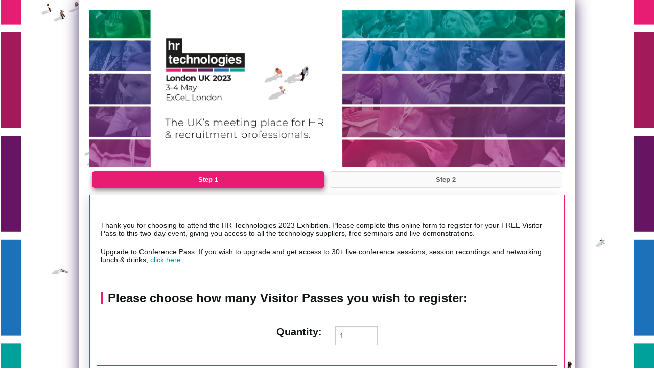

--- FILE ---
content_type: text/html; charset=utf-8
request_url: https://rfg.circdata.com/publish/HRTL23_visitor/?source=website&_ga=2.35238369.1555407805.1679127393-2072262923.1679127393
body_size: 30413
content:

      <!DOCTYPE html PUBLIC "-//W3C//DTD XHTML 1.0 Strict//EN" "http://www.w3.org/TR/xhtml1/DTD/xhtml1-strict.dtd">

<script type="text/javascript">
//<![CDATA[
var __jsnlog_configure = function (JL) {
JL.setOptions({"clientIP": "3.145.128.194", "requestId": "40001dea-0002-bb00-b63f-84710c7967bb", "defaultAjaxUrl": "/jsnlog.logger"});
}; try { __jsnlog_configure(JL); } catch(e) {};
//]]>
</script>
<script type="text/javascript" src="/Scripts/jsnlog.min.js"></script>
<html xml:lang="en" xmlns="http://www.w3.org/1999/xhtml" xmlns:asp="http://www.circdata.com/asp" xmlns:uc="http://www.circdata.com/usercontrols"><head><link rel="stylesheet" type="text/css" href="../../css/dist/vendor.min.css?v=1674047261639" /><link rel="stylesheet" type="text/css" href="../../css/dist/client.min.css?v=1674047261639" /><link rel="stylesheet" type="text/css" href="../../css/fonts/circdata-font/style.css?v=1674047261639" /><script language="javascript" src="../../Scripts/dist/vendor.min.js?v=1674047261639"></script><meta name="viewport" content="width=device-width, initial-scale=1.0" /><link href="https://fonts.googleapis.com/css?family=Roboto+Condensed&amp;subset=latin,latin-ext" rel="stylesheet" type="text/css" />
          <link href="https://fonts.googleapis.com/css?family=Open+Sans&display=swap" rel=""stylesheet"/>
          <link href="https://fonts.googleapis.com/css?family=Mukta+Vaani" rel="stylesheet" /><link href="https://maxcdn.bootstrapcdn.com/font-awesome/4.6.3/css/font-awesome.min.css" rel="stylesheet" type="text/css" /><link rel="stylesheet" href="https://use.fontawesome.com/releases/v5.4.1/css/all.css?v=1674047261639" integrity="sha384-5sAR7xN1Nv6T6+dT2mhtzEpVJvfS3NScPQTrOxhwjIuvcA67KV2R5Jz6kr4abQsz" crossorigin="anonymous" /><script type="text/javascript">
              jQuery(document).ready(function () {
              // Smart Wizard
              jQuery('.generated_form').smartWizard({ transitionEffect: 'slide', keyNavigation: false, onShowStep: function(){jQuery(document).trigger("onShowStep"); return true;}, onLeaveStep: function(){jQuery(document).trigger("onLeaveStep"); return true;}});
              
                jQuery('.generated_form').prepend('<div class="logo_section"><img id="logoImage" class="logo_image" src="https://circdatacdn.z33.web.core.windows.net/CloserStill/HRTL/HRTUK23_Banner.png" /></div>');
              
              
              });
              
            </script><link type="text/css" rel="stylesheet" href="css/responsive.css?version=70954" /><title>HR Technologies London 2023  - Visitor form  </title><title>
	Generated Form
</title></head><body data-ng-app="rfg" ng-controller="FormController as fc" ng-init="fc.init()"><script language="javascript" src="JavaScript/generated.js?version=70954"></script><form method="post" action="/SaveNextGen.ashx" id="ctl01" class="invisible genform custom">
<div class="aspNetHidden">
<input type="hidden" name="__VIEWSTATE" id="__VIEWSTATE" value="/[base64]" />
</div>

<div class="aspNetHidden">

	<input type="hidden" name="__VIEWSTATEGENERATOR" id="__VIEWSTATEGENERATOR" value="F302237C" />
	<input type="hidden" name="__EVENTVALIDATION" id="__EVENTVALIDATION" value="/wEdAF2Lr+a8P/cuTyL3yBe2vlV4F0Jx+p3qVVibMdfVennzVSwyCV2UjraeIn+hCRzSy1b0fu4J3A+UL0bygp52QVbrNBFTVNrWThrXXvJodzCPX9qZXTl2AXIJy//k5TEwqxbNVTV9eEErya3LxnPeRbdptKSFDR/wTJRyCipR+OEK25QcPy9UKLwQAjkaYwkbSUCsSbcDm7+6/7TVDHnp5KJqzJc3LcecJjoMonPyct91O8bgl08spo0ZyGoexv+9J9hXIsdfweroIKAIWxXU+1c5cikuPiICtj1256I5gRC6PdzddG0JQQ2mnAWZWnAlgdHv5Dt9tryNH7yvkVbM6ClJKcGStWTsatWjShyUnvRkDAVdzryI+1o0H8mV/mCSkFyri/wnnomd/B97W+blsCwU0bsqJgJZNwxg2SY5x+jjInp1VzfKoSg2o/PGJvOHEMufSVgueY3cax8Vd0qv0EpMCi5sFf22j8KHm4+J+aC5zKhXolYQ4skez1qI9yLJAnO+0ZkU44brgIjpKpVw8/I+avIf8K1C0L4HMxr1bB+YoLqu7dSaAsNlSUcPuiZvdTc+BZL+dzRXz7+fPFHvJShletw5b6O8IHtesoABckYaoPOrFKZa24Rey/2aTQVkSY9DuDeoXONZYTd7/C124y28FnG6ka6B5zf/RDw1RNwOYA5xrkmxoQvjo53qyk7V0IdQzs/piDrIPw4H9bZZj9bFnEh4ldl/y+m5rlPkCJuuYKgYf4aFNKMGfcFtq0zqZICQCIOKEfH+EZjgrFbbEaKOqBwsIY7Oo6KpwMqsJbbQsZS9KmSyEi+plaTP+gqHZOYJBAz4AEp6qkI9/ZchPsnIsp0qJSBOVY9hA8YkxUGdf7ajWJVSaXTKKomFN3BQcKMZzBcaasIhEFr+JjLddHVtHr0H2XDeGWP4du/7ckmaAWPII4wUjLwqelRjGmL024/Ulx9Ql7SR37uUBKOiGP1vkNJ9cO1dyOTtNMG3a+3SOA9u4uqesFChbFDhJ4NDuFLpwVwBDfXW9HeWbXjke5qxzr/EMp3kuGqx+B8q4Y4SkQ1jeQ+12q2aRvHIlHWlJwqhpQjg/Z5uBnQTTGa5fKFEgHSEtuxn8zTE4x0KxzzzVqffnls7V3UaBJt/0XijgpHJPmDEeyE1YzQPo8MgjjmV2EQW/WwKcZ678a4rzssITcCkKf7fNPemQgcZebooyuYSdqTaxVo/a5Se8TiALAIFbR5LH3FxjthU7sXws1jid6E4axhQxDWC4OXXPjh+vanvbQXTQ1W+0zPNTr2SZdPfn0eou3kbPPF0Gt2pshggGXn6dsUkDXhPgQeZAgM4Kap+IUlDfhg/qeQQ4M4lf11mZP//0VftZzIuQXmiJMDlhN/mhtHEzzH4BDhe7lAyN6p7V/Dh9MimDR5uD2Mb88Lfk0pZaqyLRUK5KiF0wqsx5fKuAKlCzs8wqdfCLwZGK7qO+DW89fdVhJ852lw6LxZOI7lRvfYaDRtKRXi4cp6BMTRI7PEmbb7v2yKyzchoFjgZVMYfV2h3VTBokQSVZnTfDjkSBH/Q/0A1EN0mhSkgHKLGWjORvoNegyEG/FyZz1RpHHBdLt3ANyGXokcOmlcITDh4dYfH7ykfEcEo0iqXd3EK/Cm85D5v1scLroX/j2Ms9fwsgpz4okCv8J5CKT5gQ67nDFvN7Vl9GwIhXnSxOP0OCqEGafDSIQNWOf0XNBBBa7gBMNxOS3c7kmnpJwUDXfz6Yno7NdJ4IMJ7zGTY6IPsvicM/hnmO4W5iT8LezS+nFhPo8MiB08PgYDll36RXNZZwJpq2HCfWn73elHVZod1qXh1hJiPhO66J95hgrlaORnbbyqPR5bgY9BIZ3RrBEHxCiwUUzrP/OLNC1gLZ6AUVEhuruR9K39tbMt0kOmVeuPsWePsQzGj6T7bSoXLT40AybH7tKKBFJnkMYHyRNgP1GcGQV+SC4W/RCKsKXQOgq8XhnSdkJJU99qGJPnP8iEk0JN8F7dgu6qd4PJE6w==" />
</div>
<script type="text/javascript">
    function showInfoBox(title, message, canClose) {
        if (jQuery("form").valid()) {
            jQuery(".message_box_overlay").height(jQuery(document).height());
            jQuery(".message_box .message_title").text(title);
            jQuery(".message_box .message_content").text(message);
            jQuery(".message_box").attr("canClose", canClose);
            jQuery(".message_box_element").show();
        }
    }

    function showInfoBoxHtml(title, message, canClose) {
        jQuery("body").animate({ scrollTop: 0 }, 0);
        jQuery(".message_box_overlay").height(jQuery(document).height());
        jQuery(".message_box .message_title").html(title);
        jQuery(".message_box .message_content").html(message);
        jQuery(".message_box").attr("canClose", canClose);
        jQuery(".message_box_element").show();  
    }

    function showPopUp(address) {
        jQuery(".message_box_overlay").height(jQuery(document).height());
        jQuery(".popup_box iframe").attr("src", address);
        jQuery(".popup_element").show();
    }

    jQuery(document).ready(function () {
        jQuery(".message_box_element").on("click", function () {
            if (jQuery(".message_box").attr("canClose") == "true")
                jQuery(".message_box_element").hide();
        });

        jQuery(".popup_box .close").on("click", function () {
            jQuery(".popup_element").hide();
        });
    });
</script>

<style type="text/css">
    .message_box_overlay
{
    width: 100%;
    height: 100%;
    background-color: black;
    opacity: 0.55;
    z-index: 9999;
    position: absolute;
    left: 0px;
    top: 0px;
}

.message_box_container
{
    width: 99%;
    position: absolute;
    z-index: 10000;
    top: 20%;
}

.message_box, .popup_box
{
    z-index: 10000;
    background-color: White;
    margin: auto;
    text-align: justify;
    padding: 20px;
    border-radius: 15px;
}

.message_box
{
    width: 400px;
    height: 200px;
}

.popup_box
{
    width: 900px;
    height: 580px;
}

.popup_box iframe
{
    width: 900px;
    height: 500px;
}

.message_box_element, .popup_element
{
    display: none;
}
</style>

<div class="message_box_overlay message_box_element popup_element">
    &nbsp;
</div>
<div class="message_box_container message_box_element">
    <div class="message_box">
        <h3 class="message_title">
        </h3>
        <p class="message_content">
        </p>
    </div>
</div>
<div class="message_box_container popup_element">
    <div class="popup_box">
        <p class="close">Close</p>
        <iframe frameborder="0"></iframe>
    </div>
</div>
<input type="hidden" id="country_hidden"></input><div class="page row"><div class="main large-12 columns"><input name="ctl00$CPH$success_folder" type="hidden" id="success_folder" ng-model="$parent.formData.SuccessFolder" input-detect-change="" value="https://rfg.circdata.com/publish/HRTL23_visitor" /></input><input name="ctl00$CPH$current_store_id" type="hidden" id="current_store_id" value="86e27f70-441c-4c79-bd5d-af8700f585dc" /></input><input name="ctl00$CPH$shop_name" type="hidden" id="shop_name" /></input><input type="hidden" name="form_mode" value="live"></input><input type="hidden" name="autoconfirmation" id="autoconfirmation" value="false"></input><input name="ctl00$CPH$rfg_mode" type="hidden" id="rfg_mode" value="live" /></input><input name="ctl00$CPH$success_page" type="hidden" id="success_page" value="ThankYou.aspx" ng-model="$parent.formData.SuccessPage" input-detect-change="" /></input><input type="hidden" name="prefix_name" value="ctl00$CPH$"></input><input type="hidden" name="system_guid" value="f8c63664-b6b7-4853-a220-84dbe4bd74cf"></input><input type="hidden" name="form_guid" ng-model="$parent.formData.FormId" input-detect-change="" value="f8c63664-b6b7-4853-a220-84dbe4bd74cf"></input><input name="ctl00$CPH$system_source" type="hidden" id="system_source" ng-model="$parent.formData.SystemSource" input-detect-change="" /></input><input name="ctl00$CPH$source" type="hidden" id="source" ng-model="$parent.formData.Source" input-detect-change="" value="website" /></input><input name="ctl00$CPH$session_guid" type="hidden" id="session_guid" ng-model="$parent.formData.SessionId" input-detect-change="" value="90ac9454-63f2-4326-87cf-0a59935c2800" /></input><input type="hidden" id="step_number" name="step_number"></input><input name="ctl00$CPH$demo_card_guid" type="hidden" id="demo_card_guid" value="e2e360ed-d3ab-4351-9ed4-03c10d28934d" /></input><input name="ctl00$CPH$dpa_card_guid" type="hidden" id="dpa_card_guid" value="ac2a3ebe-3c47-4920-a831-401ebe9cbad3" /></input><input name="ctl00$CPH$col_demo_card_guid" type="hidden" id="col_demo_card_guid" /></input><input name="ctl00$CPH$col_dpa_card_guid" type="hidden" id="col_dpa_card_guid" /></input><input name="ctl00$CPH$recom_demo_card_guid" type="hidden" id="recom_demo_card_guid" /></input><input name="ctl00$CPH$recom_dpa_card_guid" type="hidden" id="recom_dpa_card_guid" /></input><input name="ctl00$CPH$donor_mailshot_type" type="hidden" id="donor_mailshot_type" /></input><input name="ctl00$CPH$recip_mailshot_type" type="hidden" id="recip_mailshot_type" /></input><input name="ctl00$CPH$contact_guid" type="hidden" id="contact_guid" ng-model="$parent.formData.ContactId" input-detect-change="" /></input><input name="ctl00$CPH$redirect_to_oryginal_contact_guid" type="hidden" id="redirect_to_oryginal_contact_guid" ng-model="$parent.formData.RedirectToOryginalContactGuid" input-detect-change="" /></input><input name="ctl00$CPH$user_guid" type="hidden" id="user_guid" ng-model="$parent.formData.UserId" input-detect-change="" /></input><input name="ctl00$CPH$cont_type_id" type="hidden" id="cont_type_id" ng-model="$parent.formData.ContactTypeId" input-detect-change="" value="701" /></input><input name="ctl00$CPH$is_cloud" type="hidden" id="is_cloud" ng-model="$parent.formData.IsCloud" value="true" /></input><input type="hidden" id="abc_type_id" name="abc_type_id" value="48" ng-model="$parent.formData.ABCTypeId" input-detect-change=""></input><input type="hidden" id="bpa_type_id" name="bpa_type_id" value="3" ng-model="$parent.formData.BPATypeId" input-detect-change=""></input><input type="hidden" id="colleague_cont_type_id" name="colleague_cont_type_id" ng-model="$parent.formData.ColleagueContactTypeId" input-detect-change="" value="701"></input><input type="hidden" id="colleague_abc_type_id" name="colleague_abc_type_id" value="49" ng-model="$parent.formData.ColleagueABCTypeId" input-detect-change=""></input><input type="hidden" id="colleague_bpa_type_id" name="colleague_bpa_type_id" colleague_value="6" ng-model="$parent.formData.ColleagueBPATypeId" input-detect-change=""></input><input type="hidden" id="recommend_cont_type_id" name="recommend_cont_type_id" value="4000" ng-model="$parent.formData.RecommContactTypeId" input-detect-change=""></input><input type="hidden" id="recommend_abc_type_id" name="recommend_abc_type_id" value="99" ng-model="$parent.formData.RecommABCTypeId" input-detect-change=""></input><input type="hidden" id="recommend_bpa_type_id" name="recommend_bpa_type_id" colleague_value="99" ng-model="$parent.formData.RecommBPATypeId" input-detect-change=""></input><input type="hidden" name="batch_ref" value="WebReg" ng-model="$parent.formData.BatchRef"></input><input type="hidden" name="mode" value=""></input><input name="ctl00$CPH$show_guid" type="hidden" id="show_guid" ng-model="$parent.formData.ShowId" input-detect-change="" value="4a6a105d-8dfb-4df1-b432-af8700c5b230" /></input><input name="ctl00$CPH$show_ref" type="hidden" id="show_ref" ng-model="$parent.formData.ShowRef" input-detect-change="" /></input><input type="hidden" name="badge_type" value="" ng-model="$parent.formData.BadgeType" input-detect-change=""></input><input type="hidden" name="badge_type_id" ng-model="$parent.formData.BadgeTypeId" input-detect-change="" value="10872"></input><input type="hidden" name="colleague_badge_type_id" ng-model="$parent.formData.ColleagueBadgeTypeId" input-detect-change="" value="10871"></input><div class="generated_form swMain large-12 columns panel"><ul class="small-block-grid-3 medium-blok-grid-3 large-block-grid-1"><li><a href="#step-1"><label class="stepNumber hide-for-medium-up">1</label><span class="stepDesc show-for-medium-up">Step 1</span></a></li><li><a href="#step-2"><label class="stepNumber hide-for-medium-up">2</label><span class="stepDesc show-for-medium-up">Step 2</span></a></li></ul><div id="step-1"><h4 class="StepTitle">Step 1</h4><div class="row"><div class="large-12 small-12 columns field_type_GenericHtml form_field form_field_111"><div class="popupidconfirm-bg" style="display: none;">&nbsp;</div>  
                            <div id="popupidconfirm" class="reveal-modal small" data-reveal="" data-options="close_on_background_click:false;close_on_esc:false;" aria-labelledby="modalTitle" aria-hidden="true" role="dialog">                            
                            <h2 id="modalTitle">Identity confirmation</h2>                              
                            <p class="lead"> Please confirm that you are [title] [forename] [surname]. </p>
                            <p> <input type="button" id="idconfirm_no_button" class="button" value="No" /> &nbsp; <input type="button" id="idconfirm_yes_button" class="button" value="Yes" /> </p></div></div></div><div class="row"><div class="large-12 small-12 columns field_type_ExhibitorInfo form_field form_field_124">

<input type="hidden" id="exhib_guid" ng-model="$parent.formData.ExhibitorId" input-detect-change="" name="exhib_guid" value=""/></div></div><div class="row"><div class="large-12 small-12 columns field_type_GenericHtml form_field form_field_120"><p>Thank you for choosing to attend the HR Technologies 2023 Exhibition. Please complete this online form to register for your FREE Visitor Pass to this two-day event, giving you access to all the technology suppliers, free seminars and live demonstrations.</p>
<p>Upgrade to Conference Pass: If you wish to upgrade and get access to 30+ live conference sessions, session recordings and networking lunch &amp; drinks, <a href="https://rfg.circdata.com/publish/HRTL23_delegate/" target="_blank">click here</a>. </p></div></div><div class="row"><div class="large-12 small-12 columns field_type_SubTitle form_field form_field_110"><h2>Please choose how many Visitor Passes you wish to register:</h2></div></div><div class="row"><div class="large-12 small-12 columns field_type_ProductSelector form_field form_field_109"><input name="ctl00$CPH$isNextGenPaid" type="hidden" id="isNextGenPaid" value="true" /></input><input type="hidden" name="ctl00$CPH$ctl44$IsSingleRegistrationField" id="IsSingleRegistrationField" value="false" />

<div data-ng-controller="productSelector">





        <div class="row">
            <div class="large-1 medium-1 small-1 columns">
                <input type="radio" data-ng-click="updateProductSelector()" name="productSelector" class="inputProductSelector" id="143513d7-fe6e-49e7-a2d3-af8800ec5029" value="143513d7-fe6e-49e7-a2d3-af8800ec5029" data-prodName="HR Technologies London 2023 - Visitor Pass" data-taxRate="0" data-prodCurrency="" data-prodPrice="0" data-prodCode="HRTL23_Visitor" data-type="EventTicketCartProductDTO" validate="required: true"  data-capacity-exceeded="False" />
            </div>
            <div class="large-8 medium-8 small-8 columns">
                <label for="143513d7-fe6e-49e7-a2d3-af8800ec5029" class="product-item-name">HR Technologies London 2023 - Visitor Pass</label>
            </div>
            <div class="large-3 medium-3 small-3 columns">
                <div class="product-item-quantity">
                    <input type="number" data-ng-change="updateProductSelector()" data-ng-model="prodQuantity143513d7xfe6ex49e7xa2d3xaf8800ec5029" class="productQuantity" name="quantity-143513d7-fe6e-49e7-a2d3-af8800ec5029" id="prod-143513d7-fe6e-49e7-a2d3-af8800ec5029" data-productQuantity="143513d7-fe6e-49e7-a2d3-af8800ec5029" data-type="System.String" min="1" validate="required: true" />
                </div>
            </div>
        </div>
    
        <div class="row">
            <div class="large-1 medium-1 small-1 columns">
                <input type="radio" data-ng-click="updateProductSelector()" name="productSelector" class="inputProductSelector" id="99c4b45f-d14d-4311-a417-af9600b260ab" value="99c4b45f-d14d-4311-a417-af9600b260ab" data-prodName="HR Technologies London 2023 - Premium Conference Pass - 2 day" data-taxRate="0.2000" data-prodCurrency="GBP" data-prodPrice="799.00" data-prodCode="Premium Conference Pass - 2 day" data-type="EventTicketCartProductDTO" validate="required: true"  data-capacity-exceeded="False" />
            </div>
            <div class="large-8 medium-8 small-8 columns">
                <label for="99c4b45f-d14d-4311-a417-af9600b260ab" class="product-item-name">HR Technologies London 2023 - Premium Conference Pass - 2 day</label>
            </div>
            <div class="large-3 medium-3 small-3 columns">
                <div class="product-item-quantity">
                    <input type="number" data-ng-change="updateProductSelector()" data-ng-model="prodQuantity99c4b45fxd14dx4311xa417xaf9600b260ab" class="productQuantity" name="quantity-99c4b45f-d14d-4311-a417-af9600b260ab" id="prod-99c4b45f-d14d-4311-a417-af9600b260ab" data-productQuantity="99c4b45f-d14d-4311-a417-af9600b260ab" data-type="System.String" min="1" validate="required: true" />
                </div>
            </div>
        </div>
    
        <div class="row">
            <div class="large-1 medium-1 small-1 columns">
                <input type="radio" data-ng-click="updateProductSelector()" name="productSelector" class="inputProductSelector" id="2fbc4161-2fc1-46e6-a362-af9600b308a8" value="2fbc4161-2fc1-46e6-a362-af9600b308a8" data-prodName="HR Technologies London 2023 - Premium Conference Pass - Wednesday Only" data-taxRate="0.2000" data-prodCurrency="GBP" data-prodPrice="599.00" data-prodCode="Premium Conference Pass - Wednesday Only" data-type="EventTicketCartProductDTO" validate="required: true"  data-capacity-exceeded="False" />
            </div>
            <div class="large-8 medium-8 small-8 columns">
                <label for="2fbc4161-2fc1-46e6-a362-af9600b308a8" class="product-item-name">HR Technologies London 2023 - Premium Conference Pass - Wednesday Only</label>
            </div>
            <div class="large-3 medium-3 small-3 columns">
                <div class="product-item-quantity">
                    <input type="number" data-ng-change="updateProductSelector()" data-ng-model="prodQuantity2fbc4161x2fc1x46e6xa362xaf9600b308a8" class="productQuantity" name="quantity-2fbc4161-2fc1-46e6-a362-af9600b308a8" id="prod-2fbc4161-2fc1-46e6-a362-af9600b308a8" data-productQuantity="2fbc4161-2fc1-46e6-a362-af9600b308a8" data-type="System.String" min="1" validate="required: true" />
                </div>
            </div>
        </div>
    
        <div class="row">
            <div class="large-1 medium-1 small-1 columns">
                <input type="radio" data-ng-click="updateProductSelector()" name="productSelector" class="inputProductSelector" id="ba6df08b-8a07-4aa8-a5fb-af9600b4384e" value="ba6df08b-8a07-4aa8-a5fb-af9600b4384e" data-prodName="HR Technologies London 2023 - Premium Conference Pass - Thursday Only" data-taxRate="0.2000" data-prodCurrency="GBP" data-prodPrice="599.00" data-prodCode="Premium Conference Pass - Thursday Only" data-type="EventTicketCartProductDTO" validate="required: true"  data-capacity-exceeded="False" />
            </div>
            <div class="large-8 medium-8 small-8 columns">
                <label for="ba6df08b-8a07-4aa8-a5fb-af9600b4384e" class="product-item-name">HR Technologies London 2023 - Premium Conference Pass - Thursday Only</label>
            </div>
            <div class="large-3 medium-3 small-3 columns">
                <div class="product-item-quantity">
                    <input type="number" data-ng-change="updateProductSelector()" data-ng-model="prodQuantityba6df08bx8a07x4aa8xa5fbxaf9600b4384e" class="productQuantity" name="quantity-ba6df08b-8a07-4aa8-a5fb-af9600b4384e" id="prod-ba6df08b-8a07-4aa8-a5fb-af9600b4384e" data-productQuantity="ba6df08b-8a07-4aa8-a5fb-af9600b4384e" data-type="System.String" min="1" validate="required: true" />
                </div>
            </div>
        </div>
    


    </div></div></div><div class="row"><div class="large-12 small-12 columns field_type_GenericHtml form_field form_field_108"><div class="row">
<div class="columns large-6 medium-6 small-6">
<p>Quantity:</p></div>
<div class="columns large-6 medium-6 small-6">
<p><input id="customQuantity" type="number" min="1" value="1" /></p></div></div></div></div><div class="row"><div class="large-12 small-12 columns field_type_GenericHtml form_field form_field_107"><div class="row recalculate-button-container">                                                                                                                                                         
                    <div class="large-12 columns"><input type="button" id="recalculate" class="button right" value="Calculate" /></div></div>                                                                
                    <div class="summary-main-container">                                                                                                                                               
                    <div class="row summary-container panel">                                                                                                                                                         
                    <div class="large-2 medium-2 small-2 columns text-center" style="font-weight: bold;">Quantity</div>                                                                                                                                                         
                    <div class="large-4 medium-4 small-4 columns" style="font-weight: bold;">Product Name</div>                                                                                                                                                         
                    <div class="large-3 medium-3 small-3 columns" style="font-weight: bold;">Unit Price</div>
                    <div class="large-3 medium-3 small-3 columns" style="font-weight: bold;">Price</div>     </div>                                                                                                                                                     
                    <div class="summary-value-template row">                                                                                                                                                         
                    <div class="large-2 medium-2 small-2 columns sum-quantity text-center"></div>                                                                                                                                                         
                    <div class="large-4 medium-4 small-4 columns sum-prod-name"></div>                                                                                                                                                         
                    <div class="large-3 medium-3 small-3 columns sum-price"></div>
                    <div class="large-3 medium-3 small-3 columns sum-total-price"></div>
                    </div>                                                                                                                                                
                    <div class="row">                                                                                                                                                
                    <div class="large-4 large-offset-8 medium-4 medium-offset-8 columns total-price panel">
                    <strong>Total: </strong><span class="total-price-span"></span></span>
                    </div></div></div></div></div><div class="row"><div class="large-12 small-12 columns field_type_PaidPaymentMethod form_field form_field_106"><label class="question_label">Please select your payment method:</label><label class="error" for="ctl00$CPH$payment_type_id">Please select one option</label><label><span><input id="" type="radio" name="ctl00$CPH$payment_type_id" value="200"></input></span><span>Credit card</span></label><label><span><input id="" type="radio" name="ctl00$CPH$payment_type_id" value="100"></input></span><span>Invoice</span></label></div></div></div><div id="step-2"><h4 class="StepTitle">Step 2</h4><div class="row"><div class="large-12 small-12 columns field_type_SubTitle form_field form_field_58"><h2>Your details</h2></div></div><div class="row"><div class="large-12 small-12 columns field_type_SpecificProductSelector form_field form_field_115"><div class="row"><div class="large-6 medium-6 small-12 columns"><label class="question_label prod_selector_label">Your conference package</label></div><div class="large-6 medium-6 small-12 columns"><select name="product_selector" id="product_selector" validate="required: true"><option>-- Please Select --</option></select></div></div></div></div><div class="row"><div class="large-12 columns field_type_ContactField form_field form_field_4"><div class="row"><div class="large-6 medium-6 small-12 columns"><label class="contact_label inline">Title 
          </label></div><span ng-init="$parent.recipient &amp;&amp; $parent.recipient.contactFields &amp;&amp; $parent.recipient.contactFields['Title'] ? '' : $parent.recipient.contactFields['Title'] = { Type: 'Title', Value: '', ContactBlockFieldId: 118846}" /><div class="large-6 medium-6 small-12 columns Select"><select name="ctl00$CPH$select_c_274167efxba67x4fbfx8388xd4ced2fd63cb" id="select_c_274167efxba67x4fbfx8388xd4ced2fd63cb" ng-model="$parent.recipient.contactFields[&#39;Title&#39;].Value" map="contact_Title">
	<option value="" class="first-dd-item">Title</option>
	<option value="Miss">Miss</option>
	<option value="Mr">Mr</option>
	<option value="Mrs">Mrs</option>
	<option value="Ms">Ms</option>
	<option value="Other" text_specification="true">Other</option>
</select><div style="display: none" class="div_correspondingBox"><label><div class="divSpecifyLabel">Please specify:</div><input name="ctl00$CPH$c_274167efxba67x4fbfx8388xd4ced2fd63cb" type="text" id="c_274167efxba67x4fbfx8388xd4ced2fd63cb" ng-model="$parent.recipient.contactFields[&#39;Title&#39;].TextSpecification" field-name="Title" map="contact_Title" /></input></label></div><label class="subLabel_274167efxba67x4fbfx8388xd4ced2fd63cb" /></div></div></div></div><div class="row"><div class="large-12 columns field_type_ContactField form_field form_field_5"><div class="row"><div class="large-6 medium-6 small-12 columns"><label class="contact_label inline">First Name<span class="mandatory">*</span> 
          </label></div><span ng-init="$parent.recipient &amp;&amp; $parent.recipient.contactFields &amp;&amp; $parent.recipient.contactFields['Forename'] ? '' : $parent.recipient.contactFields['Forename'] = { Type: 'Forename', Value: '', ContactBlockFieldId: 118832}" /><div class="large-6 medium-6 small-12 columns Text"><input name="ctl00$CPH$c_8baf72f2x8386x4078x848fx982cafa1025a" type="text" id="c_8baf72f2x8386x4078x848fx982cafa1025a" ng-model="$parent.recipient.contactFields[&#39;Forename&#39;].Value" input-detect-change="" placeholder="First Name" map="contact_Forename" validate="required: true" /></input><label class="subLabel_8baf72f2x8386x4078x848fx982cafa1025a" /></div></div></div></div><div class="row"><div class="large-12 columns field_type_ContactField form_field form_field_6"><div class="row"><div class="large-6 medium-6 small-12 columns"><label class="contact_label inline">Last Name<span class="mandatory">*</span> 
          </label></div><span ng-init="$parent.recipient &amp;&amp; $parent.recipient.contactFields &amp;&amp; $parent.recipient.contactFields['Surname'] ? '' : $parent.recipient.contactFields['Surname'] = { Type: 'Surname', Value: '', ContactBlockFieldId: 118833}" /><div class="large-6 medium-6 small-12 columns Text"><input name="ctl00$CPH$c_3d744b34xa6c5x4d87x8c1ex863c2902ecf5" type="text" id="c_3d744b34xa6c5x4d87x8c1ex863c2902ecf5" ng-model="$parent.recipient.contactFields[&#39;Surname&#39;].Value" input-detect-change="" placeholder="Last Name" map="contact_Surname" validate="required: true" /></input><label class="subLabel_3d744b34xa6c5x4d87x8c1ex863c2902ecf5" /></div></div></div></div><div class="row"><div class="large-12 columns field_type_ContactField form_field form_field_7"><div class="row"><div class="large-6 medium-6 small-12 columns"><label class="contact_label inline">Job Title<span class="mandatory">*</span> 
          </label></div><span ng-init="$parent.recipient &amp;&amp; $parent.recipient.contactFields &amp;&amp; $parent.recipient.contactFields['Job_Title'] ? '' : $parent.recipient.contactFields['Job_Title'] = { Type: 'Job_Title', Value: '', ContactBlockFieldId: 118834}" /><div class="large-6 medium-6 small-12 columns Text"><input name="ctl00$CPH$c_92a38211x0bfcx4786xbafcx541a9973dd59" type="text" id="c_92a38211x0bfcx4786xbafcx541a9973dd59" ng-model="$parent.recipient.contactFields[&#39;Job_Title&#39;].Value" input-detect-change="" placeholder="Job Title" map="contact_Job_Title" validate="required: true" /></input><label class="subLabel_92a38211x0bfcx4786xbafcx541a9973dd59" /></div></div></div></div><div class="row"><div class="large-12 small-12 columns field_type_Question form_field form_field_80"><div class="row"><div class="large-6 medium-6 small-12 columns inline reset-question-margin"><label class="question_label inline">What is your primary area of expertise?<span class="mandatory">*</span></label></div><div class="large-6 medium-6 columns check-radio-select DropDownList"><select name="ctl00$CPH$dss_255c4bf2x18cdx4d7ax9ed7x1d74f91bde25" id="dss_255c4bf2x18cdx4d7ax9ed7x1d74f91bde25" class="gen_formTableInput" ng-init="$parent.recipient &amp;&amp; $parent.recipient.demographics &amp;&amp; $parent.recipient.demographics[2584] ? &#39;&#39; : $parent.recipient.demographics[2584] = { Id:270162, Type: &#39;SingleSelect&#39;, Answer: { SelectedAnswerId:&#39;&#39;}}" ng-model="$parent.recipient.demographics[2584].Answer.SelectedAnswerId" validate="required: true">
	<option value="">-- Please select --</option>
	<option value="41ea9e1ex566dx44fbxac55x9caddf558783" IsSelectable="true">Recruitment</option>
	<option value="670266e2x5ee2x4250xa66ax3e46d0208a21" IsSelectable="true">Talent Acquisition</option>
	<option value="1a4b28d2xe3d9x4f94xbd71x6ea711e585ff" IsSelectable="true">Health &amp; Wellbeing</option>
	<option value="d9386776x74b1x4fc2x885ax4d01d46d441f" IsSelectable="true">HR</option>
	<option value="b8c77c95x965dx45f5x99d5xedb353bdc4b2" IsSelectable="true">Operations &amp; Services</option>
	<option value="616b13fdx5054x4f92xb63dxeb01407f8dd9" IsSelectable="true">Learning &amp; Development</option>
	<option value="7bffd9e4xacd5x41e9xb28ax4a63759a4f85" IsSelectable="true">Equity, Diversity &amp; Inclusion</option>
	<option value="b4cc7945x8c52x47ebxb10ex9eda82948ddd" IsSelectable="true">Rewards, benefits and compensation</option>
</select><label class="subLabel_" /></div></div></div></div><div class="row"><div class="large-12 small-12 columns field_type_Question form_field form_field_23"><div class="row"><div class="large-6 medium-6 small-12 columns inline reset-question-margin"><label class="question_label inline">What is your seniority?<span class="mandatory">*</span></label></div><div class="large-6 medium-6 columns check-radio-select DropDownList"><select name="ctl00$CPH$dss_cce94294xe50fx4cfbxa9c8xaa9a5bde9c25" id="dss_cce94294xe50fx4cfbxa9c8xaa9a5bde9c25" class="gen_formTableInput" ng-init="$parent.recipient &amp;&amp; $parent.recipient.demographics &amp;&amp; $parent.recipient.demographics[2585] ? &#39;&#39; : $parent.recipient.demographics[2585] = { Id:270163, Type: &#39;SingleSelect&#39;, Answer: { SelectedAnswerId:&#39;&#39;}}" ng-model="$parent.recipient.demographics[2585].Answer.SelectedAnswerId" validate="required: true">
	<option value="">-- Please select --</option>
	<option value="9596ab43x2c85x4531xb05cx4ec6dc97fd31" IsSelectable="true">C-Suite</option>
	<option value="b7f6722bxd1f4x4d02xb2b9x50feb1681534" IsSelectable="true">Executive Management / VP</option>
	<option value="ae7e9229x3b20x409dxbe74x6390f00d938d" IsSelectable="true">Head of / Director</option>
	<option value="8a4e6c9cx6774x4da9x8d1ex65c8cbe6e6a6" IsSelectable="true">Manager</option>
	<option value="911c7c27x4f5ax4bf5xbc11x1b9c350ee4d6" IsSelectable="true">Officers</option>
	<option value="7740bd85xefc8x4cb2x9efcx7772f426495c" IsSelectable="true">Individual Contributor</option>
	<option value="1641bcaex8745x4e1exa623x78d90e71b754" IsSelectable="true">Student / Intern</option>
	<option value="1da302eaxd047x4683xb8f2x3ce76d93f137" IsSelectable="true">Consultant</option>
	<option value="1f57fa05x9031x433dxa67exe1fffcd844d8" IsSelectable="true">Small/Start-Up Business Owner/Founder</option>
	<option value="1316c1d1x9c3cx4075x8c2axfedd6d49a092" IsSelectable="true">Other</option>
</select><div class="div_correspondingBox" id="div_other_t_dss_cce94294xe50fx4cfbxa9c8xaa9a5bde9c25_1316c1d1x9c3cx4075x8c2axfedd6d49a092"><label for="t_dss_cce94294xe50fx4cfbxa9c8xaa9a5bde9c25_1316c1d1x9c3cx4075x8c2axfedd6d49a092"><input name="ctl00$CPH$t_dss_cce94294xe50fx4cfbxa9c8xaa9a5bde9c25_1316c1d1x9c3cx4075x8c2axfedd6d49a092" type="text" id="t_dss_cce94294xe50fx4cfbxa9c8xaa9a5bde9c25_1316c1d1x9c3cx4075x8c2axfedd6d49a092" ng-model="$parent.recipient.demographics[2585].Answer.TextSpecification" disabled="disabled" class="gen_formTableInput_Text " validate="required: true, required: &#39;select option[value=1316c1d1x9c3cx4075x8c2axfedd6d49a092]&#39;" associated_select="dss_cce94294xe50fx4cfbxa9c8xaa9a5bde9c25" /></input></label></div><label class="subLabel_" /></div></div></div></div><div class="row"><div class="large-12 columns field_type_ContactField form_field form_field_8"><div class="row"><div class="large-6 medium-6 small-12 columns"><label class="contact_label inline">Telephone<span class="mandatory">*</span> 
          </label></div><span ng-init="$parent.recipient &amp;&amp; $parent.recipient.contactFields &amp;&amp; $parent.recipient.contactFields['Tel'] ? '' : $parent.recipient.contactFields['Tel'] = { Type: 'Tel', Value: '', ContactBlockFieldId: 118835}" /><div class="large-6 medium-6 small-12 columns Text"><input name="ctl00$CPH$ctl45" type="text" data-connected-input="c_d2b3cec4x5ad7x4bd3x9bf1xbd734fa10a94" placeholder="Telephone" data-auto-country-calling-number="true" data-startsWithValidIntCallingCode="true" validate="required: true, startsWithValidIntCallingCode: true" /></input><input name="ctl00$CPH$c_d2b3cec4x5ad7x4bd3x9bf1xbd734fa10a94" type="text" id="c_d2b3cec4x5ad7x4bd3x9bf1xbd734fa10a94" ng-model="$parent.recipient.contactFields[&#39;Tel&#39;].Value" input-detect-change="" style="display: none !important;" placeholder="Telephone" map="contact_Tel" validate="required: false, validPhoneNumber: true" /></input><label class="subLabel_d2b3cec4x5ad7x4bd3x9bf1xbd734fa10a94" /></div></div></div></div><div class="row"><div class="large-12 columns field_type_ContactField form_field form_field_9"><div class="row"><div class="large-6 medium-6 small-12 columns"><label class="contact_label inline">Mobile 
          </label></div><span ng-init="$parent.recipient &amp;&amp; $parent.recipient.contactFields &amp;&amp; $parent.recipient.contactFields['Mobile'] ? '' : $parent.recipient.contactFields['Mobile'] = { Type: 'Mobile', Value: '', ContactBlockFieldId: 118836}" /><div class="large-6 medium-6 small-12 columns Text"><input name="ctl00$CPH$ctl46" type="text" data-connected-input="c_0f73bf4ex59ecx4bb6xb187x5712463f9329" placeholder="Mobile" data-auto-country-calling-number="true" data-startsWithValidIntCallingCode="true" validate="required: false, startsWithValidIntCallingCode: true" /></input><input name="ctl00$CPH$c_0f73bf4ex59ecx4bb6xb187x5712463f9329" type="text" id="c_0f73bf4ex59ecx4bb6xb187x5712463f9329" ng-model="$parent.recipient.contactFields[&#39;Mobile&#39;].Value" input-detect-change="" style="display: none !important;" placeholder="Mobile" map="contact_Mobile" validate="required: false, validPhoneNumber: true" /></input><label class="subLabel_0f73bf4ex59ecx4bb6xb187x5712463f9329" /></div></div></div></div><div class="row"><div class="large-12 columns field_type_ContactField form_field form_field_10"><div class="row"><div class="large-6 medium-6 small-12 columns"><label class="contact_label inline">Email Address<span class="mandatory">*</span> 
          </label></div><span ng-init="$parent.recipient &amp;&amp; $parent.recipient.contactFields &amp;&amp; $parent.recipient.contactFields['Email'] ? '' : $parent.recipient.contactFields['Email'] = { Type: 'Email', Value: '', ContactBlockFieldId: 118837}" /><div class="large-6 medium-6 small-12 columns Text"><input name="ctl00$CPH$c_8e57c47dx0906x4d0ex9bacx7b3c049e2136" type="text" id="c_8e57c47dx0906x4d0ex9bacx7b3c049e2136" ng-model="$parent.recipient.contactFields[&#39;Email&#39;].Value" input-detect-change="" placeholder="Email Address" map="contact_Email" validate="required: true, email: true" /></input><label class="subLabel_8e57c47dx0906x4d0ex9bacx7b3c049e2136" /></div><div class="large-12 columns mandatory confirm_field"><div class="row"><div class="large-6 medium-6 small-12 columns"><label class="contact_label inline">
            Confirm Email Address<span class="mandatory">*</span> 
          </label></div><div class="large-6 medium-6 small-12 columns"><input name="ctl00$CPH$ctl47" type="text" ng-model="$parent.recipient.contactFields[&#39;Email&#39;].Confirm" field-name="
                Confirm Email Address" validate="email: true, equalTo: &#39;#c_8e57c47dx0906x4d0ex9bacx7b3c049e2136&#39;
              " placeholder="Confirm Email Address" /></input></div></div></div></div></div></div><div class="row"><div class="large-12 columns field_type_ContactField form_field form_field_11"><div class="row"><div class="large-6 medium-6 small-12 columns"><label class="contact_label inline">Company Name<span class="mandatory">*</span> 
          </label></div><span ng-init="$parent.recipient &amp;&amp; $parent.recipient.contactFields &amp;&amp; $parent.recipient.contactFields['Company'] ? '' : $parent.recipient.contactFields['Company'] = { Type: 'Company', Value: '', ContactBlockFieldId: 118838}" /><div class="large-6 medium-6 small-12 columns Text"><input name="ctl00$CPH$c_29f494b9x46c4x4f52xbe7bx4c8ad2a83c51" type="text" id="c_29f494b9x46c4x4f52xbe7bx4c8ad2a83c51" ng-model="$parent.recipient.contactFields[&#39;Company&#39;].Value" input-detect-change="" placeholder="Company Name" map="contact_Company" validate="required: true" /></input><label class="subLabel_29f494b9x46c4x4f52xbe7bx4c8ad2a83c51" /></div></div></div></div><div class="row"><div class="large-12 small-12 columns field_type_Question form_field form_field_24"><div class="row"><div class="large-6 medium-6 small-12 columns inline reset-question-margin"><label class="question_label inline">What is your or your company's main area of business?<span class="mandatory">*</span></label></div><div class="large-6 medium-6 columns check-radio-select DropDownList"><select name="ctl00$CPH$dss_96f896dbxa2b4x4e37xa13fx2cc12ee80236" id="dss_96f896dbxa2b4x4e37xa13fx2cc12ee80236" class="gen_formTableInput" ng-init="$parent.recipient &amp;&amp; $parent.recipient.demographics &amp;&amp; $parent.recipient.demographics[2586] ? &#39;&#39; : $parent.recipient.demographics[2586] = { Id:270164, Type: &#39;SingleSelect&#39;, Answer: { SelectedAnswerId:&#39;&#39;}}" ng-model="$parent.recipient.demographics[2586].Answer.SelectedAnswerId" validate="required: true">
	<option value="">-- Please select --</option>
	<option value="44118741x385bx494cx80a3x4f0bc21d23de" IsSelectable="true">Aerospace/Defense</option>
	<option value="41121935x30d0x4e63xa230x23b5d0fdb393" IsSelectable="true">Agriculture/Mining</option>
	<option value="90eae3acx07a1x4f7cx89f0x848fedd31a63" IsSelectable="true">Automotive/Transportation</option>
	<option value="95880bf4xea26x44d1x9d8cx9b41cefffc9c" IsSelectable="true">Computer Manufacturing (hardware, software, peripherals, etc.)</option>
	<option value="bf88673dx0afdx46b6x815bxd0f0b75c9761" IsSelectable="true">Construction/Architecture/Engineering</option>
	<option value="3179c112x784ex4b59xa2a9xb10ab260ab53" IsSelectable="true">Consulting (Computer)</option>
	<option value="e433c2c5xb07dx45c8xa068x7ca77d328715" IsSelectable="true">Consulting/Business Services (Non-computer)</option>
	<option value="5d038c83xd50cx48aexba56x68749f42e092" IsSelectable="true">Education (K-12)</option>
	<option value="487dff9ex174bx470bx8c1cx1d8a518f4ef0" IsSelectable="true">Education (University/College)</option>
	<option value="060c4ca5xb6bfx4841xa20bx9e0fe2395014" IsSelectable="true">Energy/Utilities</option>
	<option value="27499bc0x6450x49e4x8164xcdc09aa184fc" IsSelectable="true">Financial/Banking/Accounting</option>
	<option value="9a1085ebxb532x41f4x8578x112a45eb7077" IsSelectable="true">Government</option>
	<option value="d5357139x106bx42e3xa684xcf9451a3fa20" IsSelectable="true">Healthcare</option>
	<option value="abf5a015x9a1cx4395xbc08xecc802089c1b" IsSelectable="true">Insurance</option>
	<option value="8c4c3605x6983x4466x8d4bxe2bec8cf737a" IsSelectable="true">Legal</option>
	<option value="b05a3dadx6695x4ba5x81f5x9eda2d25fa68" IsSelectable="true">Manufacturing (non-computer)</option>
	<option value="f707c28exe1b9x4bfaxb856x3a0405ecd015" IsSelectable="true">Media/Marketing/Advertising/Entertainment</option>
	<option value="2325ebfax76a2x4bd8xb55exade11b962435" IsSelectable="true">Non-Profit/Trade Association</option>
	<option value="fb55ae7bxf400x49caxbc01x93f560e19c98" IsSelectable="true">Pharmaceuticals/Biotech</option>
	<option value="5c3cc9d5xc6fax494dxbb0fx4750adf97506" IsSelectable="true">Real Estate</option>
	<option value="cc347a9exad7ex4d98xbc23x89e8e9dfc942" IsSelectable="true">Retail/Wholesale/Distribution (Computer)</option>
	<option value="0b931d07x1ff9x4042x8705xdd47eed94721" IsSelectable="true">Retail/Wholesale/Distribution (Non-computer)</option>
	<option value="d1ea9b2bxdc3bx419cx90eex37e432868b39" IsSelectable="true">Telecommunications</option>
	<option value="2a2a2becx212cx42afxb197x9873adb15a65" IsSelectable="true">Travel/Hospitality</option>
	<option value="6e345f6bxb8fax45dbx82b5x47f2ce88557e" IsSelectable="true">Other: Please specify</option>
</select><div class="div_correspondingBox" id="div_other_t_dss_96f896dbxa2b4x4e37xa13fx2cc12ee80236_6e345f6bxb8fax45dbx82b5x47f2ce88557e"><label for="t_dss_96f896dbxa2b4x4e37xa13fx2cc12ee80236_6e345f6bxb8fax45dbx82b5x47f2ce88557e"><input name="ctl00$CPH$t_dss_96f896dbxa2b4x4e37xa13fx2cc12ee80236_6e345f6bxb8fax45dbx82b5x47f2ce88557e" type="text" id="t_dss_96f896dbxa2b4x4e37xa13fx2cc12ee80236_6e345f6bxb8fax45dbx82b5x47f2ce88557e" ng-model="$parent.recipient.demographics[2586].Answer.TextSpecification" disabled="disabled" class="gen_formTableInput_Text " validate="required: true, required: &#39;select option[value=6e345f6bxb8fax45dbx82b5x47f2ce88557e]&#39;" associated_select="dss_96f896dbxa2b4x4e37xa13fx2cc12ee80236" /></input></label></div><label class="subLabel_" /></div></div></div></div><div class="row"><div class="large-12 columns field_type_ContactField form_field form_field_18"><div class="row"><div class="large-6 medium-6 small-12 columns"><label class="contact_label inline">Country<span class="mandatory">*</span> 
          </label></div><span ng-init="$parent.recipient &amp;&amp; $parent.recipient.contactFields &amp;&amp; $parent.recipient.contactFields['Country'] ? '' : $parent.recipient.contactFields['Country'] = { Type: 'Country', Value: '', ContactBlockFieldId: 118839}" /><div class="large-6 medium-6 small-12 columns Select"><select name="ctl00$CPH$select_c_c760401bx5252x48d8x9cd7xccacae61620c" id="select_c_c760401bx5252x48d8x9cd7xccacae61620c" ng-model="$parent.recipient.contactFields[&#39;Country&#39;].Value" onChange="
                          triggerCountryChange(this)
                        " map="contact_Country" validate="required: true">
	<option value="" class="first-dd-item">Country</option>
	<option value="UK">UK</option>
	<option value="France">France</option>
	<option value="Germany">Germany</option>
	<option value="USA">USA</option>
	<option value="Afghanistan">Afghanistan</option>
	<option value="Aland Islands">Aland Islands</option>
	<option value="Albania">Albania</option>
	<option value="Algeria">Algeria</option>
	<option value="American Samoa">American Samoa</option>
	<option value="Andorra">Andorra</option>
	<option value="Angola">Angola</option>
	<option value="Anguilla">Anguilla</option>
	<option value="Antarctica">Antarctica</option>
	<option value="Antigua and Barbuda">Antigua and Barbuda</option>
	<option value="Argentina">Argentina</option>
	<option value="Armenia">Armenia</option>
	<option value="Aruba">Aruba</option>
	<option value="Australia">Australia</option>
	<option value="Austria">Austria</option>
	<option value="Azerbaijan">Azerbaijan</option>
	<option value="Bahamas">Bahamas</option>
	<option value="Bahrain">Bahrain</option>
	<option value="Bangladesh">Bangladesh</option>
	<option value="Barbados">Barbados</option>
	<option value="Belarus">Belarus</option>
	<option value="Belgium">Belgium</option>
	<option value="Belize">Belize</option>
	<option value="Benin">Benin</option>
	<option value="Bermuda">Bermuda</option>
	<option value="Bhutan">Bhutan</option>
	<option value="Bolivia">Bolivia</option>
	<option value="Bonaire, Sint Eustatius and Saba">Bonaire, Sint Eustatius and Saba</option>
	<option value="Bosnia-Herzegovina">Bosnia-Herzegovina</option>
	<option value="Botswana">Botswana</option>
	<option value="Bouvet Island">Bouvet Island</option>
	<option value="Brazil">Brazil</option>
	<option value="British Indian Ocean">British Indian Ocean</option>
	<option value="British Virgin Islands">British Virgin Islands</option>
	<option value="Brunei Darussalam">Brunei Darussalam</option>
	<option value="Bulgaria">Bulgaria</option>
	<option value="Burkina Faso">Burkina Faso</option>
	<option value="Burundi">Burundi</option>
	<option value="Cambodia">Cambodia</option>
	<option value="Cameroon">Cameroon</option>
	<option value="Canada">Canada</option>
	<option value="Cape Verde">Cape Verde</option>
	<option value="Cayman Islands">Cayman Islands</option>
	<option value="Central African Rep.">Central African Rep.</option>
	<option value="Chad">Chad</option>
	<option value="Chile">Chile</option>
	<option value="China">China</option>
	<option value="Christmas Island">Christmas Island</option>
	<option value="Cocos Island">Cocos Island</option>
	<option value="Colombia">Colombia</option>
	<option value="Comoros">Comoros</option>
	<option value="Congo">Congo</option>
	<option value="Cook Islands">Cook Islands</option>
	<option value="Costa Rica">Costa Rica</option>
	<option value="Cote d&#39;Ivoire">Cote d&#39;Ivoire</option>
	<option value="Croatia">Croatia</option>
	<option value="Cuba">Cuba</option>
	<option value="Curaçao">Cura&#231;ao</option>
	<option value="Cyprus">Cyprus</option>
	<option value="Czech Republic">Czech Republic</option>
	<option value="Dem. Rep. of the Congo">Dem. Rep. of the Congo</option>
	<option value="Democratic Peoples Rep. of Korea">Democratic Peoples Rep. of Korea</option>
	<option value="Denmark">Denmark</option>
	<option value="Djibouti">Djibouti</option>
	<option value="Dominica">Dominica</option>
	<option value="Dominican Republic">Dominican Republic</option>
	<option value="Ecuador">Ecuador</option>
	<option value="Egypt">Egypt</option>
	<option value="El Salvador">El Salvador</option>
	<option value="Equatorial Guinea">Equatorial Guinea</option>
	<option value="Eritrea">Eritrea</option>
	<option value="Estonia">Estonia</option>
	<option value="Ethiopia">Ethiopia</option>
	<option value="Falkland Islands">Falkland Islands</option>
	<option value="Faroe Islands">Faroe Islands</option>
	<option value="Federated States of Micronesia">Federated States of Micronesia</option>
	<option value="Fiji">Fiji</option>
	<option value="Finland">Finland</option>
	<option value="French Guiana">French Guiana</option>
	<option value="French Polynesia">French Polynesia</option>
	<option value="French Southern and Antarctic Territories">French Southern and Antarctic Territories</option>
	<option value="Gabon">Gabon</option>
	<option value="Gambia">Gambia</option>
	<option value="Georgia">Georgia</option>
	<option value="Ghana">Ghana</option>
	<option value="Gibraltar">Gibraltar</option>
	<option value="Greece">Greece</option>
	<option value="Greenland">Greenland</option>
	<option value="Grenada">Grenada</option>
	<option value="Guadeloupe">Guadeloupe</option>
	<option value="Guam">Guam</option>
	<option value="Guatemala">Guatemala</option>
	<option value="Guernsey, C.I.">Guernsey, C.I.</option>
	<option value="Guinea">Guinea</option>
	<option value="Guinea-Bissau">Guinea-Bissau</option>
	<option value="Guyana">Guyana</option>
	<option value="Haiti">Haiti</option>
	<option value="Heard and McDonald Islands">Heard and McDonald Islands</option>
	<option value="Honduras">Honduras</option>
	<option value="Hong Kong, China">Hong Kong, China</option>
	<option value="Hungary">Hungary</option>
	<option value="Iceland">Iceland</option>
	<option value="India">India</option>
	<option value="Indonesia">Indonesia</option>
	<option value="Iran">Iran</option>
	<option value="Iraq">Iraq</option>
	<option value="Ireland">Ireland</option>
	<option value="Isle of Man">Isle of Man</option>
	<option value="Israel">Israel</option>
	<option value="Italy">Italy</option>
	<option value="Jamaica">Jamaica</option>
	<option value="Japan">Japan</option>
	<option value="Jersey, C.I.">Jersey, C.I.</option>
	<option value="Jordan">Jordan</option>
	<option value="Kazakhstan">Kazakhstan</option>
	<option value="Kenya">Kenya</option>
	<option value="Kiribati">Kiribati</option>
	<option value="Kosovo">Kosovo</option>
	<option value="Kuwait">Kuwait</option>
	<option value="Kyrgyzstan">Kyrgyzstan</option>
	<option value="Laos">Laos</option>
	<option value="Latvia">Latvia</option>
	<option value="Lebanon">Lebanon</option>
	<option value="Lesotho">Lesotho</option>
	<option value="Liberia">Liberia</option>
	<option value="Libya">Libya</option>
	<option value="Liechtenstein">Liechtenstein</option>
	<option value="Lithuania">Lithuania</option>
	<option value="Luxembourg">Luxembourg</option>
	<option value="Macao">Macao</option>
	<option value="Macedonia">Macedonia</option>
	<option value="Madagascar">Madagascar</option>
	<option value="Malawi">Malawi</option>
	<option value="Malaysia">Malaysia</option>
	<option value="Maldives">Maldives</option>
	<option value="Mali">Mali</option>
	<option value="Malta">Malta</option>
	<option value="Marshall Islands">Marshall Islands</option>
	<option value="Martinique">Martinique</option>
	<option value="Mauritania">Mauritania</option>
	<option value="Mauritius">Mauritius</option>
	<option value="Mayotte">Mayotte</option>
	<option value="Mexico">Mexico</option>
	<option value="Moldova">Moldova</option>
	<option value="Monaco">Monaco</option>
	<option value="Mongolia">Mongolia</option>
	<option value="Montenegro">Montenegro</option>
	<option value="Montserrat">Montserrat</option>
	<option value="Morocco">Morocco</option>
	<option value="Mozambique">Mozambique</option>
	<option value="Myanmar">Myanmar</option>
	<option value="Namibia">Namibia</option>
	<option value="Nauru">Nauru</option>
	<option value="Nepal">Nepal</option>
	<option value="The Netherlands">The Netherlands</option>
	<option value="The Netherlands Antilles">The Netherlands Antilles</option>
	<option value="New Caledonia">New Caledonia</option>
	<option value="New Zealand">New Zealand</option>
	<option value="Nicaragua">Nicaragua</option>
	<option value="Niger">Niger</option>
	<option value="Nigeria">Nigeria</option>
	<option value="Niue">Niue</option>
	<option value="Norfolk Island">Norfolk Island</option>
	<option value="Northern Mariana Islands">Northern Mariana Islands</option>
	<option value="Norway">Norway</option>
	<option value="Oman">Oman</option>
	<option value="Other">Other</option>
	<option value="Pakistan">Pakistan</option>
	<option value="Palau">Palau</option>
	<option value="Palestine">Palestine</option>
	<option value="Panama">Panama</option>
	<option value="Papua New Guinea">Papua New Guinea</option>
	<option value="Paraguay">Paraguay</option>
	<option value="Peru">Peru</option>
	<option value="Philippines">Philippines</option>
	<option value="Pitcairn Island">Pitcairn Island</option>
	<option value="Poland">Poland</option>
	<option value="Portugal">Portugal</option>
	<option value="Puerto Rico">Puerto Rico</option>
	<option value="Qatar">Qatar</option>
	<option value="Republic of Korea">Republic of Korea</option>
	<option value="Reunion">Reunion</option>
	<option value="Romania">Romania</option>
	<option value="Russia">Russia</option>
	<option value="Rwanda">Rwanda</option>
	<option value="Saint Barthélemy">Saint Barth&#233;lemy</option>
	<option value="Saint Martin">Saint Martin</option>
	<option value="San Marino">San Marino</option>
	<option value="Sao Tome and Principe">Sao Tome and Principe</option>
	<option value="Saudi Arabia">Saudi Arabia</option>
	<option value="Senegal">Senegal</option>
	<option value="Serbia">Serbia</option>
	<option value="Seychelles">Seychelles</option>
	<option value="Sierra Leone">Sierra Leone</option>
	<option value="Singapore">Singapore</option>
	<option value="Sint Maarten">Sint Maarten</option>
	<option value="Slovakia">Slovakia</option>
	<option value="Slovenia">Slovenia</option>
	<option value="Solomon Islands">Solomon Islands</option>
	<option value="Somalia">Somalia</option>
	<option value="South Africa">South Africa</option>
	<option value="South Georgia">South Georgia</option>
	<option value="South Sudan">South Sudan</option>
	<option value="Spain">Spain</option>
	<option value="Sri Lanka">Sri Lanka</option>
	<option value="St Helena">St Helena</option>
	<option value="St Kitts and Nevis">St Kitts and Nevis</option>
	<option value="St Lucia">St Lucia</option>
	<option value="St Pierre and Miquelon">St Pierre and Miquelon</option>
	<option value="St Vincent and Grenadines">St Vincent and Grenadines</option>
	<option value="Sudan">Sudan</option>
	<option value="Suriname">Suriname</option>
	<option value="Svalbard and Jan Mayen Islands">Svalbard and Jan Mayen Islands</option>
	<option value="Eswatini">Eswatini</option>
	<option value="Sweden">Sweden</option>
	<option value="Switzerland">Switzerland</option>
	<option value="Syria">Syria</option>
	<option value="Taiwan, China">Taiwan, China</option>
	<option value="Tajikistan">Tajikistan</option>
	<option value="Tanzania">Tanzania</option>
	<option value="Thailand">Thailand</option>
	<option value="Timor-Leste">Timor-Leste</option>
	<option value="Togo">Togo</option>
	<option value="Tokelau">Tokelau</option>
	<option value="Tonga">Tonga</option>
	<option value="Trinidad and Tobago">Trinidad and Tobago</option>
	<option value="Tunisia">Tunisia</option>
	<option value="Turkey">Turkey</option>
	<option value="Turkmenistan">Turkmenistan</option>
	<option value="Turks and Caicos Islands">Turks and Caicos Islands</option>
	<option value="Tuvalu">Tuvalu</option>
	<option value="UAE">UAE</option>
	<option value="Uganda">Uganda</option>
	<option value="Ukraine">Ukraine</option>
	<option value="Uruguay">Uruguay</option>
	<option value="US Virgin Islands">US Virgin Islands</option>
	<option value="Uzbekistan">Uzbekistan</option>
	<option value="Vanuatu">Vanuatu</option>
	<option value="Vatican City State">Vatican City State</option>
	<option value="Venezuela">Venezuela</option>
	<option value="Vietnam">Vietnam</option>
	<option value="Wake Island">Wake Island</option>
	<option value="Wallis and Futuna Islands">Wallis and Futuna Islands</option>
	<option value="Western Sahara">Western Sahara</option>
	<option value="Western Samoa">Western Samoa</option>
	<option value="Yemen">Yemen</option>
	<option value="Zambia">Zambia</option>
	<option value="Zimbabwe">Zimbabwe</option>
</select><div style="display: none" class="div_correspondingBox"><label><div class="divSpecifyLabel">Please specify:</div><input name="ctl00$CPH$c_c760401bx5252x48d8x9cd7xccacae61620c" type="text" id="c_c760401bx5252x48d8x9cd7xccacae61620c" ng-model="$parent.recipient.contactFields[&#39;Country&#39;].TextSpecification" field-name="Country" map="contact_Country" validate="required: true" /></input></label></div><label class="subLabel_c760401bx5252x48d8x9cd7xccacae61620c" /></div></div></div></div><div class="row"><div class="large-12 small-12 columns field_type_NgDirective form_field form_field_20"><div addressLookup="" data-title="Address Lookup" data-buttonText="Address Lookup"> </div></div></div><div class="row"><div class="large-12 columns field_type_ContactField form_field form_field_12"><div class="row"><div class="large-6 medium-6 small-12 columns"><label class="contact_label inline">Address 1<span class="mandatory">*</span> 
          </label></div><span ng-init="$parent.recipient &amp;&amp; $parent.recipient.contactFields &amp;&amp; $parent.recipient.contactFields['Addr1'] ? '' : $parent.recipient.contactFields['Addr1'] = { Type: 'Addr1', Value: '', ContactBlockFieldId: 118840}" /><div class="large-6 medium-6 small-12 columns Text"><input name="ctl00$CPH$c_0cb79325xb806x4533xa173x46dd7cb6d471" type="text" id="c_0cb79325xb806x4533xa173x46dd7cb6d471" ng-model="$parent.recipient.contactFields[&#39;Addr1&#39;].Value" input-detect-change="" placeholder="Address 1" map="contact_Addr1" validate="required: true" /></input><label class="subLabel_0cb79325xb806x4533xa173x46dd7cb6d471" /></div></div></div></div><div class="row"><div class="large-12 columns field_type_ContactField form_field form_field_13"><div class="row"><div class="large-6 medium-6 small-12 columns"><label class="contact_label inline">Address 2 
          </label></div><span ng-init="$parent.recipient &amp;&amp; $parent.recipient.contactFields &amp;&amp; $parent.recipient.contactFields['Addr2'] ? '' : $parent.recipient.contactFields['Addr2'] = { Type: 'Addr2', Value: '', ContactBlockFieldId: 118841}" /><div class="large-6 medium-6 small-12 columns Text"><input name="ctl00$CPH$c_16aa304fx2030x4a2cxbfeex407cf7aaf9c1" type="text" id="c_16aa304fx2030x4a2cxbfeex407cf7aaf9c1" ng-model="$parent.recipient.contactFields[&#39;Addr2&#39;].Value" input-detect-change="" placeholder="Address 2" map="contact_Addr2" validate="required: false" /></input><label class="subLabel_16aa304fx2030x4a2cxbfeex407cf7aaf9c1" /></div></div></div></div><div class="row"><div class="large-12 columns field_type_ContactField form_field form_field_14"><div class="row"><div class="large-6 medium-6 small-12 columns"><label class="contact_label inline">Address 3 
          </label></div><span ng-init="$parent.recipient &amp;&amp; $parent.recipient.contactFields &amp;&amp; $parent.recipient.contactFields['Addr3'] ? '' : $parent.recipient.contactFields['Addr3'] = { Type: 'Addr3', Value: '', ContactBlockFieldId: 118842}" /><div class="large-6 medium-6 small-12 columns Text"><input name="ctl00$CPH$c_307c09daxd7d9x4da6xb7b7xb19823b22065" type="text" id="c_307c09daxd7d9x4da6xb7b7xb19823b22065" ng-model="$parent.recipient.contactFields[&#39;Addr3&#39;].Value" input-detect-change="" placeholder="Address 3" map="contact_Addr3" validate="required: false" /></input><label class="subLabel_307c09daxd7d9x4da6xb7b7xb19823b22065" /></div></div></div></div><div class="row"><div class="large-12 columns field_type_ContactField form_field form_field_15"><div class="row"><div class="large-6 medium-6 small-12 columns"><label class="contact_label inline">Town<span class="mandatory">*</span> 
          </label></div><span ng-init="$parent.recipient &amp;&amp; $parent.recipient.contactFields &amp;&amp; $parent.recipient.contactFields['Town'] ? '' : $parent.recipient.contactFields['Town'] = { Type: 'Town', Value: '', ContactBlockFieldId: 118843}" /><div class="large-6 medium-6 small-12 columns Text"><input name="ctl00$CPH$c_fd194881x9f1fx4b4ex9cd5x58ecb7e7f4be" type="text" id="c_fd194881x9f1fx4b4ex9cd5x58ecb7e7f4be" ng-model="$parent.recipient.contactFields[&#39;Town&#39;].Value" input-detect-change="" placeholder="Town" map="contact_Town" validate="required: true" /></input><label class="subLabel_fd194881x9f1fx4b4ex9cd5x58ecb7e7f4be" /></div></div></div></div><div class="row"><div class="large-12 columns field_type_ContactField form_field form_field_16"><div class="row"><div class="large-6 medium-6 small-12 columns"><label class="contact_label inline">County 
          </label></div><span ng-init="$parent.recipient &amp;&amp; $parent.recipient.contactFields &amp;&amp; $parent.recipient.contactFields['County'] ? '' : $parent.recipient.contactFields['County'] = { Type: 'County', Value: '', ContactBlockFieldId: 118844}" /><div class="large-6 medium-6 small-12 columns Text"><input name="ctl00$CPH$c_d2dc72dax1debx4209xbc32x29bfe60e6360" type="text" id="c_d2dc72dax1debx4209xbc32x29bfe60e6360" ng-model="$parent.recipient.contactFields[&#39;County&#39;].Value" input-detect-change="" placeholder="County" map="contact_County" validate="required: false" /></input><label class="subLabel_d2dc72dax1debx4209xbc32x29bfe60e6360" /></div></div></div></div><div class="row"><div class="large-12 columns field_type_ContactField form_field form_field_17"><div class="row"><div class="large-6 medium-6 small-12 columns"><label class="contact_label inline">Postcode<span class="mandatory">*</span> 
          </label></div><span ng-init="$parent.recipient &amp;&amp; $parent.recipient.contactFields &amp;&amp; $parent.recipient.contactFields['Postcode'] ? '' : $parent.recipient.contactFields['Postcode'] = { Type: 'Postcode', Value: '', ContactBlockFieldId: 118845}" /><div class="large-6 medium-6 small-12 columns Text"><input name="ctl00$CPH$c_c9c811aaxd4e1x4687x9988x9f45b5674d2f" type="text" id="c_c9c811aaxd4e1x4687x9988x9f45b5674d2f" ng-model="$parent.recipient.contactFields[&#39;Postcode&#39;].Value" input-detect-change="" placeholder="Postcode" map="contact_Postcode" validate="required: true" /></input><label class="subLabel_c9c811aaxd4e1x4687x9988x9f45b5674d2f" /></div></div></div></div><div class="row"><div class="large-12 small-12 columns field_type_SubTitle form_field form_field_76"><h2>Your company</h2></div></div><div class="row"><div class="large-12 small-12 columns field_type_Question form_field form_field_81"><div class="row"><div class="large-6 medium-6 small-12 columns inline reset-question-margin"><label class="question_label inline">Number of employees in your organisation?<span class="mandatory">*</span></label></div><div class="large-6 medium-6 columns check-radio-select DropDownList"><select name="ctl00$CPH$dss_e8a546faxd8fbx433bxbe49x450c5cc50124" id="dss_e8a546faxd8fbx433bxbe49x450c5cc50124" class="gen_formTableInput" ng-init="$parent.recipient &amp;&amp; $parent.recipient.demographics &amp;&amp; $parent.recipient.demographics[5649] ? &#39;&#39; : $parent.recipient.demographics[5649] = { Id:270165, Type: &#39;SingleSelect&#39;, Answer: { SelectedAnswerId:&#39;&#39;}}" ng-model="$parent.recipient.demographics[5649].Answer.SelectedAnswerId" validate="required: true">
	<option value="">-- Please select --</option>
	<option value="67452100xce4dx4801xa6abx44183a8953ec" IsSelectable="true">1 - 250</option>
	<option value="8ed7db82xba33x47a1xa881x61ce7b4fb6bd" IsSelectable="true">251 - 500</option>
	<option value="e8409914x6a63x4408xa4c4x1f0fce75bc04" IsSelectable="true">501 - 1,000</option>
	<option value="8e607062xbaacx422bxb067x8bc76f9bf576" IsSelectable="true">1,001 - 5,000</option>
	<option value="ac23e6fax4b6bx4ca4xb78bxee8f863a1383" IsSelectable="true">5,001 - 10,000</option>
	<option value="f0148105xe0f2x4b7fx94cdx3e9fa5a548a2" IsSelectable="true">10,000+</option>
	<option value="e85fa25bxad05x49ecxa526xb3a092441719" IsSelectable="true">I don&#39;t know</option>
</select><label class="subLabel_" /></div></div></div></div><div class="row"><div class="large-12 small-12 columns field_type_Question form_field form_field_26"><div class="row"><div class="large-6 medium-6 small-12 columns inline reset-question-margin"><label class="question_label inline">How many people are working within your HR department at your location?<span class="mandatory">*</span></label></div><div class="large-6 medium-6 columns check-radio-select DropDownList"><select name="ctl00$CPH$dss_b79b3e49x71ddx4baaxbe00xadf3a8b0b02e" id="dss_b79b3e49x71ddx4baaxbe00xadf3a8b0b02e" class="gen_formTableInput" ng-init="$parent.recipient &amp;&amp; $parent.recipient.demographics &amp;&amp; $parent.recipient.demographics[2588] ? &#39;&#39; : $parent.recipient.demographics[2588] = { Id:270166, Type: &#39;SingleSelect&#39;, Answer: { SelectedAnswerId:&#39;&#39;}}" ng-model="$parent.recipient.demographics[2588].Answer.SelectedAnswerId" validate="required: true">
	<option value="">-- Please select --</option>
	<option value="92224cd5x10bex4e19xab4dx5980146ba5da" IsSelectable="true">1 - 5</option>
	<option value="f4af9d7fx06fax4972x93e1x87921262bcc7" IsSelectable="true">6 - 10</option>
	<option value="740e1a6fxb63bx497bx9a62x16a4f4da6c94" IsSelectable="true">11 - 25</option>
	<option value="ce11d34fx68cfx496cxb5b4x119e423f8305" IsSelectable="true">26 - 50</option>
	<option value="6e44aa3cx2edax4647x9feexa9e4361dfb93" IsSelectable="true">more than 50</option>
	<option value="de2cff17xc5dcx4890x85e8x766dc149d645" IsSelectable="true">I don&#39;t know</option>
</select><label class="subLabel_" /></div></div></div></div><div class="row"><div class="large-12 small-12 columns field_type_Question form_field form_field_25"><div class="row"><div class="large-6 medium-6 small-12 columns inline reset-question-margin"><label class="question_label inline">What is your purchasing responsibility?<span class="mandatory">*</span></label></div><div class="large-6 medium-6 columns check-radio-select DropDownList"><select name="ctl00$CPH$dss_456d0644x9f13x4266x9e78xdfe0867a55e9" id="dss_456d0644x9f13x4266x9e78xdfe0867a55e9" class="gen_formTableInput" ng-init="$parent.recipient &amp;&amp; $parent.recipient.demographics &amp;&amp; $parent.recipient.demographics[2587] ? &#39;&#39; : $parent.recipient.demographics[2587] = { Id:270167, Type: &#39;SingleSelect&#39;, Answer: { SelectedAnswerId:&#39;&#39;}}" ng-model="$parent.recipient.demographics[2587].Answer.SelectedAnswerId" validate="required: true">
	<option value="">-- Please select --</option>
	<option value="0b2c7775xca81x4a85xa9f4x3c04c2f4a9c0" IsSelectable="true">I have sole or joint responsibility for purchasing HR technology products and services</option>
	<option value="9b354619x5d09x46caxa19bx479c44252617" IsSelectable="true">I have no purchasing responsibility, but I influence the organisation&#39;s decision</option>
	<option value="a9e2c6cex1d9bx4427xbfabx84ffd8701be2" IsSelectable="true">I have no responsibility for buying or specifying  HR technology products and services</option>
</select><label class="subLabel_" /></div></div></div></div><div class="row"><div class="large-12 small-12 columns field_type_Question form_field form_field_27"><div class="row"><div class="large-6 medium-6 small-12 columns inline reset-question-margin"><label class="question_label inline">What is your annual budget dedicated to HR Technology?<span class="mandatory">*</span></label></div><div class="large-6 medium-6 columns check-radio-select DropDownList"><select name="ctl00$CPH$dss_ffd3c516x8e6ax45e7xbca7x23025c020e57" id="dss_ffd3c516x8e6ax45e7xbca7x23025c020e57" class="gen_formTableInput" ng-init="$parent.recipient &amp;&amp; $parent.recipient.demographics &amp;&amp; $parent.recipient.demographics[2589] ? &#39;&#39; : $parent.recipient.demographics[2589] = { Id:270168, Type: &#39;SingleSelect&#39;, Answer: { SelectedAnswerId:&#39;&#39;}}" ng-model="$parent.recipient.demographics[2589].Answer.SelectedAnswerId" validate="required: true">
	<option value="">-- Please select --</option>
	<option value="1893fc11x4023x4950xb588x4d2f7d26ea2d" IsSelectable="true">Less than &#163;50k</option>
	<option value="e61b0349xa675x4c29x9597x818e2953a380" IsSelectable="true">Between &#163;50k and &#163;100k</option>
	<option value="ac11113dxfac4x492axa17fxcf848d957921" IsSelectable="true">Between &#163;100k and &#163;200k</option>
	<option value="4ffea00fx97c5x4e9cx96cfxa1186ebd0323" IsSelectable="true">Between &#163;200k and &#163;500k</option>
	<option value="e9d9f1b0x3f91x40c3xb7adxcb95f5abbd28" IsSelectable="true">Between &#163;500k and &#163;1m</option>
	<option value="5f970911x81c7x4ec3xac4fxb31389a839af" IsSelectable="true">More than &#163;1m</option>
	<option value="f13a4ba9x4d65x4e22xb5ddx4c9d50037a99" IsSelectable="true">I don&#39;t know</option>
</select><label class="subLabel_" /></div></div></div></div><div class="row"><div class="large-12 small-12 columns field_type_SubTitle form_field form_field_77"><h2>Your role</h2></div></div><div class="row"><div class="large-12 small-12 columns field_type_Question form_field form_field_29"><div class="row"><div class="large-6 medium-6 small-12 columns inline reset-question-margin"><label class="question_label inline">What is your primary area of interest?<span class="mandatory">*</span></label></div><div class="large-6 medium-6 columns check-radio-select DropDownList"><select name="ctl00$CPH$dss_51189317xaafdx44efxb897xfe6a09b85a47" id="dss_51189317xaafdx44efxb897xfe6a09b85a47" class="gen_formTableInput" ng-init="$parent.recipient &amp;&amp; $parent.recipient.demographics &amp;&amp; $parent.recipient.demographics[2591] ? &#39;&#39; : $parent.recipient.demographics[2591] = { Id:270169, Type: &#39;SingleSelect&#39;, Answer: { SelectedAnswerId:&#39;&#39;}}" ng-model="$parent.recipient.demographics[2591].Answer.SelectedAnswerId" validate="required: true">
	<option value="">-- Please select --</option>
	<option value="989e6f8bx2283x48e4xac55x755e2a72be6b" IsSelectable="true">Applicant Tracking System</option>
	<option value="116f148dxfb29x4158xb65ex8ff684cd3d0e" IsSelectable="true">Assessment and Testing</option>
	<option value="79dbfc97xfa9cx4865xb9c2x6350e9156f96" IsSelectable="true">Behavioural Economics</option>
	<option value="9603edc2x2d5dx4fe5x972ax30a413682149" IsSelectable="true">Benefits</option>
	<option value="6a2ab005x8bbdx4a00x8a64xd82cae0ac95a" IsSelectable="true">Compensation</option>
	<option value="fbafb067xccfbx4ec7x8e4fx06e9c45fa3e8" IsSelectable="true">Consultancy</option>
	<option value="6c460a13xb684x4d09xbaf6x6f852bf56c4b" IsSelectable="true">Diversity and Inclusion</option>
	<option value="788b26a5xe5bfx4a3dxbd64xc2a9efc3dafe" IsSelectable="true">Employee Communications</option>
	<option value="6c0cbce9x2ee7x47eexac6dx7b41ec9e0c13" IsSelectable="true">Employee Engagement</option>
	<option value="4941182bxc5fdx4c15xb379xf4fb5dac2933" IsSelectable="true">Employee Wellbeing</option>
	<option value="f2076816x0060x41c5xa40bxd3f983a60a8c" IsSelectable="true">HCM</option>
	<option value="8f8bd70cxc860x4dd7x8a2bxdd03d417dcb1" IsSelectable="true">Outsourcing</option>
	<option value="6a25ebd5x5f9ex4fc9xaa6bx4edb1171394c" IsSelectable="true">Payroll</option>
	<option value="70f5b8f8xb269x43bexa964x73ce1bd70e11" IsSelectable="true">Performance Management</option>
	<option value="d78cb80ax7920x4b48x96f2x798b1ce76e2d" IsSelectable="true">Portals</option>
	<option value="64ec53f2x4d09x4478x802ex3878781423a1" IsSelectable="true">Recruitment</option>
	<option value="f82dce02x1633x4771xa89cx31c1f101a1f5" IsSelectable="true">Relocation</option>
	<option value="d18d31afxd361x49e8xa57cxb49f19a3adb3" IsSelectable="true">Remote Working</option>
	<option value="ff27e01axefc5x47e5xa8b6xe0260aae86cb" IsSelectable="true">Rewards</option>
	<option value="808f9402x972fx4fadxa240x00a4b481886f" IsSelectable="true">Self-Service</option>
	<option value="ad23456dx51aex4d1fxb1acx5b073457a9a0" IsSelectable="true">Social Media</option>
	<option value="f39b6538x4acex4788xb969x279e3ebfa36c" IsSelectable="true">Talent Retention</option>
	<option value="387d99e6x04d0x40a0x8e54x22407a67fa5c" IsSelectable="true">Talent Management</option>
	<option value="aa186587x0b16x4c11x8b32x6432fe2de0cd" IsSelectable="true">Talent Screening</option>
	<option value="707c3ce1x2438x4b3cxb361xcd889a82c21d" IsSelectable="true">Testing and Surveys</option>
	<option value="1429cfbex7aa1x4665xa468x198882b72f6a" IsSelectable="true">Time and Attendance</option>
	<option value="e6774d25x040bx4cd6x924fx238bf2b38996" IsSelectable="true">Training and Development</option>
	<option value="bca92d6exb58ex45d9xa376x280a6e7d4df7" IsSelectable="true">Workforce Analytics</option>
	<option value="7cfc74b6xbec9x4ca0xb906x7bf492d2a8f0" IsSelectable="true">Workforce Management</option>
	<option value="0dca3c86xcf1dx4fc5x9c91xff0e261af92f" IsSelectable="true">Workforce Planning</option>
</select><label class="subLabel_" /></div></div></div></div><div class="row"><div class="large-12 small-12 columns field_type_Question form_field form_field_30"><div class="row"><div class="large-6 medium-6 small-12 columns inline reset-question-margin"><label class="question_label inline">What are your secondary areas of interest?<span class="mandatory">*</span></label></div><div class="large-6 medium-6 columns check-radio-select CheckboxList"><span ng-init="$parent.recipient &amp;&amp; $parent.recipient.demographics &amp;&amp; $parent.recipient.demographics[2592] ? '' : $parent.recipient.demographics[2592] = { Id:270170, Type: 'MultiSelect' }" /><div class="dms-parent-answer"><label class="answer_label" for="dms_d0fcc951xd7edx416bx8d72x4aed793f1f6b_d8e02183x7d6ex48e6xb4afxc2ac8de1e9eb"><input name="ctl00$CPH$dms_d0fcc951xd7edx416bx8d72x4aed793f1f6b_d8e02183x7d6ex48e6xb4afxc2ac8de1e9eb" type="checkbox" id="dms_d0fcc951xd7edx416bx8d72x4aed793f1f6b_d8e02183x7d6ex48e6xb4afxc2ac8de1e9eb" master="Master_dms_d0fcc951xd7edx416bx8d72x4aed793f1f6b" value="true" ng-init="$parent.recipient.demographics[2592].Answers[&#39;d8e02183-7d6e-48e6-b4af-c2ac8de1e9eb&#39;] ? &#39;&#39; : $parent.recipient.demographics[2592].Answers[&#39;d8e02183-7d6e-48e6-b4af-c2ac8de1e9eb&#39;] = { Checked: false }" class="gen_formTableInput" ng-checked="$parent.recipient.demographics[2592].Answers[&#39;d8e02183-7d6e-48e6-b4af-c2ac8de1e9eb&#39;].Checked" checkbox-detect-change="" ng-model="$parent.recipient.demographics[2592].Answers[&#39;d8e02183-7d6e-48e6-b4af-c2ac8de1e9eb&#39;].Checked" data-answer-id="d8e02183-7d6e-48e6-b4af-c2ac8de1e9eb" /></input><span>Applicant Tracking System</span></label></div><div class="dms-parent-answer"><label class="answer_label" for="dms_d0fcc951xd7edx416bx8d72x4aed793f1f6b_35cf8b4ex010fx4c30xada5xeab543aa1134"><input name="ctl00$CPH$dms_d0fcc951xd7edx416bx8d72x4aed793f1f6b_35cf8b4ex010fx4c30xada5xeab543aa1134" type="checkbox" id="dms_d0fcc951xd7edx416bx8d72x4aed793f1f6b_35cf8b4ex010fx4c30xada5xeab543aa1134" master="Master_dms_d0fcc951xd7edx416bx8d72x4aed793f1f6b" value="true" ng-init="$parent.recipient.demographics[2592].Answers[&#39;35cf8b4e-010f-4c30-ada5-eab543aa1134&#39;] ? &#39;&#39; : $parent.recipient.demographics[2592].Answers[&#39;35cf8b4e-010f-4c30-ada5-eab543aa1134&#39;] = { Checked: false }" class="gen_formTableInput" ng-checked="$parent.recipient.demographics[2592].Answers[&#39;35cf8b4e-010f-4c30-ada5-eab543aa1134&#39;].Checked" checkbox-detect-change="" ng-model="$parent.recipient.demographics[2592].Answers[&#39;35cf8b4e-010f-4c30-ada5-eab543aa1134&#39;].Checked" data-answer-id="35cf8b4e-010f-4c30-ada5-eab543aa1134" /></input><span>Assessment and Testing</span></label></div><div class="dms-parent-answer"><label class="answer_label" for="dms_d0fcc951xd7edx416bx8d72x4aed793f1f6b_3246f2dbxdcc0x4815x833cx95ab9e484b90"><input name="ctl00$CPH$dms_d0fcc951xd7edx416bx8d72x4aed793f1f6b_3246f2dbxdcc0x4815x833cx95ab9e484b90" type="checkbox" id="dms_d0fcc951xd7edx416bx8d72x4aed793f1f6b_3246f2dbxdcc0x4815x833cx95ab9e484b90" master="Master_dms_d0fcc951xd7edx416bx8d72x4aed793f1f6b" value="true" ng-init="$parent.recipient.demographics[2592].Answers[&#39;3246f2db-dcc0-4815-833c-95ab9e484b90&#39;] ? &#39;&#39; : $parent.recipient.demographics[2592].Answers[&#39;3246f2db-dcc0-4815-833c-95ab9e484b90&#39;] = { Checked: false }" class="gen_formTableInput" ng-checked="$parent.recipient.demographics[2592].Answers[&#39;3246f2db-dcc0-4815-833c-95ab9e484b90&#39;].Checked" checkbox-detect-change="" ng-model="$parent.recipient.demographics[2592].Answers[&#39;3246f2db-dcc0-4815-833c-95ab9e484b90&#39;].Checked" data-answer-id="3246f2db-dcc0-4815-833c-95ab9e484b90" /></input><span>Behavioural Economics</span></label></div><div class="dms-parent-answer"><label class="answer_label" for="dms_d0fcc951xd7edx416bx8d72x4aed793f1f6b_f0d0c294x78ffx4eafxba91x882190aa0696"><input name="ctl00$CPH$dms_d0fcc951xd7edx416bx8d72x4aed793f1f6b_f0d0c294x78ffx4eafxba91x882190aa0696" type="checkbox" id="dms_d0fcc951xd7edx416bx8d72x4aed793f1f6b_f0d0c294x78ffx4eafxba91x882190aa0696" master="Master_dms_d0fcc951xd7edx416bx8d72x4aed793f1f6b" value="true" ng-init="$parent.recipient.demographics[2592].Answers[&#39;f0d0c294-78ff-4eaf-ba91-882190aa0696&#39;] ? &#39;&#39; : $parent.recipient.demographics[2592].Answers[&#39;f0d0c294-78ff-4eaf-ba91-882190aa0696&#39;] = { Checked: false }" class="gen_formTableInput" ng-checked="$parent.recipient.demographics[2592].Answers[&#39;f0d0c294-78ff-4eaf-ba91-882190aa0696&#39;].Checked" checkbox-detect-change="" ng-model="$parent.recipient.demographics[2592].Answers[&#39;f0d0c294-78ff-4eaf-ba91-882190aa0696&#39;].Checked" data-answer-id="f0d0c294-78ff-4eaf-ba91-882190aa0696" /></input><span>Benefits</span></label></div><div class="dms-parent-answer"><label class="answer_label" for="dms_d0fcc951xd7edx416bx8d72x4aed793f1f6b_19984088x0f86x4265xb9c9xbe20b9f9c88d"><input name="ctl00$CPH$dms_d0fcc951xd7edx416bx8d72x4aed793f1f6b_19984088x0f86x4265xb9c9xbe20b9f9c88d" type="checkbox" id="dms_d0fcc951xd7edx416bx8d72x4aed793f1f6b_19984088x0f86x4265xb9c9xbe20b9f9c88d" master="Master_dms_d0fcc951xd7edx416bx8d72x4aed793f1f6b" value="true" ng-init="$parent.recipient.demographics[2592].Answers[&#39;19984088-0f86-4265-b9c9-be20b9f9c88d&#39;] ? &#39;&#39; : $parent.recipient.demographics[2592].Answers[&#39;19984088-0f86-4265-b9c9-be20b9f9c88d&#39;] = { Checked: false }" class="gen_formTableInput" ng-checked="$parent.recipient.demographics[2592].Answers[&#39;19984088-0f86-4265-b9c9-be20b9f9c88d&#39;].Checked" checkbox-detect-change="" ng-model="$parent.recipient.demographics[2592].Answers[&#39;19984088-0f86-4265-b9c9-be20b9f9c88d&#39;].Checked" data-answer-id="19984088-0f86-4265-b9c9-be20b9f9c88d" /></input><span>Compensation</span></label></div><div class="dms-parent-answer"><label class="answer_label" for="dms_d0fcc951xd7edx416bx8d72x4aed793f1f6b_2315c0c2x7354x4a73x9175x9245bec8bd5d"><input name="ctl00$CPH$dms_d0fcc951xd7edx416bx8d72x4aed793f1f6b_2315c0c2x7354x4a73x9175x9245bec8bd5d" type="checkbox" id="dms_d0fcc951xd7edx416bx8d72x4aed793f1f6b_2315c0c2x7354x4a73x9175x9245bec8bd5d" master="Master_dms_d0fcc951xd7edx416bx8d72x4aed793f1f6b" value="true" ng-init="$parent.recipient.demographics[2592].Answers[&#39;2315c0c2-7354-4a73-9175-9245bec8bd5d&#39;] ? &#39;&#39; : $parent.recipient.demographics[2592].Answers[&#39;2315c0c2-7354-4a73-9175-9245bec8bd5d&#39;] = { Checked: false }" class="gen_formTableInput" ng-checked="$parent.recipient.demographics[2592].Answers[&#39;2315c0c2-7354-4a73-9175-9245bec8bd5d&#39;].Checked" checkbox-detect-change="" ng-model="$parent.recipient.demographics[2592].Answers[&#39;2315c0c2-7354-4a73-9175-9245bec8bd5d&#39;].Checked" data-answer-id="2315c0c2-7354-4a73-9175-9245bec8bd5d" /></input><span>Consultancy</span></label></div><div class="dms-parent-answer"><label class="answer_label" for="dms_d0fcc951xd7edx416bx8d72x4aed793f1f6b_641c5c88x4e0bx444ax870ax5375585cb9e5"><input name="ctl00$CPH$dms_d0fcc951xd7edx416bx8d72x4aed793f1f6b_641c5c88x4e0bx444ax870ax5375585cb9e5" type="checkbox" id="dms_d0fcc951xd7edx416bx8d72x4aed793f1f6b_641c5c88x4e0bx444ax870ax5375585cb9e5" master="Master_dms_d0fcc951xd7edx416bx8d72x4aed793f1f6b" value="true" ng-init="$parent.recipient.demographics[2592].Answers[&#39;641c5c88-4e0b-444a-870a-5375585cb9e5&#39;] ? &#39;&#39; : $parent.recipient.demographics[2592].Answers[&#39;641c5c88-4e0b-444a-870a-5375585cb9e5&#39;] = { Checked: false }" class="gen_formTableInput" ng-checked="$parent.recipient.demographics[2592].Answers[&#39;641c5c88-4e0b-444a-870a-5375585cb9e5&#39;].Checked" checkbox-detect-change="" ng-model="$parent.recipient.demographics[2592].Answers[&#39;641c5c88-4e0b-444a-870a-5375585cb9e5&#39;].Checked" data-answer-id="641c5c88-4e0b-444a-870a-5375585cb9e5" /></input><span>Diversity and Inclusion</span></label></div><div class="dms-parent-answer"><label class="answer_label" for="dms_d0fcc951xd7edx416bx8d72x4aed793f1f6b_f928f630xfe7bx4d66xb0c7x113f193164ad"><input name="ctl00$CPH$dms_d0fcc951xd7edx416bx8d72x4aed793f1f6b_f928f630xfe7bx4d66xb0c7x113f193164ad" type="checkbox" id="dms_d0fcc951xd7edx416bx8d72x4aed793f1f6b_f928f630xfe7bx4d66xb0c7x113f193164ad" master="Master_dms_d0fcc951xd7edx416bx8d72x4aed793f1f6b" value="true" ng-init="$parent.recipient.demographics[2592].Answers[&#39;f928f630-fe7b-4d66-b0c7-113f193164ad&#39;] ? &#39;&#39; : $parent.recipient.demographics[2592].Answers[&#39;f928f630-fe7b-4d66-b0c7-113f193164ad&#39;] = { Checked: false }" class="gen_formTableInput" ng-checked="$parent.recipient.demographics[2592].Answers[&#39;f928f630-fe7b-4d66-b0c7-113f193164ad&#39;].Checked" checkbox-detect-change="" ng-model="$parent.recipient.demographics[2592].Answers[&#39;f928f630-fe7b-4d66-b0c7-113f193164ad&#39;].Checked" data-answer-id="f928f630-fe7b-4d66-b0c7-113f193164ad" /></input><span>Employee Communications</span></label></div><div class="dms-parent-answer"><label class="answer_label" for="dms_d0fcc951xd7edx416bx8d72x4aed793f1f6b_a25f9720x37b7x484fx8805x6550e32b2d4e"><input name="ctl00$CPH$dms_d0fcc951xd7edx416bx8d72x4aed793f1f6b_a25f9720x37b7x484fx8805x6550e32b2d4e" type="checkbox" id="dms_d0fcc951xd7edx416bx8d72x4aed793f1f6b_a25f9720x37b7x484fx8805x6550e32b2d4e" master="Master_dms_d0fcc951xd7edx416bx8d72x4aed793f1f6b" value="true" ng-init="$parent.recipient.demographics[2592].Answers[&#39;a25f9720-37b7-484f-8805-6550e32b2d4e&#39;] ? &#39;&#39; : $parent.recipient.demographics[2592].Answers[&#39;a25f9720-37b7-484f-8805-6550e32b2d4e&#39;] = { Checked: false }" class="gen_formTableInput" ng-checked="$parent.recipient.demographics[2592].Answers[&#39;a25f9720-37b7-484f-8805-6550e32b2d4e&#39;].Checked" checkbox-detect-change="" ng-model="$parent.recipient.demographics[2592].Answers[&#39;a25f9720-37b7-484f-8805-6550e32b2d4e&#39;].Checked" data-answer-id="a25f9720-37b7-484f-8805-6550e32b2d4e" /></input><span>Employee Engagement</span></label></div><div class="dms-parent-answer"><label class="answer_label" for="dms_d0fcc951xd7edx416bx8d72x4aed793f1f6b_d5f4054ex0a8ex47caxa624xe03d849adb0d"><input name="ctl00$CPH$dms_d0fcc951xd7edx416bx8d72x4aed793f1f6b_d5f4054ex0a8ex47caxa624xe03d849adb0d" type="checkbox" id="dms_d0fcc951xd7edx416bx8d72x4aed793f1f6b_d5f4054ex0a8ex47caxa624xe03d849adb0d" master="Master_dms_d0fcc951xd7edx416bx8d72x4aed793f1f6b" value="true" ng-init="$parent.recipient.demographics[2592].Answers[&#39;d5f4054e-0a8e-47ca-a624-e03d849adb0d&#39;] ? &#39;&#39; : $parent.recipient.demographics[2592].Answers[&#39;d5f4054e-0a8e-47ca-a624-e03d849adb0d&#39;] = { Checked: false }" class="gen_formTableInput" ng-checked="$parent.recipient.demographics[2592].Answers[&#39;d5f4054e-0a8e-47ca-a624-e03d849adb0d&#39;].Checked" checkbox-detect-change="" ng-model="$parent.recipient.demographics[2592].Answers[&#39;d5f4054e-0a8e-47ca-a624-e03d849adb0d&#39;].Checked" data-answer-id="d5f4054e-0a8e-47ca-a624-e03d849adb0d" /></input><span>Employee Wellbeing</span></label></div><div class="dms-parent-answer"><label class="answer_label" for="dms_d0fcc951xd7edx416bx8d72x4aed793f1f6b_be3bc927xc658x42c0x883dx39656798feea"><input name="ctl00$CPH$dms_d0fcc951xd7edx416bx8d72x4aed793f1f6b_be3bc927xc658x42c0x883dx39656798feea" type="checkbox" id="dms_d0fcc951xd7edx416bx8d72x4aed793f1f6b_be3bc927xc658x42c0x883dx39656798feea" master="Master_dms_d0fcc951xd7edx416bx8d72x4aed793f1f6b" value="true" ng-init="$parent.recipient.demographics[2592].Answers[&#39;be3bc927-c658-42c0-883d-39656798feea&#39;] ? &#39;&#39; : $parent.recipient.demographics[2592].Answers[&#39;be3bc927-c658-42c0-883d-39656798feea&#39;] = { Checked: false }" class="gen_formTableInput" ng-checked="$parent.recipient.demographics[2592].Answers[&#39;be3bc927-c658-42c0-883d-39656798feea&#39;].Checked" checkbox-detect-change="" ng-model="$parent.recipient.demographics[2592].Answers[&#39;be3bc927-c658-42c0-883d-39656798feea&#39;].Checked" data-answer-id="be3bc927-c658-42c0-883d-39656798feea" /></input><span>HCM</span></label></div><div class="dms-parent-answer"><label class="answer_label" for="dms_d0fcc951xd7edx416bx8d72x4aed793f1f6b_2a58445fx4dbex4bebxa68cx1d4a32fd29d8"><input name="ctl00$CPH$dms_d0fcc951xd7edx416bx8d72x4aed793f1f6b_2a58445fx4dbex4bebxa68cx1d4a32fd29d8" type="checkbox" id="dms_d0fcc951xd7edx416bx8d72x4aed793f1f6b_2a58445fx4dbex4bebxa68cx1d4a32fd29d8" master="Master_dms_d0fcc951xd7edx416bx8d72x4aed793f1f6b" value="true" ng-init="$parent.recipient.demographics[2592].Answers[&#39;2a58445f-4dbe-4beb-a68c-1d4a32fd29d8&#39;] ? &#39;&#39; : $parent.recipient.demographics[2592].Answers[&#39;2a58445f-4dbe-4beb-a68c-1d4a32fd29d8&#39;] = { Checked: false }" class="gen_formTableInput" ng-checked="$parent.recipient.demographics[2592].Answers[&#39;2a58445f-4dbe-4beb-a68c-1d4a32fd29d8&#39;].Checked" checkbox-detect-change="" ng-model="$parent.recipient.demographics[2592].Answers[&#39;2a58445f-4dbe-4beb-a68c-1d4a32fd29d8&#39;].Checked" data-answer-id="2a58445f-4dbe-4beb-a68c-1d4a32fd29d8" /></input><span>Outsourcing</span></label></div><div class="dms-parent-answer"><label class="answer_label" for="dms_d0fcc951xd7edx416bx8d72x4aed793f1f6b_bb9ceecbxd2fdx4e63x91e0xc78b912ac3db"><input name="ctl00$CPH$dms_d0fcc951xd7edx416bx8d72x4aed793f1f6b_bb9ceecbxd2fdx4e63x91e0xc78b912ac3db" type="checkbox" id="dms_d0fcc951xd7edx416bx8d72x4aed793f1f6b_bb9ceecbxd2fdx4e63x91e0xc78b912ac3db" master="Master_dms_d0fcc951xd7edx416bx8d72x4aed793f1f6b" value="true" ng-init="$parent.recipient.demographics[2592].Answers[&#39;bb9ceecb-d2fd-4e63-91e0-c78b912ac3db&#39;] ? &#39;&#39; : $parent.recipient.demographics[2592].Answers[&#39;bb9ceecb-d2fd-4e63-91e0-c78b912ac3db&#39;] = { Checked: false }" class="gen_formTableInput" ng-checked="$parent.recipient.demographics[2592].Answers[&#39;bb9ceecb-d2fd-4e63-91e0-c78b912ac3db&#39;].Checked" checkbox-detect-change="" ng-model="$parent.recipient.demographics[2592].Answers[&#39;bb9ceecb-d2fd-4e63-91e0-c78b912ac3db&#39;].Checked" data-answer-id="bb9ceecb-d2fd-4e63-91e0-c78b912ac3db" /></input><span>Payroll</span></label></div><div class="dms-parent-answer"><label class="answer_label" for="dms_d0fcc951xd7edx416bx8d72x4aed793f1f6b_041136d7xb1dex4ab4x91c8x17b3a15e2152"><input name="ctl00$CPH$dms_d0fcc951xd7edx416bx8d72x4aed793f1f6b_041136d7xb1dex4ab4x91c8x17b3a15e2152" type="checkbox" id="dms_d0fcc951xd7edx416bx8d72x4aed793f1f6b_041136d7xb1dex4ab4x91c8x17b3a15e2152" master="Master_dms_d0fcc951xd7edx416bx8d72x4aed793f1f6b" value="true" ng-init="$parent.recipient.demographics[2592].Answers[&#39;041136d7-b1de-4ab4-91c8-17b3a15e2152&#39;] ? &#39;&#39; : $parent.recipient.demographics[2592].Answers[&#39;041136d7-b1de-4ab4-91c8-17b3a15e2152&#39;] = { Checked: false }" class="gen_formTableInput" ng-checked="$parent.recipient.demographics[2592].Answers[&#39;041136d7-b1de-4ab4-91c8-17b3a15e2152&#39;].Checked" checkbox-detect-change="" ng-model="$parent.recipient.demographics[2592].Answers[&#39;041136d7-b1de-4ab4-91c8-17b3a15e2152&#39;].Checked" data-answer-id="041136d7-b1de-4ab4-91c8-17b3a15e2152" /></input><span>Performance Management</span></label></div><div class="dms-parent-answer"><label class="answer_label" for="dms_d0fcc951xd7edx416bx8d72x4aed793f1f6b_2c822e40x422cx43f1xb322xd61c32a36365"><input name="ctl00$CPH$dms_d0fcc951xd7edx416bx8d72x4aed793f1f6b_2c822e40x422cx43f1xb322xd61c32a36365" type="checkbox" id="dms_d0fcc951xd7edx416bx8d72x4aed793f1f6b_2c822e40x422cx43f1xb322xd61c32a36365" master="Master_dms_d0fcc951xd7edx416bx8d72x4aed793f1f6b" value="true" ng-init="$parent.recipient.demographics[2592].Answers[&#39;2c822e40-422c-43f1-b322-d61c32a36365&#39;] ? &#39;&#39; : $parent.recipient.demographics[2592].Answers[&#39;2c822e40-422c-43f1-b322-d61c32a36365&#39;] = { Checked: false }" class="gen_formTableInput" ng-checked="$parent.recipient.demographics[2592].Answers[&#39;2c822e40-422c-43f1-b322-d61c32a36365&#39;].Checked" checkbox-detect-change="" ng-model="$parent.recipient.demographics[2592].Answers[&#39;2c822e40-422c-43f1-b322-d61c32a36365&#39;].Checked" data-answer-id="2c822e40-422c-43f1-b322-d61c32a36365" /></input><span>Portals</span></label></div><div class="dms-parent-answer"><label class="answer_label" for="dms_d0fcc951xd7edx416bx8d72x4aed793f1f6b_a58fb993x35f4x40b5xb14bxb7179b8047b7"><input name="ctl00$CPH$dms_d0fcc951xd7edx416bx8d72x4aed793f1f6b_a58fb993x35f4x40b5xb14bxb7179b8047b7" type="checkbox" id="dms_d0fcc951xd7edx416bx8d72x4aed793f1f6b_a58fb993x35f4x40b5xb14bxb7179b8047b7" master="Master_dms_d0fcc951xd7edx416bx8d72x4aed793f1f6b" value="true" ng-init="$parent.recipient.demographics[2592].Answers[&#39;a58fb993-35f4-40b5-b14b-b7179b8047b7&#39;] ? &#39;&#39; : $parent.recipient.demographics[2592].Answers[&#39;a58fb993-35f4-40b5-b14b-b7179b8047b7&#39;] = { Checked: false }" class="gen_formTableInput" ng-checked="$parent.recipient.demographics[2592].Answers[&#39;a58fb993-35f4-40b5-b14b-b7179b8047b7&#39;].Checked" checkbox-detect-change="" ng-model="$parent.recipient.demographics[2592].Answers[&#39;a58fb993-35f4-40b5-b14b-b7179b8047b7&#39;].Checked" data-answer-id="a58fb993-35f4-40b5-b14b-b7179b8047b7" /></input><span>Recruitment</span></label></div><div class="dms-parent-answer"><label class="answer_label" for="dms_d0fcc951xd7edx416bx8d72x4aed793f1f6b_d571ea04x2168x4b24xb347x1deb9ffd1933"><input name="ctl00$CPH$dms_d0fcc951xd7edx416bx8d72x4aed793f1f6b_d571ea04x2168x4b24xb347x1deb9ffd1933" type="checkbox" id="dms_d0fcc951xd7edx416bx8d72x4aed793f1f6b_d571ea04x2168x4b24xb347x1deb9ffd1933" master="Master_dms_d0fcc951xd7edx416bx8d72x4aed793f1f6b" value="true" ng-init="$parent.recipient.demographics[2592].Answers[&#39;d571ea04-2168-4b24-b347-1deb9ffd1933&#39;] ? &#39;&#39; : $parent.recipient.demographics[2592].Answers[&#39;d571ea04-2168-4b24-b347-1deb9ffd1933&#39;] = { Checked: false }" class="gen_formTableInput" ng-checked="$parent.recipient.demographics[2592].Answers[&#39;d571ea04-2168-4b24-b347-1deb9ffd1933&#39;].Checked" checkbox-detect-change="" ng-model="$parent.recipient.demographics[2592].Answers[&#39;d571ea04-2168-4b24-b347-1deb9ffd1933&#39;].Checked" data-answer-id="d571ea04-2168-4b24-b347-1deb9ffd1933" /></input><span>Relocation</span></label></div><div class="dms-parent-answer"><label class="answer_label" for="dms_d0fcc951xd7edx416bx8d72x4aed793f1f6b_10f6cb4fxb0f2x4656xae90xb77555e09a19"><input name="ctl00$CPH$dms_d0fcc951xd7edx416bx8d72x4aed793f1f6b_10f6cb4fxb0f2x4656xae90xb77555e09a19" type="checkbox" id="dms_d0fcc951xd7edx416bx8d72x4aed793f1f6b_10f6cb4fxb0f2x4656xae90xb77555e09a19" master="Master_dms_d0fcc951xd7edx416bx8d72x4aed793f1f6b" value="true" ng-init="$parent.recipient.demographics[2592].Answers[&#39;10f6cb4f-b0f2-4656-ae90-b77555e09a19&#39;] ? &#39;&#39; : $parent.recipient.demographics[2592].Answers[&#39;10f6cb4f-b0f2-4656-ae90-b77555e09a19&#39;] = { Checked: false }" class="gen_formTableInput" ng-checked="$parent.recipient.demographics[2592].Answers[&#39;10f6cb4f-b0f2-4656-ae90-b77555e09a19&#39;].Checked" checkbox-detect-change="" ng-model="$parent.recipient.demographics[2592].Answers[&#39;10f6cb4f-b0f2-4656-ae90-b77555e09a19&#39;].Checked" data-answer-id="10f6cb4f-b0f2-4656-ae90-b77555e09a19" /></input><span>Remote Working</span></label></div><div class="dms-parent-answer"><label class="answer_label" for="dms_d0fcc951xd7edx416bx8d72x4aed793f1f6b_a50e33e9x3e4bx44c1xa70dx68be0d7c7e00"><input name="ctl00$CPH$dms_d0fcc951xd7edx416bx8d72x4aed793f1f6b_a50e33e9x3e4bx44c1xa70dx68be0d7c7e00" type="checkbox" id="dms_d0fcc951xd7edx416bx8d72x4aed793f1f6b_a50e33e9x3e4bx44c1xa70dx68be0d7c7e00" master="Master_dms_d0fcc951xd7edx416bx8d72x4aed793f1f6b" value="true" ng-init="$parent.recipient.demographics[2592].Answers[&#39;a50e33e9-3e4b-44c1-a70d-68be0d7c7e00&#39;] ? &#39;&#39; : $parent.recipient.demographics[2592].Answers[&#39;a50e33e9-3e4b-44c1-a70d-68be0d7c7e00&#39;] = { Checked: false }" class="gen_formTableInput" ng-checked="$parent.recipient.demographics[2592].Answers[&#39;a50e33e9-3e4b-44c1-a70d-68be0d7c7e00&#39;].Checked" checkbox-detect-change="" ng-model="$parent.recipient.demographics[2592].Answers[&#39;a50e33e9-3e4b-44c1-a70d-68be0d7c7e00&#39;].Checked" data-answer-id="a50e33e9-3e4b-44c1-a70d-68be0d7c7e00" /></input><span>Rewards</span></label></div><div class="dms-parent-answer"><label class="answer_label" for="dms_d0fcc951xd7edx416bx8d72x4aed793f1f6b_33cf26e6xa0c0x4191x9581x751b890a93ca"><input name="ctl00$CPH$dms_d0fcc951xd7edx416bx8d72x4aed793f1f6b_33cf26e6xa0c0x4191x9581x751b890a93ca" type="checkbox" id="dms_d0fcc951xd7edx416bx8d72x4aed793f1f6b_33cf26e6xa0c0x4191x9581x751b890a93ca" master="Master_dms_d0fcc951xd7edx416bx8d72x4aed793f1f6b" value="true" ng-init="$parent.recipient.demographics[2592].Answers[&#39;33cf26e6-a0c0-4191-9581-751b890a93ca&#39;] ? &#39;&#39; : $parent.recipient.demographics[2592].Answers[&#39;33cf26e6-a0c0-4191-9581-751b890a93ca&#39;] = { Checked: false }" class="gen_formTableInput" ng-checked="$parent.recipient.demographics[2592].Answers[&#39;33cf26e6-a0c0-4191-9581-751b890a93ca&#39;].Checked" checkbox-detect-change="" ng-model="$parent.recipient.demographics[2592].Answers[&#39;33cf26e6-a0c0-4191-9581-751b890a93ca&#39;].Checked" data-answer-id="33cf26e6-a0c0-4191-9581-751b890a93ca" /></input><span>Self-Service</span></label></div><div class="dms-parent-answer"><label class="answer_label" for="dms_d0fcc951xd7edx416bx8d72x4aed793f1f6b_5c26fe52x6239x45ffx852exf9b28b28466a"><input name="ctl00$CPH$dms_d0fcc951xd7edx416bx8d72x4aed793f1f6b_5c26fe52x6239x45ffx852exf9b28b28466a" type="checkbox" id="dms_d0fcc951xd7edx416bx8d72x4aed793f1f6b_5c26fe52x6239x45ffx852exf9b28b28466a" master="Master_dms_d0fcc951xd7edx416bx8d72x4aed793f1f6b" value="true" ng-init="$parent.recipient.demographics[2592].Answers[&#39;5c26fe52-6239-45ff-852e-f9b28b28466a&#39;] ? &#39;&#39; : $parent.recipient.demographics[2592].Answers[&#39;5c26fe52-6239-45ff-852e-f9b28b28466a&#39;] = { Checked: false }" class="gen_formTableInput" ng-checked="$parent.recipient.demographics[2592].Answers[&#39;5c26fe52-6239-45ff-852e-f9b28b28466a&#39;].Checked" checkbox-detect-change="" ng-model="$parent.recipient.demographics[2592].Answers[&#39;5c26fe52-6239-45ff-852e-f9b28b28466a&#39;].Checked" data-answer-id="5c26fe52-6239-45ff-852e-f9b28b28466a" /></input><span>Social Media</span></label></div><div class="dms-parent-answer"><label class="answer_label" for="dms_d0fcc951xd7edx416bx8d72x4aed793f1f6b_913e6982x734ex40e4xad29x40ab8d605fc6"><input name="ctl00$CPH$dms_d0fcc951xd7edx416bx8d72x4aed793f1f6b_913e6982x734ex40e4xad29x40ab8d605fc6" type="checkbox" id="dms_d0fcc951xd7edx416bx8d72x4aed793f1f6b_913e6982x734ex40e4xad29x40ab8d605fc6" master="Master_dms_d0fcc951xd7edx416bx8d72x4aed793f1f6b" value="true" ng-init="$parent.recipient.demographics[2592].Answers[&#39;913e6982-734e-40e4-ad29-40ab8d605fc6&#39;] ? &#39;&#39; : $parent.recipient.demographics[2592].Answers[&#39;913e6982-734e-40e4-ad29-40ab8d605fc6&#39;] = { Checked: false }" class="gen_formTableInput" ng-checked="$parent.recipient.demographics[2592].Answers[&#39;913e6982-734e-40e4-ad29-40ab8d605fc6&#39;].Checked" checkbox-detect-change="" ng-model="$parent.recipient.demographics[2592].Answers[&#39;913e6982-734e-40e4-ad29-40ab8d605fc6&#39;].Checked" data-answer-id="913e6982-734e-40e4-ad29-40ab8d605fc6" /></input><span>Talent Retention</span></label></div><div class="dms-parent-answer"><label class="answer_label" for="dms_d0fcc951xd7edx416bx8d72x4aed793f1f6b_01a49faax0647x49a5x8c32x00e7d6229bfe"><input name="ctl00$CPH$dms_d0fcc951xd7edx416bx8d72x4aed793f1f6b_01a49faax0647x49a5x8c32x00e7d6229bfe" type="checkbox" id="dms_d0fcc951xd7edx416bx8d72x4aed793f1f6b_01a49faax0647x49a5x8c32x00e7d6229bfe" master="Master_dms_d0fcc951xd7edx416bx8d72x4aed793f1f6b" value="true" ng-init="$parent.recipient.demographics[2592].Answers[&#39;01a49faa-0647-49a5-8c32-00e7d6229bfe&#39;] ? &#39;&#39; : $parent.recipient.demographics[2592].Answers[&#39;01a49faa-0647-49a5-8c32-00e7d6229bfe&#39;] = { Checked: false }" class="gen_formTableInput" ng-checked="$parent.recipient.demographics[2592].Answers[&#39;01a49faa-0647-49a5-8c32-00e7d6229bfe&#39;].Checked" checkbox-detect-change="" ng-model="$parent.recipient.demographics[2592].Answers[&#39;01a49faa-0647-49a5-8c32-00e7d6229bfe&#39;].Checked" data-answer-id="01a49faa-0647-49a5-8c32-00e7d6229bfe" /></input><span>Talent Management</span></label></div><div class="dms-parent-answer"><label class="answer_label" for="dms_d0fcc951xd7edx416bx8d72x4aed793f1f6b_f923a0d0x7173x4df4x84c5x6a0200f5fcd2"><input name="ctl00$CPH$dms_d0fcc951xd7edx416bx8d72x4aed793f1f6b_f923a0d0x7173x4df4x84c5x6a0200f5fcd2" type="checkbox" id="dms_d0fcc951xd7edx416bx8d72x4aed793f1f6b_f923a0d0x7173x4df4x84c5x6a0200f5fcd2" master="Master_dms_d0fcc951xd7edx416bx8d72x4aed793f1f6b" value="true" ng-init="$parent.recipient.demographics[2592].Answers[&#39;f923a0d0-7173-4df4-84c5-6a0200f5fcd2&#39;] ? &#39;&#39; : $parent.recipient.demographics[2592].Answers[&#39;f923a0d0-7173-4df4-84c5-6a0200f5fcd2&#39;] = { Checked: false }" class="gen_formTableInput" ng-checked="$parent.recipient.demographics[2592].Answers[&#39;f923a0d0-7173-4df4-84c5-6a0200f5fcd2&#39;].Checked" checkbox-detect-change="" ng-model="$parent.recipient.demographics[2592].Answers[&#39;f923a0d0-7173-4df4-84c5-6a0200f5fcd2&#39;].Checked" data-answer-id="f923a0d0-7173-4df4-84c5-6a0200f5fcd2" /></input><span>Talent Screening</span></label></div><div class="dms-parent-answer"><label class="answer_label" for="dms_d0fcc951xd7edx416bx8d72x4aed793f1f6b_c323f85dxc80ax4330x8a18x259e05b75c2e"><input name="ctl00$CPH$dms_d0fcc951xd7edx416bx8d72x4aed793f1f6b_c323f85dxc80ax4330x8a18x259e05b75c2e" type="checkbox" id="dms_d0fcc951xd7edx416bx8d72x4aed793f1f6b_c323f85dxc80ax4330x8a18x259e05b75c2e" master="Master_dms_d0fcc951xd7edx416bx8d72x4aed793f1f6b" value="true" ng-init="$parent.recipient.demographics[2592].Answers[&#39;c323f85d-c80a-4330-8a18-259e05b75c2e&#39;] ? &#39;&#39; : $parent.recipient.demographics[2592].Answers[&#39;c323f85d-c80a-4330-8a18-259e05b75c2e&#39;] = { Checked: false }" class="gen_formTableInput" ng-checked="$parent.recipient.demographics[2592].Answers[&#39;c323f85d-c80a-4330-8a18-259e05b75c2e&#39;].Checked" checkbox-detect-change="" ng-model="$parent.recipient.demographics[2592].Answers[&#39;c323f85d-c80a-4330-8a18-259e05b75c2e&#39;].Checked" data-answer-id="c323f85d-c80a-4330-8a18-259e05b75c2e" /></input><span>Testing and Surveys</span></label></div><div class="dms-parent-answer"><label class="answer_label" for="dms_d0fcc951xd7edx416bx8d72x4aed793f1f6b_d44fd347x49d2x4ebbx82aex86808460a601"><input name="ctl00$CPH$dms_d0fcc951xd7edx416bx8d72x4aed793f1f6b_d44fd347x49d2x4ebbx82aex86808460a601" type="checkbox" id="dms_d0fcc951xd7edx416bx8d72x4aed793f1f6b_d44fd347x49d2x4ebbx82aex86808460a601" master="Master_dms_d0fcc951xd7edx416bx8d72x4aed793f1f6b" value="true" ng-init="$parent.recipient.demographics[2592].Answers[&#39;d44fd347-49d2-4ebb-82ae-86808460a601&#39;] ? &#39;&#39; : $parent.recipient.demographics[2592].Answers[&#39;d44fd347-49d2-4ebb-82ae-86808460a601&#39;] = { Checked: false }" class="gen_formTableInput" ng-checked="$parent.recipient.demographics[2592].Answers[&#39;d44fd347-49d2-4ebb-82ae-86808460a601&#39;].Checked" checkbox-detect-change="" ng-model="$parent.recipient.demographics[2592].Answers[&#39;d44fd347-49d2-4ebb-82ae-86808460a601&#39;].Checked" data-answer-id="d44fd347-49d2-4ebb-82ae-86808460a601" /></input><span>Time and Attendance</span></label></div><div class="dms-parent-answer"><label class="answer_label" for="dms_d0fcc951xd7edx416bx8d72x4aed793f1f6b_2e591afex4dadx4d88xb982x6968fa19729e"><input name="ctl00$CPH$dms_d0fcc951xd7edx416bx8d72x4aed793f1f6b_2e591afex4dadx4d88xb982x6968fa19729e" type="checkbox" id="dms_d0fcc951xd7edx416bx8d72x4aed793f1f6b_2e591afex4dadx4d88xb982x6968fa19729e" master="Master_dms_d0fcc951xd7edx416bx8d72x4aed793f1f6b" value="true" ng-init="$parent.recipient.demographics[2592].Answers[&#39;2e591afe-4dad-4d88-b982-6968fa19729e&#39;] ? &#39;&#39; : $parent.recipient.demographics[2592].Answers[&#39;2e591afe-4dad-4d88-b982-6968fa19729e&#39;] = { Checked: false }" class="gen_formTableInput" ng-checked="$parent.recipient.demographics[2592].Answers[&#39;2e591afe-4dad-4d88-b982-6968fa19729e&#39;].Checked" checkbox-detect-change="" ng-model="$parent.recipient.demographics[2592].Answers[&#39;2e591afe-4dad-4d88-b982-6968fa19729e&#39;].Checked" data-answer-id="2e591afe-4dad-4d88-b982-6968fa19729e" /></input><span>Training and Development</span></label></div><div class="dms-parent-answer"><label class="answer_label" for="dms_d0fcc951xd7edx416bx8d72x4aed793f1f6b_cbfae7aaxdf0ex4793xa74excd0fd1afbb42"><input name="ctl00$CPH$dms_d0fcc951xd7edx416bx8d72x4aed793f1f6b_cbfae7aaxdf0ex4793xa74excd0fd1afbb42" type="checkbox" id="dms_d0fcc951xd7edx416bx8d72x4aed793f1f6b_cbfae7aaxdf0ex4793xa74excd0fd1afbb42" master="Master_dms_d0fcc951xd7edx416bx8d72x4aed793f1f6b" value="true" ng-init="$parent.recipient.demographics[2592].Answers[&#39;cbfae7aa-df0e-4793-a74e-cd0fd1afbb42&#39;] ? &#39;&#39; : $parent.recipient.demographics[2592].Answers[&#39;cbfae7aa-df0e-4793-a74e-cd0fd1afbb42&#39;] = { Checked: false }" class="gen_formTableInput" ng-checked="$parent.recipient.demographics[2592].Answers[&#39;cbfae7aa-df0e-4793-a74e-cd0fd1afbb42&#39;].Checked" checkbox-detect-change="" ng-model="$parent.recipient.demographics[2592].Answers[&#39;cbfae7aa-df0e-4793-a74e-cd0fd1afbb42&#39;].Checked" data-answer-id="cbfae7aa-df0e-4793-a74e-cd0fd1afbb42" /></input><span>Workforce Analytics</span></label></div><div class="dms-parent-answer"><label class="answer_label" for="dms_d0fcc951xd7edx416bx8d72x4aed793f1f6b_92b6728cx726bx4343x85e2xb9fafbc8c745"><input name="ctl00$CPH$dms_d0fcc951xd7edx416bx8d72x4aed793f1f6b_92b6728cx726bx4343x85e2xb9fafbc8c745" type="checkbox" id="dms_d0fcc951xd7edx416bx8d72x4aed793f1f6b_92b6728cx726bx4343x85e2xb9fafbc8c745" master="Master_dms_d0fcc951xd7edx416bx8d72x4aed793f1f6b" value="true" ng-init="$parent.recipient.demographics[2592].Answers[&#39;92b6728c-726b-4343-85e2-b9fafbc8c745&#39;] ? &#39;&#39; : $parent.recipient.demographics[2592].Answers[&#39;92b6728c-726b-4343-85e2-b9fafbc8c745&#39;] = { Checked: false }" class="gen_formTableInput" ng-checked="$parent.recipient.demographics[2592].Answers[&#39;92b6728c-726b-4343-85e2-b9fafbc8c745&#39;].Checked" checkbox-detect-change="" ng-model="$parent.recipient.demographics[2592].Answers[&#39;92b6728c-726b-4343-85e2-b9fafbc8c745&#39;].Checked" data-answer-id="92b6728c-726b-4343-85e2-b9fafbc8c745" /></input><span>Workforce Management</span></label></div><div class="dms-parent-answer"><label class="answer_label" for="dms_d0fcc951xd7edx416bx8d72x4aed793f1f6b_e14ca35dx1e9dx4c41xbeb3xaa816d75bb6a"><input name="ctl00$CPH$dms_d0fcc951xd7edx416bx8d72x4aed793f1f6b_e14ca35dx1e9dx4c41xbeb3xaa816d75bb6a" type="checkbox" id="dms_d0fcc951xd7edx416bx8d72x4aed793f1f6b_e14ca35dx1e9dx4c41xbeb3xaa816d75bb6a" master="Master_dms_d0fcc951xd7edx416bx8d72x4aed793f1f6b" value="true" ng-init="$parent.recipient.demographics[2592].Answers[&#39;e14ca35d-1e9d-4c41-beb3-aa816d75bb6a&#39;] ? &#39;&#39; : $parent.recipient.demographics[2592].Answers[&#39;e14ca35d-1e9d-4c41-beb3-aa816d75bb6a&#39;] = { Checked: false }" class="gen_formTableInput" ng-checked="$parent.recipient.demographics[2592].Answers[&#39;e14ca35d-1e9d-4c41-beb3-aa816d75bb6a&#39;].Checked" checkbox-detect-change="" ng-model="$parent.recipient.demographics[2592].Answers[&#39;e14ca35d-1e9d-4c41-beb3-aa816d75bb6a&#39;].Checked" data-answer-id="e14ca35d-1e9d-4c41-beb3-aa816d75bb6a" /></input><span>Workforce Planning</span></label></div><input type="hidden" class="required" data-msg-required="Please select at least one option" validate="required: true" id="Master_dms_d0fcc951xd7edx416bx8d72x4aed793f1f6b" name="Master_dms_d0fcc951xd7edx416bx8d72x4aed793f1f6b"></input><label class="subLabel_">(tick all that apply)</label></div></div></div></div><div class="row"><div class="large-12 small-12 columns field_type_Question form_field form_field_125"><div class="row"><div class="large-6 medium-6 small-12 columns inline reset-question-margin"><label class="question_label inline">Are you interested in exhibiting at HR Technologies UK?<span class="mandatory">*</span></label></div><div class="large-6 medium-6 columns check-radio-select DropDownList"><select name="ctl00$CPH$dss_2bd57452x343cx40fbx9e60xada6311ad70c" id="dss_2bd57452x343cx40fbx9e60xada6311ad70c" class="gen_formTableInput" ng-init="$parent.recipient &amp;&amp; $parent.recipient.demographics &amp;&amp; $parent.recipient.demographics[7678] ? &#39;&#39; : $parent.recipient.demographics[7678] = { Id:270171, Type: &#39;SingleSelect&#39;, Answer: { SelectedAnswerId:&#39;&#39;}}" ng-model="$parent.recipient.demographics[7678].Answer.SelectedAnswerId" validate="required: true">
	<option value="">-- Please select --</option>
	<option value="083d429bx2fddx404axafcax335302c9a79e" IsSelectable="true">Yes</option>
	<option value="38927ba6x182ex4ea1xbb13x80435342b6fd" IsSelectable="true">No</option>
	<option value="e9e79913xf287x43adxa77axc22e2e86220a" IsSelectable="true">Haven&#39;t decided yet</option>
</select><label class="subLabel_" /></div></div></div></div><div class="row"><div class="large-12 small-12 columns field_type_Question form_field form_field_83"><div class="row"><div class="large-6 medium-6 small-12 columns inline reset-question-margin"><label class="question_label inline">CloserStill Media may supply your details to carefully selected third parties you may benefit from hearing from. If you DO want your details to be used in such a way, please tick here.</label></div><div class="large-6 medium-6 columns check-radio-select Textbox"><span ng-init="$parent.recipient &amp;&amp; $parent.recipient.dpa &amp;&amp; $parent.recipient.dpa[5650] ? '' : $parent.recipient.dpa[5650] = { Id:270173, Type: 'DPA' }" /><label for="dpacheckbox_2eb120b3x3780x48d5xa9d4xd380c8c5346f_b1cd6fb1x5720x491ex8b38x8acb974c015a"><input name="ctl00$CPH$dpacheckbox_2eb120b3x3780x48d5xa9d4xd380c8c5346f_b1cd6fb1x5720x491ex8b38x8acb974c015a" type="checkbox" id="dpacheckbox_2eb120b3x3780x48d5xa9d4xd380c8c5346f_b1cd6fb1x5720x491ex8b38x8acb974c015a" class="gen_formTableInput" value="true" ng-init="$parent.recipient.dpa[5650].Answers[&#39;b1cd6fb1-5720-491e-8b38-8acb974c015a&#39;] = { Checked: false }" ng-model="$parent.recipient.dpa[5650].Answers[&#39;b1cd6fb1-5720-491e-8b38-8acb974c015a&#39;].Checked" master="Master_dpa_2eb120b3x3780x48d5xa9d4xd380c8c5346f" /></input><input name="ctl00$CPH$dpa_2eb120b3x3780x48d5xa9d4xd380c8c5346f_b1cd6fb1x5720x491ex8b38x8acb974c015a" type="hidden" id="dpa_2eb120b3x3780x48d5xa9d4xd380c8c5346f_b1cd6fb1x5720x491ex8b38x8acb974c015a" value="false" /></input><span class="checkbox-span">CloserStill Media may supply your details to carefully selected third parties you may benefit from hearing from. If you DO want your details to be used in such a way, please tick here.</span></label><label class="subLabel_" /></div></div></div></div><div class="row"><div class="large-12 small-12 columns field_type_Question form_field form_field_144"><div class="row"><div class="large-6 medium-6 small-12 columns inline reset-question-margin"><label class="question_label inline">Click here to indicate that you have read and agree to the Terms and Conditions and Privacy Policy.<span class="mandatory">*</span></label></div><div class="large-6 medium-6 columns check-radio-select CheckboxList"><span ng-init="$parent.recipient &amp;&amp; $parent.recipient.demographics &amp;&amp; $parent.recipient.demographics[11917] ? '' : $parent.recipient.demographics[11917] = { Id:270172, Type: 'MultiSelect' }" /><div class="dms-parent-answer"><label class="answer_label" for="dms_630a0dfdxa335x41c2x9b5ex84bce7befa11_4eecc906x4cabx4447xa1acx8a0bddec483f"><input name="ctl00$CPH$dms_630a0dfdxa335x41c2x9b5ex84bce7befa11_4eecc906x4cabx4447xa1acx8a0bddec483f" type="checkbox" id="dms_630a0dfdxa335x41c2x9b5ex84bce7befa11_4eecc906x4cabx4447xa1acx8a0bddec483f" master="Master_dms_630a0dfdxa335x41c2x9b5ex84bce7befa11" value="true" ng-init="$parent.recipient.demographics[11917].Answers[&#39;4eecc906-4cab-4447-a1ac-8a0bddec483f&#39;] ? &#39;&#39; : $parent.recipient.demographics[11917].Answers[&#39;4eecc906-4cab-4447-a1ac-8a0bddec483f&#39;] = { Checked: false }" class="gen_formTableInput" ng-checked="$parent.recipient.demographics[11917].Answers[&#39;4eecc906-4cab-4447-a1ac-8a0bddec483f&#39;].Checked" checkbox-detect-change="" ng-model="$parent.recipient.demographics[11917].Answers[&#39;4eecc906-4cab-4447-a1ac-8a0bddec483f&#39;].Checked" data-answer-id="4eecc906-4cab-4447-a1ac-8a0bddec483f" /></input><span>Click here to indicate that you have read and agree to the Terms and Conditions and Privacy Policy.</span></label></div><input type="hidden" class="required" data-msg-required="Please select at least one option" validate="required: true" id="Master_dms_630a0dfdxa335x41c2x9b5ex84bce7befa11" name="Master_dms_630a0dfdxa335x41c2x9b5ex84bce7befa11"></input><label class="subLabel_" /></div></div></div></div><div class="row"><div class="large-12 small-12 columns field_type_SubTitle form_field form_field_112"><h2>Your colleagues details</h2></div></div><div class="row"><div class="large-12 small-12 columns field_type_Question form_field form_field_117"><div class="row"><div class="large-6 medium-6 small-12 columns inline reset-question-margin"><label class="question_label inline">Please ensure you have consent from your colleagues to register on behalf of them and provide their details to access the event and/or other relevant services.<span class="mandatory">*</span></label></div><div class="large-6 medium-6 columns check-radio-select DropDownList"><input type="hidden" class="required" data-msg-required="Please select at least one option" id="Master_dpa_27b1d964xf5a3x4e5dx8538x3ba0443557a2" name="Master_dpa_27b1d964xf5a3x4e5dx8538x3ba0443557a2"></input><span ng-init="$parent.recipient &amp;&amp; $parent.recipient.dpa &amp;&amp; $parent.recipient.dpa[2694] ? '' : $parent.recipient.dpa[2694] = { Id:270174, Type: 'DPA' }" /><label for="dpacheckbox_27b1d964xf5a3x4e5dx8538x3ba0443557a2_21a3a23ax3407x4416x82ddxc59ead4dba11"><input name="ctl00$CPH$dpacheckbox_27b1d964xf5a3x4e5dx8538x3ba0443557a2_21a3a23ax3407x4416x82ddxc59ead4dba11" type="checkbox" id="dpacheckbox_27b1d964xf5a3x4e5dx8538x3ba0443557a2_21a3a23ax3407x4416x82ddxc59ead4dba11" class="gen_formTableInput" value="true" ng-init="$parent.recipient.dpa[2694].Answers[&#39;21a3a23a-3407-4416-82dd-c59ead4dba11&#39;] = { Checked: false }" ng-model="$parent.recipient.dpa[2694].Answers[&#39;21a3a23a-3407-4416-82dd-c59ead4dba11&#39;].Checked" master="Master_dpa_27b1d964xf5a3x4e5dx8538x3ba0443557a2" /></input><input name="ctl00$CPH$dpa_27b1d964xf5a3x4e5dx8538x3ba0443557a2_21a3a23ax3407x4416x82ddxc59ead4dba11" type="hidden" id="dpa_27b1d964xf5a3x4e5dx8538x3ba0443557a2_21a3a23ax3407x4416x82ddxc59ead4dba11" value="false" /></input><span class="checkbox-span">Please ensure you have consent from your colleagues to register on behalf of them and provide their details to access the event and/or other relevant services.</span></label><label class="subLabel_" /></div></div></div></div><div class="row"><div class="large-12 small-12 columns field_type_AddColleagueButton form_field form_field_113"><div class="colleague_placeholder"><span /></div><div class="colleague_button"><input type="button" class="button small" value="Add a Colleague"></input></div></div></div></div></div><input type="text" name="honey_pot_c" id="honey_pot_c" value=""></input><input name="ctl00$CPH$form_version_id" type="hidden" id="form_version_id" value="74276" /></div></div></form><div id="new-template" style="display:none !important;" /><div id="errorModal" class="reveal-modal" data-reveal="" aria-labelledby="modalTitle" aria-hidden="true" style="display:none;" role="dialog"><h2 id="errorModalTitle">Oops!</h2><p>An internal error has occured. Please refresh the page and try again.</p><a class="close-reveal-modal" aria-label="Close">×</a></div><div id="productCapacityExceededModal" class="reveal-modal" data-reveal="" aria-labelledby="modalTitle" aria-hidden="true" style="display:none;" role="dialog"><h2 id="productCapacityExceededModalTitle">Oops!</h2><p id="productCapacityExceededModalText">We are sorry, but capacity of that product has exceeded.</p><a class="close-reveal-modal" aria-label="Close">×</a></div><script language="javascript" src="../../Scripts/dist/client.min.js?v=1674047261639"></script></body><script>
        jQuery(document).foundation();
      </script></html>

--- FILE ---
content_type: text/html
request_url: https://rfg.circdata.com/Scripts/angularjs/common/directives/address-lookup/address-lookup.directive.tpl.html
body_size: 996
content:
<div ng-controller="AddressLookupController as alc" class="cart-manager-wrap">
    <md-button ng-click="alc.showAddressLookupDialog(this)"
        class="white-text main-fg-color-2 main-fg-color-2-hover md-primary md-raised recipient-add-btn">
        {{alc.buttonText}}</md-button>
</div>
<script type="text/ng-template"
        id="address-lookup-dialog-template.tpl.html">
    <md-dialog class="main-bg-color address-lookup-dialog dialog" ng-class="{'flex-none': !alc.addresses.length}">
        <md-toolbar class="main-fg-color-1">
            <div class="md-toolbar-tools">
                <h2 class="white-text">{{alc.modalTitle}}</h2>
                <span flex />
                <md-button class="main-fg-color-1-hover md-icon-button" ng-click="alc.closeDialog()">
                    <i class="fas fa-times"></i>
                </md-button>
            </div>
        </md-toolbar>
        <md-dialog-content class="dialog-content">
            <div class="dialog-inner-content">
                <input type="text" placeholder="Enter postcode..." ng-model="alc.searchKey" />
                <div class="addresses-list" ng-if="alc.addresses.length">
                    <div ng-repeat="address in alc.addresses" ng-click="alc.onSelectAddress(address)">
                        <div>{{ alc.getAddressSummaryString(address) }}</div>
                    </div>
                </div>
                <div class="pagination" ng-if="alc.nextPage">
                    <a href="" class="prev-link" ng-if="alc.nextPage > 1" ng-click="alc.onPageNumberChange(alc.nextPage - 2)">
                        <i class="fas fa-chevron-left"></i>                          Previous page
                    </a>
                    <a ng-if="alc.nextPage > 0" class="next-link" href="" ng-click="alc.onPageNumberChange(alc.nextPage)">
                        Next page                          <i class="fas fa-chevron-right"></i>
                    </a>
                </div>
            </div>
            <div class="dialog-buttons">
                <md-button ng-click="alc.closeDialog()" class="main-fg-color-2 main-fg-color-2-hover md-fab md-mini md-warn">
                    <i class="fas fa-times"></i>
                </md-button>
                <button type="submit" ng-disabled="!alc.searchKey.length" ng-click="alc.getAddresses()" class="main-fg-color-2 main-fg-color-2-hover md-fab md-accent md-mini md-raised md-button md-ink-ripple">
                    <i class="fas fa-search"></i>
                </button>
            </div>
        </md-dialog-content>
    </md-dialog>
</script>

--- FILE ---
content_type: text/css
request_url: https://rfg.circdata.com/css/dist/vendor.min.css?v=1674047261639
body_size: 106555
content:
.swMain{position:relative;display:block;margin:0;padding:0;border:0 solid #CCC;overflow:visible;width:940px}
.swMain .stepContainer{display:block;position:relative;margin:0;padding:0;border:0 solid #CCC;clear:right;float:left}
.swMain .stepContainer div.content{display:block;float:left;margin:0;padding:5px;border:1px solid #CCC;font:normal 12px Verdana,Arial,Helvetica,sans-serif;color:#5a5655;background-color:#f8f8f8;text-align:left;overflow:auto;z-index:88;-webkit-border-radius:5px;-moz-border-radius:5px;width:680px;clear:both}
.swMain div.actionBar{display:block;position:relative;clear:both;margin:3px 0 0 0;padding:0;color:#fff;height:40px;text-align:left;overflow:auto;-webkit-border-radius:5px;-moz-border-radius:5px}
.swMain .stepContainer .StepTitle{display:block;position:relative;margin:0;border:1px solid #e0e0e0;padding:5px;font:bold 16px Verdana,Arial,Helvetica,sans-serif;color:#5a5655;background-color:#e0e0e0;clear:both;text-align:left;-webkit-border-radius:5px;-moz-border-radius:5px}
.swMain ul.anchor{position:relative;display:block;float:left;list-style:none;padding:0;margin:5px 10px 0 0;border:0 solid #ccc;background:transparent}
.swMain ul.anchor li{position:relative;display:block;margin:0;padding:0;padding-top:3px;padding-bottom:3px;border:0 solid #e0e0e0;float:left;clear:both}
.swMain ul.anchor li a{display:block;position:relative;float:left;margin:0;padding:3px;height:70px;width:230px;text-decoration:none;outline-style:none;-moz-border-radius:5px;-webkit-border-radius:5px}
.swMain ul.anchor li a .stepNumber{position:relative;float:left;width:30px;text-align:center;padding:5px;padding-top:0;font:bold 45px Verdana,Arial,Helvetica,sans-serif}
.swMain ul.anchor li a .stepDesc{position:relative;display:block;float:left;text-align:left;padding:5px;width:70%;font:bold 20px Verdana,Arial,Helvetica,sans-serif}
.swMain ul.anchor li a .stepDesc small{font:normal 12px Verdana,Arial,Helvetica,sans-serif}
.swMain ul.anchor li a.selected{color:#f8f8f8;background:#1f8fce;border:1px solid #1080c0;cursor:text;-moz-box-shadow:1px 5px 10px #888;-webkit-box-shadow:1px 5px 10px #888;box-shadow:1px 5px 10px #888}
.swMain ul.anchor li a.selected:hover{color:#f8f8f8;background:#1f8fce}.swMain ul.anchor li a.done{position:relative;color:#FFF;background:#8cc63f;border:1px solid #8cc63f}
.swMain ul.anchor li a.done:hover{color:#5a5655;background:#8cc63f;border:1px solid #5a5655}
.swMain ul.anchor li a.disabled{color:#ccc;background:#f8f8f8;border:1px solid #CCC;cursor:text}
.swMain ul.anchor li a.disabled:hover{color:#ccc;background:#f8f8f8}.swMain ul.anchor li a.error{color:#6c6c6c !important;background:#f08f75 !important;border:1px solid #fb3500 !important}
.swMain ul.anchor li a.error:hover{color:#000 !important}.swMain .buttonNext{display:block;float:right;margin:5px 3px 0 3px;padding:5px;text-decoration:none;text-align:center;font:bold 13px Verdana,Arial,Helvetica,sans-serif;width:100px;color:#FFF;outline-style:none;background-color:#5a5655;border:1px solid #5a5655;-moz-border-radius:5px;-webkit-border-radius:5px}
.swMain .buttonDisabled{color:#f8f8f8 !important;background-color:#ccc !important;border:1px solid #ccc !important;cursor:text}
.swMain .buttonPrevious{display:block;float:right;margin:5px 3px 0 3px;padding:5px;text-decoration:none;text-align:center;font:bold 13px Verdana,Arial,Helvetica,sans-serif;width:100px;color:#FFF;outline-style:none;background-color:#5a5655;border:1px solid #5a5655;-moz-border-radius:5px;-webkit-border-radius:5px}
.swMain .buttonFinish{display:block;float:right;margin:5px 10px 0 3px;padding:5px;text-decoration:none;text-align:center;font:bold 13px Verdana,Arial,Helvetica,sans-serif;width:100px;color:#FFF;outline-style:none;background-color:#5a5655;border:1px solid #5a5655;-moz-border-radius:5px;-webkit-border-radius:5px}
.txtBox{border:1px solid #ccc;color:#5a5655;font:13px Verdana,Arial,Helvetica,sans-serif;padding:2px;width:430px}
.txtBox:focus{border:1px solid #1f8fce}.swMain .loader{position:relative;display:none;float:left;margin:2px 0 0 2px;padding:8px 10px 8px 40px;border:1px solid #ffd700;font:bold 13px Verdana,Arial,Helvetica,sans-serif;color:#5a5655;background:#FFF url(../images/loader.gif) no-repeat 5px;-moz-border-radius:5px;-webkit-border-radius:5px;z-index:998}
.swMain .msgBox{position:relative;display:none;float:left;margin:4px 0 0 5px;padding:5px;border:1px solid #ffd700;background-color:#ffd;font:normal 12px Verdana,Arial,Helvetica,sans-serif;color:#5a5655;-moz-border-radius:5px;-webkit-border-radius:5px;z-index:999;min-width:200px}
.swMain .msgBox .content{font:normal 12px Verdana,Arial,Helvetica,sans-serif;padding:0;float:left}
.swMain .msgBox .close{border:1px solid #CCC;border-radius:3px;color:#CCC;display:block;float:right;margin:0 0 0 5px;outline-style:none;padding:0 2px 0 2px;position:relative;text-align:center;text-decoration:none}
.swMain .msgBox .close:hover{color:#1f8fce;border:1px solid #1f8fce}/* jQuery UI - v1.12.1 - 2016-09-14* http://jqueryui.com* Includes: core.css, accordion.css, autocomplete.css, menu.css, button.css, controlgroup.css, checkboxradio.css, datepicker.css, dialog.css, draggable.css, resizable.css, progressbar.css, selectable.css, selectmenu.css, slider.css, sortable.css, spinner.css, tabs.css, tooltip.css, theme.css* To view and modify this theme, visit http://jqueryui.com/themeroller/?bgShadowXPos=&bgOverlayXPos=&bgErrorXPos=&bgHighlightXPos=&bgContentXPos=&bgHeaderXPos=&bgActiveXPos=&bgHoverXPos=&bgDefaultXPos=&bgShadowYPos=&bgOverlayYPos=&bgErrorYPos=&bgHighlightYPos=&bgContentYPos=&bgHeaderYPos=&bgActiveYPos=&bgHoverYPos=&bgDefaultYPos=&bgShadowRepeat=&bgOverlayRepeat=&bgErrorRepeat=&bgHighlightRepeat=&bgContentRepeat=&bgHeaderRepeat=&bgActiveRepeat=&bgHoverRepeat=&bgDefaultRepeat=&iconsHover=url(%22images%2Fui-icons_555555_256x240.png%22)&iconsHighlight=url(%22images%2Fui-icons_777620_256x240.png%22)&iconsHeader=url(%22images%2Fui-icons_444444_256x240.png%22)&iconsError=url(%22images%2Fui-icons_cc0000_256x240.png%22)&iconsDefault=url(%22images%2Fui-icons_777777_256x240.png%22)&iconsContent=url(%22images%2Fui-icons_444444_256x240.png%22)&iconsActive=url(%22images%2Fui-icons_ffffff_256x240.png%22)&bgImgUrlShadow=&bgImgUrlOverlay=&bgImgUrlHover=&bgImgUrlHighlight=&bgImgUrlHeader=&bgImgUrlError=&bgImgUrlDefault=&bgImgUrlContent=&bgImgUrlActive=&opacityFilterShadow=Alpha(Opacity%3D30)&opacityFilterOverlay=Alpha(Opacity%3D30)&opacityShadowPerc=30&opacityOverlayPerc=30&iconColorHover=%23555555&iconColorHighlight=%23777620&iconColorHeader=%23444444&iconColorError=%23cc0000&iconColorDefault=%23777777&iconColorContent=%23444444&iconColorActive=%23ffffff&bgImgOpacityShadow=0&bgImgOpacityOverlay=0&bgImgOpacityError=95&bgImgOpacityHighlight=55&bgImgOpacityContent=75&bgImgOpacityHeader=75&bgImgOpacityActive=65&bgImgOpacityHover=75&bgImgOpacityDefault=75&bgTextureShadow=flat&bgTextureOverlay=flat&bgTextureError=flat&bgTextureHighlight=flat&bgTextureContent=flat&bgTextureHeader=flat&bgTextureActive=flat&bgTextureHover=flat&bgTextureDefault=flat&cornerRadius=3px&fwDefault=normal&ffDefault=Arial%2CHelvetica%2Csans-serif&fsDefault=1em&cornerRadiusShadow=8px&thicknessShadow=5px&offsetLeftShadow=0px&offsetTopShadow=0px&opacityShadow=.3&bgColorShadow=%23666666&opacityOverlay=.3&bgColorOverlay=%23aaaaaa&fcError=%235f3f3f&borderColorError=%23f1a899&bgColorError=%23fddfdf&fcHighlight=%23777620&borderColorHighlight=%23dad55e&bgColorHighlight=%23fffa90&fcContent=%23333333&borderColorContent=%23dddddd&bgColorContent=%23ffffff&fcHeader=%23333333&borderColorHeader=%23dddddd&bgColorHeader=%23e9e9e9&fcActive=%23ffffff&borderColorActive=%23003eff&bgColorActive=%23007fff&fcHover=%232b2b2b&borderColorHover=%23cccccc&bgColorHover=%23ededed&fcDefault=%23454545&borderColorDefault=%23c5c5c5&bgColorDefault=%23f6f6f6* Copyright jQuery Foundation and other contributors; Licensed MIT */.ui-helper-hidden{display:none}
.ui-helper-hidden-accessible{border:0;clip:rect(0 0 0 0);height:1px;margin:-1px;overflow:hidden;padding:0;position:absolute;width:1px}
.ui-helper-reset{margin:0;padding:0;border:0;outline:0;line-height:1.3;text-decoration:none;font-size:100%;list-style:none}
.ui-helper-clearfix:before,.ui-helper-clearfix:after{content:"";display:table;border-collapse:collapse}
.ui-helper-clearfix:after{clear:both}.ui-helper-zfix{width:100%;height:100%;top:0;left:0;position:absolute;opacity:0;filter:Alpha(Opacity=0)}
.ui-front{z-index:100}.ui-state-disabled{cursor:default !important;pointer-events:none}
.ui-icon{display:inline-block;vertical-align:middle;margin-top:-.25em;position:relative;text-indent:-99999px;overflow:hidden;background-repeat:no-repeat}
.ui-widget-icon-block{left:50%;margin-left:-8px;display:block}.ui-widget-overlay{position:fixed;top:0;left:0;width:100%;height:100%}
.ui-accordion .ui-accordion-header{display:block;cursor:pointer;position:relative;margin:2px 0 0 0;padding:.5em .5em .5em .7em;font-size:100%}
.ui-accordion .ui-accordion-content{padding:1em 2.2em;border-top:0;overflow:auto}
.ui-autocomplete{position:absolute;top:0;left:0;cursor:default}.ui-menu{list-style:none;padding:0;margin:0;display:block;outline:0}
.ui-menu .ui-menu{position:absolute}.ui-menu .ui-menu-item{margin:0;cursor:pointer;list-style-image:url("[data-uri]")}
.ui-menu .ui-menu-item-wrapper{position:relative;padding:3px 1em 3px .4em}.ui-menu .ui-menu-divider{margin:5px 0;height:0;font-size:0;line-height:0;border-width:1px 0 0 0}
.ui-menu .ui-state-focus,.ui-menu .ui-state-active{margin:-1px}.ui-menu-icons{position:relative}
.ui-menu-icons .ui-menu-item-wrapper{padding-left:2em}.ui-menu .ui-icon{position:absolute;top:0;bottom:0;left:.2em;margin:auto 0}
.ui-menu .ui-menu-icon{left:auto;right:0}.ui-button{padding:.4em 1em;display:inline-block;position:relative;line-height:normal;margin-right:.1em;cursor:pointer;vertical-align:middle;text-align:center;-webkit-user-select:none;-moz-user-select:none;-ms-user-select:none;user-select:none;overflow:visible}
.ui-button,.ui-button:link,.ui-button:visited,.ui-button:hover,.ui-button:active{text-decoration:none}
.ui-button-icon-only{width:2em;box-sizing:border-box;text-indent:-9999px;white-space:nowrap}
input.ui-button.ui-button-icon-only{text-indent:0}.ui-button-icon-only .ui-icon{position:absolute;top:50%;left:50%;margin-top:-8px;margin-left:-8px}
.ui-button.ui-icon-notext .ui-icon{padding:0;width:2.1em;height:2.1em;text-indent:-9999px;white-space:nowrap}
input.ui-button.ui-icon-notext .ui-icon{width:auto;height:auto;text-indent:0;white-space:normal;padding:.4em 1em}
input.ui-button::-moz-focus-inner,button.ui-button::-moz-focus-inner{border:0;padding:0}
.ui-controlgroup{vertical-align:middle;display:inline-block}.ui-controlgroup>.ui-controlgroup-item{float:left;margin-left:0;margin-right:0}
.ui-controlgroup>.ui-controlgroup-item:focus,.ui-controlgroup>.ui-controlgroup-item.ui-visual-focus{z-index:9999}
.ui-controlgroup-vertical>.ui-controlgroup-item{display:block;float:none;width:100%;margin-top:0;margin-bottom:0;text-align:left}
.ui-controlgroup-vertical .ui-controlgroup-item{box-sizing:border-box}.ui-controlgroup .ui-controlgroup-label{padding:.4em 1em}
.ui-controlgroup .ui-controlgroup-label span{font-size:80%}.ui-controlgroup-horizontal .ui-controlgroup-label+.ui-controlgroup-item{border-left:0}
.ui-controlgroup-vertical .ui-controlgroup-label+.ui-controlgroup-item{border-top:0}
.ui-controlgroup-horizontal .ui-controlgroup-label.ui-widget-content{border-right:0}
.ui-controlgroup-vertical .ui-controlgroup-label.ui-widget-content{border-bottom:0}
.ui-controlgroup-vertical .ui-spinner-input{width:75%;width:calc(100% - 2.4em)}
.ui-controlgroup-vertical .ui-spinner .ui-spinner-up{border-top-style:solid}.ui-checkboxradio-label .ui-icon-background{box-shadow:inset 1px 1px 1px #ccc;border-radius:.12em;border:0}
.ui-checkboxradio-radio-label .ui-icon-background{width:16px;height:16px;border-radius:1em;overflow:visible;border:0}
.ui-checkboxradio-radio-label.ui-checkboxradio-checked .ui-icon,.ui-checkboxradio-radio-label.ui-checkboxradio-checked:hover .ui-icon{background-image:none;width:8px;height:8px;border-width:4px;border-style:solid}
.ui-checkboxradio-disabled{pointer-events:none}.ui-datepicker{width:17em;padding:.2em .2em 0;display:none}
.ui-datepicker .ui-datepicker-header{position:relative;padding:.2em 0}.ui-datepicker .ui-datepicker-prev,.ui-datepicker .ui-datepicker-next{position:absolute;top:2px;width:1.8em;height:1.8em}
.ui-datepicker .ui-datepicker-prev-hover,.ui-datepicker .ui-datepicker-next-hover{top:1px}
.ui-datepicker .ui-datepicker-prev{left:2px}.ui-datepicker .ui-datepicker-next{right:2px}
.ui-datepicker .ui-datepicker-prev-hover{left:1px}.ui-datepicker .ui-datepicker-next-hover{right:1px}
.ui-datepicker .ui-datepicker-prev span,.ui-datepicker .ui-datepicker-next span{display:block;position:absolute;left:50%;margin-left:-8px;top:50%;margin-top:-8px}
.ui-datepicker .ui-datepicker-title{margin:0 2.3em;line-height:1.8em;text-align:center}
.ui-datepicker .ui-datepicker-title select{font-size:1em;margin:1px 0}.ui-datepicker select.ui-datepicker-month,.ui-datepicker select.ui-datepicker-year{width:45%}
.ui-datepicker table{width:100%;font-size:.9em;border-collapse:collapse;margin:0 0 .4em}
.ui-datepicker th{padding:.7em .3em;text-align:center;font-weight:bold;border:0}.ui-datepicker td{border:0;padding:1px}
.ui-datepicker td span,.ui-datepicker td a{display:block;padding:.2em;text-align:right;text-decoration:none}
.ui-datepicker .ui-datepicker-buttonpane{background-image:none;margin:.7em 0 0 0;padding:0 .2em;border-left:0;border-right:0;border-bottom:0}
.ui-datepicker .ui-datepicker-buttonpane button{float:right;margin:.5em .2em .4em;cursor:pointer;padding:.2em .6em .3em .6em;width:auto;overflow:visible}
.ui-datepicker .ui-datepicker-buttonpane button.ui-datepicker-current{float:left}
.ui-datepicker.ui-datepicker-multi{width:auto}.ui-datepicker-multi .ui-datepicker-group{float:left}
.ui-datepicker-multi .ui-datepicker-group table{width:95%;margin:0 auto .4em}.ui-datepicker-multi-2 .ui-datepicker-group{width:50%}
.ui-datepicker-multi-3 .ui-datepicker-group{width:33.3%}.ui-datepicker-multi-4 .ui-datepicker-group{width:25%}
.ui-datepicker-multi .ui-datepicker-group-last .ui-datepicker-header,.ui-datepicker-multi .ui-datepicker-group-middle .ui-datepicker-header{border-left-width:0}
.ui-datepicker-multi .ui-datepicker-buttonpane{clear:left}.ui-datepicker-row-break{clear:both;width:100%;font-size:0}
.ui-datepicker-rtl{direction:rtl}.ui-datepicker-rtl .ui-datepicker-prev{right:2px;left:auto}
.ui-datepicker-rtl .ui-datepicker-next{left:2px;right:auto}.ui-datepicker-rtl .ui-datepicker-prev:hover{right:1px;left:auto}
.ui-datepicker-rtl .ui-datepicker-next:hover{left:1px;right:auto}.ui-datepicker-rtl .ui-datepicker-buttonpane{clear:right}
.ui-datepicker-rtl .ui-datepicker-buttonpane button{float:left}.ui-datepicker-rtl .ui-datepicker-buttonpane button.ui-datepicker-current,.ui-datepicker-rtl .ui-datepicker-group{float:right}
.ui-datepicker-rtl .ui-datepicker-group-last .ui-datepicker-header,.ui-datepicker-rtl .ui-datepicker-group-middle .ui-datepicker-header{border-right-width:0;border-left-width:1px}
.ui-datepicker .ui-icon{display:block;text-indent:-99999px;overflow:hidden;background-repeat:no-repeat;left:.5em;top:.3em}
.ui-dialog{position:absolute;top:0;left:0;padding:.2em;outline:0}.ui-dialog .ui-dialog-titlebar{padding:.4em 1em;position:relative}
.ui-dialog .ui-dialog-title{float:left;margin:.1em 0;white-space:nowrap;width:90%;overflow:hidden;text-overflow:ellipsis}
.ui-dialog .ui-dialog-titlebar-close{position:absolute;right:.3em;top:50%;width:20px;margin:-10px 0 0 0;padding:1px;height:20px}
.ui-dialog .ui-dialog-content{position:relative;border:0;padding:.5em 1em;background:0;overflow:auto}
.ui-dialog .ui-dialog-buttonpane{text-align:left;border-width:1px 0 0 0;background-image:none;margin-top:.5em;padding:.3em 1em .5em .4em}
.ui-dialog .ui-dialog-buttonpane .ui-dialog-buttonset{float:right}.ui-dialog .ui-dialog-buttonpane button{margin:.5em .4em .5em 0;cursor:pointer}
.ui-dialog .ui-resizable-n{height:2px;top:0}.ui-dialog .ui-resizable-e{width:2px;right:0}
.ui-dialog .ui-resizable-s{height:2px;bottom:0}.ui-dialog .ui-resizable-w{width:2px;left:0}
.ui-dialog .ui-resizable-se,.ui-dialog .ui-resizable-sw,.ui-dialog .ui-resizable-ne,.ui-dialog .ui-resizable-nw{width:7px;height:7px}
.ui-dialog .ui-resizable-se{right:0;bottom:0}.ui-dialog .ui-resizable-sw{left:0;bottom:0}
.ui-dialog .ui-resizable-ne{right:0;top:0}.ui-dialog .ui-resizable-nw{left:0;top:0}
.ui-draggable .ui-dialog-titlebar{cursor:move}.ui-draggable-handle{-ms-touch-action:none;touch-action:none}
.ui-resizable{position:relative}.ui-resizable-handle{position:absolute;font-size:.1px;display:block;-ms-touch-action:none;touch-action:none}
.ui-resizable-disabled .ui-resizable-handle,.ui-resizable-autohide .ui-resizable-handle{display:none}
.ui-resizable-n{cursor:n-resize;height:7px;width:100%;top:-5px;left:0}.ui-resizable-s{cursor:s-resize;height:7px;width:100%;bottom:-5px;left:0}
.ui-resizable-e{cursor:e-resize;width:7px;right:-5px;top:0;height:100%}.ui-resizable-w{cursor:w-resize;width:7px;left:-5px;top:0;height:100%}
.ui-resizable-se{cursor:se-resize;width:12px;height:12px;right:1px;bottom:1px}.ui-resizable-sw{cursor:sw-resize;width:9px;height:9px;left:-5px;bottom:-5px}
.ui-resizable-nw{cursor:nw-resize;width:9px;height:9px;left:-5px;top:-5px}.ui-resizable-ne{cursor:ne-resize;width:9px;height:9px;right:-5px;top:-5px}
.ui-progressbar{height:2em;text-align:left;overflow:hidden}.ui-progressbar .ui-progressbar-value{margin:-1px;height:100%}
.ui-progressbar .ui-progressbar-overlay{background:url("[data-uri]");height:100%;filter:alpha(opacity=25);opacity:.25}
.ui-progressbar-indeterminate .ui-progressbar-value{background-image:none}.ui-selectable{-ms-touch-action:none;touch-action:none}
.ui-selectable-helper{position:absolute;z-index:100;border:1px dotted black}.ui-selectmenu-menu{padding:0;margin:0;position:absolute;top:0;left:0;display:none}
.ui-selectmenu-menu .ui-menu{overflow:auto;overflow-x:hidden;padding-bottom:1px}.ui-selectmenu-menu .ui-menu .ui-selectmenu-optgroup{font-size:1em;font-weight:bold;line-height:1.5;padding:2px .4em;margin:.5em 0 0 0;height:auto;border:0}
.ui-selectmenu-open{display:block}.ui-selectmenu-text{display:block;margin-right:20px;overflow:hidden;text-overflow:ellipsis}
.ui-selectmenu-button.ui-button{text-align:left;white-space:nowrap;width:14em}.ui-selectmenu-icon.ui-icon{float:right;margin-top:0}
.ui-slider{position:relative;text-align:left}.ui-slider .ui-slider-handle{position:absolute;z-index:2;width:1.2em;height:1.2em;cursor:default;-ms-touch-action:none;touch-action:none}
.ui-slider .ui-slider-range{position:absolute;z-index:1;font-size:.7em;display:block;border:0;background-position:0 0}
.ui-slider.ui-state-disabled .ui-slider-handle,.ui-slider.ui-state-disabled .ui-slider-range{filter:inherit}
.ui-slider-horizontal{height:.8em}.ui-slider-horizontal .ui-slider-handle{top:-.3em;margin-left:-.6em}
.ui-slider-horizontal .ui-slider-range{top:0;height:100%}.ui-slider-horizontal .ui-slider-range-min{left:0}
.ui-slider-horizontal .ui-slider-range-max{right:0}.ui-slider-vertical{width:.8em;height:100px}
.ui-slider-vertical .ui-slider-handle{left:-.3em;margin-left:0;margin-bottom:-.6em}
.ui-slider-vertical .ui-slider-range{left:0;width:100%}.ui-slider-vertical .ui-slider-range-min{bottom:0}
.ui-slider-vertical .ui-slider-range-max{top:0}.ui-sortable-handle{-ms-touch-action:none;touch-action:none}
.ui-spinner{position:relative;display:inline-block;overflow:hidden;padding:0;vertical-align:middle}
.ui-spinner-input{border:0;background:0;color:inherit;padding:.222em 0;margin:.2em 0;vertical-align:middle;margin-left:.4em;margin-right:2em}
.ui-spinner-button{width:1.6em;height:50%;font-size:.5em;padding:0;margin:0;text-align:center;position:absolute;cursor:default;display:block;overflow:hidden;right:0}
.ui-spinner a.ui-spinner-button{border-top-style:none;border-bottom-style:none;border-right-style:none}
.ui-spinner-up{top:0}.ui-spinner-down{bottom:0}.ui-tabs{position:relative;padding:.2em}
.ui-tabs .ui-tabs-nav{margin:0;padding:.2em .2em 0}.ui-tabs .ui-tabs-nav li{list-style:none;float:left;position:relative;top:0;margin:1px .2em 0 0;border-bottom-width:0;padding:0;white-space:nowrap}
.ui-tabs .ui-tabs-nav .ui-tabs-anchor{float:left;padding:.5em 1em;text-decoration:none}
.ui-tabs .ui-tabs-nav li.ui-tabs-active{margin-bottom:-1px;padding-bottom:1px}.ui-tabs .ui-tabs-nav li.ui-tabs-active .ui-tabs-anchor,.ui-tabs .ui-tabs-nav li.ui-state-disabled .ui-tabs-anchor,.ui-tabs .ui-tabs-nav li.ui-tabs-loading .ui-tabs-anchor{cursor:text}
.ui-tabs-collapsible .ui-tabs-nav li.ui-tabs-active .ui-tabs-anchor{cursor:pointer}
.ui-tabs .ui-tabs-panel{display:block;border-width:0;padding:1em 1.4em;background:0}
.ui-tooltip{padding:8px;position:absolute;z-index:9999;max-width:300px}body .ui-tooltip{border-width:2px}
.ui-widget{font-family:Arial,Helvetica,sans-serif;font-size:1em}.ui-widget .ui-widget{font-size:1em}
.ui-widget input,.ui-widget select,.ui-widget textarea,.ui-widget button{font-family:Arial,Helvetica,sans-serif;font-size:1em}
.ui-widget.ui-widget-content{border:1px solid #c5c5c5}.ui-widget-content{border:1px solid #ddd;background:#fff;color:#333}
.ui-widget-content a{color:#333}.ui-widget-header{border:1px solid #ddd;background:#e9e9e9;color:#333;font-weight:bold}
.ui-widget-header a{color:#333}.ui-state-default,.ui-widget-content .ui-state-default,.ui-widget-header .ui-state-default,.ui-button,html .ui-button.ui-state-disabled:hover,html .ui-button.ui-state-disabled:active{border:1px solid #c5c5c5;background:#f6f6f6;font-weight:normal;color:#454545}
.ui-state-default a,.ui-state-default a:link,.ui-state-default a:visited,a.ui-button,a:link.ui-button,a:visited.ui-button,.ui-button{color:#454545;text-decoration:none}
.ui-state-hover,.ui-widget-content .ui-state-hover,.ui-widget-header .ui-state-hover,.ui-state-focus,.ui-widget-content .ui-state-focus,.ui-widget-header .ui-state-focus,.ui-button:hover,.ui-button:focus{border:1px solid #ccc;background:#ededed;font-weight:normal;color:#2b2b2b}
.ui-state-hover a,.ui-state-hover a:hover,.ui-state-hover a:link,.ui-state-hover a:visited,.ui-state-focus a,.ui-state-focus a:hover,.ui-state-focus a:link,.ui-state-focus a:visited,a.ui-button:hover,a.ui-button:focus{color:#2b2b2b;text-decoration:none}
.ui-visual-focus{box-shadow:0 0 3px 1px #5e9ed6}.ui-state-active,.ui-widget-content .ui-state-active,.ui-widget-header .ui-state-active,a.ui-button:active,.ui-button:active,.ui-button.ui-state-active:hover{border:1px solid #003eff;background:#007fff;font-weight:normal;color:#fff}
.ui-icon-background,.ui-state-active .ui-icon-background{border:#003eff;background-color:#fff}
.ui-state-active a,.ui-state-active a:link,.ui-state-active a:visited{color:#fff;text-decoration:none}
.ui-state-highlight,.ui-widget-content .ui-state-highlight,.ui-widget-header .ui-state-highlight{border:1px solid #dad55e;background:#fffa90;color:#777620}
.ui-state-checked{border:1px solid #dad55e;background:#fffa90}.ui-state-highlight a,.ui-widget-content .ui-state-highlight a,.ui-widget-header .ui-state-highlight a{color:#777620}
.ui-state-error,.ui-widget-content .ui-state-error,.ui-widget-header .ui-state-error{border:1px solid #f1a899;background:#fddfdf;color:#5f3f3f}
.ui-state-error a,.ui-widget-content .ui-state-error a,.ui-widget-header .ui-state-error a{color:#5f3f3f}
.ui-state-error-text,.ui-widget-content .ui-state-error-text,.ui-widget-header .ui-state-error-text{color:#5f3f3f}
.ui-priority-primary,.ui-widget-content .ui-priority-primary,.ui-widget-header .ui-priority-primary{font-weight:bold}
.ui-priority-secondary,.ui-widget-content .ui-priority-secondary,.ui-widget-header .ui-priority-secondary{opacity:.7;filter:Alpha(Opacity=70);font-weight:normal}
.ui-state-disabled,.ui-widget-content .ui-state-disabled,.ui-widget-header .ui-state-disabled{opacity:.35;filter:Alpha(Opacity=35);background-image:none}
.ui-state-disabled .ui-icon{filter:Alpha(Opacity=35)}.ui-icon{width:16px;height:16px}
.ui-icon,.ui-widget-content .ui-icon{background-image:url("images/ui-icons_444444_256x240.png")}
.ui-widget-header .ui-icon{background-image:url("images/ui-icons_444444_256x240.png")}.ui-state-hover .ui-icon,.ui-state-focus .ui-icon,.ui-button:hover .ui-icon,.ui-button:focus .ui-icon{background-image:url("images/ui-icons_555555_256x240.png")}
.ui-state-active .ui-icon,.ui-button:active .ui-icon{background-image:url("images/ui-icons_ffffff_256x240.png")}
.ui-state-highlight .ui-icon,.ui-button .ui-state-highlight.ui-icon{background-image:url("images/ui-icons_777620_256x240.png")}
.ui-state-error .ui-icon,.ui-state-error-text .ui-icon{background-image:url("images/ui-icons_cc0000_256x240.png")}
.ui-button .ui-icon{background-image:url("images/ui-icons_777777_256x240.png")}.ui-icon-blank{background-position:16px 16px}
.ui-icon-caret-1-n{background-position:0 0}.ui-icon-caret-1-ne{background-position:-16px 0}
.ui-icon-caret-1-e{background-position:-32px 0}.ui-icon-caret-1-se{background-position:-48px 0}
.ui-icon-caret-1-s{background-position:-65px 0}.ui-icon-caret-1-sw{background-position:-80px 0}
.ui-icon-caret-1-w{background-position:-96px 0}.ui-icon-caret-1-nw{background-position:-112px 0}
.ui-icon-caret-2-n-s{background-position:-128px 0}.ui-icon-caret-2-e-w{background-position:-144px 0}
.ui-icon-triangle-1-n{background-position:0 -16px}.ui-icon-triangle-1-ne{background-position:-16px -16px}
.ui-icon-triangle-1-e{background-position:-32px -16px}.ui-icon-triangle-1-se{background-position:-48px -16px}
.ui-icon-triangle-1-s{background-position:-65px -16px}.ui-icon-triangle-1-sw{background-position:-80px -16px}
.ui-icon-triangle-1-w{background-position:-96px -16px}.ui-icon-triangle-1-nw{background-position:-112px -16px}
.ui-icon-triangle-2-n-s{background-position:-128px -16px}.ui-icon-triangle-2-e-w{background-position:-144px -16px}
.ui-icon-arrow-1-n{background-position:0 -32px}.ui-icon-arrow-1-ne{background-position:-16px -32px}
.ui-icon-arrow-1-e{background-position:-32px -32px}.ui-icon-arrow-1-se{background-position:-48px -32px}
.ui-icon-arrow-1-s{background-position:-65px -32px}.ui-icon-arrow-1-sw{background-position:-80px -32px}
.ui-icon-arrow-1-w{background-position:-96px -32px}.ui-icon-arrow-1-nw{background-position:-112px -32px}
.ui-icon-arrow-2-n-s{background-position:-128px -32px}.ui-icon-arrow-2-ne-sw{background-position:-144px -32px}
.ui-icon-arrow-2-e-w{background-position:-160px -32px}.ui-icon-arrow-2-se-nw{background-position:-176px -32px}
.ui-icon-arrowstop-1-n{background-position:-192px -32px}.ui-icon-arrowstop-1-e{background-position:-208px -32px}
.ui-icon-arrowstop-1-s{background-position:-224px -32px}.ui-icon-arrowstop-1-w{background-position:-240px -32px}
.ui-icon-arrowthick-1-n{background-position:1px -48px}.ui-icon-arrowthick-1-ne{background-position:-16px -48px}
.ui-icon-arrowthick-1-e{background-position:-32px -48px}.ui-icon-arrowthick-1-se{background-position:-48px -48px}
.ui-icon-arrowthick-1-s{background-position:-64px -48px}.ui-icon-arrowthick-1-sw{background-position:-80px -48px}
.ui-icon-arrowthick-1-w{background-position:-96px -48px}.ui-icon-arrowthick-1-nw{background-position:-112px -48px}
.ui-icon-arrowthick-2-n-s{background-position:-128px -48px}.ui-icon-arrowthick-2-ne-sw{background-position:-144px -48px}
.ui-icon-arrowthick-2-e-w{background-position:-160px -48px}.ui-icon-arrowthick-2-se-nw{background-position:-176px -48px}
.ui-icon-arrowthickstop-1-n{background-position:-192px -48px}.ui-icon-arrowthickstop-1-e{background-position:-208px -48px}
.ui-icon-arrowthickstop-1-s{background-position:-224px -48px}.ui-icon-arrowthickstop-1-w{background-position:-240px -48px}
.ui-icon-arrowreturnthick-1-w{background-position:0 -64px}.ui-icon-arrowreturnthick-1-n{background-position:-16px -64px}
.ui-icon-arrowreturnthick-1-e{background-position:-32px -64px}.ui-icon-arrowreturnthick-1-s{background-position:-48px -64px}
.ui-icon-arrowreturn-1-w{background-position:-64px -64px}.ui-icon-arrowreturn-1-n{background-position:-80px -64px}
.ui-icon-arrowreturn-1-e{background-position:-96px -64px}.ui-icon-arrowreturn-1-s{background-position:-112px -64px}
.ui-icon-arrowrefresh-1-w{background-position:-128px -64px}.ui-icon-arrowrefresh-1-n{background-position:-144px -64px}
.ui-icon-arrowrefresh-1-e{background-position:-160px -64px}.ui-icon-arrowrefresh-1-s{background-position:-176px -64px}
.ui-icon-arrow-4{background-position:0 -80px}.ui-icon-arrow-4-diag{background-position:-16px -80px}
.ui-icon-extlink{background-position:-32px -80px}.ui-icon-newwin{background-position:-48px -80px}
.ui-icon-refresh{background-position:-64px -80px}.ui-icon-shuffle{background-position:-80px -80px}
.ui-icon-transfer-e-w{background-position:-96px -80px}.ui-icon-transferthick-e-w{background-position:-112px -80px}
.ui-icon-folder-collapsed{background-position:0 -96px}.ui-icon-folder-open{background-position:-16px -96px}
.ui-icon-document{background-position:-32px -96px}.ui-icon-document-b{background-position:-48px -96px}
.ui-icon-note{background-position:-64px -96px}.ui-icon-mail-closed{background-position:-80px -96px}
.ui-icon-mail-open{background-position:-96px -96px}.ui-icon-suitcase{background-position:-112px -96px}
.ui-icon-comment{background-position:-128px -96px}.ui-icon-person{background-position:-144px -96px}
.ui-icon-print{background-position:-160px -96px}.ui-icon-trash{background-position:-176px -96px}
.ui-icon-locked{background-position:-192px -96px}.ui-icon-unlocked{background-position:-208px -96px}
.ui-icon-bookmark{background-position:-224px -96px}.ui-icon-tag{background-position:-240px -96px}
.ui-icon-home{background-position:0 -112px}.ui-icon-flag{background-position:-16px -112px}
.ui-icon-calendar{background-position:-32px -112px}.ui-icon-cart{background-position:-48px -112px}
.ui-icon-pencil{background-position:-64px -112px}.ui-icon-clock{background-position:-80px -112px}
.ui-icon-disk{background-position:-96px -112px}.ui-icon-calculator{background-position:-112px -112px}
.ui-icon-zoomin{background-position:-128px -112px}.ui-icon-zoomout{background-position:-144px -112px}
.ui-icon-search{background-position:-160px -112px}.ui-icon-wrench{background-position:-176px -112px}
.ui-icon-gear{background-position:-192px -112px}.ui-icon-heart{background-position:-208px -112px}
.ui-icon-star{background-position:-224px -112px}.ui-icon-link{background-position:-240px -112px}
.ui-icon-cancel{background-position:0 -128px}.ui-icon-plus{background-position:-16px -128px}
.ui-icon-plusthick{background-position:-32px -128px}.ui-icon-minus{background-position:-48px -128px}
.ui-icon-minusthick{background-position:-64px -128px}.ui-icon-close{background-position:-80px -128px}
.ui-icon-closethick{background-position:-96px -128px}.ui-icon-key{background-position:-112px -128px}
.ui-icon-lightbulb{background-position:-128px -128px}.ui-icon-scissors{background-position:-144px -128px}
.ui-icon-clipboard{background-position:-160px -128px}.ui-icon-copy{background-position:-176px -128px}
.ui-icon-contact{background-position:-192px -128px}.ui-icon-image{background-position:-208px -128px}
.ui-icon-video{background-position:-224px -128px}.ui-icon-script{background-position:-240px -128px}
.ui-icon-alert{background-position:0 -144px}.ui-icon-info{background-position:-16px -144px}
.ui-icon-notice{background-position:-32px -144px}.ui-icon-help{background-position:-48px -144px}
.ui-icon-check{background-position:-64px -144px}.ui-icon-bullet{background-position:-80px -144px}
.ui-icon-radio-on{background-position:-96px -144px}.ui-icon-radio-off{background-position:-112px -144px}
.ui-icon-pin-w{background-position:-128px -144px}.ui-icon-pin-s{background-position:-144px -144px}
.ui-icon-play{background-position:0 -160px}.ui-icon-pause{background-position:-16px -160px}
.ui-icon-seek-next{background-position:-32px -160px}.ui-icon-seek-prev{background-position:-48px -160px}
.ui-icon-seek-end{background-position:-64px -160px}.ui-icon-seek-start{background-position:-80px -160px}
.ui-icon-seek-first{background-position:-80px -160px}.ui-icon-stop{background-position:-96px -160px}
.ui-icon-eject{background-position:-112px -160px}.ui-icon-volume-off{background-position:-128px -160px}
.ui-icon-volume-on{background-position:-144px -160px}.ui-icon-power{background-position:0 -176px}
.ui-icon-signal-diag{background-position:-16px -176px}.ui-icon-signal{background-position:-32px -176px}
.ui-icon-battery-0{background-position:-48px -176px}.ui-icon-battery-1{background-position:-64px -176px}
.ui-icon-battery-2{background-position:-80px -176px}.ui-icon-battery-3{background-position:-96px -176px}
.ui-icon-circle-plus{background-position:0 -192px}.ui-icon-circle-minus{background-position:-16px -192px}
.ui-icon-circle-close{background-position:-32px -192px}.ui-icon-circle-triangle-e{background-position:-48px -192px}
.ui-icon-circle-triangle-s{background-position:-64px -192px}.ui-icon-circle-triangle-w{background-position:-80px -192px}
.ui-icon-circle-triangle-n{background-position:-96px -192px}.ui-icon-circle-arrow-e{background-position:-112px -192px}
.ui-icon-circle-arrow-s{background-position:-128px -192px}.ui-icon-circle-arrow-w{background-position:-144px -192px}
.ui-icon-circle-arrow-n{background-position:-160px -192px}.ui-icon-circle-zoomin{background-position:-176px -192px}
.ui-icon-circle-zoomout{background-position:-192px -192px}.ui-icon-circle-check{background-position:-208px -192px}
.ui-icon-circlesmall-plus{background-position:0 -208px}.ui-icon-circlesmall-minus{background-position:-16px -208px}
.ui-icon-circlesmall-close{background-position:-32px -208px}.ui-icon-squaresmall-plus{background-position:-48px -208px}
.ui-icon-squaresmall-minus{background-position:-64px -208px}.ui-icon-squaresmall-close{background-position:-80px -208px}
.ui-icon-grip-dotted-vertical{background-position:0 -224px}.ui-icon-grip-dotted-horizontal{background-position:-16px -224px}
.ui-icon-grip-solid-vertical{background-position:-32px -224px}.ui-icon-grip-solid-horizontal{background-position:-48px -224px}
.ui-icon-gripsmall-diagonal-se{background-position:-64px -224px}.ui-icon-grip-diagonal-se{background-position:-80px -224px}
.ui-corner-all,.ui-corner-top,.ui-corner-left,.ui-corner-tl{border-top-left-radius:3px}
.ui-corner-all,.ui-corner-top,.ui-corner-right,.ui-corner-tr{border-top-right-radius:3px}
.ui-corner-all,.ui-corner-bottom,.ui-corner-left,.ui-corner-bl{border-bottom-left-radius:3px}
.ui-corner-all,.ui-corner-bottom,.ui-corner-right,.ui-corner-br{border-bottom-right-radius:3px}
.ui-widget-overlay{background:#aaa;opacity:.003;filter:Alpha(Opacity=.3)}.ui-widget-shadow{-webkit-box-shadow:0 0 5px #666;box-shadow:0 0 5px #666}
#MB_overlay{position:absolute;margin:auto;top:0;left:0;width:100%;height:100%;z-index:9999;border:0;background-color:#000 !important}
#MB_overlay[id]{position:fixed}#MB_window{position:absolute;top:0;border:0 solid;text-align:left;z-index:10000}
#MB_window[id]{position:fixed !important}#MB_frame{position:relative;background-color:#efefef;height:100%}
#MB_header{margin:0;padding:0}#MB_content{position:relative;overflow:auto}#MB_caption{font:bold 100% "Lucida Grande",Arial,sans-serif;text-shadow:#FFF 0 1px 0;padding:.5em 2em .5em .75em;margin:0;text-align:left}
#MB_close{display:block;position:absolute;right:5px;top:4px;padding:2px 3px;font-weight:bold;text-decoration:none;font-size:13px}
#MB_close:hover{background:transparent}#MB_loading{padding:1.5em;text-indent:-10000px}
#MB_window{background-color:#efefef;color:#000;-webkit-box-shadow:0 0 64px #000;-moz-box-shadow:#000 0 0 64px;box-shadow:0 0 64px #000}
#MB_content{border-top:1px solid #f9f9f9}#MB_header{background-color:#DDD;border-bottom:1px solid #CCC}
#MB_caption{color:#000}#MB_close{color:#777}#MB_close:hover{color:#000}.MB_alert{margin:10px 0;text-align:center}
#MB_content .waError{background-position:12px center;background-repeat:no-repeat;padding:15px 15px 15px 60px}
meta.foundation-mq-small{font-family:"/only screen and (max-width: 40em)/";width:0}meta.foundation-mq-medium{font-family:"/only screen and (min-width:40.063em)/";width:40.063em}
meta.foundation-mq-large{font-family:"/only screen and (min-width:64.063em)/";width:64.063em}meta.foundation-mq-xlarge{font-family:"/only screen and (min-width:90.063em)/";width:90.063em}
meta.foundation-mq-xxlarge{font-family:"/only screen and (min-width:120.063em)/";width:120.063em}
*,*:before,*:after{-moz-box-sizing:border-box;-webkit-box-sizing:border-box;box-sizing:border-box}
html,body{font-size:100%}body{background:white;color:#222;padding:0;margin:0;font-family:"Helvetica Neue","Helvetica",Helvetica,Arial,sans-serif;font-weight:normal;font-style:normal;line-height:1;position:relative;cursor:default}
a:hover{cursor:pointer}img,object,embed{max-width:100%;height:auto}object,embed{height:100%}
img{-ms-interpolation-mode:bicubic}#map_canvas img,#map_canvas embed,#map_canvas object,.map_canvas img,.map_canvas embed,.map_canvas object{max-width:none !important}
.left{float:left !important}.right{float:right !important}.clearfix{*zoom:1}.clearfix:before,.clearfix:after{content:" ";display:table}
.clearfix:after{clear:both}.text-left{text-align:left !important}.text-right{text-align:right !important}
.text-center{text-align:center !important}.text-justify{text-align:justify !important}
.hide{display:none}.start{float:left !important}.end{float:right !important}.text-start{text-align:left !important}
.text-end{text-align:right !important}.antialiased{-webkit-font-smoothing:antialiased;-moz-osx-font-smoothing:grayscale}
img{display:inline-block;vertical-align:middle}textarea{height:auto;min-height:50px}
select{width:100%}.row{width:100%;margin-left:auto;margin-right:auto;margin-top:0;margin-bottom:0;max-width:62.5rem;*zoom:1}
.row:before,.row:after{content:" ";display:table}.row:after{clear:both}
.row.collapse>.column,.row.collapse>.columns{position:relative;padding-left:0;padding-right:0;float:left}
.row.collapse .row{margin-left:0;margin-right:0}.row .row{width:auto;margin-left:-0.9375rem;margin-right:-0.9375rem;margin-top:0;margin-bottom:0;max-width:none;*zoom:1}
.row .row:before,.row .row:after{content:" ";display:table}
.row .row:after{clear:both}.row .row.collapse{width:auto;margin:0;max-width:none;*zoom:1}
.row .row.collapse:before,.row .row.collapse:after{content:" ";display:table}
.row .row.collapse:after{clear:both}.column,.columns{position:relative;padding-left:.9375rem;padding-right:.9375rem;width:100%;float:left}
@media only screen{.column.small-centered,.columns.small-centered{position:relative;margin-left:auto;margin-right:auto;float:none}
.column.small-uncentered,.columns.small-uncentered{margin-left:0;margin-right:0;float:left}
.column.small-uncentered.opposite,.columns.small-uncentered.opposite{float:right}
.small-push-1{position:relative;left:8.33333%;right:auto}.small-pull-1{position:relative;right:8.33333%;left:auto}
.small-push-2{position:relative;left:16.66667%;right:auto}.small-pull-2{position:relative;right:16.66667%;left:auto}
.small-push-3{position:relative;left:25%;right:auto}.small-pull-3{position:relative;right:25%;left:auto}
.small-push-4{position:relative;left:33.33333%;right:auto}.small-pull-4{position:relative;right:33.33333%;left:auto}
.small-push-5{position:relative;left:41.66667%;right:auto}.small-pull-5{position:relative;right:41.66667%;left:auto}
.small-push-6{position:relative;left:50%;right:auto}.small-pull-6{position:relative;right:50%;left:auto}
.small-push-7{position:relative;left:58.33333%;right:auto}.small-pull-7{position:relative;right:58.33333%;left:auto}
.small-push-8{position:relative;left:66.66667%;right:auto}.small-pull-8{position:relative;right:66.66667%;left:auto}
.small-push-9{position:relative;left:75%;right:auto}.small-pull-9{position:relative;right:75%;left:auto}
.small-push-10{position:relative;left:83.33333%;right:auto}.small-pull-10{position:relative;right:83.33333%;left:auto}
.small-push-11{position:relative;left:91.66667%;right:auto}.small-pull-11{position:relative;right:91.66667%;left:auto}
.column,.columns{position:relative;padding-left:.9375rem;padding-right:.9375rem;float:left}
.small-1{position:relative;width:8.33333%}.small-2{position:relative;width:16.66667%}
.small-3{position:relative;width:25%}.small-4{position:relative;width:33.33333%}.small-5{position:relative;width:41.66667%}
.small-6{position:relative;width:50%}.small-7{position:relative;width:58.33333%}.small-8{position:relative;width:66.66667%}
.small-9{position:relative;width:75%}.small-10{position:relative;width:83.33333%}
.small-11{position:relative;width:91.66667%}.small-12{position:relative;width:100%}
[class*="column"]+[class*="column"]:last-child{float:right}
[class*="column"]+[class*="column"].end{float:left}
.small-offset-0{position:relative;margin-left:0 !important}.small-offset-1{position:relative;margin-left:8.33333% !important}
.small-offset-2{position:relative;margin-left:16.66667% !important}.small-offset-3{position:relative;margin-left:25% !important}
.small-offset-4{position:relative;margin-left:33.33333% !important}.small-offset-5{position:relative;margin-left:41.66667% !important}
.small-offset-6{position:relative;margin-left:50% !important}.small-offset-7{position:relative;margin-left:58.33333% !important}
.small-offset-8{position:relative;margin-left:66.66667% !important}.small-offset-9{position:relative;margin-left:75% !important}
.small-offset-10{position:relative;margin-left:83.33333% !important}.column.small-reset-order,.columns.small-reset-order{margin-left:0;margin-right:0;left:auto;right:auto;float:left}
}@media only screen and (min-width:40.063em){.column.medium-centered,.columns.medium-centered{position:relative;margin-left:auto;margin-right:auto;float:none}
.column.medium-uncentered,.columns.medium-uncentered{margin-left:0;margin-right:0;float:left}
.column.medium-uncentered.opposite,.columns.medium-uncentered.opposite{float:right}
.medium-push-1{position:relative;left:8.33333%;right:auto}.medium-pull-1{position:relative;right:8.33333%;left:auto}
.medium-push-2{position:relative;left:16.66667%;right:auto}.medium-pull-2{position:relative;right:16.66667%;left:auto}
.medium-push-3{position:relative;left:25%;right:auto}.medium-pull-3{position:relative;right:25%;left:auto}
.medium-push-4{position:relative;left:33.33333%;right:auto}.medium-pull-4{position:relative;right:33.33333%;left:auto}
.medium-push-5{position:relative;left:41.66667%;right:auto}.medium-pull-5{position:relative;right:41.66667%;left:auto}
.medium-push-6{position:relative;left:50%;right:auto}.medium-pull-6{position:relative;right:50%;left:auto}
.medium-push-7{position:relative;left:58.33333%;right:auto}.medium-pull-7{position:relative;right:58.33333%;left:auto}
.medium-push-8{position:relative;left:66.66667%;right:auto}.medium-pull-8{position:relative;right:66.66667%;left:auto}
.medium-push-9{position:relative;left:75%;right:auto}.medium-pull-9{position:relative;right:75%;left:auto}
.medium-push-10{position:relative;left:83.33333%;right:auto}.medium-pull-10{position:relative;right:83.33333%;left:auto}
.medium-push-11{position:relative;left:91.66667%;right:auto}.medium-pull-11{position:relative;right:91.66667%;left:auto}
.column,.columns{position:relative;padding-left:.9375rem;padding-right:.9375rem;float:left}
.medium-1{position:relative;width:8.33333%}.medium-2{position:relative;width:16.66667%}
.medium-3{position:relative;width:25%}.medium-4{position:relative;width:33.33333%}
.medium-5{position:relative;width:41.66667%}.medium-6{position:relative;width:50%}
.medium-7{position:relative;width:58.33333%}.medium-8{position:relative;width:66.66667%}
.medium-9{position:relative;width:75%}.medium-10{position:relative;width:83.33333%}
.medium-11{position:relative;width:91.66667%}.medium-12{position:relative;width:100%}
[class*="column"]+[class*="column"]:last-child{float:right}
[class*="column"]+[class*="column"].end{float:left}
.medium-offset-0{position:relative;margin-left:0 !important}.medium-offset-1{position:relative;margin-left:8.33333% !important}
.medium-offset-2{position:relative;margin-left:16.66667% !important}.medium-offset-3{position:relative;margin-left:25% !important}
.medium-offset-4{position:relative;margin-left:33.33333% !important}.medium-offset-5{position:relative;margin-left:41.66667% !important}
.medium-offset-6{position:relative;margin-left:50% !important}.medium-offset-7{position:relative;margin-left:58.33333% !important}
.medium-offset-8{position:relative;margin-left:66.66667% !important}.medium-offset-9{position:relative;margin-left:75% !important}
.medium-offset-10{position:relative;margin-left:83.33333% !important}.column.medium-reset-order,.columns.medium-reset-order{margin-left:0;margin-right:0;left:auto;right:auto;float:left}
.push-1{position:relative;left:8.33333%;right:auto}.pull-1{position:relative;right:8.33333%;left:auto}
.push-2{position:relative;left:16.66667%;right:auto}.pull-2{position:relative;right:16.66667%;left:auto}
.push-3{position:relative;left:25%;right:auto}.pull-3{position:relative;right:25%;left:auto}
.push-4{position:relative;left:33.33333%;right:auto}.pull-4{position:relative;right:33.33333%;left:auto}
.push-5{position:relative;left:41.66667%;right:auto}.pull-5{position:relative;right:41.66667%;left:auto}
.push-6{position:relative;left:50%;right:auto}.pull-6{position:relative;right:50%;left:auto}
.push-7{position:relative;left:58.33333%;right:auto}.pull-7{position:relative;right:58.33333%;left:auto}
.push-8{position:relative;left:66.66667%;right:auto}.pull-8{position:relative;right:66.66667%;left:auto}
.push-9{position:relative;left:75%;right:auto}.pull-9{position:relative;right:75%;left:auto}
.push-10{position:relative;left:83.33333%;right:auto}.pull-10{position:relative;right:83.33333%;left:auto}
.push-11{position:relative;left:91.66667%;right:auto}.pull-11{position:relative;right:91.66667%;left:auto}
}@media only screen and (min-width:64.063em){.column.large-centered,.columns.large-centered{position:relative;margin-left:auto;margin-right:auto;float:none}
.column.large-uncentered,.columns.large-uncentered{margin-left:0;margin-right:0;float:left}
.column.large-uncentered.opposite,.columns.large-uncentered.opposite{float:right}
.large-push-1{position:relative;left:8.33333%;right:auto}.large-pull-1{position:relative;right:8.33333%;left:auto}
.large-push-2{position:relative;left:16.66667%;right:auto}.large-pull-2{position:relative;right:16.66667%;left:auto}
.large-push-3{position:relative;left:25%;right:auto}.large-pull-3{position:relative;right:25%;left:auto}
.large-push-4{position:relative;left:33.33333%;right:auto}.large-pull-4{position:relative;right:33.33333%;left:auto}
.large-push-5{position:relative;left:41.66667%;right:auto}.large-pull-5{position:relative;right:41.66667%;left:auto}
.large-push-6{position:relative;left:50%;right:auto}.large-pull-6{position:relative;right:50%;left:auto}
.large-push-7{position:relative;left:58.33333%;right:auto}.large-pull-7{position:relative;right:58.33333%;left:auto}
.large-push-8{position:relative;left:66.66667%;right:auto}.large-pull-8{position:relative;right:66.66667%;left:auto}
.large-push-9{position:relative;left:75%;right:auto}.large-pull-9{position:relative;right:75%;left:auto}
.large-push-10{position:relative;left:83.33333%;right:auto}.large-pull-10{position:relative;right:83.33333%;left:auto}
.large-push-11{position:relative;left:91.66667%;right:auto}.large-pull-11{position:relative;right:91.66667%;left:auto}
.column,.columns{position:relative;padding-left:.9375rem;padding-right:.9375rem;float:left}
.large-1{position:relative;width:8.33333%}.large-2{position:relative;width:16.66667%}
.large-3{position:relative;width:25%}.large-4{position:relative;width:33.33333%}.large-5{position:relative;width:41.66667%}
.large-6{position:relative;width:50%}.large-7{position:relative;width:58.33333%}.large-8{position:relative;width:66.66667%}
.large-9{position:relative;width:75%}.large-10{position:relative;width:83.33333%}
.large-11{position:relative;width:91.66667%}.large-12{position:relative;width:100%}
[class*="column"]+[class*="column"]:last-child{float:right}
[class*="column"]+[class*="column"].end{float:left}
.large-offset-0{position:relative;margin-left:0 !important}.large-offset-1{position:relative;margin-left:8.33333% !important}
.large-offset-2{position:relative;margin-left:16.66667% !important}.large-offset-3{position:relative;margin-left:25% !important}
.large-offset-4{position:relative;margin-left:33.33333% !important}.large-offset-5{position:relative;margin-left:41.66667% !important}
.large-offset-6{position:relative;margin-left:50% !important}.large-offset-7{position:relative;margin-left:58.33333% !important}
.large-offset-8{position:relative;margin-left:66.66667% !important}.large-offset-9{position:relative;margin-left:75% !important}
.large-offset-10{position:relative;margin-left:83.33333% !important}.column.large-reset-order,.columns.large-reset-order{margin-left:0;margin-right:0;left:auto;right:auto;float:left}
.push-1{position:relative;left:8.33333%;right:auto}.pull-1{position:relative;right:8.33333%;left:auto}
.push-2{position:relative;left:16.66667%;right:auto}.pull-2{position:relative;right:16.66667%;left:auto}
.push-3{position:relative;left:25%;right:auto}.pull-3{position:relative;right:25%;left:auto}
.push-4{position:relative;left:33.33333%;right:auto}.pull-4{position:relative;right:33.33333%;left:auto}
.push-5{position:relative;left:41.66667%;right:auto}.pull-5{position:relative;right:41.66667%;left:auto}
.push-6{position:relative;left:50%;right:auto}.pull-6{position:relative;right:50%;left:auto}
.push-7{position:relative;left:58.33333%;right:auto}.pull-7{position:relative;right:58.33333%;left:auto}
.push-8{position:relative;left:66.66667%;right:auto}.pull-8{position:relative;right:66.66667%;left:auto}
.push-9{position:relative;left:75%;right:auto}.pull-9{position:relative;right:75%;left:auto}
.push-10{position:relative;left:83.33333%;right:auto}.pull-10{position:relative;right:83.33333%;left:auto}
.push-11{position:relative;left:91.66667%;right:auto}.pull-11{position:relative;right:91.66667%;left:auto}
}meta.foundation-mq-topbar{font-family:"/only screen and (min-width:40.063em)/";width:40.063em}
.contain-to-grid{width:100%;background:#333}.contain-to-grid .top-bar{margin-bottom:0}
.fixed{width:100%;left:0;position:fixed;top:0;z-index:99}.fixed.expanded:not(.top-bar){overflow-y:auto;height:auto;width:100%;max-height:100%}
.fixed.expanded:not(.top-bar) .title-area{position:fixed;width:100%;z-index:99}.fixed.expanded:not(.top-bar) .top-bar-section{z-index:98;margin-top:45px}
.top-bar{overflow:hidden;height:45px;line-height:45px;position:relative;background:#333;margin-bottom:0}
.top-bar ul{margin-bottom:0;list-style:none}.top-bar .row{max-width:none}.top-bar form,.top-bar input{margin-bottom:0}
.top-bar input{height:auto;padding-top:.35rem;padding-bottom:.35rem;font-size:.75rem}
.top-bar .button{padding-top:.45rem;padding-bottom:.35rem;margin-bottom:0;font-size:.75rem}
.top-bar .title-area{position:relative;margin:0}.top-bar .name{height:45px;margin:0;font-size:16px}
.top-bar .name h1{line-height:45px;font-size:1.0625rem;margin:0}.top-bar .name h1 a{font-weight:normal;color:white;width:50%;display:block;padding:0 15px}
.top-bar .toggle-topbar{position:absolute;right:0;top:0}.top-bar .toggle-topbar a{color:white;text-transform:uppercase;font-size:.8125rem;font-weight:bold;position:relative;display:block;padding:0 15px;height:45px;line-height:45px}
.top-bar .toggle-topbar.menu-icon{right:15px;top:50%;margin-top:-16px;padding-left:40px}
.top-bar .toggle-topbar.menu-icon a{height:34px;line-height:33px;padding:0;padding-right:25px;color:white;position:relative}
.top-bar .toggle-topbar.menu-icon a::after{content:"";position:absolute;right:0;display:block;width:16px;top:0;height:0;-webkit-box-shadow:0 10px 0 1px white,0 16px 0 1px white,0 22px 0 1px white;box-shadow:0 10px 0 1px white,0 16px 0 1px white,0 22px 0 1px white}
.top-bar.expanded{height:auto;background:transparent}.top-bar.expanded .title-area{background:#333}
.top-bar.expanded .toggle-topbar a{color:#888}.top-bar.expanded .toggle-topbar a span{-webkit-box-shadow:0 10px 0 1px #888,0 16px 0 1px #888,0 22px 0 1px #888;box-shadow:0 10px 0 1px #888,0 16px 0 1px #888,0 22px 0 1px #888}
.top-bar-section{left:0;position:relative;width:auto;-webkit-transition:left 300ms ease-out;-moz-transition:left 300ms ease-out;transition:left 300ms ease-out}
.top-bar-section ul{width:100%;height:auto;display:block;background:#333;font-size:16px;margin:0}
.top-bar-section .divider,.top-bar-section [role="separator"]{border-top:solid 1px #1a1a1a;clear:both;height:1px;width:100%}
.top-bar-section ul li>a{display:block;width:100%;color:white;padding:12px 0 12px 0;padding-left:15px;font-family:"Helvetica Neue","Helvetica",Helvetica,Arial,sans-serif;font-size:.8125rem;font-weight:normal;background:#333}
.top-bar-section ul li>a.button{background:#008cba;font-size:.8125rem;padding-right:15px;padding-left:15px}
.top-bar-section ul li>a.button:hover{background:#068}.top-bar-section ul li>a.button.secondary{background:#e7e7e7}
.top-bar-section ul li>a.button.secondary:hover{background:#cecece}.top-bar-section ul li>a.button.success{background:#43ac6a}
.top-bar-section ul li>a.button.success:hover{background:#358854}.top-bar-section ul li>a.button.alert{background:#f04124}
.top-bar-section ul li>a.button.alert:hover{background:#d42b0f}.top-bar-section ul li:hover>a{background:#272727;color:white}
.top-bar-section ul li.active>a{background:#008cba;color:white}.top-bar-section ul li.active>a:hover{background:#0078a0}
.top-bar-section .has-form{padding:15px}.top-bar-section .has-dropdown{position:relative}
.top-bar-section .has-dropdown>a:after{content:"";display:block;width:0;height:0;border:inset 5px;border-color:transparent transparent transparent rgba(255,255,255,0.4);border-left-style:solid;margin-right:15px;margin-top:-4.5px;position:absolute;top:50%;right:0}
.top-bar-section .has-dropdown.moved{position:static}.top-bar-section .has-dropdown.moved>.dropdown{display:block}
.top-bar-section .dropdown{position:absolute;left:100%;top:0;display:none;z-index:99}
.top-bar-section .dropdown li{width:100%;height:auto}.top-bar-section .dropdown li a{font-weight:normal;padding:8px 15px}
.top-bar-section .dropdown li a.parent-link{font-weight:normal}.top-bar-section .dropdown li.title h5{margin-bottom:0}
.top-bar-section .dropdown li.title h5 a{color:white;line-height:22.5px;display:block}
.top-bar-section .dropdown li.has-form{padding:8px 15px}.top-bar-section .dropdown li .button{top:auto}
.top-bar-section .dropdown label{padding:8px 15px 2px;margin-bottom:0;text-transform:uppercase;color:#777;font-weight:bold;font-size:.625rem}
.js-generated{display:block}@media only screen and (min-width:40.063em){.top-bar{background:#333;*zoom:1;overflow:visible}
.top-bar:before,.top-bar:after{content:" ";display:table}.top-bar:after{clear:both}
.top-bar .toggle-topbar{display:none}.top-bar .title-area{float:left}.top-bar .name h1 a{width:auto}
.top-bar input,.top-bar .button{font-size:.875rem;position:relative;top:7px}.top-bar.expanded{background:#333}
.contain-to-grid .top-bar{max-width:62.5rem;margin:0 auto;margin-bottom:0}.top-bar-section{-webkit-transition:none 0 0;-moz-transition:none 0 0;transition:none 0 0;left:0 !important}
.top-bar-section ul{width:auto;height:auto !important;display:inline}.top-bar-section ul li{float:left}
.top-bar-section ul li .js-generated{display:none}.top-bar-section li.hover>a:not(.button){background:#272727;color:white}
.top-bar-section li:not(.has-form) a:not(.button){padding:0 15px;line-height:45px;background:#333}
.top-bar-section li:not(.has-form) a:not(.button):hover{background:#272727}.top-bar-section .has-dropdown>a{padding-right:35px !important}
.top-bar-section .has-dropdown>a:after{content:"";display:block;width:0;height:0;border:inset 5px;border-color:rgba(255,255,255,0.4) transparent transparent transparent;border-top-style:solid;margin-top:-2.5px;top:22.5px}
.top-bar-section .has-dropdown.moved{position:relative}.top-bar-section .has-dropdown.moved>.dropdown{display:none}
.top-bar-section .has-dropdown.hover>.dropdown,.top-bar-section .has-dropdown.not-click:hover>.dropdown{display:block}
.top-bar-section .has-dropdown .dropdown li.has-dropdown>a:after{border:0;content:"\00bb";top:1rem;margin-top:-2px;right:5px;line-height:1.2}
.top-bar-section .dropdown{left:0;top:auto;background:transparent;min-width:100%}
.top-bar-section .dropdown li a{color:white;line-height:1;white-space:nowrap;padding:12px 15px;background:#333}
.top-bar-section .dropdown li label{white-space:nowrap;background:#333}.top-bar-section .dropdown li .dropdown{left:100%;top:0}
.top-bar-section>ul>.divider,.top-bar-section>ul>[role="separator"]{border-bottom:0;border-top:0;border-right:solid 1px #4e4e4e;clear:none;height:45px;width:0}
.top-bar-section .has-form{background:#333;padding:0 15px;height:45px}.top-bar-section .right li .dropdown{left:auto;right:0}
.top-bar-section .right li .dropdown li .dropdown{right:100%}.top-bar-section .left li .dropdown{right:auto;left:0}
.top-bar-section .left li .dropdown li .dropdown{left:100%}.no-js .top-bar-section ul li:hover>a{background:#272727;color:white}
.no-js .top-bar-section ul li:active>a{background:#008cba;color:white}.no-js .top-bar-section .has-dropdown:hover>.dropdown{display:block}
}.breadcrumbs{display:block;padding:.5625rem .875rem .5625rem;overflow:hidden;margin-left:0;list-style:none;border-style:solid;border-width:1px;background-color:#f4f4f4;border-color:gainsboro;-webkit-border-radius:3px;border-radius:3px}
.breadcrumbs>*{margin:0;float:left;font-size:.6875rem;text-transform:uppercase}.breadcrumbs>*:hover a,.breadcrumbs>*:focus a{text-decoration:underline}
.breadcrumbs>* a,.breadcrumbs>* span{text-transform:uppercase;color:#008cba}.breadcrumbs>*.current{cursor:default;color:#333}
.breadcrumbs>*.current a{cursor:default;color:#333}.breadcrumbs>*.current:hover,.breadcrumbs>*.current:hover a,.breadcrumbs>*.current:focus,.breadcrumbs>*.current:focus a{text-decoration:none}
.breadcrumbs>*.unavailable{color:#999}.breadcrumbs>*.unavailable a{color:#999}.breadcrumbs>*.unavailable:hover,.breadcrumbs>*.unavailable:hover a,.breadcrumbs>*.unavailable:focus,.breadcrumbs>*.unavailable a:focus{text-decoration:none;color:#999;cursor:default}
.breadcrumbs>*:before{content:"/";color:#aaa;margin:0 .75rem;position:relative;top:1px}
.breadcrumbs>*:first-child:before{content:" ";margin:0}.alert-box{border-style:solid;border-width:1px;display:block;font-weight:normal;margin-bottom:1.25rem;position:relative;padding:.875rem 1.5rem .875rem .875rem;font-size:.8125rem;background-color:#008cba;border-color:#0078a0;color:white}
.alert-box .close{font-size:1.375rem;padding:9px 6px 4px;line-height:0;position:absolute;top:50%;margin-top:-0.6875rem;right:.25rem;color:#333;opacity:.3}
.alert-box .close:hover,.alert-box .close:focus{opacity:.5}.alert-box.radius{-webkit-border-radius:3px;border-radius:3px}
.alert-box.round{-webkit-border-radius:1000px;border-radius:1000px}.alert-box.success{background-color:#43ac6a;border-color:#3a945b;color:white}
.alert-box.alert{background-color:#f04124;border-color:#de2d0f;color:white}.alert-box.secondary{background-color:#e7e7e7;border-color:#c7c7c7;color:#4f4f4f}
.alert-box.warning{background-color:#f08a24;border-color:#de770f;color:white}.alert-box.info{background-color:#a0d3e8;border-color:#74bfdd;color:#4f4f4f}
.inline-list{margin:0 auto 1.0625rem auto;margin-left:-1.375rem;margin-right:0;padding:0;list-style:none;overflow:hidden}
.inline-list>li{list-style:none;float:left;margin-left:1.375rem;display:block}.inline-list>li>*{display:block}
button,.button{border-style:solid;border-width:0;cursor:pointer;font-family:"Helvetica Neue","Helvetica",Helvetica,Arial,sans-serif;font-weight:normal;line-height:normal;margin:0 0 1.25rem;position:relative;text-decoration:none;text-align:center;display:inline-block;padding-top:1rem;padding-right:2rem;padding-bottom:1.0625rem;padding-left:2rem;font-size:1rem;background-color:#008cba;border-color:#007095;color:white;-webkit-transition:background-color 300ms ease-out;-moz-transition:background-color 300ms ease-out;transition:background-color 300ms ease-out;padding-top:1.0625rem;padding-bottom:1rem;-webkit-appearance:none;border:0;font-weight:normal !important}
button:hover,button:focus,.button:hover,.button:focus{background-color:#007095}button:hover,button:focus,.button:hover,.button:focus{color:white}
button.secondary,.button.secondary{background-color:#e7e7e7;border-color:#b9b9b9;color:#333}
button.secondary:hover,button.secondary:focus,.button.secondary:hover,.button.secondary:focus{background-color:#b9b9b9}
button.secondary:hover,button.secondary:focus,.button.secondary:hover,.button.secondary:focus{color:#333}
button.success,.button.success{background-color:#43ac6a;border-color:#368a55;color:white}
button.success:hover,button.success:focus,.button.success:hover,.button.success:focus{background-color:#368a55}
button.success:hover,button.success:focus,.button.success:hover,.button.success:focus{color:white}
button.alert,.button.alert{background-color:#f04124;border-color:#cf2a0e;color:white}
button.alert:hover,button.alert:focus,.button.alert:hover,.button.alert:focus{background-color:#cf2a0e}
button.alert:hover,button.alert:focus,.button.alert:hover,.button.alert:focus{color:white}
button.large,.button.large{padding-top:1.125rem;padding-right:2.25rem;padding-bottom:1.1875rem;padding-left:2.25rem;font-size:1.25rem}
button.small,.button.small{padding-top:.875rem;padding-right:1.75rem;padding-bottom:.9375rem;padding-left:1.75rem;font-size:.8125rem}
button.tiny,.button.tiny{padding-top:.625rem;padding-right:1.25rem;padding-bottom:.6875rem;padding-left:1.25rem;font-size:.6875rem}
button.expand,.button.expand{padding-right:0;padding-left:0;width:100%}button.left-align,.button.left-align{text-align:left;text-indent:.75rem}
button.right-align,.button.right-align{text-align:right;padding-right:.75rem}button.radius,.button.radius{-webkit-border-radius:3px;border-radius:3px}
button.round,.button.round{-webkit-border-radius:1000px;border-radius:1000px}button.disabled,button[disabled],.button.disabled,.button[disabled]{background-color:#008cba;border-color:#007095;color:white;cursor:default;opacity:.7;-webkit-box-shadow:none;box-shadow:none}
button.disabled:hover,button.disabled:focus,button[disabled]:hover,button[disabled]:focus,.button.disabled:hover,.button.disabled:focus,.button[disabled]:hover,.button[disabled]:focus{background-color:#007095}
button.disabled:hover,button.disabled:focus,button[disabled]:hover,button[disabled]:focus,.button.disabled:hover,.button.disabled:focus,.button[disabled]:hover,.button[disabled]:focus{color:white}
button.disabled:hover,button.disabled:focus,button[disabled]:hover,button[disabled]:focus,.button.disabled:hover,.button.disabled:focus,.button[disabled]:hover,.button[disabled]:focus{background-color:#008cba}
button.disabled.secondary,button[disabled].secondary,.button.disabled.secondary,.button[disabled].secondary{background-color:#e7e7e7;border-color:#b9b9b9;color:#333;cursor:default;opacity:.7;-webkit-box-shadow:none;box-shadow:none}
button.disabled.secondary:hover,button.disabled.secondary:focus,button[disabled].secondary:hover,button[disabled].secondary:focus,.button.disabled.secondary:hover,.button.disabled.secondary:focus,.button[disabled].secondary:hover,.button[disabled].secondary:focus{background-color:#b9b9b9}
button.disabled.secondary:hover,button.disabled.secondary:focus,button[disabled].secondary:hover,button[disabled].secondary:focus,.button.disabled.secondary:hover,.button.disabled.secondary:focus,.button[disabled].secondary:hover,.button[disabled].secondary:focus{color:#333}
button.disabled.secondary:hover,button.disabled.secondary:focus,button[disabled].secondary:hover,button[disabled].secondary:focus,.button.disabled.secondary:hover,.button.disabled.secondary:focus,.button[disabled].secondary:hover,.button[disabled].secondary:focus{background-color:#e7e7e7}
button.disabled.success,button[disabled].success,.button.disabled.success,.button[disabled].success{background-color:#43ac6a;border-color:#368a55;color:white;cursor:default;opacity:.7;-webkit-box-shadow:none;box-shadow:none}
button.disabled.success:hover,button.disabled.success:focus,button[disabled].success:hover,button[disabled].success:focus,.button.disabled.success:hover,.button.disabled.success:focus,.button[disabled].success:hover,.button[disabled].success:focus{background-color:#368a55}
button.disabled.success:hover,button.disabled.success:focus,button[disabled].success:hover,button[disabled].success:focus,.button.disabled.success:hover,.button.disabled.success:focus,.button[disabled].success:hover,.button[disabled].success:focus{color:white}
button.disabled.success:hover,button.disabled.success:focus,button[disabled].success:hover,button[disabled].success:focus,.button.disabled.success:hover,.button.disabled.success:focus,.button[disabled].success:hover,.button[disabled].success:focus{background-color:#43ac6a}
button.disabled.alert,button[disabled].alert,.button.disabled.alert,.button[disabled].alert{background-color:#f04124;border-color:#cf2a0e;color:white;cursor:default;opacity:.7;-webkit-box-shadow:none;box-shadow:none}
button.disabled.alert:hover,button.disabled.alert:focus,button[disabled].alert:hover,button[disabled].alert:focus,.button.disabled.alert:hover,.button.disabled.alert:focus,.button[disabled].alert:hover,.button[disabled].alert:focus{background-color:#cf2a0e}
button.disabled.alert:hover,button.disabled.alert:focus,button[disabled].alert:hover,button[disabled].alert:focus,.button.disabled.alert:hover,.button.disabled.alert:focus,.button[disabled].alert:hover,.button[disabled].alert:focus{color:white}
button.disabled.alert:hover,button.disabled.alert:focus,button[disabled].alert:hover,button[disabled].alert:focus,.button.disabled.alert:hover,.button.disabled.alert:focus,.button[disabled].alert:hover,.button[disabled].alert:focus{background-color:#f04124}
@media only screen and (min-width:40.063em){button,.button{display:inline-block}}
.button-group{list-style:none;margin:0;*zoom:1}.button-group:before,.button-group:after{content:" ";display:table}
.button-group:after{clear:both}.button-group>*{margin:0;float:left}.button-group>*>button,.button-group>* .button{border-right:1px solid;border-color:rgba(255,255,255,0.5)}
.button-group>*:last-child button,.button-group>*:last-child .button{border-right:0}
.button-group>*:first-child{margin-left:0}.button-group.radius>*>button,.button-group.radius>* .button{border-right:1px solid;border-color:rgba(255,255,255,0.5)}
.button-group.radius>*:last-child button,.button-group.radius>*:last-child .button{border-right:0}
.button-group.radius>*:first-child,.button-group.radius>*:first-child>a,.button-group.radius>*:first-child>button,.button-group.radius>*:first-child>.button{-moz-border-radius-bottomleft:3px;-moz-border-radius-topleft:3px;-webkit-border-bottom-left-radius:3px;-webkit-border-top-left-radius:3px;border-bottom-left-radius:3px;border-top-left-radius:3px}
.button-group.radius>*:last-child,.button-group.radius>*:last-child>a,.button-group.radius>*:last-child>button,.button-group.radius>*:last-child>.button{-moz-border-radius-topright:3px;-moz-border-radius-bottomright:3px;-webkit-border-top-right-radius:3px;-webkit-border-bottom-right-radius:3px;border-top-right-radius:3px;border-bottom-right-radius:3px}
.button-group.round>*>button,.button-group.round>* .button{border-right:1px solid;border-color:rgba(255,255,255,0.5)}
.button-group.round>*:last-child button,.button-group.round>*:last-child .button{border-right:0}
.button-group.round>*:first-child,.button-group.round>*:first-child>a,.button-group.round>*:first-child>button,.button-group.round>*:first-child>.button{-moz-border-radius-bottomleft:1000px;-moz-border-radius-topleft:1000px;-webkit-border-bottom-left-radius:1000px;-webkit-border-top-left-radius:1000px;border-bottom-left-radius:1000px;border-top-left-radius:1000px}
.button-group.round>*:last-child,.button-group.round>*:last-child>a,.button-group.round>*:last-child>button,.button-group.round>*:last-child>.button{-moz-border-radius-topright:1000px;-moz-border-radius-bottomright:1000px;-webkit-border-top-right-radius:1000px;-webkit-border-bottom-right-radius:1000px;border-top-right-radius:1000px;border-bottom-right-radius:1000px}
.button-group.even-2 li{width:50%}.button-group.even-2 li>button,.button-group.even-2 li .button{border-right:1px solid;border-color:rgba(255,255,255,0.5)}
.button-group.even-2 li:last-child button,.button-group.even-2 li:last-child .button{border-right:0}
.button-group.even-2 li button,.button-group.even-2 li .button{width:100%}.button-group.even-3 li{width:33.33333%}
.button-group.even-3 li>button,.button-group.even-3 li .button{border-right:1px solid;border-color:rgba(255,255,255,0.5)}
.button-group.even-3 li:last-child button,.button-group.even-3 li:last-child .button{border-right:0}
.button-group.even-3 li button,.button-group.even-3 li .button{width:100%}.button-group.even-4 li{width:25%}
.button-group.even-4 li>button,.button-group.even-4 li .button{border-right:1px solid;border-color:rgba(255,255,255,0.5)}
.button-group.even-4 li:last-child button,.button-group.even-4 li:last-child .button{border-right:0}
.button-group.even-4 li button,.button-group.even-4 li .button{width:100%}.button-group.even-5 li{width:20%}
.button-group.even-5 li>button,.button-group.even-5 li .button{border-right:1px solid;border-color:rgba(255,255,255,0.5)}
.button-group.even-5 li:last-child button,.button-group.even-5 li:last-child .button{border-right:0}
.button-group.even-5 li button,.button-group.even-5 li .button{width:100%}.button-group.even-6 li{width:16.66667%}
.button-group.even-6 li>button,.button-group.even-6 li .button{border-right:1px solid;border-color:rgba(255,255,255,0.5)}
.button-group.even-6 li:last-child button,.button-group.even-6 li:last-child .button{border-right:0}
.button-group.even-6 li button,.button-group.even-6 li .button{width:100%}.button-group.even-7 li{width:14.28571%}
.button-group.even-7 li>button,.button-group.even-7 li .button{border-right:1px solid;border-color:rgba(255,255,255,0.5)}
.button-group.even-7 li:last-child button,.button-group.even-7 li:last-child .button{border-right:0}
.button-group.even-7 li button,.button-group.even-7 li .button{width:100%}.button-group.even-8 li{width:12.5%}
.button-group.even-8 li>button,.button-group.even-8 li .button{border-right:1px solid;border-color:rgba(255,255,255,0.5)}
.button-group.even-8 li:last-child button,.button-group.even-8 li:last-child .button{border-right:0}
.button-group.even-8 li button,.button-group.even-8 li .button{width:100%}.button-bar{*zoom:1}
.button-bar:before,.button-bar:after{content:" ";display:table}
.button-bar:after{clear:both}.button-bar .button-group{float:left;margin-right:.625rem}
.button-bar .button-group div{overflow:hidden}.panel{border-style:solid;border-width:1px;border-color:#d8d8d8;margin-bottom:1.25rem;padding:1.25rem;background:#f2f2f2}
.panel>:first-child{margin-top:0}.panel>:last-child{margin-bottom:0}.panel h1,.panel h2,.panel h3,.panel h4,.panel h5,.panel h6,.panel p{color:#333}
.panel h1,.panel h2,.panel h3,.panel h4,.panel h5,.panel h6{line-height:1;margin-bottom:.625rem}
.panel h1.subheader,.panel h2.subheader,.panel h3.subheader,.panel h4.subheader,.panel h5.subheader,.panel h6.subheader{line-height:1.4}
.panel.callout{border-style:solid;border-width:1px;border-color:#b6edff;margin-bottom:1.25rem;padding:1.25rem;background:#ecfaff}
.panel.callout>:first-child{margin-top:0}.panel.callout>:last-child{margin-bottom:0}
.panel.callout h1,.panel.callout h2,.panel.callout h3,.panel.callout h4,.panel.callout h5,.panel.callout h6,.panel.callout p{color:#333}
.panel.callout h1,.panel.callout h2,.panel.callout h3,.panel.callout h4,.panel.callout h5,.panel.callout h6{line-height:1;margin-bottom:.625rem}
.panel.callout h1.subheader,.panel.callout h2.subheader,.panel.callout h3.subheader,.panel.callout h4.subheader,.panel.callout h5.subheader,.panel.callout h6.subheader{line-height:1.4}
.panel.callout a{color:#008cba}.panel.radius{-webkit-border-radius:3px;border-radius:3px}
.dropdown.button{position:relative;padding-right:3.5625rem}.dropdown.button:before{position:absolute;content:"";width:0;height:0;display:block;border-style:solid;border-color:white transparent transparent transparent;top:50%}
.dropdown.button:before{border-width:.375rem;right:1.40625rem;margin-top:-0.15625rem}
.dropdown.button:before{border-color:white transparent transparent transparent}.dropdown.button.tiny{padding-right:2.625rem}
.dropdown.button.tiny:before{border-width:.375rem;right:1.125rem;margin-top:-0.125rem}
.dropdown.button.tiny:before{border-color:white transparent transparent transparent}
.dropdown.button.small{padding-right:3.0625rem}.dropdown.button.small:before{border-width:.4375rem;right:1.3125rem;margin-top:-0.15625rem}
.dropdown.button.small:before{border-color:white transparent transparent transparent}
.dropdown.button.large{padding-right:3.625rem}.dropdown.button.large:before{border-width:.3125rem;right:1.71875rem;margin-top:-0.15625rem}
.dropdown.button.large:before{border-color:white transparent transparent transparent}
.dropdown.button.secondary:before{border-color:#333 transparent transparent transparent}
div.switch{position:relative;padding:0;display:block;overflow:hidden;border-style:solid;border-width:1px;margin-bottom:1.25rem;height:2.25rem;background:white;border-color:#ccc}
div.switch label{position:relative;left:0;z-index:2;float:left;width:50%;height:100%;margin:0;font-weight:bold;text-align:left;-webkit-transition:all .1s ease-out;-moz-transition:all .1s ease-out;transition:all .1s ease-out}
div.switch input{position:absolute;z-index:3;opacity:0;width:100%;height:100%;-moz-appearance:none}
div.switch input:hover,div.switch input:focus{cursor:pointer}div.switch span:last-child{position:absolute;top:-1px;left:-1px;z-index:1;display:block;padding:0;border-width:1px;border-style:solid;-webkit-transition:all .1s ease-out;-moz-transition:all .1s ease-out;transition:all .1s ease-out}
div.switch input:not(:checked)+label{opacity:0}div.switch input:checked{display:none !important}
div.switch input{left:0;display:block !important}div.switch input:first-of-type+label,div.switch input:first-of-type+span+label{left:-50%}
div.switch input:first-of-type:checked+label,div.switch input:first-of-type:checked+span+label{left:0}
div.switch input:last-of-type+label,div.switch input:last-of-type+span+label{right:-50%;left:auto;text-align:right}
div.switch input:last-of-type:checked+label,div.switch input:last-of-type:checked+span+label{right:0;left:auto}
div.switch span.custom{display:none !important}form.custom div.switch .hidden-field{margin-left:auto;position:absolute;visibility:visible}
div.switch label{padding:0;line-height:2.3rem;font-size:.875rem}div.switch input:first-of-type:checked ~ span:last-child{left:100%;margin-left:-2.1875rem}
div.switch span:last-child{width:2.25rem;height:2.25rem}div.switch span:last-child{border-color:#b3b3b3;background:white;background:-moz-linear-gradient(top,white 0,#f2f2f2 100%);background:-webkit-linear-gradient(top,white 0,#f2f2f2 100%);background:linear-gradient(to bottom,white 0,#f2f2f2 100%);-webkit-box-shadow:2px 0 10px 0 rgba(0,0,0,0.07),1000px 0 0 1000px #f3faf6,-2px 0 10px 0 rgba(0,0,0,0.07),-1000px 0 0 1000px whitesmoke;box-shadow:2px 0 10px 0 rgba(0,0,0,0.07),1000px 0 0 980px #f3faf6,-2px 0 10px 0 rgba(0,0,0,0.07),-1000px 0 0 1000px whitesmoke}
div.switch:hover span:last-child,div.switch:focus span:last-child{background:white;background:-moz-linear-gradient(top,white 0,#e6e6e6 100%);background:-webkit-linear-gradient(top,white 0,#e6e6e6 100%);background:linear-gradient(to bottom,white 0,#e6e6e6 100%)}
div.switch:active{background:transparent}div.switch.large{height:2.75rem}div.switch.large label{padding:0;line-height:2.3rem;font-size:1.0625rem}
div.switch.large input:first-of-type:checked ~ span:last-child{left:100%;margin-left:-2.6875rem}
div.switch.large span:last-child{width:2.75rem;height:2.75rem}div.switch.small{height:1.75rem}
div.switch.small label{padding:0;line-height:2.1rem;font-size:.75rem}div.switch.small input:first-of-type:checked ~ span:last-child{left:100%;margin-left:-1.6875rem}
div.switch.small span:last-child{width:1.75rem;height:1.75rem}div.switch.tiny{height:1.375rem}
div.switch.tiny label{padding:0;line-height:1.9rem;font-size:.6875rem}div.switch.tiny input:first-of-type:checked ~ span:last-child{left:100%;margin-left:-1.3125rem}
div.switch.tiny span:last-child{width:1.375rem;height:1.375rem}div.switch.radius{-webkit-border-radius:4px;border-radius:4px}
div.switch.radius span:last-child{-webkit-border-radius:3px;border-radius:3px}div.switch.round{-webkit-border-radius:1000px;border-radius:1000px}
div.switch.round span:last-child{-webkit-border-radius:999px;border-radius:999px}
div.switch.round label{padding:0 .5625rem}@-webkit-keyframes webkitSiblingBugfix{from{position:relative}
to{position:relative}}.th{line-height:0;display:inline-block;border:solid 4px white;max-width:100%;-webkit-box-shadow:0 0 0 1px rgba(0,0,0,0.2);box-shadow:0 0 0 1px rgba(0,0,0,0.2);-webkit-transition:all 200ms ease-out;-moz-transition:all 200ms ease-out;transition:all 200ms ease-out}
.th:hover,.th:focus{-webkit-box-shadow:0 0 6px 1px rgba(0,140,186,0.5);box-shadow:0 0 6px 1px rgba(0,140,186,0.5)}
.th.radius{-webkit-border-radius:3px;border-radius:3px}.pricing-table{border:solid 1px #ddd;margin-left:0;margin-bottom:1.25rem}
.pricing-table *{list-style:none;line-height:1}.pricing-table .title{background-color:#333;padding:.9375rem 1.25rem;text-align:center;color:#eee;font-weight:normal;font-size:1rem;font-family:"Helvetica Neue","Helvetica",Helvetica,Arial,sans-serif}
.pricing-table .price{background-color:#f6f6f6;padding:.9375rem 1.25rem;text-align:center;color:#333;font-weight:normal;font-size:2rem;font-family:"Helvetica Neue","Helvetica",Helvetica,Arial,sans-serif}
.pricing-table .description{background-color:white;padding:.9375rem;text-align:center;color:#777;font-size:.75rem;font-weight:normal;line-height:1.4;border-bottom:dotted 1px #ddd}
.pricing-table .bullet-item{background-color:white;padding:.9375rem;text-align:center;color:#333;font-size:.875rem;font-weight:normal;border-bottom:dotted 1px #ddd}
.pricing-table .cta-button{background-color:white;text-align:center;padding:1.25rem 1.25rem 0}
@-webkit-keyframes rotate{from{-webkit-transform:rotate(0)}to{-webkit-transform:rotate(360deg)}
}@-moz-keyframes rotate{from{-moz-transform:rotate(0)}to{-moz-transform:rotate(360deg)}
}@-o-keyframes rotate{from{-o-transform:rotate(0)}to{-o-transform:rotate(360deg)}
}@keyframes rotate{from{transform:rotate(0)}to{transform:rotate(360deg)}}.slideshow-wrapper{position:relative}
.slideshow-wrapper ul{list-style-type:none;margin:0}.slideshow-wrapper ul li,.slideshow-wrapper ul li .orbit-caption{display:none}
.slideshow-wrapper ul li:first-child{display:block}.slideshow-wrapper .orbit-container{background-color:transparent}
.slideshow-wrapper .orbit-container li{display:block}.slideshow-wrapper .orbit-container li .orbit-caption{display:block}
.preloader{display:block;width:40px;height:40px;position:absolute;top:50%;left:50%;margin-top:-20px;margin-left:-20px;border:solid 3px;border-color:#555 white;-webkit-border-radius:1000px;border-radius:1000px;-webkit-animation-name:rotate;-webkit-animation-duration:1.5s;-webkit-animation-iteration-count:infinite;-webkit-animation-timing-function:linear;-moz-animation-name:rotate;-moz-animation-duration:1.5s;-moz-animation-iteration-count:infinite;-moz-animation-timing-function:linear;-o-animation-name:rotate;-o-animation-duration:1.5s;-o-animation-iteration-count:infinite;-o-animation-timing-function:linear;animation-name:rotate;animation-duration:1.5s;animation-iteration-count:infinite;animation-timing-function:linear}
.orbit-container{overflow:hidden;width:100%;position:relative;background:0}.orbit-container .orbit-slides-container{list-style:none;margin:0;padding:0;position:relative}
.orbit-container .orbit-slides-container img{display:block;max-width:100%}.orbit-container .orbit-slides-container>*{position:absolute;top:0;width:100%;margin-left:100%}
.orbit-container .orbit-slides-container>*:first-child{margin-left:0}.orbit-container .orbit-slides-container>* .orbit-caption{position:absolute;bottom:0;background-color:rgba(51,51,51,0.8);color:white;width:100%;padding:.625rem .875rem;font-size:.875rem}
.orbit-container .orbit-slide-number{position:absolute;top:10px;left:10px;font-size:12px;color:white;background:rgba(0,0,0,0);z-index:10}
.orbit-container .orbit-slide-number span{font-weight:700;padding:.3125rem}.orbit-container .orbit-timer{position:absolute;top:12px;right:10px;height:6px;width:100px;z-index:10}
.orbit-container .orbit-timer .orbit-progress{height:3px;background-color:rgba(255,255,255,0.3);display:block;width:0;position:relative;right:20px;top:5px}
.orbit-container .orbit-timer>span{display:none;position:absolute;top:0;right:0;width:11px;height:14px;border:solid 4px white;border-top:0;border-bottom:0}
.orbit-container .orbit-timer.paused>span{right:-4px;top:0;width:11px;height:14px;border:inset 8px;border-right-style:solid;border-color:transparent transparent transparent white}
.orbit-container .orbit-timer.paused>span.dark{border-color:transparent transparent transparent #333}
.orbit-container:hover .orbit-timer>span{display:block}.orbit-container .orbit-prev,.orbit-container .orbit-next{position:absolute;top:45%;margin-top:-25px;width:36px;height:60px;line-height:50px;color:white;background-color:none;text-indent:-9999px !important;z-index:10}
.orbit-container .orbit-prev:hover,.orbit-container .orbit-next:hover{background-color:rgba(0,0,0,0.3)}
.orbit-container .orbit-prev>span,.orbit-container .orbit-next>span{position:absolute;top:50%;margin-top:-10px;display:block;width:0;height:0;border:inset 10px}
.orbit-container .orbit-prev{left:0}.orbit-container .orbit-prev>span{border-right-style:solid;border-color:transparent;border-right-color:white}
.orbit-container .orbit-prev:hover>span{border-right-color:white}.orbit-container .orbit-next{right:0}
.orbit-container .orbit-next>span{border-color:transparent;border-left-style:solid;border-left-color:white;left:50%;margin-left:-4px}
.orbit-container .orbit-next:hover>span{border-left-color:white}.orbit-bullets-container{text-align:center}
.orbit-bullets{margin:0 auto 30px auto;overflow:hidden;position:relative;top:10px;float:none;text-align:center;display:block}
.orbit-bullets li{display:inline-block;width:.5625rem;height:.5625rem;background:#ccc;float:none;margin-right:6px;-webkit-border-radius:1000px;border-radius:1000px}
.orbit-bullets li.active{background:#999}.orbit-bullets li:last-child{margin-right:0}
.touch .orbit-container .orbit-prev,.touch .orbit-container .orbit-next{display:none}
.touch .orbit-bullets{display:none}@media only screen and (min-width:40.063em){.touch .orbit-container .orbit-prev,.touch .orbit-container .orbit-next{display:inherit}
.touch .orbit-bullets{display:block}}@media only screen and (max-width:40em){.orbit-stack-on-small .orbit-slides-container{height:auto !important}
.orbit-stack-on-small .orbit-slides-container>*{position:relative;margin-left:0 !important}
.orbit-stack-on-small .orbit-timer,.orbit-stack-on-small .orbit-next,.orbit-stack-on-small .orbit-prev,.orbit-stack-on-small .orbit-bullets{display:none}
}[data-magellan-expedition]{background:white;z-index:50;min-width:100%;padding:10px}
[data-magellan-expedition] .sub-nav{margin-bottom:0}[data-magellan-expedition] .sub-nav dd{margin-bottom:0}
[data-magellan-expedition] .sub-nav .active{line-height:1.8em}.tabs{*zoom:1;margin-bottom:0 !important}
.tabs:before,.tabs:after{content:" ";display:table}.tabs:after{clear:both}
.tabs dd{position:relative;margin-bottom:0 !important;top:1px;float:left}.tabs dd>a{display:block;background:#efefef;color:#222;padding-top:1rem;padding-right:2rem;padding-bottom:1.0625rem;padding-left:2rem;font-family:"Helvetica Neue","Helvetica",Helvetica,Arial,sans-serif;font-size:1rem}
.tabs dd>a:hover{background:#e1e1e1}.tabs dd.active a{background:white}.tabs.radius dd:first-child a{-moz-border-radius-bottomleft:3px;-moz-border-radius-topleft:3px;-webkit-border-bottom-left-radius:3px;-webkit-border-top-left-radius:3px;border-bottom-left-radius:3px;border-top-left-radius:3px}
.tabs.radius dd:last-child a{-moz-border-radius-topright:3px;-moz-border-radius-bottomright:3px;-webkit-border-top-right-radius:3px;-webkit-border-bottom-right-radius:3px;border-top-right-radius:3px;border-bottom-right-radius:3px}
.tabs.vertical dd{position:inherit;float:none;display:block;top:auto}.tabs-content{*zoom:1;margin-bottom:1.5rem}
.tabs-content:before,.tabs-content:after{content:" ";display:table}
.tabs-content:after{clear:both}.tabs-content>.content{display:none;float:left;padding:.9375rem 0}
.tabs-content>.content.active{display:block}.tabs-content>.content.contained{padding:.9375rem}
.tabs-content.vertical{display:block}.tabs-content.vertical>.content{padding:0 .9375rem}
@media only screen and (min-width:40.063em){.tabs.vertical{width:20%;float:left;margin-bottom:1.25rem}
.tabs-content.vertical{width:80%;float:left;margin-left:-1px}}ul.pagination{display:block;height:1.5rem;margin-left:-0.3125rem}
ul.pagination li{height:1.5rem;color:#222;font-size:.875rem;margin-left:.3125rem}
ul.pagination li a{display:block;padding:.0625rem .625rem .0625rem;color:#999;-webkit-border-radius:3px;border-radius:3px}
ul.pagination li:hover a,ul.pagination li a:focus{background:#e6e6e6}ul.pagination li.unavailable a{cursor:default;color:#999}
ul.pagination li.unavailable:hover a,ul.pagination li.unavailable a:focus{background:transparent}
ul.pagination li.current a{background:#008cba;color:white;font-weight:bold;cursor:default}
ul.pagination li.current a:hover,ul.pagination li.current a:focus{background:#008cba}
ul.pagination li{float:left;display:block}.pagination-centered{text-align:center}
.pagination-centered ul.pagination li{float:none;display:inline-block}.side-nav{display:block;margin:0;padding:.875rem 0;list-style-type:none;list-style-position:inside;font-family:"Helvetica Neue","Helvetica",Helvetica,Arial,sans-serif}
.side-nav li{margin:0 0 .4375rem 0;font-size:.875rem}.side-nav li a{display:block;color:#008cba}
.side-nav li.active>a:first-child{color:#4d4d4d;font-weight:normal;font-family:"Helvetica Neue","Helvetica",Helvetica,Arial,sans-serif}
.side-nav li.divider{border-top:1px solid;height:0;padding:0;list-style:none;border-top-color:white}
.accordion{*zoom:1;margin-bottom:0}.accordion:before,.accordion:after{content:" ";display:table}
.accordion:after{clear:both}.accordion dd{display:block;margin-bottom:0 !important}
.accordion dd.active a{background:#e8e8e8}.accordion dd>a{background:#efefef;color:#222;padding:1rem;display:block;font-family:"Helvetica Neue","Helvetica",Helvetica,Arial,sans-serif;font-size:1rem}
.accordion dd>a:hover{background:#e3e3e3}.accordion .content{display:none;padding:.9375rem}
.accordion .content.active{display:block;background:white}div,dl,dt,dd,ul,ol,li,h1,h2,h3,h4,h5,h6,pre,form,p,blockquote,th,td{margin:0;padding:0}
a{color:#008cba;text-decoration:none;line-height:inherit}a:hover,a:focus{color:#0078a0}
a img{border:0}p{font-family:inherit;font-weight:normal;font-size:1rem;line-height:1.6;margin-bottom:1.25rem;text-rendering:optimizeLegibility}
p.lead{font-size:1.21875rem;line-height:1.6}p aside{font-size:.875rem;line-height:1.35;font-style:italic}
h1,h2,h3,h4,h5,h6{font-family:"Helvetica Neue","Helvetica",Helvetica,Arial,sans-serif;font-weight:300;font-style:normal;color:#222;text-rendering:optimizeLegibility;margin-top:.2rem;margin-bottom:.5rem;line-height:1.4}
h1 small,h2 small,h3 small,h4 small,h5 small,h6 small{font-size:60%;color:#6f6f6f;line-height:0}
h1{font-size:2.125rem}h2{font-size:1.6875rem}h3{font-size:1.375rem}h4{font-size:1.125rem}
h5{font-size:1.125rem}h6{font-size:1rem}.subheader{line-height:1.4;color:#6f6f6f;font-weight:300;margin-top:.2rem;margin-bottom:.5rem}
hr{border:solid #ddd;border-width:1px 0 0;clear:both;margin:1.25rem 0 1.1875rem;height:0}
em,i{font-style:italic;line-height:inherit}strong,b{font-weight:bold;line-height:inherit}
small{font-size:60%;line-height:inherit}code{font-family:Consolas,"Liberation Mono",Courier,monospace;font-weight:bold;color:#bd260d}
ul,ol,dl{font-size:1rem;line-height:1.6;margin-bottom:1.25rem;list-style-position:outside;font-family:inherit}
ul{margin-left:1.1rem}ul.no-bullet{margin-left:0}ul.no-bullet li ul,ul.no-bullet li ol{margin-left:1.25rem;margin-bottom:0;list-style:none}
ul li ul,ul li ol{margin-left:1.25rem;margin-bottom:0;font-size:1rem}ul.square li ul,ul.circle li ul,ul.disc li ul{list-style:inherit}
ul.square{list-style-type:square;margin-left:1.1rem}ul.circle{list-style-type:circle;margin-left:1.1rem}
ul.disc{list-style-type:disc;margin-left:1.1rem}ul.no-bullet{list-style:none}ol{margin-left:1.4rem}
ol li ul,ol li ol{margin-left:1.25rem;margin-bottom:0}dl dt{margin-bottom:.3rem;font-weight:bold}
dl dd{margin-bottom:.75rem}abbr,acronym{text-transform:uppercase;font-size:90%;color:#222;border-bottom:1px dotted #ddd;cursor:help}
abbr{text-transform:none}blockquote{margin:0 0 1.25rem;padding:.5625rem 1.25rem 0 1.1875rem;border-left:1px solid #ddd}
blockquote cite{display:block;font-size:.8125rem;color:#555}blockquote cite:before{content:"\2014 \0020"}
blockquote cite a,blockquote cite a:visited{color:#555}blockquote,blockquote p{line-height:1.6;color:#6f6f6f}
.vcard{display:inline-block;margin:0 0 1.25rem 0;border:1px solid #ddd;padding:.625rem .75rem}
.vcard li{margin:0;display:block}.vcard .fn{font-weight:bold;font-size:.9375rem}.vevent .summary{font-weight:bold}
.vevent abbr{cursor:default;text-decoration:none;font-weight:bold;border:0;padding:0 .0625rem}
@media only screen and (min-width:40.063em){h1,h2,h3,h4,h5,h6{line-height:1.4}h1{font-size:2.75rem}
h2{font-size:2.3125rem}h3{font-size:1.6875rem}h4{font-size:1.4375rem}}.print-only{display:none !important}
@media print{*{background:transparent !important;color:black !important;box-shadow:none !important;text-shadow:none !important}
a,a:visited{text-decoration:underline}a[href]:after{content:" (" attr(href) ")"}
abbr[title]:after{content:" (" attr(title) ")"}
.ir a:after,a[href^="javascript:"]:after,a[href^="#"]:after{content:""}
pre,blockquote{border:1px solid #999;page-break-inside:avoid}thead{display:table-header-group}
tr,img{page-break-inside:avoid}img{max-width:100% !important}@page{margin:.5cm}p,h2,h3{orphans:3;widows:3}
h2,h3{page-break-after:avoid}.hide-on-print{display:none !important}.print-only{display:block !important}
.hide-for-print{display:none !important}.show-for-print{display:inherit !important}
}.split.button{position:relative;padding-right:5.0625rem}.split.button span{display:block;height:100%;position:absolute;right:0;top:0;border-left:solid 1px}
.split.button span:before{position:absolute;content:"";width:0;height:0;display:block;border-style:inset;top:50%;left:50%}
.split.button span:active{background-color:rgba(0,0,0,0.1)}.split.button span{border-left-color:rgba(255,255,255,0.5)}
.split.button span{width:3.09375rem}.split.button span:before{border-top-style:solid;border-width:.375rem;top:48%;margin-left:-0.375rem}
.split.button span:before{border-color:white transparent transparent transparent}
.split.button.secondary span{border-left-color:rgba(255,255,255,0.5)}.split.button.secondary span:before{border-color:white transparent transparent transparent}
.split.button.alert span{border-left-color:rgba(255,255,255,0.5)}.split.button.success span{border-left-color:rgba(255,255,255,0.5)}
.split.button.tiny{padding-right:3.75rem}.split.button.tiny span{width:2.25rem}.split.button.tiny span:before{border-top-style:solid;border-width:.375rem;top:48%;margin-left:-0.375rem}
.split.button.small{padding-right:4.375rem}.split.button.small span{width:2.625rem}
.split.button.small span:before{border-top-style:solid;border-width:.4375rem;top:48%;margin-left:-0.375rem}
.split.button.large{padding-right:5.5rem}.split.button.large span{width:3.4375rem}
.split.button.large span:before{border-top-style:solid;border-width:.3125rem;top:48%;margin-left:-0.375rem}
.split.button.expand{padding-left:2rem}.split.button.secondary span:before{border-color:#333 transparent transparent transparent}
.split.button.radius span{-moz-border-radius-topright:3px;-moz-border-radius-bottomright:3px;-webkit-border-top-right-radius:3px;-webkit-border-bottom-right-radius:3px;border-top-right-radius:3px;border-bottom-right-radius:3px}
.split.button.round span{-moz-border-radius-topright:1000px;-moz-border-radius-bottomright:1000px;-webkit-border-top-right-radius:1000px;-webkit-border-bottom-right-radius:1000px;border-top-right-radius:1000px;border-bottom-right-radius:1000px}
.reveal-modal-bg{position:fixed;height:100%;width:100%;background:black;background:rgba(0,0,0,0.45);z-index:98;display:none;top:0;left:0}
.reveal-modal{visibility:hidden;display:none;position:absolute;left:50%;z-index:99;height:auto;margin-left:-40%;width:80%;background-color:white;padding:1.25rem;border:solid 1px #666;-webkit-box-shadow:0 0 10px rgba(0,0,0,0.4);box-shadow:0 0 10px rgba(0,0,0,0.4);top:6.25rem}
.reveal-modal .column,.reveal-modal .columns{min-width:0}.reveal-modal>:first-child{margin-top:0}
.reveal-modal>:last-child{margin-bottom:0}.reveal-modal .close-reveal-modal{font-size:1.375rem;line-height:1;position:absolute;top:.5rem;right:.6875rem;color:#aaa;font-weight:bold;cursor:pointer}
@media only screen and (min-width:40.063em){.reveal-modal{padding:1.875rem;top:6.25rem}
.reveal-modal.tiny{margin-left:-15%;width:30%}.reveal-modal.small{margin-left:-20%;width:40%}
.reveal-modal.medium{margin-left:-30%;width:60%}.reveal-modal.large{margin-left:-35%;width:70%}
.reveal-modal.xlarge{margin-left:-47.5%;width:95%}}@media print{.reveal-modal{background:white !important}
}.has-tip{border-bottom:dotted 1px #ccc;cursor:help;font-weight:bold;color:#333}.has-tip:hover,.has-tip:focus{border-bottom:dotted 1px #003f54;color:#008cba}
.has-tip.tip-left,.has-tip.tip-right{float:none !important}.tooltip{display:none;position:absolute;z-index:999;font-weight:normal;font-size:.875rem;line-height:1.3;padding:.75rem;max-width:85%;left:50%;width:100%;color:white;background:#333;-webkit-border-radius:3px;border-radius:3px}
.tooltip>.nub{display:block;left:5px;position:absolute;width:0;height:0;border:solid 5px;border-color:transparent transparent #333 transparent;top:-10px}
.tooltip.opened{color:#008cba !important;border-bottom:dotted 1px #003f54 !important}
.tap-to-close{display:block;font-size:.625rem;color:#777;font-weight:normal}@media only screen and (min-width:40.063em){.tooltip>.nub{border-color:transparent transparent #333 transparent;top:-10px}
.tooltip.tip-top>.nub{border-color:#333 transparent transparent transparent;top:auto;bottom:-10px}
.tooltip.tip-left,.tooltip.tip-right{float:none !important}.tooltip.tip-left>.nub{border-color:transparent transparent transparent #333;right:-10px;left:auto;top:50%;margin-top:-5px}
.tooltip.tip-right>.nub{border-color:transparent #333 transparent transparent;right:auto;left:-10px;top:50%;margin-top:-5px}
}[data-clearing]{*zoom:1;margin-bottom:0;margin-left:0;list-style:none}[data-clearing]:before,[data-clearing]:after{content:" ";display:table}
[data-clearing]:after{clear:both}[data-clearing] li{float:left;margin-right:10px}
.clearing-blackout{background:#333;position:fixed;width:100%;height:100%;top:0;left:0;z-index:998}
.clearing-blackout .clearing-close{display:block}.clearing-container{position:relative;z-index:998;height:100%;overflow:hidden;margin:0}
.visible-img{height:95%;position:relative}.visible-img img{position:absolute;left:50%;top:50%;margin-left:-50%;max-height:100%;max-width:100%}
.clearing-caption{color:#ccc;font-size:.875em;line-height:1.3;margin-bottom:0;text-align:center;bottom:0;background:#333;width:100%;padding:10px 30px 20px;position:absolute;left:0}
.clearing-close{z-index:999;padding-left:20px;padding-top:10px;font-size:30px;line-height:1;color:#ccc;display:none}
.clearing-close:hover,.clearing-close:focus{color:#ccc}.clearing-assembled .clearing-container{height:100%}
.clearing-assembled .clearing-container .carousel>ul{display:none}.clearing-feature li{display:none}
.clearing-feature li.clearing-featured-img{display:block}@media only screen and (min-width:40.063em){.clearing-main-prev,.clearing-main-next{position:absolute;height:100%;width:40px;top:0}
.clearing-main-prev>span,.clearing-main-next>span{position:absolute;top:50%;display:block;width:0;height:0;border:solid 12px}
.clearing-main-prev>span:hover,.clearing-main-next>span:hover{opacity:.8}.clearing-main-prev{left:0}
.clearing-main-prev>span{left:5px;border-color:transparent;border-right-color:#ccc}
.clearing-main-next{right:0}.clearing-main-next>span{border-color:transparent;border-left-color:#ccc}
.clearing-main-prev.disabled,.clearing-main-next.disabled{opacity:.3}.clearing-assembled .clearing-container .carousel{background:rgba(51,51,51,0.8);height:120px;margin-top:10px;text-align:center}
.clearing-assembled .clearing-container .carousel>ul{display:inline-block;z-index:999;height:100%;position:relative;float:none}
.clearing-assembled .clearing-container .carousel>ul li{display:block;width:120px;min-height:inherit;float:left;overflow:hidden;margin-right:0;padding:0;position:relative;cursor:pointer;opacity:.4}
.clearing-assembled .clearing-container .carousel>ul li.fix-height img{height:100%;max-width:none}
.clearing-assembled .clearing-container .carousel>ul li a.th{border:0;-webkit-box-shadow:none;box-shadow:none;display:block}
.clearing-assembled .clearing-container .carousel>ul li img{cursor:pointer !important;width:100% !important}
.clearing-assembled .clearing-container .carousel>ul li.visible{opacity:1}.clearing-assembled .clearing-container .carousel>ul li:hover{opacity:.8}
.clearing-assembled .clearing-container .visible-img{background:#333;overflow:hidden;height:85%}
.clearing-close{position:absolute;top:10px;right:20px;padding-left:0;padding-top:0}
}.progress{background-color:#f6f6f6;height:1.5625rem;border:1px solid white;padding:.125rem;margin-bottom:.625rem}
.progress .meter{background:#008cba;height:100%;display:block}.progress.secondary .meter{background:#e7e7e7;height:100%;display:block}
.progress.success .meter{background:#43ac6a;height:100%;display:block}.progress.alert .meter{background:#f04124;height:100%;display:block}
.progress.radius{-webkit-border-radius:3px;border-radius:3px}.progress.radius .meter{-webkit-border-radius:2px;border-radius:2px}
.progress.round{-webkit-border-radius:1000px;border-radius:1000px}.progress.round .meter{-webkit-border-radius:999px;border-radius:999px}
.sub-nav{display:block;width:auto;overflow:hidden;margin:-0.25rem 0 1.125rem;padding-top:.25rem;margin-right:0;margin-left:-0.75rem}
.sub-nav dt{text-transform:uppercase}.sub-nav dt,.sub-nav dd,.sub-nav li{float:left;display:inline;margin-left:1rem;margin-bottom:.625rem;font-family:"Helvetica Neue","Helvetica",Helvetica,Arial,sans-serif;font-weight:normal;font-size:.875rem;color:#999}
.sub-nav dt a,.sub-nav dd a,.sub-nav li a{text-decoration:none;color:#999}.sub-nav dt a:hover,.sub-nav dd a:hover,.sub-nav li a:hover{color:#0085b1}
.sub-nav dt.active a,.sub-nav dd.active a,.sub-nav li.active a{-webkit-border-radius:3px;border-radius:3px;font-weight:normal;background:#008cba;padding:.1875rem 1rem;cursor:default;color:white}
.sub-nav dt.active a:hover,.sub-nav dd.active a:hover,.sub-nav li.active a:hover{background:#0085b1}
.joyride-list{display:none}.joyride-tip-guide{display:none;position:absolute;background:#333;color:white;z-index:101;top:0;left:2.5%;font-family:inherit;font-weight:normal;width:95%}
.lt-ie9 .joyride-tip-guide{max-width:800px;left:50%;margin-left:-400px}.joyride-content-wrapper{width:100%;padding:1.125rem 1.25rem 1.5rem}
.joyride-content-wrapper .button{margin-bottom:0 !important}.joyride-tip-guide .joyride-nub{display:block;position:absolute;left:22px;width:0;height:0;border:10px solid #333}
.joyride-tip-guide .joyride-nub.top{border-top-style:solid;border-color:#333;border-top-color:transparent !important;border-left-color:transparent !important;border-right-color:transparent !important;top:-20px}
.joyride-tip-guide .joyride-nub.bottom{border-bottom-style:solid;border-color:#333 !important;border-bottom-color:transparent !important;border-left-color:transparent !important;border-right-color:transparent !important;bottom:-20px}
.joyride-tip-guide .joyride-nub.right{right:-20px}.joyride-tip-guide .joyride-nub.left{left:-20px}
.joyride-tip-guide h1,.joyride-tip-guide h2,.joyride-tip-guide h3,.joyride-tip-guide h4,.joyride-tip-guide h5,.joyride-tip-guide h6{line-height:1.25;margin:0;font-weight:bold;color:white}
.joyride-tip-guide p{margin:0 0 1.125rem 0;font-size:.875rem;line-height:1.3}.joyride-timer-indicator-wrap{width:50px;height:3px;border:solid 1px #555;position:absolute;right:1.0625rem;bottom:1rem}
.joyride-timer-indicator{display:block;width:0;height:inherit;background:#666}.joyride-close-tip{position:absolute;right:12px;top:10px;color:#777 !important;text-decoration:none;font-size:24px;font-weight:normal;line-height:.5 !important}
.joyride-close-tip:hover,.joyride-close-tip:focus{color:#eee !important}.joyride-modal-bg{position:fixed;height:100%;width:100%;background:transparent;background:rgba(0,0,0,0.5);z-index:100;display:none;top:0;left:0;cursor:pointer}
.joyride-expose-wrapper{background-color:#fff;position:absolute;border-radius:3px;z-index:102;-moz-box-shadow:0 0 30px white;-webkit-box-shadow:0 0 15px white;box-shadow:0 0 15px white}
.joyride-expose-cover{background:transparent;border-radius:3px;position:absolute;z-index:9999;top:0;left:0}
@media only screen and (min-width:40.063em){.joyride-tip-guide{width:300px;left:inherit}
.joyride-tip-guide .joyride-nub.bottom{border-color:#333 !important;border-bottom-color:transparent !important;border-left-color:transparent !important;border-right-color:transparent !important;bottom:-20px}
.joyride-tip-guide .joyride-nub.right{border-color:#333 !important;border-top-color:transparent !important;border-right-color:transparent !important;border-bottom-color:transparent !important;top:22px;left:auto;right:-20px}
.joyride-tip-guide .joyride-nub.left{border-color:#333 !important;border-top-color:transparent !important;border-left-color:transparent !important;border-bottom-color:transparent !important;top:22px;left:-20px;right:auto}
}.label{font-weight:normal;font-family:"Helvetica Neue","Helvetica",Helvetica,Arial,sans-serif;text-align:center;text-decoration:none;line-height:1;white-space:nowrap;display:inline-block;position:relative;margin-bottom:inherit;padding:.25rem .5rem .375rem;font-size:.6875rem;background-color:#008cba;color:white}
.label.radius{-webkit-border-radius:3px;border-radius:3px}.label.round{-webkit-border-radius:1000px;border-radius:1000px}
.label.alert{background-color:#f04124;color:white}.label.success{background-color:#43ac6a;color:white}
.label.secondary{background-color:#e7e7e7;color:#333}.off-canvas-wrap{-webkit-backface-visibility:hidden;position:relative;width:100%;overflow:hidden}
.inner-wrap{-webkit-backface-visibility:hidden;position:relative;width:100%;*zoom:1;-webkit-transition:-webkit-transform 500ms ease;-moz-transition:-moz-transform 500ms ease;-ms-transition:-ms-transform 500ms ease;-o-transition:-o-transform 500ms ease;transition:transform 500ms ease}
.inner-wrap:before,.inner-wrap:after{content:" ";display:table}
.inner-wrap:after{clear:both}nav.tab-bar{-webkit-backface-visibility:hidden;background:#333;color:white;height:2.8125rem;line-height:2.8125rem;position:relative}
nav.tab-bar h1,nav.tab-bar h2,nav.tab-bar h3,nav.tab-bar h4,nav.tab-bar h5,nav.tab-bar h6{color:white;font-weight:bold;line-height:2.8125rem;margin:0}
nav.tab-bar h1,nav.tab-bar h2,nav.tab-bar h3,nav.tab-bar h4{font-size:1.125rem}section.left-small{width:2.8125rem;height:2.8125rem;position:absolute;top:0;border-right:solid 1px #1a1a1a;box-shadow:1px 0 0 #4e4e4e;left:0}
section.right-small{width:2.8125rem;height:2.8125rem;position:absolute;top:0;border-left:solid 1px #4e4e4e;box-shadow:-1px 0 0 #1a1a1a;right:0}
section.tab-bar-section{padding:0 .625rem;position:absolute;text-align:center;height:2.8125rem;top:0}
@media only screen and (min-width:40.063em){section.tab-bar-section{text-align:left}
}section.tab-bar-section.left{left:0;right:2.8125rem}section.tab-bar-section.right{left:2.8125rem;right:0}
section.tab-bar-section.middle{left:2.8125rem;right:2.8125rem}a.menu-icon{text-indent:2.1875rem;width:2.8125rem;height:2.8125rem;display:block;line-height:2.0625rem;padding:0;color:white;position:relative}
a.menu-icon span{position:absolute;display:block;width:1rem;height:0;left:.8125rem;top:.3125rem;-webkit-box-shadow:1px 10px 1px 1px white,1px 16px 1px 1px white,1px 22px 1px 1px white;box-shadow:0 10px 0 1px white,0 16px 0 1px white,0 22px 0 1px white}
a.menu-icon:hover span{-webkit-box-shadow:1px 10px 1px 1px #b3b3b3,1px 16px 1px 1px #b3b3b3,1px 22px 1px 1px #b3b3b3;box-shadow:0 10px 0 1px #b3b3b3,0 16px 0 1px #b3b3b3,0 22px 0 1px #b3b3b3}
.left-off-canvas-menu{-webkit-backface-visibility:hidden;width:250px;top:0;bottom:0;height:100%;position:absolute;overflow-y:auto;background:#333;z-index:1001;box-sizing:content-box;-webkit-transform:translate3d(-100%,0,0);-moz-transform:translate3d(-100%,0,0);-ms-transform:translate3d(-100%,0,0);-o-transform:translate3d(-100%,0,0);transform:translate3d(-100%,0,0)}
.left-off-canvas-menu *{-webkit-backface-visibility:hidden}.right-off-canvas-menu{-webkit-backface-visibility:hidden;width:250px;top:0;bottom:0;height:100%;position:absolute;overflow-y:auto;background:#333;z-index:1001;box-sizing:content-box;-webkit-transform:translate3d(100%,0,0);-moz-transform:translate3d(100%,0,0);-ms-transform:translate3d(100%,0,0);-o-transform:translate3d(100%,0,0);transform:translate3d(100%,0,0);right:0}
ul.off-canvas-list{list-style-type:none;padding:0;margin:0}ul.off-canvas-list li label{padding:.3rem .9375rem;color:#999;text-transform:uppercase;font-weight:bold;background:#444;border-top:1px solid #5e5e5e;border-bottom:0;margin:0}
ul.off-canvas-list li a{display:block;padding:.66667rem;color:rgba(255,255,255,0.7);border-bottom:1px solid #262626}
.move-right>.inner-wrap{-webkit-transform:translate3d(250px,0,0);-moz-transform:translate3d(250px,0,0);-ms-transform:translate3d(250px,0,0);-o-transform:translate3d(250px,0,0);transform:translate3d(250px,0,0)}
.move-right a.exit-off-canvas{-webkit-backface-visibility:hidden;transition:background 300ms ease;cursor:pointer;box-shadow:-4px 0 4px rgba(0,0,0,0.5),4px 0 4px rgba(0,0,0,0.5);display:block;position:absolute;background:rgba(255,255,255,0.2);top:0;bottom:0;left:0;right:0;z-index:1002;-webkit-tap-highlight-color:rgba(0,0,0,0)}
@media only screen and (min-width:40.063em){.move-right a.exit-off-canvas:hover{background:rgba(255,255,255,0.05)}
}.move-left>.inner-wrap{-webkit-transform:translate3d(-250px,0,0);-moz-transform:translate3d(-250px,0,0);-ms-transform:translate3d(-250px,0,0);-o-transform:translate3d(-250px,0,0);transform:translate3d(-250px,0,0)}
.move-left a.exit-off-canvas{-webkit-backface-visibility:hidden;transition:background 300ms ease;cursor:pointer;box-shadow:-4px 0 4px rgba(0,0,0,0.5),4px 0 4px rgba(0,0,0,0.5);display:block;position:absolute;background:rgba(255,255,255,0.2);top:0;bottom:0;left:0;right:0;z-index:1002;-webkit-tap-highlight-color:rgba(0,0,0,0)}
@media only screen and (min-width:40.063em){.move-left a.exit-off-canvas:hover{background:rgba(255,255,255,0.05)}
}.csstransforms.no-csstransforms3d .left-off-canvas-menu{-webkit-transform:translate(-100%,0);-moz-transform:translate(-100%,0);-ms-transform:translate(-100%,0);-o-transform:translate(-100%,0);transform:translate(-100%,0)}
.csstransforms.no-csstransforms3d .right-off-canvas-menu{-webkit-transform:translate(100%,0);-moz-transform:translate(100%,0);-ms-transform:translate(100%,0);-o-transform:translate(100%,0);transform:translate(100%,0)}
.csstransforms.no-csstransforms3d .move-left>.inner-wrap{-webkit-transform:translate(-250px,0);-moz-transform:translate(-250px,0);-ms-transform:translate(-250px,0);-o-transform:translate(-250px,0);transform:translate(-250px,0)}
.csstransforms.no-csstransforms3d .move-right>.inner-wrap{-webkit-transform:translate(250px,0);-moz-transform:translate(250px,0);-ms-transform:translate(250px,0);-o-transform:translate(250px,0);transform:translate(250px,0)}
.no-csstransforms .left-off-canvas-menu{left:-250px}.no-csstransforms .right-off-canvas-menu{right:-250px}
.no-csstransforms .move-left>.inner-wrap{right:250px}.no-csstransforms .move-right>.inner-wrap{left:250px}
@media only screen and (max-width:40em){.f-dropdown{max-width:100%;left:0}}.f-dropdown{position:absolute;left:-9999px;list-style:none;margin-left:0;width:100%;max-height:none;height:auto;background:white;border:solid 1px #ccc;font-size:16px;z-index:99;margin-top:2px;max-width:200px}
.f-dropdown>*:first-child{margin-top:0}.f-dropdown>*:last-child{margin-bottom:0}.f-dropdown:before{content:"";display:block;width:0;height:0;border:inset 6px;border-color:transparent transparent white transparent;border-bottom-style:solid;position:absolute;top:-12px;left:10px;z-index:99}
.f-dropdown:after{content:"";display:block;width:0;height:0;border:inset 7px;border-color:transparent transparent #ccc transparent;border-bottom-style:solid;position:absolute;top:-14px;left:9px;z-index:98}
.f-dropdown.right:before{left:auto;right:10px}.f-dropdown.right:after{left:auto;right:9px}
.f-dropdown li{font-size:.875rem;cursor:pointer;line-height:1.125rem;margin:0}.f-dropdown li:hover,.f-dropdown li:focus{background:#eee}
.f-dropdown li a{display:block;padding:.5rem;color:#555}.f-dropdown.content{position:absolute;left:-9999px;list-style:none;margin-left:0;padding:1.25rem;width:100%;height:auto;max-height:none;background:white;border:solid 1px #ccc;font-size:16px;z-index:99;max-width:200px}
.f-dropdown.content>*:first-child{margin-top:0}.f-dropdown.content>*:last-child{margin-bottom:0}
.f-dropdown.tiny{max-width:200px}.f-dropdown.small{max-width:300px}.f-dropdown.medium{max-width:500px}
.f-dropdown.large{max-width:800px}table{background:white;margin-bottom:1.25rem;border:solid 1px #ddd}
table thead,table tfoot{background:whitesmoke}table thead tr th,table thead tr td,table tfoot tr th,table tfoot tr td{padding:.5rem .625rem .625rem;font-size:.875rem;font-weight:bold;color:#222;text-align:left}
table tr th,table tr td{padding:.5625rem .625rem;font-size:.875rem;color:#222}table tr.even,table tr.alt,table tr:nth-of-type(even){background:#f9f9f9}
table thead tr th,table tfoot tr th,table tbody tr td,table tr td,table tfoot tr td{display:table-cell;line-height:1.125rem}
form{margin:0 0 1rem}form .row .row{margin:0 -0.5rem}form .row .row .column,form .row .row .columns{padding:0 .5rem}
form .row .row.collapse{margin:0}form .row .row.collapse .column,form .row .row.collapse .columns{padding:0}
form .row .row.collapse input{-moz-border-radius-bottomright:0;-moz-border-radius-topright:0;-webkit-border-bottom-right-radius:0;-webkit-border-top-right-radius:0}
form .row input.column,form .row input.columns,form .row textarea.column,form .row textarea.columns{padding-left:.5rem}
label{font-size:.875rem;color:#4d4d4d;cursor:pointer;display:block;font-weight:normal;margin-bottom:.5rem}
label.right{float:none;text-align:right}label.inline{margin:0 0 1rem 0;padding:.625rem 0}
label small{text-transform:capitalize;color:#676767}select{-webkit-appearance:none !important;background:#fafafa url("[data-uri]") no-repeat;background-position-x:97%;background-position-y:center;border:1px solid #ccc;padding:.5rem;font-size:.875rem;-webkit-border-radius:0;border-radius:0}
select.radius{-webkit-border-radius:3px;border-radius:3px}select:hover{background:#f3f3f3 url("[data-uri]") no-repeat;background-position-x:97%;background-position-y:center;border-color:#999}
select::-ms-expand{display:none}@-moz-document url-prefix(){select{background:#fafafa}
select:hover{background:#f3f3f3}}.prefix,.postfix{display:block;position:relative;z-index:2;text-align:center;width:100%;padding-top:0;padding-bottom:0;border-style:solid;border-width:1px;overflow:hidden;font-size:.875rem;height:2.3125rem;line-height:2.3125rem}
.postfix.button{padding-left:0;padding-right:0;padding-top:0;padding-bottom:0;text-align:center;line-height:2.125rem;border:0}
.prefix.button{padding-left:0;padding-right:0;padding-top:0;padding-bottom:0;text-align:center;line-height:2.125rem;border:0}
.prefix.button.radius{-webkit-border-radius:0;border-radius:0;-moz-border-radius-bottomleft:3px;-moz-border-radius-topleft:3px;-webkit-border-bottom-left-radius:3px;-webkit-border-top-left-radius:3px;border-bottom-left-radius:3px;border-top-left-radius:3px}
.postfix.button.radius{-webkit-border-radius:0;border-radius:0;-moz-border-radius-topright:3px;-moz-border-radius-bottomright:3px;-webkit-border-top-right-radius:3px;-webkit-border-bottom-right-radius:3px;border-top-right-radius:3px;border-bottom-right-radius:3px}
.prefix.button.round{-webkit-border-radius:0;border-radius:0;-moz-border-radius-bottomleft:1000px;-moz-border-radius-topleft:1000px;-webkit-border-bottom-left-radius:1000px;-webkit-border-top-left-radius:1000px;border-bottom-left-radius:1000px;border-top-left-radius:1000px}
.postfix.button.round{-webkit-border-radius:0;border-radius:0;-moz-border-radius-topright:1000px;-moz-border-radius-bottomright:1000px;-webkit-border-top-right-radius:1000px;-webkit-border-bottom-right-radius:1000px;border-top-right-radius:1000px;border-bottom-right-radius:1000px}
span.prefix,label.prefix{background:#f2f2f2;border-color:#d8d8d8;border-right:0;color:#333}
span.prefix.radius,label.prefix.radius{-webkit-border-radius:0;border-radius:0;-moz-border-radius-bottomleft:3px;-moz-border-radius-topleft:3px;-webkit-border-bottom-left-radius:3px;-webkit-border-top-left-radius:3px;border-bottom-left-radius:3px;border-top-left-radius:3px}
span.postfix,label.postfix{background:#f2f2f2;border-color:#cbcbcb;border-left:0;color:#333}
span.postfix.radius,label.postfix.radius{-webkit-border-radius:0;border-radius:0;-moz-border-radius-topright:3px;-moz-border-radius-bottomright:3px;-webkit-border-top-right-radius:3px;-webkit-border-bottom-right-radius:3px;border-top-right-radius:3px;border-bottom-right-radius:3px}
.input-group.radius>*:first-child,.input-group.radius>*:first-child *{-moz-border-radius-bottomleft:3px;-moz-border-radius-topleft:3px;-webkit-border-bottom-left-radius:3px;-webkit-border-top-left-radius:3px;border-bottom-left-radius:3px;border-top-left-radius:3px}
.input-group.radius>*:last-child,.input-group.radius>*:last-child *{-moz-border-radius-topright:3px;-moz-border-radius-bottomright:3px;-webkit-border-top-right-radius:3px;-webkit-border-bottom-right-radius:3px;border-top-right-radius:3px;border-bottom-right-radius:3px}
.input-group.round>*:first-child,.input-group.round>*:first-child *{-moz-border-radius-bottomleft:1000px;-moz-border-radius-topleft:1000px;-webkit-border-bottom-left-radius:1000px;-webkit-border-top-left-radius:1000px;border-bottom-left-radius:1000px;border-top-left-radius:1000px}
.input-group.round>*:last-child,.input-group.round>*:last-child *{-moz-border-radius-topright:1000px;-moz-border-radius-bottomright:1000px;-webkit-border-top-right-radius:1000px;-webkit-border-bottom-right-radius:1000px;border-top-right-radius:1000px;border-bottom-right-radius:1000px}
input[type="text"],input[type="password"],input[type="date"],input[type="datetime"],input[type="datetime-local"],input[type="month"],input[type="week"],input[type="email"],input[type="number"],input[type="search"],input[type="tel"],input[type="time"],input[type="url"],textarea{-webkit-appearance:none;-webkit-border-radius:0;border-radius:0;background-color:white;font-family:inherit;border:1px solid #ccc;-webkit-box-shadow:inset 0 1px 2px rgba(0,0,0,0.1);box-shadow:inset 0 1px 2px rgba(0,0,0,0.1);color:rgba(0,0,0,0.75);display:block;font-size:.875rem;margin:0 0 1rem 0;padding:.5rem;height:2.3125rem;width:100%;-moz-box-sizing:border-box;-webkit-box-sizing:border-box;box-sizing:border-box;-webkit-transition:-webkit-box-shadow .45s,border-color .45s ease-in-out;-moz-transition:-moz-box-shadow .45s,border-color .45s ease-in-out;transition:box-shadow .45s,border-color .45s ease-in-out}
input[type="text"]:focus,input[type="password"]:focus,input[type="date"]:focus,input[type="datetime"]:focus,input[type="datetime-local"]:focus,input[type="month"]:focus,input[type="week"]:focus,input[type="email"]:focus,input[type="number"]:focus,input[type="search"]:focus,input[type="tel"]:focus,input[type="time"]:focus,input[type="url"]:focus,textarea:focus{-webkit-box-shadow:0 0 5px #999;-moz-box-shadow:0 0 5px #999;box-shadow:0 0 5px #999;border-color:#999}
input[type="text"]:focus,input[type="password"]:focus,input[type="date"]:focus,input[type="datetime"]:focus,input[type="datetime-local"]:focus,input[type="month"]:focus,input[type="week"]:focus,input[type="email"]:focus,input[type="number"]:focus,input[type="search"]:focus,input[type="tel"]:focus,input[type="time"]:focus,input[type="url"]:focus,textarea:focus{background:#fafafa;border-color:#999;outline:0}
input[type="text"][disabled],input[type="password"][disabled],input[type="date"][disabled],input[type="datetime"][disabled],input[type="datetime-local"][disabled],input[type="month"][disabled],input[type="week"][disabled],input[type="email"][disabled],input[type="number"][disabled],input[type="search"][disabled],input[type="tel"][disabled],input[type="time"][disabled],input[type="url"][disabled],textarea[disabled]{background-color:#ddd}
select{height:2.3125rem}input[type="file"],input[type="checkbox"],input[type="radio"],select{margin:0 0 1rem 0}
input[type="checkbox"]+label,input[type="radio"]+label{display:inline-block;margin-left:.5rem;margin-right:1rem;margin-bottom:0;vertical-align:baseline}
input[type="file"]{width:100%}fieldset{border:solid 1px #ddd;padding:1.25rem;margin:1.125rem 0}
fieldset legend{font-weight:bold;background:white;padding:0 .1875rem;margin:0;margin-left:-0.1875rem}
[data-abide] .error small.error,[data-abide] span.error,[data-abide] small.error{display:block;padding:.375rem .5625rem .5625rem;margin-top:-1px;margin-bottom:1rem;font-size:.75rem;font-weight:normal;font-style:italic;background:#f04124;color:white}
[data-abide] span.error,[data-abide] small.error{display:none}span.error,small.error{display:block;padding:.375rem .5625rem .5625rem;margin-top:-1px;margin-bottom:1rem;font-size:.75rem;font-weight:normal;font-style:italic;background:#f04124;color:white}
.error input,.error textarea,.error select{margin-bottom:0}.error label,.error label.error{color:#f04124}
.error>small,.error small.error{display:block;padding:.375rem .5625rem .5625rem;margin-top:-1px;margin-bottom:1rem;font-size:.75rem;font-weight:normal;font-style:italic;background:#f04124;color:white}
.error>label>small{color:#676767;background:transparent;padding:0;text-transform:capitalize;font-style:normal;font-size:60%;margin:0;display:inline}
.error span.error-message{display:block}input.error,textarea.error{margin-bottom:0}
label.error{color:#f04124}[class*="block-grid-"]{display:block;padding:0;margin:0 0 0 -0.625rem;*zoom:1}
[class*="block-grid-"]:before,[class*="block-grid-"]:after{content:" ";display:table}
[class*="block-grid-"]:after{clear:both}[class*="block-grid-"]>li{display:inline;height:auto;float:left;padding:0 .625rem 1.25rem}
@media only screen{.small-block-grid-1>li{width:100%;padding:0 .625rem 1.25rem;list-style:none}
.small-block-grid-1>li:nth-of-type(n){clear:none}.small-block-grid-1>li:nth-of-type(1n+1){clear:both}
.small-block-grid-2>li{width:50%;padding:0 .625rem 1.25rem;list-style:none}.small-block-grid-2>li:nth-of-type(n){clear:none}
.small-block-grid-2>li:nth-of-type(2n+1){clear:both}.small-block-grid-3>li{width:33.33333%;padding:0 .625rem 1.25rem;list-style:none}
.small-block-grid-3>li:nth-of-type(n){clear:none}.small-block-grid-3>li:nth-of-type(3n+1){clear:both}
.small-block-grid-4>li{width:25%;padding:0 .625rem 1.25rem;list-style:none}.small-block-grid-4>li:nth-of-type(n){clear:none}
.small-block-grid-4>li:nth-of-type(4n+1){clear:both}.small-block-grid-5>li{width:20%;padding:0 .625rem 1.25rem;list-style:none}
.small-block-grid-5>li:nth-of-type(n){clear:none}.small-block-grid-5>li:nth-of-type(5n+1){clear:both}
.small-block-grid-6>li{width:16.66667%;padding:0 .625rem 1.25rem;list-style:none}
.small-block-grid-6>li:nth-of-type(n){clear:none}.small-block-grid-6>li:nth-of-type(6n+1){clear:both}
.small-block-grid-7>li{width:14.28571%;padding:0 .625rem 1.25rem;list-style:none}
.small-block-grid-7>li:nth-of-type(n){clear:none}.small-block-grid-7>li:nth-of-type(7n+1){clear:both}
.small-block-grid-8>li{width:12.5%;padding:0 .625rem 1.25rem;list-style:none}.small-block-grid-8>li:nth-of-type(n){clear:none}
.small-block-grid-8>li:nth-of-type(8n+1){clear:both}.small-block-grid-9>li{width:11.11111%;padding:0 .625rem 1.25rem;list-style:none}
.small-block-grid-9>li:nth-of-type(n){clear:none}.small-block-grid-9>li:nth-of-type(9n+1){clear:both}
.small-block-grid-10>li{width:10%;padding:0 .625rem 1.25rem;list-style:none}.small-block-grid-10>li:nth-of-type(n){clear:none}
.small-block-grid-10>li:nth-of-type(10n+1){clear:both}.small-block-grid-11>li{width:9.09091%;padding:0 .625rem 1.25rem;list-style:none}
.small-block-grid-11>li:nth-of-type(n){clear:none}.small-block-grid-11>li:nth-of-type(11n+1){clear:both}
.small-block-grid-12>li{width:8.33333%;padding:0 .625rem 1.25rem;list-style:none}
.small-block-grid-12>li:nth-of-type(n){clear:none}.small-block-grid-12>li:nth-of-type(12n+1){clear:both}
}@media only screen and (min-width:40.063em){.medium-block-grid-1>li{width:100%;padding:0 .625rem 1.25rem;list-style:none}
.medium-block-grid-1>li:nth-of-type(n){clear:none}.medium-block-grid-1>li:nth-of-type(1n+1){clear:both}
.medium-block-grid-2>li{width:50%;padding:0 .625rem 1.25rem;list-style:none}.medium-block-grid-2>li:nth-of-type(n){clear:none}
.medium-block-grid-2>li:nth-of-type(2n+1){clear:both}.medium-block-grid-3>li{width:33.33333%;padding:0 .625rem 1.25rem;list-style:none}
.medium-block-grid-3>li:nth-of-type(n){clear:none}.medium-block-grid-3>li:nth-of-type(3n+1){clear:both}
.medium-block-grid-4>li{width:25%;padding:0 .625rem 1.25rem;list-style:none}.medium-block-grid-4>li:nth-of-type(n){clear:none}
.medium-block-grid-4>li:nth-of-type(4n+1){clear:both}.medium-block-grid-5>li{width:20%;padding:0 .625rem 1.25rem;list-style:none}
.medium-block-grid-5>li:nth-of-type(n){clear:none}.medium-block-grid-5>li:nth-of-type(5n+1){clear:both}
.medium-block-grid-6>li{width:16.66667%;padding:0 .625rem 1.25rem;list-style:none}
.medium-block-grid-6>li:nth-of-type(n){clear:none}.medium-block-grid-6>li:nth-of-type(6n+1){clear:both}
.medium-block-grid-7>li{width:14.28571%;padding:0 .625rem 1.25rem;list-style:none}
.medium-block-grid-7>li:nth-of-type(n){clear:none}.medium-block-grid-7>li:nth-of-type(7n+1){clear:both}
.medium-block-grid-8>li{width:12.5%;padding:0 .625rem 1.25rem;list-style:none}.medium-block-grid-8>li:nth-of-type(n){clear:none}
.medium-block-grid-8>li:nth-of-type(8n+1){clear:both}.medium-block-grid-9>li{width:11.11111%;padding:0 .625rem 1.25rem;list-style:none}
.medium-block-grid-9>li:nth-of-type(n){clear:none}.medium-block-grid-9>li:nth-of-type(9n+1){clear:both}
.medium-block-grid-10>li{width:10%;padding:0 .625rem 1.25rem;list-style:none}.medium-block-grid-10>li:nth-of-type(n){clear:none}
.medium-block-grid-10>li:nth-of-type(10n+1){clear:both}.medium-block-grid-11>li{width:9.09091%;padding:0 .625rem 1.25rem;list-style:none}
.medium-block-grid-11>li:nth-of-type(n){clear:none}.medium-block-grid-11>li:nth-of-type(11n+1){clear:both}
.medium-block-grid-12>li{width:8.33333%;padding:0 .625rem 1.25rem;list-style:none}
.medium-block-grid-12>li:nth-of-type(n){clear:none}.medium-block-grid-12>li:nth-of-type(12n+1){clear:both}
}@media only screen and (min-width:64.063em){.large-block-grid-1>li{width:100%;padding:0 .625rem 1.25rem;list-style:none}
.large-block-grid-1>li:nth-of-type(n){clear:none}.large-block-grid-1>li:nth-of-type(1n+1){clear:both}
.large-block-grid-2>li{width:50%;padding:0 .625rem 1.25rem;list-style:none}.large-block-grid-2>li:nth-of-type(n){clear:none}
.large-block-grid-2>li:nth-of-type(2n+1){clear:both}.large-block-grid-3>li{width:33.33333%;padding:0 .625rem 1.25rem;list-style:none}
.large-block-grid-3>li:nth-of-type(n){clear:none}.large-block-grid-3>li:nth-of-type(3n+1){clear:both}
.large-block-grid-4>li{width:25%;padding:0 .625rem 1.25rem;list-style:none}.large-block-grid-4>li:nth-of-type(n){clear:none}
.large-block-grid-4>li:nth-of-type(4n+1){clear:both}.large-block-grid-5>li{width:20%;padding:0 .625rem 1.25rem;list-style:none}
.large-block-grid-5>li:nth-of-type(n){clear:none}.large-block-grid-5>li:nth-of-type(5n+1){clear:both}
.large-block-grid-6>li{width:16.66667%;padding:0 .625rem 1.25rem;list-style:none}
.large-block-grid-6>li:nth-of-type(n){clear:none}.large-block-grid-6>li:nth-of-type(6n+1){clear:both}
.large-block-grid-7>li{width:14.28571%;padding:0 .625rem 1.25rem;list-style:none}
.large-block-grid-7>li:nth-of-type(n){clear:none}.large-block-grid-7>li:nth-of-type(7n+1){clear:both}
.large-block-grid-8>li{width:12.5%;padding:0 .625rem 1.25rem;list-style:none}.large-block-grid-8>li:nth-of-type(n){clear:none}
.large-block-grid-8>li:nth-of-type(8n+1){clear:both}.large-block-grid-9>li{width:11.11111%;padding:0 .625rem 1.25rem;list-style:none}
.large-block-grid-9>li:nth-of-type(n){clear:none}.large-block-grid-9>li:nth-of-type(9n+1){clear:both}
.large-block-grid-10>li{width:10%;padding:0 .625rem 1.25rem;list-style:none}.large-block-grid-10>li:nth-of-type(n){clear:none}
.large-block-grid-10>li:nth-of-type(10n+1){clear:both}.large-block-grid-11>li{width:9.09091%;padding:0 .625rem 1.25rem;list-style:none}
.large-block-grid-11>li:nth-of-type(n){clear:none}.large-block-grid-11>li:nth-of-type(11n+1){clear:both}
.large-block-grid-12>li{width:8.33333%;padding:0 .625rem 1.25rem;list-style:none}
.large-block-grid-12>li:nth-of-type(n){clear:none}.large-block-grid-12>li:nth-of-type(12n+1){clear:both}
}.flex-video{position:relative;padding-top:1.5625rem;padding-bottom:67.5%;height:0;margin-bottom:1rem;overflow:hidden}
.flex-video.widescreen{padding-bottom:57.25%}.flex-video.vimeo{padding-top:0}.flex-video iframe,.flex-video object,.flex-video embed,.flex-video video{position:absolute;top:0;left:0;width:100%;height:100%}
.keystroke,kbd{background-color:#ededed;border-color:#ddd;color:#222;border-style:solid;border-width:1px;margin:0;font-family:"Consolas","Menlo","Courier",monospace;font-size:.875rem;padding:.125rem .25rem 0;-webkit-border-radius:3px;border-radius:3px}
.show-for-small,.show-for-small-only,.show-for-medium-down,.show-for-large-down,.hide-for-medium,.hide-for-medium-up,.hide-for-medium-only,.hide-for-large,.hide-for-large-up,.hide-for-large-only,.hide-for-xlarge,.hide-for-xlarge-up,.hide-for-xlarge-only,.hide-for-xxlarge-up,.hide-for-xxlarge-only{display:inherit !important}
.hide-for-small,.hide-for-small-only,.hide-for-medium-down,.show-for-medium,.show-for-medium-up,.show-for-medium-only,.hide-for-large-down,.show-for-large,.show-for-large-up,.show-for-large-only,.show-for-xlarge,.show-for-xlarge-up,.show-for-xlarge-only,.show-for-xxlarge-up,.show-for-xxlarge-only{display:none !important}
table.show-for-small,table.show-for-small-only,table.show-for-medium-down,table.show-for-large-down,table.hide-for-medium,table.hide-for-medium-up,table.hide-for-medium-only,table.hide-for-large,table.hide-for-large-up,table.hide-for-large-only,table.hide-for-xlarge,table.hide-for-xlarge-up,table.hide-for-xlarge-only,table.hide-for-xxlarge-up,table.hide-for-xxlarge-only{display:table}
thead.show-for-small,thead.show-for-small-only,thead.show-for-medium-down,thead.show-for-large-down,thead.hide-for-medium,thead.hide-for-medium-up,thead.hide-for-medium-only,thead.hide-for-large,thead.hide-for-large-up,thead.hide-for-large-only,thead.hide-for-xlarge,thead.hide-for-xlarge-up,thead.hide-for-xlarge-only,thead.hide-for-xxlarge-up,thead.hide-for-xxlarge-only{display:table-header-group !important}
tbody.show-for-small,tbody.show-for-small-only,tbody.show-for-medium-down,tbody.show-for-large-down,tbody.hide-for-medium,tbody.hide-for-medium-up,tbody.hide-for-medium-only,tbody.hide-for-large,tbody.hide-for-large-up,tbody.hide-for-large-only,tbody.hide-for-xlarge,tbody.hide-for-xlarge-up,tbody.hide-for-xlarge-only,tbody.hide-for-xxlarge-up,tbody.hide-for-xxlarge-only{display:table-row-group !important}
tr.show-for-small,tr.show-for-small-only,tr.show-for-medium-down,tr.show-for-large-down,tr.hide-for-medium,tr.hide-for-medium-up,tr.hide-for-medium-only,tr.hide-for-large,tr.hide-for-large-up,tr.hide-for-large-only,tr.hide-for-xlarge,tr.hide-for-xlarge-up,tr.hide-for-xlarge-only,tr.hide-for-xxlarge-up,tr.hide-for-xxlarge-only{display:table-row !important}
td.show-for-small,td.show-for-small-only,td.show-for-medium-down td.show-for-large-down,td.hide-for-medium,td.hide-for-medium-up,td.hide-for-large,td.hide-for-large-up,td.hide-for-xlarge td.hide-for-xlarge-up,td.hide-for-xxlarge-up,th.show-for-small,th.show-for-small-only,th.show-for-medium-down th.show-for-large-down,th.hide-for-medium,th.hide-for-medium-up,th.hide-for-large,th.hide-for-large-up,th.hide-for-xlarge th.hide-for-xlarge-up,th.hide-for-xxlarge-up{display:table-cell !important}
@media only screen and (min-width:40.063em){.hide-for-small,.hide-for-small-only,.show-for-medium,.show-for-medium-down,.show-for-medium-up,.show-for-medium-only,.hide-for-large,.hide-for-large-up,.hide-for-large-only,.hide-for-xlarge,.hide-for-xlarge-up,.hide-for-xlarge-only,.hide-for-xxlarge-up,.hide-for-xxlarge-only{display:inherit !important}
.show-for-small,.show-for-small-only,.hide-for-medium,.hide-for-medium-down,.hide-for-medium-up,.hide-for-medium-only,.hide-for-large-down,.show-for-large,.show-for-large-up,.show-for-large-only,.show-for-xlarge,.show-for-xlarge-up,.show-for-xlarge-only,.show-for-xxlarge-up,.show-for-xxlarge-only{display:none !important}
table.hide-for-small,table.hide-for-small-only,table.show-for-medium,table.show-for-medium-down,table.show-for-medium-up,table.show-for-medium-only,table.hide-for-large,table.hide-for-large-up,table.hide-for-large-only,table.hide-for-xlarge,table.hide-for-xlarge-up,table.hide-for-xlarge-only,table.hide-for-xxlarge-up,table.hide-for-xxlarge-only{display:table}
thead.hide-for-small,thead.hide-for-small-only,thead.show-for-medium,thead.show-for-medium-down,thead.show-for-medium-up,thead.show-for-medium-only,thead.hide-for-large,thead.hide-for-large-up,thead.hide-for-large-only,thead.hide-for-xlarge,thead.hide-for-xlarge-up,thead.hide-for-xlarge-only,thead.hide-for-xxlarge-up,thead.hide-for-xxlarge-only{display:table-header-group !important}
tbody.hide-for-small,tbody.hide-for-small-only,tbody.show-for-medium,tbody.show-for-medium-down,tbody.show-for-medium-up,tbody.show-for-medium-only,tbody.hide-for-large,tbody.hide-for-large-up,tbody.hide-for-large-only,tbody.hide-for-xlarge,tbody.hide-for-xlarge-up,tbody.hide-for-xlarge-only,tbody.hide-for-xxlarge-up,tbody.hide-for-xxlarge-only{display:table-row-group !important}
tr.hide-for-small,tr.hide-for-small-only,tr.show-for-medium,tr.show-for-medium-down,tr.show-for-medium-up,tr.show-for-medium-only,tr.hide-for-large,tr.hide-for-large-up,tr.hide-for-large-only,tr.hide-for-xlarge,tr.hide-for-xlarge-up,tr.hide-for-xlarge-only,tr.hide-for-xxlarge-up,tr.hide-for-xxlarge-only{display:table-row !important}
td.hide-for-small,td.hide-for-small-only,td.show-for-medium,td.show-for-medium-down,td.show-for-medium-up,td.show-for-medium-only,td.hide-for-large,td.hide-for-large-up,td.hide-for-large-only,td.hide-for-xlarge,td.hide-for-xlarge-up,td.hide-for-xlarge-only,td.hide-for-xxlarge-up,td.hide-for-xxlarge-only,th.hide-for-small,th.hide-for-small-only,th.show-for-medium,th.show-for-medium-down,th.show-for-medium-up,th.show-for-medium-only,th.hide-for-large,th.hide-for-large-up,th.hide-for-large-only,th.hide-for-xlarge,th.hide-for-xlarge-up,th.hide-for-xlarge-only,th.hide-for-xxlarge-up,th.hide-for-xxlarge-only{display:table-cell !important}
}@media only screen and (min-width:64.063em){.hide-for-small,.hide-for-small-only,.hide-for-medium,.hide-for-medium-down,.hide-for-medium-only,.show-for-medium-up,.show-for-large,.show-for-large-up,.show-for-large-only,.hide-for-xlarge,.hide-for-xlarge-up,.hide-for-xlarge-only,.hide-for-xxlarge-up,.hide-for-xxlarge-only{display:inherit !important}
.show-for-small-only,.show-for-medium,.show-for-medium-down,.show-for-medium-only,.hide-for-large,.hide-for-large-up,.hide-for-large-only,.show-for-xlarge,.show-for-xlarge-up,.show-for-xlarge-only,.show-for-xxlarge-up,.show-for-xxlarge-only{display:none !important}
table.hide-for-small,table.hide-for-small-only,table.hide-for-medium,table.hide-for-medium-down,table.hide-for-medium-only,table.show-for-medium-up,table.show-for-large,table.show-for-large-up,table.show-for-large-only,table.hide-for-xlarge,table.hide-for-xlarge-up,table.hide-for-xlarge-only,table.hide-for-xxlarge-up,table.hide-for-xxlarge-only{display:table}
thead.hide-for-small,thead.hide-for-small-only,thead.hide-for-medium,thead.hide-for-medium-down,thead.hide-for-medium-only,thead.show-for-medium-up,thead.show-for-large,thead.show-for-large-up,thead.show-for-large-only,thead.hide-for-xlarge,thead.hide-for-xlarge-up,thead.hide-for-xlarge-only,thead.hide-for-xxlarge-up,thead.hide-for-xxlarge-only{display:table-header-group !important}
tbody.hide-for-small,tbody.hide-for-small-only,tbody.hide-for-medium,tbody.hide-for-medium-down,tbody.hide-for-medium-only,tbody.show-for-medium-up,tbody.show-for-large,tbody.show-for-large-up,tbody.show-for-large-only,tbody.hide-for-xlarge,tbody.hide-for-xlarge-up,tbody.hide-for-xlarge-only,tbody.hide-for-xxlarge-up,tbody.hide-for-xxlarge-only{display:table-row-group !important}
tr.hide-for-small,tr.hide-for-small-only,tr.hide-for-medium,tr.hide-for-medium-down,tr.hide-for-medium-only,tr.show-for-medium-up,tr.show-for-large,tr.show-for-large-up,tr.show-for-large-only,tr.hide-for-xlarge,tr.hide-for-xlarge-up,tr.hide-for-xlarge-only,tr.hide-for-xxlarge-up,tr.hide-for-xxlarge-only{display:table-row !important}
td.hide-for-small,td.hide-for-small-only,td.hide-for-medium,td.hide-for-medium-down,td.hide-for-medium-only,td.show-for-medium-up,td.show-for-large,td.show-for-large-up,td.show-for-large-only,td.hide-for-xlarge,td.hide-for-xlarge-up,td.hide-for-xlarge-only,td.hide-for-xxlarge-up,td.hide-for-xxlarge-only,th.hide-for-small,th.hide-for-small-only,th.hide-for-medium,th.hide-for-medium-down,th.hide-for-medium-only,th.show-for-medium-up,th.show-for-large,th.show-for-large-up,th.show-for-large-only,th.hide-for-xlarge,th.hide-for-xlarge-up,th.hide-for-xlarge-only,th.hide-for-xxlarge-up,th.hide-for-xxlarge-only{display:table-cell !important}
}@media only screen and (min-width:90.063em){.hide-for-small,.hide-for-small-only,.hide-for-medium,.hide-for-medium-down,.hide-for-medium-only,.show-for-medium-up,.show-for-large-up,.hide-for-large-only,.show-for-xlarge,.show-for-xlarge-up,.show-for-xlarge-only,.hide-for-xxlarge-up,.hide-for-xxlarge-only{display:inherit !important}
.show-for-small-only,.show-for-medium,.show-for-medium-down,.show-for-medium-only,.show-for-large,.show-for-large-only,.show-for-large-down,.hide-for-xlarge,.hide-for-xlarge-up,.hide-for-xlarge-only,.show-for-xxlarge-up,.show-for-xxlarge-only{display:none !important}
table.hide-for-small,table.hide-for-small-only,table.hide-for-medium,table.hide-for-medium-down,table.hide-for-medium-only,table.show-for-medium-up,table.show-for-large-up,table.hide-for-large-only,table.show-for-xlarge,table.show-for-xlarge-up,table.show-for-xlarge-only,table.hide-for-xxlarge-up,table.hide-for-xxlarge-only{display:table}
thead.hide-for-small,thead.hide-for-small-only,thead.hide-for-medium,thead.hide-for-medium-down,thead.hide-for-medium-only,thead.show-for-medium-up,thead.show-for-large-up,thead.hide-for-large-only,thead.show-for-xlarge,thead.show-for-xlarge-up,thead.show-for-xlarge-only,thead.hide-for-xxlarge-up,thead.hide-for-xxlarge-only{display:table-header-group !important}
tbody.hide-for-small,tbody.hide-for-small-only,tbody.hide-for-medium,tbody.hide-for-medium-down,tbody.hide-for-medium-only,tbody.show-for-medium-up,tbody.show-for-large-up,tbody.hide-for-large-only,tbody.show-for-xlarge,tbody.show-for-xlarge-up,tbody.show-for-xlarge-only,tbody.hide-for-xxlarge-up,tbody.hide-for-xxlarge-only{display:table-row-group !important}
tr.hide-for-small,tr.hide-for-small-only,tr.hide-for-medium,tr.hide-for-medium-down,tr.hide-for-medium-only,tr.show-for-medium-up,tr.show-for-large-up,tr.hide-for-large-only,tr.show-for-xlarge,tr.show-for-xlarge-up,tr.show-for-xlarge-only,tr.hide-for-xxlarge-up,tr.hide-for-xxlarge-only{display:table-row !important}
td.hide-for-small,td.hide-for-small-only,td.hide-for-medium,td.hide-for-medium-down,td.hide-for-medium-only,td.show-for-medium-up,td.show-for-large-up,td.hide-for-large-only,td.show-for-xlarge,td.show-for-xlarge-up,td.show-for-xlarge-only,td.hide-for-xxlarge-up,td.hide-for-xxlarge-only,th.hide-for-small,th.hide-for-small-only,th.hide-for-medium,th.hide-for-medium-down,th.hide-for-medium-only,th.show-for-medium-up,th.show-for-large-up,th.hide-for-large-only,th.show-for-xlarge,th.show-for-xlarge-up,th.show-for-xlarge-only,th.hide-for-xxlarge-up,th.hide-for-xxlarge-only{display:table-cell !important}
}@media only screen and (min-width:120.063em){.hide-for-small,.hide-for-small-only,.hide-for-medium,.hide-for-medium-down,.hide-for-medium-only,.show-for-medium-up,.show-for-large-up,.hide-for-large-only,.hide-for-xlarge-only,.show-for-xlarge-up,.show-for-xxlarge-up,.show-for-xxlarge-only{display:inherit !important}
.show-for-small-only,.show-for-medium,.show-for-medium-down,.show-for-medium-only,.show-for-large,.show-for-large-only,.show-for-large-down,.hide-for-xlarge,.show-for-xlarge-only,.hide-for-xxlarge-up,.hide-for-xxlarge-only{display:none !important}
table.hide-for-small,table.hide-for-small-only,table.hide-for-medium,table.hide-for-medium-down,table.hide-for-medium-only,table.show-for-medium-up,table.show-for-large-up,table.hide-for-xlarge-only,table.show-for-xlarge-up,table.show-for-xxlarge-up,table.show-for-xxlarge-only{display:table}
thead.hide-for-small,thead.hide-for-small-only,thead.hide-for-medium,thead.hide-for-medium-down,thead.hide-for-medium-only,thead.show-for-medium-up,thead.show-for-large-up,thead.hide-for-xlarge-only,thead.show-for-xlarge-up,thead.show-for-xxlarge-up,thead.show-for-xxlarge-only{display:table-header-group !important}
tbody.hide-for-small,tbody.hide-for-small-only,tbody.hide-for-medium,tbody.hide-for-medium-down,tbody.hide-for-medium-only,tbody.show-for-medium-up,tbody.show-for-large-up,tbody.hide-for-xlarge-only,tbody.show-for-xlarge-up,tbody.show-for-xxlarge-up,tbody.show-for-xxlarge-only{display:table-row-group !important}
tr.hide-for-small,tr.hide-for-small-only,tr.hide-for-medium,tr.hide-for-medium-down,tr.hide-for-medium-only,tr.show-for-medium-up,tr.show-for-large-up,tr.hide-for-xlarge-only,tr.show-for-xlarge-up,tr.show-for-xxlarge-up,tr.show-for-xxlarge-only{display:table-row !important}
td.hide-for-small,td.hide-for-small-only,td.hide-for-medium,td.hide-for-medium-down,td.hide-for-medium-only,td.show-for-medium-up,td.show-for-large-up,td.hide-for-xlarge-only,td.show-for-xlarge-up,td.show-for-xxlarge-up,td.show-for-xxlarge-only,th.hide-for-small,th.hide-for-small-only,th.hide-for-medium,th.hide-for-medium-down,th.hide-for-medium-only,th.show-for-medium-up,th.show-for-large-up,th.hide-for-xlarge-only,th.show-for-xlarge-up,th.show-for-xxlarge-up,th.show-for-xxlarge-only{display:table-cell !important}
}.show-for-landscape,.hide-for-portrait{display:inherit !important}.hide-for-landscape,.show-for-portrait{display:none !important}
table.hide-for-landscape,table.show-for-portrait{display:table}thead.hide-for-landscape,thead.show-for-portrait{display:table-header-group !important}
tbody.hide-for-landscape,tbody.show-for-portrait{display:table-row-group !important}
tr.hide-for-landscape,tr.show-for-portrait{display:table-row !important}td.hide-for-landscape,td.show-for-portrait,th.hide-for-landscape,th.show-for-portrait{display:table-cell !important}
@media only screen and (orientation:landscape){.show-for-landscape,.hide-for-portrait{display:inherit !important}
.hide-for-landscape,.show-for-portrait{display:none !important}table.show-for-landscape,table.hide-for-portrait{display:table}
thead.show-for-landscape,thead.hide-for-portrait{display:table-header-group !important}
tbody.show-for-landscape,tbody.hide-for-portrait{display:table-row-group !important}
tr.show-for-landscape,tr.hide-for-portrait{display:table-row !important}td.show-for-landscape,td.hide-for-portrait,th.show-for-landscape,th.hide-for-portrait{display:table-cell !important}
}@media only screen and (orientation:portrait){.show-for-portrait,.hide-for-landscape{display:inherit !important}
.hide-for-portrait,.show-for-landscape{display:none !important}table.show-for-portrait,table.hide-for-landscape{display:table}
thead.show-for-portrait,thead.hide-for-landscape{display:table-header-group !important}
tbody.show-for-portrait,tbody.hide-for-landscape{display:table-row-group !important}
tr.show-for-portrait,tr.hide-for-landscape{display:table-row !important}td.show-for-portrait,td.hide-for-landscape,th.show-for-portrait,th.hide-for-landscape{display:table-cell !important}
}.show-for-touch{display:none !important}.hide-for-touch{display:inherit !important}
.touch .show-for-touch{display:inherit !important}.touch .hide-for-touch{display:none !important}
table.hide-for-touch{display:table}.touch table.show-for-touch{display:table}thead.hide-for-touch{display:table-header-group !important}
.touch thead.show-for-touch{display:table-header-group !important}tbody.hide-for-touch{display:table-row-group !important}
.touch tbody.show-for-touch{display:table-row-group !important}tr.hide-for-touch{display:table-row !important}
.touch tr.show-for-touch{display:table-row !important}td.hide-for-touch{display:table-cell !important}
.touch td.show-for-touch{display:table-cell !important}th.hide-for-touch{display:table-cell !important}
.touch th.show-for-touch{display:table-cell !important}/* normalize.css v2.1.2 | MIT License | git.io/normalize */article,aside,details,figcaption,figure,footer,header,hgroup,main,nav,section,summary{display:block}
audio,canvas,video{display:inline-block}audio:not([controls]){display:none;height:0}
[hidden],template{display:none}script{display:none !important}html{font-family:sans-serif;-ms-text-size-adjust:100%;-webkit-text-size-adjust:100%}
body{margin:0}a{background:transparent}a:focus{outline:thin dotted}a:active,a:hover{outline:0}
h1{font-size:2em;margin:.67em 0}abbr[title]{border-bottom:1px dotted}b,strong{font-weight:bold}
dfn{font-style:italic}hr{-moz-box-sizing:content-box;box-sizing:content-box;height:0}
mark{background:#ff0;color:#000}code,kbd,pre,samp{font-family:monospace,serif;font-size:1em}
pre{white-space:pre-wrap}q{quotes:"\201C" "\201D" "\2018" "\2019"}
small{font-size:80%}sub,sup{font-size:75%;line-height:0;position:relative;vertical-align:baseline}
sup{top:-0.5em}sub{bottom:-0.25em}img{border:0}svg:not(:root){overflow:hidden}figure{margin:0}
fieldset{border:1px solid silver;margin:0 2px;padding:.35em .625em .75em}legend{border:0;padding:0}
button,input,select,textarea{font-family:inherit;font-size:100%;margin:0}button,input{line-height:normal}
button,select{text-transform:none}button,html input[type="button"],input[type="reset"],input[type="submit"]{-webkit-appearance:button;cursor:pointer}
button[disabled],html input[disabled]{cursor:default}input[type="checkbox"],input[type="radio"]{box-sizing:border-box;padding:0}
input[type="search"]{-webkit-appearance:textfield;-moz-box-sizing:content-box;-webkit-box-sizing:content-box;box-sizing:content-box}
input[type="search"]::-webkit-search-cancel-button,input[type="search"]::-webkit-search-decoration{-webkit-appearance:none}
button::-moz-focus-inner,input::-moz-focus-inner{border:0;padding:0}textarea{overflow:auto;vertical-align:top}
table{border-collapse:collapse;border-spacing:0}.intl-tel-input{position:relative;display:inline-block}
.intl-tel-input *{box-sizing:border-box;-moz-box-sizing:border-box}.intl-tel-input .hide{display:none}
.intl-tel-input .v-hide{visibility:hidden}.intl-tel-input input,.intl-tel-input input[type=text],.intl-tel-input input[type=tel]{position:relative;z-index:0;margin-top:0 !important;margin-bottom:0 !important;padding-right:36px;margin-right:0}
.intl-tel-input .flag-container{position:absolute;top:0;bottom:0;right:0;padding:1px}
.intl-tel-input .selected-flag{z-index:1;position:relative;width:36px;height:100%;padding:0 0 0 8px}
.intl-tel-input .selected-flag .iti-flag{position:absolute;top:0;bottom:0;margin:auto}
.intl-tel-input .selected-flag .iti-arrow{position:absolute;top:50%;margin-top:-2px;right:6px;width:0;height:0;border-left:3px solid transparent;border-right:3px solid transparent;border-top:4px solid #555}
.intl-tel-input .selected-flag .iti-arrow.up{border-top:0;border-bottom:4px solid #555}
.intl-tel-input .country-list{position:absolute;z-index:2;list-style:none;text-align:left;padding:0;margin:0 0 0 -1px;box-shadow:1px 1px 4px rgba(0,0,0,0.2);background-color:white;border:1px solid #CCC;white-space:nowrap;max-height:200px;overflow-y:scroll}
.intl-tel-input .country-list.dropup{bottom:100%;margin-bottom:-1px}.intl-tel-input .country-list .flag-box{display:inline-block;width:20px}
@media(max-width:500px){.intl-tel-input .country-list{white-space:normal}}.intl-tel-input .country-list .divider{padding-bottom:5px;margin-bottom:5px;border-bottom:1px solid #CCC}
.intl-tel-input .country-list .country{padding:5px 10px}.intl-tel-input .country-list .country .dial-code{color:#999}
.intl-tel-input .country-list .country.highlight{background-color:rgba(0,0,0,0.05)}
.intl-tel-input .country-list .flag-box,.intl-tel-input .country-list .country-name,.intl-tel-input .country-list .dial-code{vertical-align:middle}
.intl-tel-input .country-list .flag-box,.intl-tel-input .country-list .country-name{margin-right:6px}
.intl-tel-input.allow-dropdown input,.intl-tel-input.allow-dropdown input[type=text],.intl-tel-input.allow-dropdown input[type=tel],.intl-tel-input.separate-dial-code input,.intl-tel-input.separate-dial-code input[type=text],.intl-tel-input.separate-dial-code input[type=tel]{padding-right:6px;padding-left:52px;margin-left:0}
.intl-tel-input.allow-dropdown .flag-container,.intl-tel-input.separate-dial-code .flag-container{right:auto;left:0}
.intl-tel-input.allow-dropdown .selected-flag,.intl-tel-input.separate-dial-code .selected-flag{width:46px}
.intl-tel-input.allow-dropdown .flag-container:hover{cursor:pointer}.intl-tel-input.allow-dropdown .flag-container:hover .selected-flag{background-color:rgba(0,0,0,0.05)}
.intl-tel-input.allow-dropdown input[disabled]+.flag-container:hover,.intl-tel-input.allow-dropdown input[readonly]+.flag-container:hover{cursor:default}
.intl-tel-input.allow-dropdown input[disabled]+.flag-container:hover .selected-flag,.intl-tel-input.allow-dropdown input[readonly]+.flag-container:hover .selected-flag{background-color:transparent}
.intl-tel-input.separate-dial-code .selected-flag{background-color:rgba(0,0,0,0.05);display:table}
.intl-tel-input.separate-dial-code .selected-dial-code{display:table-cell;vertical-align:middle;padding-left:28px}
.intl-tel-input.separate-dial-code.iti-sdc-2 input,.intl-tel-input.separate-dial-code.iti-sdc-2 input[type=text],.intl-tel-input.separate-dial-code.iti-sdc-2 input[type=tel]{padding-left:66px}
.intl-tel-input.separate-dial-code.iti-sdc-2 .selected-flag{width:60px}.intl-tel-input.separate-dial-code.allow-dropdown.iti-sdc-2 input,.intl-tel-input.separate-dial-code.allow-dropdown.iti-sdc-2 input[type=text],.intl-tel-input.separate-dial-code.allow-dropdown.iti-sdc-2 input[type=tel]{padding-left:76px}
.intl-tel-input.separate-dial-code.allow-dropdown.iti-sdc-2 .selected-flag{width:70px}
.intl-tel-input.separate-dial-code.iti-sdc-3 input,.intl-tel-input.separate-dial-code.iti-sdc-3 input[type=text],.intl-tel-input.separate-dial-code.iti-sdc-3 input[type=tel]{padding-left:74px}
.intl-tel-input.separate-dial-code.iti-sdc-3 .selected-flag{width:68px}.intl-tel-input.separate-dial-code.allow-dropdown.iti-sdc-3 input,.intl-tel-input.separate-dial-code.allow-dropdown.iti-sdc-3 input[type=text],.intl-tel-input.separate-dial-code.allow-dropdown.iti-sdc-3 input[type=tel]{padding-left:84px}
.intl-tel-input.separate-dial-code.allow-dropdown.iti-sdc-3 .selected-flag{width:78px}
.intl-tel-input.separate-dial-code.iti-sdc-4 input,.intl-tel-input.separate-dial-code.iti-sdc-4 input[type=text],.intl-tel-input.separate-dial-code.iti-sdc-4 input[type=tel]{padding-left:82px}
.intl-tel-input.separate-dial-code.iti-sdc-4 .selected-flag{width:76px}.intl-tel-input.separate-dial-code.allow-dropdown.iti-sdc-4 input,.intl-tel-input.separate-dial-code.allow-dropdown.iti-sdc-4 input[type=text],.intl-tel-input.separate-dial-code.allow-dropdown.iti-sdc-4 input[type=tel]{padding-left:92px}
.intl-tel-input.separate-dial-code.allow-dropdown.iti-sdc-4 .selected-flag{width:86px}
.intl-tel-input.separate-dial-code.iti-sdc-5 input,.intl-tel-input.separate-dial-code.iti-sdc-5 input[type=text],.intl-tel-input.separate-dial-code.iti-sdc-5 input[type=tel]{padding-left:90px}
.intl-tel-input.separate-dial-code.iti-sdc-5 .selected-flag{width:84px}.intl-tel-input.separate-dial-code.allow-dropdown.iti-sdc-5 input,.intl-tel-input.separate-dial-code.allow-dropdown.iti-sdc-5 input[type=text],.intl-tel-input.separate-dial-code.allow-dropdown.iti-sdc-5 input[type=tel]{padding-left:100px}
.intl-tel-input.separate-dial-code.allow-dropdown.iti-sdc-5 .selected-flag{width:94px}
.intl-tel-input.iti-container{position:absolute;top:-1000px;left:-1000px;z-index:1060;padding:1px}
.intl-tel-input.iti-container:hover{cursor:pointer}.iti-mobile .intl-tel-input.iti-container{top:30px;bottom:30px;left:30px;right:30px;position:fixed}
.iti-mobile .intl-tel-input .country-list{max-height:100%;width:100%}.iti-mobile .intl-tel-input .country-list .country{padding:10px 10px;line-height:1.5em}
.iti-flag{width:20px}.iti-flag.be{width:18px}.iti-flag.ch{width:15px}.iti-flag.mc{width:19px}
.iti-flag.ne{width:18px}.iti-flag.np{width:13px}.iti-flag.va{width:15px}@media only screen and (-webkit-min-device-pixel-ratio:2),only screen and (min--moz-device-pixel-ratio:2),only screen and (-o-min-device-pixel-ratio:2 / 1),only screen and (min-device-pixel-ratio:2),only screen and (min-resolution:192dpi),only screen and (min-resolution:2dppx){.iti-flag{background-size:5630px 15px}
}.iti-flag.ac{height:10px;background-position:0 0}.iti-flag.ad{height:14px;background-position:-22px 0}
.iti-flag.ae{height:10px;background-position:-44px 0}.iti-flag.af{height:14px;background-position:-66px 0}
.iti-flag.ag{height:14px;background-position:-88px 0}.iti-flag.ai{height:10px;background-position:-110px 0}
.iti-flag.al{height:15px;background-position:-132px 0}.iti-flag.am{height:10px;background-position:-154px 0}
.iti-flag.ao{height:14px;background-position:-176px 0}.iti-flag.aq{height:14px;background-position:-198px 0}
.iti-flag.ar{height:13px;background-position:-220px 0}.iti-flag.as{height:10px;background-position:-242px 0}
.iti-flag.at{height:14px;background-position:-264px 0}.iti-flag.au{height:10px;background-position:-286px 0}
.iti-flag.aw{height:14px;background-position:-308px 0}.iti-flag.ax{height:13px;background-position:-330px 0}
.iti-flag.az{height:10px;background-position:-352px 0}.iti-flag.ba{height:10px;background-position:-374px 0}
.iti-flag.bb{height:14px;background-position:-396px 0}.iti-flag.bd{height:12px;background-position:-418px 0}
.iti-flag.be{height:15px;background-position:-440px 0}.iti-flag.bf{height:14px;background-position:-460px 0}
.iti-flag.bg{height:12px;background-position:-482px 0}.iti-flag.bh{height:12px;background-position:-504px 0}
.iti-flag.bi{height:12px;background-position:-526px 0}.iti-flag.bj{height:14px;background-position:-548px 0}
.iti-flag.bl{height:14px;background-position:-570px 0}.iti-flag.bm{height:10px;background-position:-592px 0}
.iti-flag.bn{height:10px;background-position:-614px 0}.iti-flag.bo{height:14px;background-position:-636px 0}
.iti-flag.bq{height:14px;background-position:-658px 0}.iti-flag.br{height:14px;background-position:-680px 0}
.iti-flag.bs{height:10px;background-position:-702px 0}.iti-flag.bt{height:14px;background-position:-724px 0}
.iti-flag.bv{height:15px;background-position:-746px 0}.iti-flag.bw{height:14px;background-position:-768px 0}
.iti-flag.by{height:10px;background-position:-790px 0}.iti-flag.bz{height:14px;background-position:-812px 0}
.iti-flag.ca{height:10px;background-position:-834px 0}.iti-flag.cc{height:10px;background-position:-856px 0}
.iti-flag.cd{height:15px;background-position:-878px 0}.iti-flag.cf{height:14px;background-position:-900px 0}
.iti-flag.cg{height:14px;background-position:-922px 0}.iti-flag.ch{height:15px;background-position:-944px 0}
.iti-flag.ci{height:14px;background-position:-961px 0}.iti-flag.ck{height:10px;background-position:-983px 0}
.iti-flag.cl{height:14px;background-position:-1005px 0}.iti-flag.cm{height:14px;background-position:-1027px 0}
.iti-flag.cn{height:14px;background-position:-1049px 0}.iti-flag.co{height:14px;background-position:-1071px 0}
.iti-flag.cp{height:14px;background-position:-1093px 0}.iti-flag.cr{height:12px;background-position:-1115px 0}
.iti-flag.cu{height:10px;background-position:-1137px 0}.iti-flag.cv{height:12px;background-position:-1159px 0}
.iti-flag.cw{height:14px;background-position:-1181px 0}.iti-flag.cx{height:10px;background-position:-1203px 0}
.iti-flag.cy{height:13px;background-position:-1225px 0}.iti-flag.cz{height:14px;background-position:-1247px 0}
.iti-flag.de{height:12px;background-position:-1269px 0}.iti-flag.dg{height:10px;background-position:-1291px 0}
.iti-flag.dj{height:14px;background-position:-1313px 0}.iti-flag.dk{height:15px;background-position:-1335px 0}
.iti-flag.dm{height:10px;background-position:-1357px 0}.iti-flag.do{height:13px;background-position:-1379px 0}
.iti-flag.dz{height:14px;background-position:-1401px 0}.iti-flag.ea{height:14px;background-position:-1423px 0}
.iti-flag.ec{height:14px;background-position:-1445px 0}.iti-flag.ee{height:13px;background-position:-1467px 0}
.iti-flag.eg{height:14px;background-position:-1489px 0}.iti-flag.eh{height:10px;background-position:-1511px 0}
.iti-flag.er{height:10px;background-position:-1533px 0}.iti-flag.es{height:14px;background-position:-1555px 0}
.iti-flag.et{height:10px;background-position:-1577px 0}.iti-flag.eu{height:14px;background-position:-1599px 0}
.iti-flag.fi{height:12px;background-position:-1621px 0}.iti-flag.fj{height:10px;background-position:-1643px 0}
.iti-flag.fk{height:10px;background-position:-1665px 0}.iti-flag.fm{height:11px;background-position:-1687px 0}
.iti-flag.fo{height:15px;background-position:-1709px 0}.iti-flag.fr{height:14px;background-position:-1731px 0}
.iti-flag.ga{height:15px;background-position:-1753px 0}.iti-flag.gb{height:10px;background-position:-1775px 0}
.iti-flag.gd{height:12px;background-position:-1797px 0}.iti-flag.ge{height:14px;background-position:-1819px 0}
.iti-flag.gf{height:14px;background-position:-1841px 0}.iti-flag.gg{height:14px;background-position:-1863px 0}
.iti-flag.gh{height:14px;background-position:-1885px 0}.iti-flag.gi{height:10px;background-position:-1907px 0}
.iti-flag.gl{height:14px;background-position:-1929px 0}.iti-flag.gm{height:14px;background-position:-1951px 0}
.iti-flag.gn{height:14px;background-position:-1973px 0}.iti-flag.gp{height:14px;background-position:-1995px 0}
.iti-flag.gq{height:14px;background-position:-2017px 0}.iti-flag.gr{height:14px;background-position:-2039px 0}
.iti-flag.gs{height:10px;background-position:-2061px 0}.iti-flag.gt{height:13px;background-position:-2083px 0}
.iti-flag.gu{height:11px;background-position:-2105px 0}.iti-flag.gw{height:10px;background-position:-2127px 0}
.iti-flag.gy{height:12px;background-position:-2149px 0}.iti-flag.hk{height:14px;background-position:-2171px 0}
.iti-flag.hm{height:10px;background-position:-2193px 0}.iti-flag.hn{height:10px;background-position:-2215px 0}
.iti-flag.hr{height:10px;background-position:-2237px 0}.iti-flag.ht{height:12px;background-position:-2259px 0}
.iti-flag.hu{height:10px;background-position:-2281px 0}.iti-flag.ic{height:14px;background-position:-2303px 0}
.iti-flag.id{height:14px;background-position:-2325px 0}.iti-flag.ie{height:10px;background-position:-2347px 0}
.iti-flag.il{height:15px;background-position:-2369px 0}.iti-flag.im{height:10px;background-position:-2391px 0}
.iti-flag.in{height:14px;background-position:-2413px 0}.iti-flag.io{height:10px;background-position:-2435px 0}
.iti-flag.iq{height:14px;background-position:-2457px 0}.iti-flag.ir{height:12px;background-position:-2479px 0}
.iti-flag.is{height:15px;background-position:-2501px 0}.iti-flag.it{height:14px;background-position:-2523px 0}
.iti-flag.je{height:12px;background-position:-2545px 0}.iti-flag.jm{height:10px;background-position:-2567px 0}
.iti-flag.jo{height:10px;background-position:-2589px 0}.iti-flag.jp{height:14px;background-position:-2611px 0}
.iti-flag.ke{height:14px;background-position:-2633px 0}.iti-flag.kg{height:12px;background-position:-2655px 0}
.iti-flag.kh{height:13px;background-position:-2677px 0}.iti-flag.ki{height:10px;background-position:-2699px 0}
.iti-flag.km{height:12px;background-position:-2721px 0}.iti-flag.kn{height:14px;background-position:-2743px 0}
.iti-flag.kp{height:10px;background-position:-2765px 0}.iti-flag.kr{height:14px;background-position:-2787px 0}
.iti-flag.kw{height:10px;background-position:-2809px 0}.iti-flag.ky{height:10px;background-position:-2831px 0}
.iti-flag.kz{height:10px;background-position:-2853px 0}.iti-flag.la{height:14px;background-position:-2875px 0}
.iti-flag.lb{height:14px;background-position:-2897px 0}.iti-flag.lc{height:10px;background-position:-2919px 0}
.iti-flag.li{height:12px;background-position:-2941px 0}.iti-flag.lk{height:10px;background-position:-2963px 0}
.iti-flag.lr{height:11px;background-position:-2985px 0}.iti-flag.ls{height:14px;background-position:-3007px 0}
.iti-flag.lt{height:12px;background-position:-3029px 0}.iti-flag.lu{height:12px;background-position:-3051px 0}
.iti-flag.lv{height:10px;background-position:-3073px 0}.iti-flag.ly{height:10px;background-position:-3095px 0}
.iti-flag.ma{height:14px;background-position:-3117px 0}.iti-flag.mc{height:15px;background-position:-3139px 0}
.iti-flag.md{height:10px;background-position:-3160px 0}.iti-flag.me{height:10px;background-position:-3182px 0}
.iti-flag.mf{height:14px;background-position:-3204px 0}.iti-flag.mg{height:14px;background-position:-3226px 0}
.iti-flag.mh{height:11px;background-position:-3248px 0}.iti-flag.mk{height:10px;background-position:-3270px 0}
.iti-flag.ml{height:14px;background-position:-3292px 0}.iti-flag.mm{height:14px;background-position:-3314px 0}
.iti-flag.mn{height:10px;background-position:-3336px 0}.iti-flag.mo{height:14px;background-position:-3358px 0}
.iti-flag.mp{height:10px;background-position:-3380px 0}.iti-flag.mq{height:14px;background-position:-3402px 0}
.iti-flag.mr{height:14px;background-position:-3424px 0}.iti-flag.ms{height:10px;background-position:-3446px 0}
.iti-flag.mt{height:14px;background-position:-3468px 0}.iti-flag.mu{height:14px;background-position:-3490px 0}
.iti-flag.mv{height:14px;background-position:-3512px 0}.iti-flag.mw{height:14px;background-position:-3534px 0}
.iti-flag.mx{height:12px;background-position:-3556px 0}.iti-flag.my{height:10px;background-position:-3578px 0}
.iti-flag.mz{height:14px;background-position:-3600px 0}.iti-flag.na{height:14px;background-position:-3622px 0}
.iti-flag.nc{height:10px;background-position:-3644px 0}.iti-flag.ne{height:15px;background-position:-3666px 0}
.iti-flag.nf{height:10px;background-position:-3686px 0}.iti-flag.ng{height:10px;background-position:-3708px 0}
.iti-flag.ni{height:12px;background-position:-3730px 0}.iti-flag.nl{height:14px;background-position:-3752px 0}
.iti-flag.no{height:15px;background-position:-3774px 0}.iti-flag.np{height:15px;background-position:-3796px 0}
.iti-flag.nr{height:10px;background-position:-3811px 0}.iti-flag.nu{height:10px;background-position:-3833px 0}
.iti-flag.nz{height:10px;background-position:-3855px 0}.iti-flag.om{height:10px;background-position:-3877px 0}
.iti-flag.pa{height:14px;background-position:-3899px 0}.iti-flag.pe{height:14px;background-position:-3921px 0}
.iti-flag.pf{height:14px;background-position:-3943px 0}.iti-flag.pg{height:15px;background-position:-3965px 0}
.iti-flag.ph{height:10px;background-position:-3987px 0}.iti-flag.pk{height:14px;background-position:-4009px 0}
.iti-flag.pl{height:13px;background-position:-4031px 0}.iti-flag.pm{height:14px;background-position:-4053px 0}
.iti-flag.pn{height:10px;background-position:-4075px 0}.iti-flag.pr{height:14px;background-position:-4097px 0}
.iti-flag.ps{height:10px;background-position:-4119px 0}.iti-flag.pt{height:14px;background-position:-4141px 0}
.iti-flag.pw{height:13px;background-position:-4163px 0}.iti-flag.py{height:11px;background-position:-4185px 0}
.iti-flag.qa{height:8px;background-position:-4207px 0}.iti-flag.re{height:14px;background-position:-4229px 0}
.iti-flag.ro{height:14px;background-position:-4251px 0}.iti-flag.rs{height:14px;background-position:-4273px 0}
.iti-flag.ru{height:14px;background-position:-4295px 0}.iti-flag.rw{height:14px;background-position:-4317px 0}
.iti-flag.sa{height:14px;background-position:-4339px 0}.iti-flag.sb{height:10px;background-position:-4361px 0}
.iti-flag.sc{height:10px;background-position:-4383px 0}.iti-flag.sd{height:10px;background-position:-4405px 0}
.iti-flag.se{height:13px;background-position:-4427px 0}.iti-flag.sg{height:14px;background-position:-4449px 0}
.iti-flag.sh{height:10px;background-position:-4471px 0}.iti-flag.si{height:10px;background-position:-4493px 0}
.iti-flag.sj{height:15px;background-position:-4515px 0}.iti-flag.sk{height:14px;background-position:-4537px 0}
.iti-flag.sl{height:14px;background-position:-4559px 0}.iti-flag.sm{height:15px;background-position:-4581px 0}
.iti-flag.sn{height:14px;background-position:-4603px 0}.iti-flag.so{height:14px;background-position:-4625px 0}
.iti-flag.sr{height:14px;background-position:-4647px 0}.iti-flag.ss{height:10px;background-position:-4669px 0}
.iti-flag.st{height:10px;background-position:-4691px 0}.iti-flag.sv{height:12px;background-position:-4713px 0}
.iti-flag.sx{height:14px;background-position:-4735px 0}.iti-flag.sy{height:14px;background-position:-4757px 0}
.iti-flag.sz{height:14px;background-position:-4779px 0}.iti-flag.ta{height:10px;background-position:-4801px 0}
.iti-flag.tc{height:10px;background-position:-4823px 0}.iti-flag.td{height:14px;background-position:-4845px 0}
.iti-flag.tf{height:14px;background-position:-4867px 0}.iti-flag.tg{height:13px;background-position:-4889px 0}
.iti-flag.th{height:14px;background-position:-4911px 0}.iti-flag.tj{height:10px;background-position:-4933px 0}
.iti-flag.tk{height:10px;background-position:-4955px 0}.iti-flag.tl{height:10px;background-position:-4977px 0}
.iti-flag.tm{height:14px;background-position:-4999px 0}.iti-flag.tn{height:14px;background-position:-5021px 0}
.iti-flag.to{height:10px;background-position:-5043px 0}.iti-flag.tr{height:14px;background-position:-5065px 0}
.iti-flag.tt{height:12px;background-position:-5087px 0}.iti-flag.tv{height:10px;background-position:-5109px 0}
.iti-flag.tw{height:14px;background-position:-5131px 0}.iti-flag.tz{height:14px;background-position:-5153px 0}
.iti-flag.ua{height:14px;background-position:-5175px 0}.iti-flag.ug{height:14px;background-position:-5197px 0}
.iti-flag.um{height:11px;background-position:-5219px 0}.iti-flag.us{height:11px;background-position:-5241px 0}
.iti-flag.uy{height:14px;background-position:-5263px 0}.iti-flag.uz{height:10px;background-position:-5285px 0}
.iti-flag.va{height:15px;background-position:-5307px 0}.iti-flag.vc{height:14px;background-position:-5324px 0}
.iti-flag.ve{height:14px;background-position:-5346px 0}.iti-flag.vg{height:10px;background-position:-5368px 0}
.iti-flag.vi{height:14px;background-position:-5390px 0}.iti-flag.vn{height:14px;background-position:-5412px 0}
.iti-flag.vu{height:12px;background-position:-5434px 0}.iti-flag.wf{height:14px;background-position:-5456px 0}
.iti-flag.ws{height:10px;background-position:-5478px 0}.iti-flag.xk{height:15px;background-position:-5500px 0}
.iti-flag.ye{height:14px;background-position:-5522px 0}.iti-flag.yt{height:14px;background-position:-5544px 0}
.iti-flag.za{height:14px;background-position:-5566px 0}.iti-flag.zm{height:14px;background-position:-5588px 0}
.iti-flag.zw{height:10px;background-position:-5610px 0}.iti-flag{width:20px;height:15px;box-shadow:0 0 1px 0 #888;background-image:url("../img/flags.png");background-repeat:no-repeat;background-color:#dbdbdb;background-position:20px 0}
@media only screen and (-webkit-min-device-pixel-ratio:2),only screen and (min--moz-device-pixel-ratio:2),only screen and (-o-min-device-pixel-ratio:2 / 1),only screen and (min-device-pixel-ratio:2),only screen and (min-resolution:192dpi),only screen and (min-resolution:2dppx){.iti-flag{background-image:url("../img/flags@2x.png")}
}.iti-flag.np{background-color:transparent}.tooltipster-fall,.tooltipster-grow.tooltipster-show{-webkit-transition-timing-function:cubic-bezier(.175,.885,.32,1);-moz-transition-timing-function:cubic-bezier(.175,.885,.32,1.15);-ms-transition-timing-function:cubic-bezier(.175,.885,.32,1.15);-o-transition-timing-function:cubic-bezier(.175,.885,.32,1.15)}
.tooltipster-base{display:flex;pointer-events:none;position:absolute}.tooltipster-box{flex:1 1 auto}
.tooltipster-content{box-sizing:border-box;max-height:100%;max-width:100%;overflow:auto}
.tooltipster-ruler{bottom:0;left:0;overflow:hidden;position:fixed;right:0;top:0;visibility:hidden}
.tooltipster-fade{opacity:0;-webkit-transition-property:opacity;-moz-transition-property:opacity;-o-transition-property:opacity;-ms-transition-property:opacity;transition-property:opacity}
.tooltipster-fade.tooltipster-show{opacity:1}.tooltipster-grow{-webkit-transform:scale(0,0);-moz-transform:scale(0,0);-o-transform:scale(0,0);-ms-transform:scale(0,0);transform:scale(0,0);-webkit-transition-property:-webkit-transform;-moz-transition-property:-moz-transform;-o-transition-property:-o-transform;-ms-transition-property:-ms-transform;transition-property:transform;-webkit-backface-visibility:hidden}
.tooltipster-grow.tooltipster-show{-webkit-transform:scale(1,1);-moz-transform:scale(1,1);-o-transform:scale(1,1);-ms-transform:scale(1,1);transform:scale(1,1);-webkit-transition-timing-function:cubic-bezier(.175,.885,.32,1.15);transition-timing-function:cubic-bezier(.175,.885,.32,1.15)}
.tooltipster-swing{opacity:0;-webkit-transform:rotateZ(4deg);-moz-transform:rotateZ(4deg);-o-transform:rotateZ(4deg);-ms-transform:rotateZ(4deg);transform:rotateZ(4deg);-webkit-transition-property:-webkit-transform,opacity;-moz-transition-property:-moz-transform;-o-transition-property:-o-transform;-ms-transition-property:-ms-transform;transition-property:transform}
.tooltipster-swing.tooltipster-show{opacity:1;-webkit-transform:rotateZ(0);-moz-transform:rotateZ(0);-o-transform:rotateZ(0);-ms-transform:rotateZ(0);transform:rotateZ(0);-webkit-transition-timing-function:cubic-bezier(.23,.635,.495,1);-webkit-transition-timing-function:cubic-bezier(.23,.635,.495,2.4);-moz-transition-timing-function:cubic-bezier(.23,.635,.495,2.4);-ms-transition-timing-function:cubic-bezier(.23,.635,.495,2.4);-o-transition-timing-function:cubic-bezier(.23,.635,.495,2.4);transition-timing-function:cubic-bezier(.23,.635,.495,2.4)}
.tooltipster-fall{-webkit-transition-property:top;-moz-transition-property:top;-o-transition-property:top;-ms-transition-property:top;transition-property:top;-webkit-transition-timing-function:cubic-bezier(.175,.885,.32,1.15);transition-timing-function:cubic-bezier(.175,.885,.32,1.15)}
.tooltipster-fall.tooltipster-initial{top:0 !important}.tooltipster-fall.tooltipster-dying{-webkit-transition-property:all;-moz-transition-property:all;-o-transition-property:all;-ms-transition-property:all;transition-property:all;top:0 !important;opacity:0}
.tooltipster-slide{-webkit-transition-property:left;-moz-transition-property:left;-o-transition-property:left;-ms-transition-property:left;transition-property:left;-webkit-transition-timing-function:cubic-bezier(.175,.885,.32,1);-webkit-transition-timing-function:cubic-bezier(.175,.885,.32,1.15);-moz-transition-timing-function:cubic-bezier(.175,.885,.32,1.15);-ms-transition-timing-function:cubic-bezier(.175,.885,.32,1.15);-o-transition-timing-function:cubic-bezier(.175,.885,.32,1.15);transition-timing-function:cubic-bezier(.175,.885,.32,1.15)}
.tooltipster-slide.tooltipster-initial{left:-40px !important}.tooltipster-slide.tooltipster-dying{-webkit-transition-property:all;-moz-transition-property:all;-o-transition-property:all;-ms-transition-property:all;transition-property:all;left:0 !important;opacity:0}
@keyframes tooltipster-fading{0%{opacity:0}100%{opacity:1}
}.tooltipster-update-fade{animation:tooltipster-fading .4s}@keyframes tooltipster-rotating{25%{transform:rotate(-2deg)}
75%{transform:rotate(2deg)}100%{transform:rotate(0)}}.tooltipster-update-rotate{animation:tooltipster-rotating .6s}
@keyframes tooltipster-scaling{50%{transform:scale(1.1)}100%{transform:scale(1)}}
.tooltipster-update-scale{animation:tooltipster-scaling .6s}.tooltipster-sidetip .tooltipster-box{background:#565656;border:2px solid #000;border-radius:4px}
.tooltipster-sidetip.tooltipster-bottom .tooltipster-box{margin-top:8px}.tooltipster-sidetip.tooltipster-left .tooltipster-box{margin-right:8px}
.tooltipster-sidetip.tooltipster-right .tooltipster-box{margin-left:8px}.tooltipster-sidetip.tooltipster-top .tooltipster-box{margin-bottom:8px}
.tooltipster-sidetip .tooltipster-content{color:#fff;line-height:18px;padding:6px 14px}
.tooltipster-sidetip .tooltipster-arrow{overflow:hidden;position:absolute}.tooltipster-sidetip.tooltipster-bottom .tooltipster-arrow{height:10px;margin-left:-10px;top:0;width:20px}
.tooltipster-sidetip.tooltipster-left .tooltipster-arrow{height:20px;margin-top:-10px;right:0;top:0;width:10px}
.tooltipster-sidetip.tooltipster-right .tooltipster-arrow{height:20px;margin-top:-10px;left:0;top:0;width:10px}
.tooltipster-sidetip.tooltipster-top .tooltipster-arrow{bottom:0;height:10px;margin-left:-10px;width:20px}
.tooltipster-sidetip .tooltipster-arrow-background,.tooltipster-sidetip .tooltipster-arrow-border{height:0;position:absolute;width:0}
.tooltipster-sidetip .tooltipster-arrow-background{border:10px solid transparent}
.tooltipster-sidetip.tooltipster-bottom .tooltipster-arrow-background{border-bottom-color:#565656;left:0;top:3px}
.tooltipster-sidetip.tooltipster-left .tooltipster-arrow-background{border-left-color:#565656;left:-3px;top:0}
.tooltipster-sidetip.tooltipster-right .tooltipster-arrow-background{border-right-color:#565656;left:3px;top:0}
.tooltipster-sidetip.tooltipster-top .tooltipster-arrow-background{border-top-color:#565656;left:0;top:-3px}
.tooltipster-sidetip .tooltipster-arrow-border{border:10px solid transparent;left:0;top:0}
.tooltipster-sidetip.tooltipster-bottom .tooltipster-arrow-border{border-bottom-color:#000}
.tooltipster-sidetip.tooltipster-left .tooltipster-arrow-border{border-left-color:#000}
.tooltipster-sidetip.tooltipster-right .tooltipster-arrow-border{border-right-color:#000}
.tooltipster-sidetip.tooltipster-top .tooltipster-arrow-border{border-top-color:#000}
.tooltipster-sidetip .tooltipster-arrow-uncropped{position:relative}.tooltipster-sidetip.tooltipster-bottom .tooltipster-arrow-uncropped{top:-10px}
.tooltipster-sidetip.tooltipster-right .tooltipster-arrow-uncropped{left:-10px}.tooltipster-sidetip.tooltipster-shadow .tooltipster-box{border:0;border-radius:5px;background:#fff;box-shadow:0 0 10px 6px rgba(0,0,0,.1)}
.tooltipster-sidetip.tooltipster-shadow.tooltipster-bottom .tooltipster-box{margin-top:6px}
.tooltipster-sidetip.tooltipster-shadow.tooltipster-left .tooltipster-box{margin-right:6px}
.tooltipster-sidetip.tooltipster-shadow.tooltipster-right .tooltipster-box{margin-left:6px}
.tooltipster-sidetip.tooltipster-shadow.tooltipster-top .tooltipster-box{margin-bottom:6px}
.tooltipster-sidetip.tooltipster-shadow .tooltipster-content{color:#8d8d8d}.tooltipster-sidetip.tooltipster-shadow .tooltipster-arrow{height:6px;margin-left:-6px;width:12px}
.tooltipster-sidetip.tooltipster-shadow.tooltipster-left .tooltipster-arrow,.tooltipster-sidetip.tooltipster-shadow.tooltipster-right .tooltipster-arrow{height:12px;margin-left:0;margin-top:-6px;width:6px}
.tooltipster-sidetip.tooltipster-shadow .tooltipster-arrow-background{display:none}
.tooltipster-sidetip.tooltipster-shadow .tooltipster-arrow-border{border:6px solid transparent}
.tooltipster-sidetip.tooltipster-shadow.tooltipster-bottom .tooltipster-arrow-border{border-bottom-color:#fff}
.tooltipster-sidetip.tooltipster-shadow.tooltipster-left .tooltipster-arrow-border{border-left-color:#fff}
.tooltipster-sidetip.tooltipster-shadow.tooltipster-right .tooltipster-arrow-border{border-right-color:#fff}
.tooltipster-sidetip.tooltipster-shadow.tooltipster-top .tooltipster-arrow-border{border-top-color:#fff}
.tooltipster-sidetip.tooltipster-shadow.tooltipster-bottom .tooltipster-arrow-uncropped{top:-6px}
.tooltipster-sidetip.tooltipster-shadow.tooltipster-right .tooltipster-arrow-uncropped{left:-6px}
.select2-container{box-sizing:border-box;display:inline-block;margin:0;position:relative;vertical-align:middle}
.select2-container .select2-selection--single{box-sizing:border-box;cursor:pointer;display:block;height:28px;user-select:none;-webkit-user-select:none}
.select2-container .select2-selection--single .select2-selection__rendered{display:block;padding-left:8px;padding-right:20px;overflow:hidden;text-overflow:ellipsis;white-space:nowrap}
.select2-container .select2-selection--single .select2-selection__clear{position:relative}
.select2-container[dir="rtl"] .select2-selection--single .select2-selection__rendered{padding-right:8px;padding-left:20px}
.select2-container .select2-selection--multiple{box-sizing:border-box;cursor:pointer;display:block;min-height:32px;user-select:none;-webkit-user-select:none}
.select2-container .select2-selection--multiple .select2-selection__rendered{display:inline-block;overflow:hidden;padding-left:8px;text-overflow:ellipsis;white-space:nowrap}
.select2-container .select2-search--inline{float:left}.select2-container .select2-search--inline .select2-search__field{box-sizing:border-box;border:0;font-size:100%;margin-top:5px;padding:0}
.select2-container .select2-search--inline .select2-search__field::-webkit-search-cancel-button{-webkit-appearance:none}
.select2-dropdown{background-color:white;border:1px solid #aaa;border-radius:4px;box-sizing:border-box;display:block;position:absolute;left:-100000px;width:100%;z-index:1051}
.select2-results{display:block}.select2-results__options{list-style:none;margin:0;padding:0}
.select2-results__option{padding:6px;user-select:none;-webkit-user-select:none}.select2-results__option[aria-selected]{cursor:pointer}
.select2-container--open .select2-dropdown{left:0}.select2-container--open .select2-dropdown--above{border-bottom:0;border-bottom-left-radius:0;border-bottom-right-radius:0}
.select2-container--open .select2-dropdown--below{border-top:0;border-top-left-radius:0;border-top-right-radius:0}
.select2-search--dropdown{display:block;padding:4px}.select2-search--dropdown .select2-search__field{padding:4px;width:100%;box-sizing:border-box}
.select2-search--dropdown .select2-search__field::-webkit-search-cancel-button{-webkit-appearance:none}
.select2-search--dropdown.select2-search--hide{display:none}.select2-close-mask{border:0;margin:0;padding:0;display:block;position:fixed;left:0;top:0;min-height:100%;min-width:100%;height:auto;width:auto;opacity:0;z-index:99;background-color:#fff;filter:alpha(opacity=0)}
.select2-hidden-accessible{border:0 !important;clip:rect(0 0 0 0) !important;height:1px !important;margin:-1px !important;overflow:hidden !important;padding:0 !important;position:absolute !important;width:1px !important}
.select2-container--default .select2-selection--single{background-color:#fff;border:1px solid #aaa;border-radius:4px}
.select2-container--default .select2-selection--single .select2-selection__rendered{color:#444;line-height:28px}
.select2-container--default .select2-selection--single .select2-selection__clear{cursor:pointer;float:right;font-weight:bold}
.select2-container--default .select2-selection--single .select2-selection__placeholder{color:#999}
.select2-container--default .select2-selection--single .select2-selection__arrow{height:26px;position:absolute;top:1px;right:1px;width:20px}
.select2-container--default .select2-selection--single .select2-selection__arrow b{border-color:#888 transparent transparent transparent;border-style:solid;border-width:5px 4px 0 4px;height:0;left:50%;margin-left:-4px;margin-top:-2px;position:absolute;top:50%;width:0}
.select2-container--default[dir="rtl"] .select2-selection--single .select2-selection__clear{float:left}
.select2-container--default[dir="rtl"] .select2-selection--single .select2-selection__arrow{left:1px;right:auto}
.select2-container--default.select2-container--disabled .select2-selection--single{background-color:#eee;cursor:default}
.select2-container--default.select2-container--disabled .select2-selection--single .select2-selection__clear{display:none}
.select2-container--default.select2-container--open .select2-selection--single .select2-selection__arrow b{border-color:transparent transparent #888 transparent;border-width:0 4px 5px 4px}
.select2-container--default .select2-selection--multiple{background-color:white;border:1px solid #aaa;border-radius:4px;cursor:text}
.select2-container--default .select2-selection--multiple .select2-selection__rendered{box-sizing:border-box;list-style:none;margin:0;padding:0 5px;width:100%}
.select2-container--default .select2-selection--multiple .select2-selection__rendered li{list-style:none}
.select2-container--default .select2-selection--multiple .select2-selection__placeholder{color:#999;margin-top:5px;float:left}
.select2-container--default .select2-selection--multiple .select2-selection__clear{cursor:pointer;float:right;font-weight:bold;margin-top:5px;margin-right:10px}
.select2-container--default .select2-selection--multiple .select2-selection__choice{background-color:#e4e4e4;border:1px solid #aaa;border-radius:4px;cursor:default;float:left;margin-right:5px;margin-top:5px;padding:0 5px}
.select2-container--default .select2-selection--multiple .select2-selection__choice__remove{color:#999;cursor:pointer;display:inline-block;font-weight:bold;margin-right:2px}
.select2-container--default .select2-selection--multiple .select2-selection__choice__remove:hover{color:#333}
.select2-container--default[dir="rtl"] .select2-selection--multiple .select2-selection__choice,.select2-container--default[dir="rtl"] .select2-selection--multiple .select2-selection__placeholder,.select2-container--default[dir="rtl"] .select2-selection--multiple .select2-search--inline{float:right}
.select2-container--default[dir="rtl"] .select2-selection--multiple .select2-selection__choice{margin-left:5px;margin-right:auto}
.select2-container--default[dir="rtl"] .select2-selection--multiple .select2-selection__choice__remove{margin-left:2px;margin-right:auto}
.select2-container--default.select2-container--focus .select2-selection--multiple{border:solid black 1px;outline:0}
.select2-container--default.select2-container--disabled .select2-selection--multiple{background-color:#eee;cursor:default}
.select2-container--default.select2-container--disabled .select2-selection__choice__remove{display:none}
.select2-container--default.select2-container--open.select2-container--above .select2-selection--single,.select2-container--default.select2-container--open.select2-container--above .select2-selection--multiple{border-top-left-radius:0;border-top-right-radius:0}
.select2-container--default.select2-container--open.select2-container--below .select2-selection--single,.select2-container--default.select2-container--open.select2-container--below .select2-selection--multiple{border-bottom-left-radius:0;border-bottom-right-radius:0}
.select2-container--default .select2-search--dropdown .select2-search__field{border:1px solid #aaa}
.select2-container--default .select2-search--inline .select2-search__field{background:transparent;border:0;outline:0;box-shadow:none;-webkit-appearance:textfield}
.select2-container--default .select2-results>.select2-results__options{max-height:200px;overflow-y:auto}
.select2-container--default .select2-results__option[role=group]{padding:0}.select2-container--default .select2-results__option[aria-disabled=true]{color:#999}
.select2-container--default .select2-results__option[aria-selected=true]{background-color:#ddd}
.select2-container--default .select2-results__option .select2-results__option{padding-left:1em}
.select2-container--default .select2-results__option .select2-results__option .select2-results__group{padding-left:0}
.select2-container--default .select2-results__option .select2-results__option .select2-results__option{margin-left:-1em;padding-left:2em}
.select2-container--default .select2-results__option .select2-results__option .select2-results__option .select2-results__option{margin-left:-2em;padding-left:3em}
.select2-container--default .select2-results__option .select2-results__option .select2-results__option .select2-results__option .select2-results__option{margin-left:-3em;padding-left:4em}
.select2-container--default .select2-results__option .select2-results__option .select2-results__option .select2-results__option .select2-results__option .select2-results__option{margin-left:-4em;padding-left:5em}
.select2-container--default .select2-results__option .select2-results__option .select2-results__option .select2-results__option .select2-results__option .select2-results__option .select2-results__option{margin-left:-5em;padding-left:6em}
.select2-container--default .select2-results__option--highlighted[aria-selected]{background-color:#5897fb;color:white}
.select2-container--default .select2-results__group{cursor:default;display:block;padding:6px}
.select2-container--classic .select2-selection--single{background-color:#f7f7f7;border:1px solid #aaa;border-radius:4px;outline:0;background-image:-webkit-linear-gradient(top,#fff 50%,#eee 100%);background-image:-o-linear-gradient(top,#fff 50%,#eee 100%);background-image:linear-gradient(to bottom,#fff 50%,#eee 100%);background-repeat:repeat-x;filter:progid:DXImageTransform.Microsoft.gradient(startColorstr='#FFFFFFFF',endColorstr='#FFEEEEEE',GradientType=0)}
.select2-container--classic .select2-selection--single:focus{border:1px solid #5897fb}
.select2-container--classic .select2-selection--single .select2-selection__rendered{color:#444;line-height:28px}
.select2-container--classic .select2-selection--single .select2-selection__clear{cursor:pointer;float:right;font-weight:bold;margin-right:10px}
.select2-container--classic .select2-selection--single .select2-selection__placeholder{color:#999}
.select2-container--classic .select2-selection--single .select2-selection__arrow{background-color:#ddd;border:0;border-left:1px solid #aaa;border-top-right-radius:4px;border-bottom-right-radius:4px;height:26px;position:absolute;top:1px;right:1px;width:20px;background-image:-webkit-linear-gradient(top,#eee 50%,#ccc 100%);background-image:-o-linear-gradient(top,#eee 50%,#ccc 100%);background-image:linear-gradient(to bottom,#eee 50%,#ccc 100%);background-repeat:repeat-x;filter:progid:DXImageTransform.Microsoft.gradient(startColorstr='#FFEEEEEE',endColorstr='#FFCCCCCC',GradientType=0)}
.select2-container--classic .select2-selection--single .select2-selection__arrow b{border-color:#888 transparent transparent transparent;border-style:solid;border-width:5px 4px 0 4px;height:0;left:50%;margin-left:-4px;margin-top:-2px;position:absolute;top:50%;width:0}
.select2-container--classic[dir="rtl"] .select2-selection--single .select2-selection__clear{float:left}
.select2-container--classic[dir="rtl"] .select2-selection--single .select2-selection__arrow{border:0;border-right:1px solid #aaa;border-radius:0;border-top-left-radius:4px;border-bottom-left-radius:4px;left:1px;right:auto}
.select2-container--classic.select2-container--open .select2-selection--single{border:1px solid #5897fb}
.select2-container--classic.select2-container--open .select2-selection--single .select2-selection__arrow{background:transparent;border:0}
.select2-container--classic.select2-container--open .select2-selection--single .select2-selection__arrow b{border-color:transparent transparent #888 transparent;border-width:0 4px 5px 4px}
.select2-container--classic.select2-container--open.select2-container--above .select2-selection--single{border-top:0;border-top-left-radius:0;border-top-right-radius:0;background-image:-webkit-linear-gradient(top,#fff 0,#eee 50%);background-image:-o-linear-gradient(top,#fff 0,#eee 50%);background-image:linear-gradient(to bottom,#fff 0,#eee 50%);background-repeat:repeat-x;filter:progid:DXImageTransform.Microsoft.gradient(startColorstr='#FFFFFFFF',endColorstr='#FFEEEEEE',GradientType=0)}
.select2-container--classic.select2-container--open.select2-container--below .select2-selection--single{border-bottom:0;border-bottom-left-radius:0;border-bottom-right-radius:0;background-image:-webkit-linear-gradient(top,#eee 50%,#fff 100%);background-image:-o-linear-gradient(top,#eee 50%,#fff 100%);background-image:linear-gradient(to bottom,#eee 50%,#fff 100%);background-repeat:repeat-x;filter:progid:DXImageTransform.Microsoft.gradient(startColorstr='#FFEEEEEE',endColorstr='#FFFFFFFF',GradientType=0)}
.select2-container--classic .select2-selection--multiple{background-color:white;border:1px solid #aaa;border-radius:4px;cursor:text;outline:0}
.select2-container--classic .select2-selection--multiple:focus{border:1px solid #5897fb}
.select2-container--classic .select2-selection--multiple .select2-selection__rendered{list-style:none;margin:0;padding:0 5px}
.select2-container--classic .select2-selection--multiple .select2-selection__clear{display:none}
.select2-container--classic .select2-selection--multiple .select2-selection__choice{background-color:#e4e4e4;border:1px solid #aaa;border-radius:4px;cursor:default;float:left;margin-right:5px;margin-top:5px;padding:0 5px}
.select2-container--classic .select2-selection--multiple .select2-selection__choice__remove{color:#888;cursor:pointer;display:inline-block;font-weight:bold;margin-right:2px}
.select2-container--classic .select2-selection--multiple .select2-selection__choice__remove:hover{color:#555}
.select2-container--classic[dir="rtl"] .select2-selection--multiple .select2-selection__choice{float:right}
.select2-container--classic[dir="rtl"] .select2-selection--multiple .select2-selection__choice{margin-left:5px;margin-right:auto}
.select2-container--classic[dir="rtl"] .select2-selection--multiple .select2-selection__choice__remove{margin-left:2px;margin-right:auto}
.select2-container--classic.select2-container--open .select2-selection--multiple{border:1px solid #5897fb}
.select2-container--classic.select2-container--open.select2-container--above .select2-selection--multiple{border-top:0;border-top-left-radius:0;border-top-right-radius:0}
.select2-container--classic.select2-container--open.select2-container--below .select2-selection--multiple{border-bottom:0;border-bottom-left-radius:0;border-bottom-right-radius:0}
.select2-container--classic .select2-search--dropdown .select2-search__field{border:1px solid #aaa;outline:0}
.select2-container--classic .select2-search--inline .select2-search__field{outline:0;box-shadow:none}
.select2-container--classic .select2-dropdown{background-color:#fff;border:1px solid transparent}
.select2-container--classic .select2-dropdown--above{border-bottom:0}.select2-container--classic .select2-dropdown--below{border-top:0}
.select2-container--classic .select2-results>.select2-results__options{max-height:200px;overflow-y:auto}
.select2-container--classic .select2-results__option[role=group]{padding:0}.select2-container--classic .select2-results__option[aria-disabled=true]{color:grey}
.select2-container--classic .select2-results__option--highlighted[aria-selected]{background-color:#3875d7;color:#fff}
.select2-container--classic .select2-results__group{cursor:default;display:block;padding:6px}
.select2-container--classic.select2-container--open .select2-dropdown{border-color:#5897fb}
/*   angular-block-ui v0.2.1   (c) 2015 (null) McNull https://github.com/McNull/angular-block-ui   License: MIT*/.block-ui{position:relative}body.block-ui{position:static}
.block-ui-main>.block-ui-container,body.block-ui>.block-ui-container{position:fixed}
.block-ui-container{position:absolute;z-index:10000;top:0;right:0;bottom:0;left:0;height:0;overflow:hidden;opacity:0;filter:alpha(opacity=00)}
.block-ui-active>.block-ui-container{height:100%;cursor:wait}.block-ui-active .block-ui-active>.block-ui-container{height:0}
.block-ui-visible>.block-ui-container{opacity:1;filter:alpha(opacity=100)}.block-ui-overlay{width:100%;height:100%;opacity:.5;filter:alpha(opacity=50);background-color:#fff}
.block-ui-message-container{position:absolute;top:35%;left:0;right:0;height:0;text-align:center;z-index:10001}
.block-ui-message{display:inline-block;text-align:left;background-color:#333;color:#f5f5f5;padding:20px;border-radius:4px;font-size:20px;font-weight:700;filter:alpha(opacity=100)}
.block-ui-anim-fade>.block-ui-container{transition:height 0s linear 200ms,opacity 200ms ease 0s}
.block-ui-anim-fade.block-ui-active>.block-ui-container{transition-delay:0s}
/* * AngularJS Material Design * https://github.com/angular/material * @license MIT * v1.1.10-master-9be3821 */html,body{height:100%;position:relative}body{margin:0;padding:0}
[tabindex='-1']:focus{outline:0}.inset{padding:10px}a.md-no-style,button.md-no-style{font-weight:normal;background-color:inherit;text-align:left;border:0;padding:0;margin:0}
select,button,textarea,input{vertical-align:baseline}input[type="reset"],input[type="submit"],html input[type="button"],button{cursor:pointer;-webkit-appearance:button}
input[type="reset"][disabled],input[type="submit"][disabled],html input[type="button"][disabled],button[disabled]{cursor:default}
textarea{vertical-align:top;overflow:auto}input[type="search"]{-webkit-appearance:textfield;box-sizing:content-box;-webkit-box-sizing:content-box}
input[type="search"]::-webkit-search-decoration,input[type="search"]::-webkit-search-cancel-button{-webkit-appearance:none}
input:-webkit-autofill{text-shadow:none}.md-visually-hidden{border:0;clip:rect(0 0 0 0);height:1px;margin:-1px;overflow:hidden;padding:0;position:absolute;text-transform:none;width:1px}
.md-shadow{position:absolute;top:0;left:0;bottom:0;right:0;border-radius:inherit;pointer-events:none}
.md-shadow-bottom-z-1{box-shadow:0 2px 5px 0 rgba(0,0,0,0.26)}.md-shadow-bottom-z-2{box-shadow:0 4px 8px 0 rgba(0,0,0,0.4)}
.md-shadow-animated.md-shadow{transition:box-shadow .28s cubic-bezier(0.4,0,0.2,1)}
.md-ripple-container{pointer-events:none;position:absolute;overflow:hidden;left:0;top:0;width:100%;height:100%;transition:all .55s cubic-bezier(0.25,0.8,0.25,1)}
.md-ripple{position:absolute;-webkit-transform:translate(-50%,-50%) scale(0);transform:translate(-50%,-50%) scale(0);-webkit-transform-origin:50% 50%;transform-origin:50% 50%;opacity:0;border-radius:50%}
.md-ripple.md-ripple-placed{transition:margin .9s cubic-bezier(0.25,0.8,0.25,1),border .9s cubic-bezier(0.25,0.8,0.25,1),width .9s cubic-bezier(0.25,0.8,0.25,1),height .9s cubic-bezier(0.25,0.8,0.25,1),opacity .9s cubic-bezier(0.25,0.8,0.25,1),-webkit-transform .9s cubic-bezier(0.25,0.8,0.25,1);transition:margin .9s cubic-bezier(0.25,0.8,0.25,1),border .9s cubic-bezier(0.25,0.8,0.25,1),width .9s cubic-bezier(0.25,0.8,0.25,1),height .9s cubic-bezier(0.25,0.8,0.25,1),opacity .9s cubic-bezier(0.25,0.8,0.25,1),transform .9s cubic-bezier(0.25,0.8,0.25,1);transition:margin .9s cubic-bezier(0.25,0.8,0.25,1),border .9s cubic-bezier(0.25,0.8,0.25,1),width .9s cubic-bezier(0.25,0.8,0.25,1),height .9s cubic-bezier(0.25,0.8,0.25,1),opacity .9s cubic-bezier(0.25,0.8,0.25,1),transform .9s cubic-bezier(0.25,0.8,0.25,1),-webkit-transform .9s cubic-bezier(0.25,0.8,0.25,1)}
.md-ripple.md-ripple-scaled{-webkit-transform:translate(-50%,-50%) scale(1);transform:translate(-50%,-50%) scale(1)}
.md-ripple.md-ripple-active,.md-ripple.md-ripple-full,.md-ripple.md-ripple-visible{opacity:.20}
.md-ripple.md-ripple-remove{-webkit-animation:md-remove-ripple .9s cubic-bezier(0.25,0.8,0.25,1);animation:md-remove-ripple .9s cubic-bezier(0.25,0.8,0.25,1)}
@-webkit-keyframes md-remove-ripple{0%{opacity:.15}100%{opacity:0}
}@keyframes md-remove-ripple{0%{opacity:.15}100%{opacity:0}
}.md-padding{padding:8px}.md-margin{margin:8px}.md-scroll-mask{position:absolute;background-color:transparent;top:0;right:0;bottom:0;left:0;z-index:50}
.md-scroll-mask>.md-scroll-mask-bar{display:block;position:absolute;background-color:#fafafa;right:0;top:0;bottom:0;z-index:65;box-shadow:inset 0 0 1px rgba(0,0,0,0.3)}
.md-no-momentum{-webkit-overflow-scrolling:auto}.md-no-flicker{-webkit-filter:blur(0)}
@media(min-width:960px){.md-padding{padding:16px}}html[dir=rtl],html[dir=ltr],body[dir=rtl],body[dir=ltr]{unicode-bidi:embed}
bdo[dir=rtl]{direction:rtl;unicode-bidi:bidi-override}bdo[dir=ltr]{direction:ltr;unicode-bidi:bidi-override}
html,body{-webkit-tap-highlight-color:rgba(0,0,0,0);-webkit-touch-callout:none;min-height:100%;-webkit-text-size-adjust:100%;-ms-text-size-adjust:100%;-webkit-font-smoothing:antialiased;-moz-osx-font-smoothing:grayscale}
.md-display-4{font-size:112px;font-weight:300;letter-spacing:-0.010em;line-height:112px}
.md-display-3{font-size:56px;font-weight:400;letter-spacing:-0.005em;line-height:56px}
.md-display-2{font-size:45px;font-weight:400;line-height:64px}.md-display-1{font-size:34px;font-weight:400;line-height:40px}
.md-headline{font-size:24px;font-weight:400;line-height:32px}.md-title{font-size:20px;font-weight:500;letter-spacing:.005em}
.md-subhead{font-size:16px;font-weight:400;letter-spacing:.010em;line-height:24px}
.md-body-1{font-size:14px;font-weight:400;letter-spacing:.010em;line-height:20px}
.md-body-2{font-size:14px;font-weight:500;letter-spacing:.010em;line-height:24px}
.md-caption{font-size:12px;letter-spacing:.020em}.md-button{letter-spacing:.010em}
button,select,html,textarea,input{font-family:Roboto,"Helvetica Neue",sans-serif}
select,button,textarea,input{font-size:100%}.md-panel-outer-wrapper{height:100%;left:0;position:absolute;top:0;width:100%}
._md-panel-hidden{display:none}._md-panel-offscreen{left:-9999px}._md-panel-fullscreen{border-radius:0;left:0;min-height:100%;min-width:100%;position:fixed;top:0}
._md-panel-shown .md-panel{opacity:1;transition:none}.md-panel{opacity:0;position:fixed}
.md-panel._md-panel-shown{opacity:1;transition:none}.md-panel._md-panel-animate-enter{opacity:1;transition:all .3s cubic-bezier(0,0,0.2,1)}
.md-panel._md-panel-animate-leave{opacity:1;transition:all .3s cubic-bezier(0.4,0,1,1)}
.md-panel._md-panel-animate-scale-out,.md-panel._md-panel-animate-fade-out{opacity:0}
.md-panel._md-panel-backdrop{height:100%;position:absolute;width:100%}.md-panel._md-opaque-enter{opacity:.48;transition:opacity .3s cubic-bezier(0,0,0.2,1)}
.md-panel._md-opaque-leave{transition:opacity .3s cubic-bezier(0.4,0,1,1)}md-autocomplete{border-radius:2px;display:block;height:40px;position:relative;overflow:visible;min-width:190px}
md-autocomplete[disabled] input{cursor:default}md-autocomplete[md-floating-label]{border-radius:0;background:transparent;height:auto}
md-autocomplete[md-floating-label] md-input-container{padding-bottom:0}md-autocomplete[md-floating-label] md-autocomplete-wrap{height:auto}
md-autocomplete[md-floating-label] .md-show-clear-button button{display:block;position:absolute;right:0;top:20px;width:30px;height:30px}
md-autocomplete[md-floating-label] .md-show-clear-button input{padding-right:30px}
[dir=rtl] md-autocomplete[md-floating-label] .md-show-clear-button input{padding-right:0;padding-left:30px}
md-autocomplete md-autocomplete-wrap{display:flex;flex-direction:row;box-sizing:border-box;position:relative;overflow:visible;height:40px}
md-autocomplete md-autocomplete-wrap.md-menu-showing{z-index:51}md-autocomplete md-autocomplete-wrap md-input-container,md-autocomplete md-autocomplete-wrap input{flex:1 1 0;box-sizing:border-box;min-width:0}
md-autocomplete md-autocomplete-wrap md-progress-linear{position:absolute;bottom:-2px;left:0}
md-autocomplete md-autocomplete-wrap md-progress-linear.md-inline{bottom:40px;right:2px;left:2px;width:auto}
md-autocomplete md-autocomplete-wrap md-progress-linear .md-mode-indeterminate{position:absolute;top:0;left:0;width:100%;height:3px;transition:none}
md-autocomplete md-autocomplete-wrap md-progress-linear .md-mode-indeterminate .md-container{transition:none;height:3px}
md-autocomplete md-autocomplete-wrap md-progress-linear .md-mode-indeterminate.ng-enter{transition:opacity .15s linear}
md-autocomplete md-autocomplete-wrap md-progress-linear .md-mode-indeterminate.ng-enter.ng-enter-active{opacity:1}
md-autocomplete md-autocomplete-wrap md-progress-linear .md-mode-indeterminate.ng-leave{transition:opacity .15s linear}
md-autocomplete md-autocomplete-wrap md-progress-linear .md-mode-indeterminate.ng-leave.ng-leave-active{opacity:0}
md-autocomplete input:not(.md-input){font-size:14px;box-sizing:border-box;border:0;box-shadow:none;outline:0;background:transparent;width:100%;padding:0 15px;line-height:40px;height:40px}
md-autocomplete input:not(.md-input)::-ms-clear{display:none}md-autocomplete .md-show-clear-button button{position:relative;line-height:20px;text-align:center;width:30px;height:30px;cursor:pointer;border:0;border-radius:50%;padding:0;font-size:12px;background:transparent;margin:auto 5px}
md-autocomplete .md-show-clear-button button:after{content:'';position:absolute;top:-6px;right:-6px;bottom:-6px;left:-6px;border-radius:50%;-webkit-transform:scale(0);transform:scale(0);opacity:0;transition:all .4s cubic-bezier(0.25,0.8,0.25,1)}
md-autocomplete .md-show-clear-button button:focus{outline:0}md-autocomplete .md-show-clear-button button:focus:after{-webkit-transform:scale(1);transform:scale(1);opacity:1}
md-autocomplete .md-show-clear-button button md-icon{position:absolute;top:50%;left:50%;-webkit-transform:translate3d(-50%,-50%,0) scale(0.9);transform:translate3d(-50%,-50%,0) scale(0.9)}
md-autocomplete .md-show-clear-button button md-icon path{stroke-width:0}md-autocomplete .md-show-clear-button button.ng-enter{-webkit-transform:scale(0);transform:scale(0);transition:-webkit-transform .15s ease-out;transition:transform .15s ease-out;transition:transform .15s ease-out,-webkit-transform .15s ease-out}
md-autocomplete .md-show-clear-button button.ng-enter.ng-enter-active{-webkit-transform:scale(1);transform:scale(1)}
md-autocomplete .md-show-clear-button button.ng-leave{transition:-webkit-transform .15s ease-out;transition:transform .15s ease-out;transition:transform .15s ease-out,-webkit-transform .15s ease-out}
md-autocomplete .md-show-clear-button button.ng-leave.ng-leave-active{-webkit-transform:scale(0);transform:scale(0)}
@media screen and (-ms-high-contrast:active){md-autocomplete input{border:1px solid #fff}
md-autocomplete li:focus{color:#fff}}.md-virtual-repeat-container.md-autocomplete-suggestions-container{position:absolute;box-shadow:0 2px 5px rgba(0,0,0,0.25);z-index:100;height:100%}
.md-virtual-repeat-container.md-autocomplete-suggestions-container .highlight{font-weight:bold}
.md-virtual-repeat-container.md-not-found{height:48px}.md-autocomplete-suggestions{margin:0;list-style:none;padding:0}
.md-autocomplete-suggestions li{font-size:14px;overflow:hidden;padding:0 15px;line-height:48px;height:48px;transition:background .15s linear;margin:0;white-space:nowrap;text-overflow:ellipsis}
.md-autocomplete-suggestions li:focus{outline:0}.md-autocomplete-suggestions li:not(.md-not-found-wrapper){cursor:pointer}
@media screen and (-ms-high-contrast:active){md-autocomplete,.md-autocomplete-suggestions{border:1px solid #fff}
}md-backdrop{transition:opacity 450ms;position:absolute;top:0;bottom:0;left:0;right:0;z-index:50}
md-backdrop.md-menu-backdrop{position:fixed !important;z-index:99}md-backdrop.md-select-backdrop{z-index:81;transition-duration:0}
md-backdrop.md-dialog-backdrop{z-index:79}md-backdrop.md-bottom-sheet-backdrop{z-index:69}
md-backdrop.md-sidenav-backdrop{z-index:59}md-backdrop.md-click-catcher{position:absolute}
md-backdrop.md-opaque{opacity:.48}md-backdrop.md-opaque.ng-enter{opacity:0}md-backdrop.md-opaque.ng-enter.md-opaque.ng-enter-active{opacity:.48}
md-backdrop.md-opaque.ng-leave{opacity:.48;transition:opacity 400ms}md-backdrop.md-opaque.ng-leave.md-opaque.ng-leave-active{opacity:0}
md-bottom-sheet{position:absolute;left:0;right:0;bottom:0;padding:8px 16px 88px 16px;z-index:70;border-top-width:1px;border-top-style:solid;-webkit-transform:translate3d(0,80px,0);transform:translate3d(0,80px,0);transition:all .4s cubic-bezier(0.25,0.8,0.25,1);transition-property:-webkit-transform;transition-property:transform;transition-property:transform,-webkit-transform}
md-bottom-sheet.md-has-header{padding-top:0}md-bottom-sheet.ng-enter{opacity:0;-webkit-transform:translate3d(0,100%,0);transform:translate3d(0,100%,0)}
md-bottom-sheet.ng-enter-active{opacity:1;display:block;-webkit-transform:translate3d(0,80px,0) !important;transform:translate3d(0,80px,0) !important}
md-bottom-sheet.ng-leave-active{-webkit-transform:translate3d(0,100%,0) !important;transform:translate3d(0,100%,0) !important;transition:all .3s cubic-bezier(0.55,0,0.55,0.2)}
md-bottom-sheet .md-subheader{background-color:transparent;font-family:Roboto,"Helvetica Neue",sans-serif;line-height:56px;padding:0;white-space:nowrap}
md-bottom-sheet md-inline-icon{display:inline-block;height:24px;width:24px;fill:#444}
md-bottom-sheet md-list-item{display:flex;outline:0}md-bottom-sheet md-list-item:hover{cursor:pointer}
md-bottom-sheet.md-list md-list-item{padding:0;align-items:center;height:48px}md-bottom-sheet.md-grid{padding-left:24px;padding-right:24px;padding-top:0}
md-bottom-sheet.md-grid md-list{display:flex;flex-direction:row;flex-wrap:wrap;transition:all .5s;align-items:center}
md-bottom-sheet.md-grid md-list-item{flex-direction:column;align-items:center;transition:all .5s;height:96px;margin-top:8px;margin-bottom:8px}
@media(max-width:960px){md-bottom-sheet.md-grid md-list-item{flex:1 1 33.33333%;max-width:33.33333%}
md-bottom-sheet.md-grid md-list-item:nth-of-type(3n+1){align-items:flex-start}md-bottom-sheet.md-grid md-list-item:nth-of-type(3n){align-items:flex-end}
}@media(min-width:960px) and (max-width:1279px){md-bottom-sheet.md-grid md-list-item{flex:1 1 25%;max-width:25%}
}@media(min-width:1280px) and (max-width:1919px){md-bottom-sheet.md-grid md-list-item{flex:1 1 16.66667%;max-width:16.66667%}
}@media(min-width:1920px){md-bottom-sheet.md-grid md-list-item{flex:1 1 14.28571%;max-width:14.28571%}
}md-bottom-sheet.md-grid md-list-item::before{display:none}md-bottom-sheet.md-grid md-list-item .md-list-item-content{display:flex;flex-direction:column;align-items:center;width:48px;padding-bottom:16px}
md-bottom-sheet.md-grid md-list-item .md-grid-item-content{border:1px solid transparent;display:flex;flex-direction:column;align-items:center;width:80px}
md-bottom-sheet.md-grid md-list-item .md-grid-text{font-weight:400;line-height:16px;font-size:13px;margin:0;white-space:nowrap;width:64px;text-align:center;text-transform:none;padding-top:8px}
@media screen and (-ms-high-contrast:active){md-bottom-sheet{border:1px solid #fff}
}button.md-button::-moz-focus-inner{border:0}.md-button{display:inline-block;position:relative;cursor:pointer;min-height:36px;min-width:88px;line-height:36px;vertical-align:middle;align-items:center;text-align:center;border-radius:2px;box-sizing:border-box;-webkit-user-select:none;-moz-user-select:none;-ms-user-select:none;user-select:none;outline:0;border:0;padding:0 6px;margin:6px 8px;background:transparent;color:currentColor;white-space:nowrap;text-transform:uppercase;font-weight:500;font-size:14px;font-style:inherit;font-variant:inherit;font-family:inherit;text-decoration:none;overflow:hidden;transition:box-shadow .4s cubic-bezier(0.25,0.8,0.25,1),background-color .4s cubic-bezier(0.25,0.8,0.25,1)}
.md-dense>.md-button:not(.md-dense-disabled),.md-dense :not(.md-dense-disabled) .md-button:not(.md-dense-disabled){min-height:32px}
.md-dense>.md-button:not(.md-dense-disabled),.md-dense :not(.md-dense-disabled) .md-button:not(.md-dense-disabled){line-height:32px}
.md-dense>.md-button:not(.md-dense-disabled),.md-dense :not(.md-dense-disabled) .md-button:not(.md-dense-disabled){font-size:13px}
.md-button:focus{outline:0}.md-button:hover,.md-button:focus{text-decoration:none}
.md-button.ng-hide,.md-button.ng-leave{transition:none}.md-button.md-cornered{border-radius:0}
.md-button.md-icon{padding:0;background:0}.md-button.md-raised:not([disabled]){box-shadow:0 2px 5px 0 rgba(0,0,0,0.26)}
.md-button.md-icon-button{margin:0 6px;height:40px;min-width:0;line-height:24px;padding:8px;width:40px;border-radius:50%}
.md-button.md-fab{z-index:20;line-height:56px;min-width:0;width:56px;height:56px;vertical-align:middle;box-shadow:0 2px 5px 0 rgba(0,0,0,0.26);border-radius:50%;background-clip:padding-box;overflow:hidden;transition:all .3s cubic-bezier(0.55,0,0.55,0.2);transition-property:background-color,box-shadow,-webkit-transform;transition-property:background-color,box-shadow,transform;transition-property:background-color,box-shadow,transform,-webkit-transform}
.md-button.md-fab.md-fab-bottom-right{top:auto;right:20px;bottom:20px;left:auto;position:absolute}
.md-button.md-fab.md-fab-bottom-left{top:auto;right:auto;bottom:20px;left:20px;position:absolute}
.md-button.md-fab.md-fab-top-right{top:20px;right:20px;bottom:auto;left:auto;position:absolute}
.md-button.md-fab.md-fab-top-left{top:20px;right:auto;bottom:auto;left:20px;position:absolute}
.md-button.md-fab.md-mini{line-height:40px;width:40px;height:40px}.md-button.md-fab.ng-hide,.md-button.md-fab.ng-leave{transition:none}
.md-button:not([disabled]).md-raised.md-focused,.md-button:not([disabled]).md-fab.md-focused{box-shadow:0 2px 5px 0 rgba(0,0,0,0.26)}
.md-button:not([disabled]).md-raised:active,.md-button:not([disabled]).md-fab:active{box-shadow:0 4px 8px 0 rgba(0,0,0,0.4)}
.md-button .md-ripple-container{border-radius:inherit;background-clip:padding-box;overflow:hidden;-webkit-transform:translateZ(0)}
.md-button.md-icon-button md-icon,button.md-button.md-fab md-icon{display:block}.md-toast-open-top .md-button.md-fab-top-left,.md-toast-open-top .md-button.md-fab-top-right{transition:all .4s cubic-bezier(0.25,0.8,0.25,1);-webkit-transform:translate3d(0,42px,0);transform:translate3d(0,42px,0)}
.md-toast-open-top .md-button.md-fab-top-left:not([disabled]).md-focused,.md-toast-open-top .md-button.md-fab-top-left:not([disabled]):hover,.md-toast-open-top .md-button.md-fab-top-right:not([disabled]).md-focused,.md-toast-open-top .md-button.md-fab-top-right:not([disabled]):hover{-webkit-transform:translate3d(0,41px,0);transform:translate3d(0,41px,0)}
.md-toast-open-bottom .md-button.md-fab-bottom-left,.md-toast-open-bottom .md-button.md-fab-bottom-right{transition:all .4s cubic-bezier(0.25,0.8,0.25,1);-webkit-transform:translate3d(0,-42px,0);transform:translate3d(0,-42px,0)}
.md-toast-open-bottom .md-button.md-fab-bottom-left:not([disabled]).md-focused,.md-toast-open-bottom .md-button.md-fab-bottom-left:not([disabled]):hover,.md-toast-open-bottom .md-button.md-fab-bottom-right:not([disabled]).md-focused,.md-toast-open-bottom .md-button.md-fab-bottom-right:not([disabled]):hover{-webkit-transform:translate3d(0,-43px,0);transform:translate3d(0,-43px,0)}
.md-button-group{display:flex;flex:1;width:100%}.md-button-group>.md-button{flex:1;display:block;overflow:hidden;width:0;border-width:1px 0 1px 1px;border-radius:0;text-align:center;text-overflow:ellipsis;white-space:nowrap}
.md-button-group>.md-button:first-child{border-radius:2px 0 0 2px}.md-button-group>.md-button:last-child{border-right-width:1px;border-radius:0 2px 2px 0}
@media screen and (-ms-high-contrast:active){.md-button.md-raised,.md-button.md-fab{border:1px solid #fff}
}md-card{box-sizing:border-box;display:flex;flex-direction:column;margin:8px;box-shadow:0 1px 3px 0 rgba(0,0,0,0.2),0 1px 1px 0 rgba(0,0,0,0.14),0 2px 1px -1px rgba(0,0,0,0.12)}
md-card md-card-header{padding:16px;display:flex;flex-direction:row}md-card md-card-header:first-child md-card-avatar{margin-right:12px}
[dir=rtl] md-card md-card-header:first-child md-card-avatar{margin-right:auto;margin-left:12px}
md-card md-card-header:last-child md-card-avatar{margin-left:12px}[dir=rtl] md-card md-card-header:last-child md-card-avatar{margin-left:auto;margin-right:12px}
md-card md-card-header md-card-avatar{width:40px;height:40px}md-card md-card-header md-card-avatar .md-user-avatar,md-card md-card-header md-card-avatar md-icon{border-radius:50%}
md-card md-card-header md-card-avatar md-icon{padding:8px}md-card md-card-header md-card-avatar md-icon>svg{height:inherit;width:inherit}
md-card md-card-header md-card-avatar+md-card-header-text{max-height:40px}md-card md-card-header md-card-avatar+md-card-header-text .md-title{font-size:14px}
md-card md-card-header md-card-header-text{display:flex;flex:1;flex-direction:column}
md-card md-card-header md-card-header-text .md-subhead{font-size:14px}md-card>img,md-card>md-card-header img,md-card md-card-title-media img{box-sizing:border-box;display:flex;flex:0 0 auto;width:100%;height:auto}
md-card md-card-title{padding:24px 16px 16px;display:flex;flex:1 1 auto;flex-direction:row}
md-card md-card-title+md-card-content{padding-top:0}md-card md-card-title md-card-title-text{flex:1;flex-direction:column;display:flex}
md-card md-card-title md-card-title-text .md-subhead{padding-top:0;font-size:14px}
md-card md-card-title md-card-title-text:only-child .md-subhead{padding-top:12px}
md-card md-card-title md-card-title-media{margin-top:-8px}md-card md-card-title md-card-title-media .md-media-sm{height:80px;width:80px}
md-card md-card-title md-card-title-media .md-media-md{height:112px;width:112px}md-card md-card-title md-card-title-media .md-media-lg{height:152px;width:152px}
md-card md-card-content{display:block;padding:16px}md-card md-card-content>p:first-child{margin-top:0}
md-card md-card-content>p:last-child{margin-bottom:0}md-card md-card-content .md-media-xl{height:240px;width:240px}
md-card .md-actions,md-card md-card-actions{margin:8px}md-card .md-actions.layout-column .md-button:not(.md-icon-button),md-card md-card-actions.layout-column .md-button:not(.md-icon-button){margin:2px 0}
md-card .md-actions.layout-column .md-button:not(.md-icon-button):first-of-type,md-card md-card-actions.layout-column .md-button:not(.md-icon-button):first-of-type{margin-top:0}
md-card .md-actions.layout-column .md-button:not(.md-icon-button):last-of-type,md-card md-card-actions.layout-column .md-button:not(.md-icon-button):last-of-type{margin-bottom:0}
md-card .md-actions.layout-column .md-button.md-icon-button,md-card md-card-actions.layout-column .md-button.md-icon-button{margin-top:6px;margin-bottom:6px}
md-card .md-actions md-card-icon-actions,md-card md-card-actions md-card-icon-actions{flex:1;justify-content:flex-start;display:flex;flex-direction:row}
md-card .md-actions:not(.layout-column) .md-button:not(.md-icon-button),md-card md-card-actions:not(.layout-column) .md-button:not(.md-icon-button){margin:0 4px}
md-card .md-actions:not(.layout-column) .md-button:not(.md-icon-button):first-of-type,md-card md-card-actions:not(.layout-column) .md-button:not(.md-icon-button):first-of-type{margin-left:0}
[dir=rtl] md-card .md-actions:not(.layout-column) .md-button:not(.md-icon-button):first-of-type,[dir=rtl] md-card md-card-actions:not(.layout-column) .md-button:not(.md-icon-button):first-of-type{margin-left:auto;margin-right:0}
md-card .md-actions:not(.layout-column) .md-button:not(.md-icon-button):last-of-type,md-card md-card-actions:not(.layout-column) .md-button:not(.md-icon-button):last-of-type{margin-right:0}
[dir=rtl] md-card .md-actions:not(.layout-column) .md-button:not(.md-icon-button):last-of-type,[dir=rtl] md-card md-card-actions:not(.layout-column) .md-button:not(.md-icon-button):last-of-type{margin-right:auto;margin-left:0}
md-card .md-actions:not(.layout-column) .md-button.md-icon-button,md-card md-card-actions:not(.layout-column) .md-button.md-icon-button{margin-left:6px;margin-right:6px}
md-card .md-actions:not(.layout-column) .md-button.md-icon-button:first-of-type,md-card md-card-actions:not(.layout-column) .md-button.md-icon-button:first-of-type{margin-left:12px}
[dir=rtl] md-card .md-actions:not(.layout-column) .md-button.md-icon-button:first-of-type,[dir=rtl] md-card md-card-actions:not(.layout-column) .md-button.md-icon-button:first-of-type{margin-left:auto;margin-right:12px}
md-card .md-actions:not(.layout-column) .md-button.md-icon-button:last-of-type,md-card md-card-actions:not(.layout-column) .md-button.md-icon-button:last-of-type{margin-right:12px}
[dir=rtl] md-card .md-actions:not(.layout-column) .md-button.md-icon-button:last-of-type,[dir=rtl] md-card md-card-actions:not(.layout-column) .md-button.md-icon-button:last-of-type{margin-right:auto;margin-left:12px}
md-card .md-actions:not(.layout-column) .md-button+md-card-icon-actions,md-card md-card-actions:not(.layout-column) .md-button+md-card-icon-actions{flex:1;justify-content:flex-end;display:flex;flex-direction:row}
md-card md-card-footer{margin-top:auto;padding:16px}@media screen and (-ms-high-contrast:active){md-card{border:1px solid #fff}
}.md-image-no-fill>img{width:auto;height:auto}.md-inline-form md-checkbox{margin:19px 0 18px}
md-checkbox{box-sizing:border-box;display:inline-block;margin-bottom:16px;white-space:nowrap;cursor:pointer;outline:0;-webkit-user-select:none;-moz-user-select:none;-ms-user-select:none;user-select:none;position:relative;min-width:20px;min-height:20px;margin-left:0;margin-right:16px}
[dir=rtl] md-checkbox{margin-left:16px}[dir=rtl] md-checkbox{margin-right:0}md-checkbox:last-of-type{margin-left:0;margin-right:0}
md-checkbox.md-focused:not([disabled]) .md-container:before{left:-8px;top:-8px;right:-8px;bottom:-8px}
md-checkbox.md-focused:not([disabled]):not(.md-checked) .md-container:before{background-color:rgba(0,0,0,0.12)}
md-checkbox.md-align-top-left>div.md-container{top:12px}md-checkbox .md-container{position:absolute;top:50%;-webkit-transform:translateY(-50%);transform:translateY(-50%);box-sizing:border-box;display:inline-block;width:20px;height:20px;left:0;right:auto}
[dir=rtl] md-checkbox .md-container{left:auto}[dir=rtl] md-checkbox .md-container{right:0}
md-checkbox .md-container:before{box-sizing:border-box;background-color:transparent;border-radius:50%;content:'';position:absolute;display:block;height:auto;left:0;top:0;right:0;bottom:0;transition:all .5s;width:auto}
md-checkbox .md-container:after{box-sizing:border-box;content:'';position:absolute;top:-10px;right:-10px;bottom:-10px;left:-10px}
md-checkbox .md-container .md-ripple-container{position:absolute;display:block;width:auto;height:auto;left:-15px;top:-15px;right:-15px;bottom:-15px}
md-checkbox .md-icon{box-sizing:border-box;transition:240ms;position:absolute;top:0;left:0;width:20px;height:20px;border-width:2px;border-style:solid;border-radius:2px}
md-checkbox.md-checked .md-icon{border-color:transparent}md-checkbox.md-checked .md-icon:after{box-sizing:border-box;-webkit-transform:rotate(45deg);transform:rotate(45deg);position:absolute;left:4.66667px;top:.22222px;display:table;width:6.66667px;height:13.33333px;border-width:2px;border-style:solid;border-top:0;border-left:0;content:''}
md-checkbox[disabled]{cursor:default}md-checkbox.md-indeterminate .md-icon:after{box-sizing:border-box;position:absolute;top:50%;left:50%;-webkit-transform:translate(-50%,-50%);transform:translate(-50%,-50%);display:table;width:12px;height:2px;border-width:2px;border-style:solid;border-top:0;border-left:0;content:''}
md-checkbox .md-label{box-sizing:border-box;position:relative;display:inline-block;vertical-align:middle;white-space:normal;-webkit-user-select:text;-moz-user-select:text;-ms-user-select:text;user-select:text;margin-left:30px;margin-right:0}
[dir=rtl] md-checkbox .md-label{margin-left:0}[dir=rtl] md-checkbox .md-label{margin-right:30px}
.md-contact-chips .md-chips md-chip{padding:0 25px 0 0}[dir=rtl] .md-contact-chips .md-chips md-chip{padding:0 0 0 25px}
.md-contact-chips .md-chips md-chip .md-contact-avatar{float:left}[dir=rtl] .md-contact-chips .md-chips md-chip .md-contact-avatar{float:right}
.md-contact-chips .md-chips md-chip .md-contact-avatar img{height:32px;border-radius:16px}
.md-contact-chips .md-chips md-chip .md-contact-name{display:inline-block;height:32px;margin-left:8px}
[dir=rtl] .md-contact-chips .md-chips md-chip .md-contact-name{margin-left:auto;margin-right:8px}
.md-contact-suggestion{height:56px}.md-contact-suggestion img{height:40px;border-radius:20px;margin-top:8px}
.md-contact-suggestion .md-contact-name{margin-left:8px;width:120px}[dir=rtl] .md-contact-suggestion .md-contact-name{margin-left:auto;margin-right:8px}
.md-contact-suggestion .md-contact-name,.md-contact-suggestion .md-contact-email{display:inline-block;overflow:hidden;text-overflow:ellipsis}
.md-contact-chips-suggestions li{height:100%}.md-chips{display:block;font-family:Roboto,"Helvetica Neue",sans-serif;font-size:16px;padding:0 0 8px 3px;vertical-align:middle}
.md-chips:after{content:'';display:table;clear:both}[dir=rtl] .md-chips{padding:0 3px 8px 0}
.md-chips.md-readonly .md-chip-input-container{min-height:32px}.md-chips:not(.md-readonly){cursor:text}
.md-chips.md-removable md-chip{padding-right:22px}[dir=rtl] .md-chips.md-removable md-chip{padding-right:0;padding-left:22px}
.md-chips.md-removable md-chip .md-chip-content{padding-right:4px}[dir=rtl] .md-chips.md-removable md-chip .md-chip-content{padding-right:0;padding-left:4px}
.md-chips md-chip{cursor:default;border-radius:16px;display:block;height:32px;line-height:32px;margin:8px 8px 0 0;padding:0 12px 0 12px;float:left;box-sizing:border-box;max-width:100%;position:relative}
[dir=rtl] .md-chips md-chip{margin:8px 0 0 8px}[dir=rtl] .md-chips md-chip{float:right}
.md-chips md-chip .md-chip-content{display:block;float:left;white-space:nowrap;max-width:100%;overflow:hidden;text-overflow:ellipsis}
[dir=rtl] .md-chips md-chip .md-chip-content{float:right}.md-chips md-chip .md-chip-content:focus{outline:0}
.md-chips md-chip._md-chip-content-edit-is-enabled{-webkit-user-select:none;-moz-user-select:none;-khtml-user-select:none;-ms-user-select:none}
.md-chips md-chip .md-chip-remove-container{position:absolute;right:0;line-height:22px}
[dir=rtl] .md-chips md-chip .md-chip-remove-container{right:auto;left:0}.md-chips md-chip .md-chip-remove{text-align:center;width:32px;height:32px;min-width:0;padding:0;background:transparent;border:0;box-shadow:none;margin:0;position:relative}
.md-chips md-chip .md-chip-remove md-icon{height:18px;width:18px;position:absolute;top:50%;left:50%;-webkit-transform:translate3d(-50%,-50%,0);transform:translate3d(-50%,-50%,0)}
.md-chips .md-chip-input-container{display:block;line-height:32px;margin:8px 8px 0 0;padding:0;float:left}
[dir=rtl] .md-chips .md-chip-input-container{margin:8px 0 0 8px}[dir=rtl] .md-chips .md-chip-input-container{float:right}
.md-chips .md-chip-input-container input:not([type]),.md-chips .md-chip-input-container input[type="email"],.md-chips .md-chip-input-container input[type="number"],.md-chips .md-chip-input-container input[type="tel"],.md-chips .md-chip-input-container input[type="url"],.md-chips .md-chip-input-container input[type="text"]{border:0;height:32px;line-height:32px;padding:0}
.md-chips .md-chip-input-container input:not([type]):focus,.md-chips .md-chip-input-container input[type="email"]:focus,.md-chips .md-chip-input-container input[type="number"]:focus,.md-chips .md-chip-input-container input[type="tel"]:focus,.md-chips .md-chip-input-container input[type="url"]:focus,.md-chips .md-chip-input-container input[type="text"]:focus{outline:0}
.md-chips .md-chip-input-container md-autocomplete,.md-chips .md-chip-input-container md-autocomplete-wrap{background:transparent;height:32px}
.md-chips .md-chip-input-container md-autocomplete md-autocomplete-wrap{box-shadow:none}
.md-chips .md-chip-input-container md-autocomplete input{position:relative}.md-chips .md-chip-input-container input{border:0;height:32px;line-height:32px;padding:0}
.md-chips .md-chip-input-container input:focus{outline:0}.md-chips .md-chip-input-container md-autocomplete,.md-chips .md-chip-input-container md-autocomplete-wrap{height:32px}
.md-chips .md-chip-input-container md-autocomplete{box-shadow:none}.md-chips .md-chip-input-container md-autocomplete input{position:relative}
.md-chips .md-chip-input-container:not(:first-child){margin:8px 8px 0 0}[dir=rtl] .md-chips .md-chip-input-container:not(:first-child){margin:8px 0 0 8px}
.md-chips .md-chip-input-container input{background:transparent;border-width:0}.md-chips md-autocomplete button{display:none}
@media screen and (-ms-high-contrast:active){.md-chip-input-container,md-chip{border:1px solid #fff}
.md-chip-input-container md-autocomplete{border:0}}md-content{display:block;position:relative;overflow:auto;-webkit-overflow-scrolling:touch}
md-content[md-scroll-y]{overflow-y:auto;overflow-x:hidden}md-content[md-scroll-x]{overflow-x:auto;overflow-y:hidden}
@media print{md-content{overflow:visible !important}}md-calendar{font-size:13px;-webkit-user-select:none;-moz-user-select:none;-ms-user-select:none;user-select:none}
.md-calendar-scroll-mask{display:inline-block;overflow:hidden;height:308px}.md-calendar-scroll-mask .md-virtual-repeat-scroller{overflow-y:scroll;-webkit-overflow-scrolling:touch}
.md-calendar-scroll-mask .md-virtual-repeat-scroller::-webkit-scrollbar{display:none}
.md-calendar-scroll-mask .md-virtual-repeat-offsetter{width:100%}.md-calendar-scroll-container{box-shadow:inset -3px 3px 6px rgba(0,0,0,0.2);display:inline-block;height:308px;width:346px}
.md-calendar-date{height:44px;width:44px;text-align:center;padding:0;border:0;box-sizing:content-box}
.md-calendar-date:first-child{padding-left:16px}[dir=rtl] .md-calendar-date:first-child{padding-left:0;padding-right:16px}
.md-calendar-date:last-child{padding-right:16px}[dir=rtl] .md-calendar-date:last-child{padding-right:0;padding-left:16px}
.md-calendar-date.md-calendar-date-disabled{cursor:default}.md-calendar-date-selection-indicator{transition:background-color,color .4s cubic-bezier(0.25,0.8,0.25,1);border-radius:50%;display:inline-block;width:40px;height:40px;line-height:40px}
.md-calendar-date:not(.md-disabled) .md-calendar-date-selection-indicator{cursor:pointer}
.md-calendar-month-label{height:44px;font-size:14px;font-weight:500;padding:0 0 0 24px}
[dir=rtl] .md-calendar-month-label{padding:0 24px 0 0}.md-calendar-month-label.md-calendar-label-clickable{cursor:pointer}
.md-calendar-month-label md-icon{-webkit-transform:rotate(180deg);transform:rotate(180deg)}
[dir=rtl] .md-calendar-month-label md-icon{-webkit-transform:none;transform:none}
.md-calendar-month-label span{vertical-align:middle}.md-calendar-day-header{table-layout:fixed;border-spacing:0;border-collapse:collapse}
.md-calendar-day-header th{height:40px;width:44px;text-align:center;padding:0;border:0;box-sizing:content-box;font-weight:normal}
.md-calendar-day-header th:first-child{padding-left:16px}[dir=rtl] .md-calendar-day-header th:first-child{padding-left:0;padding-right:16px}
.md-calendar-day-header th:last-child{padding-right:16px}[dir=rtl] .md-calendar-day-header th:last-child{padding-right:0;padding-left:16px}
.md-calendar{table-layout:fixed;border-spacing:0;border-collapse:collapse}.md-calendar tr:last-child td{border-bottom-width:1px;border-bottom-style:solid}
.md-calendar:first-child{border-top:1px solid transparent}.md-calendar tbody,.md-calendar td,.md-calendar tr{vertical-align:middle;box-sizing:content-box}
md-datepicker{white-space:nowrap;overflow:hidden;vertical-align:middle}.md-inline-form md-datepicker{margin-top:12px}
.md-datepicker-button{display:inline-block;box-sizing:border-box;background:0;vertical-align:middle;position:relative}
.md-datepicker-button:before{top:0;left:0;bottom:0;right:0;position:absolute;content:'';speak:none}
.md-datepicker-input{font-size:14px;box-sizing:border-box;border:0;box-shadow:none;outline:0;background:transparent;min-width:120px;max-width:328px;padding:0 0 5px}
.md-datepicker-input::-ms-clear{display:none}._md-datepicker-floating-label>md-datepicker{overflow:visible}
._md-datepicker-floating-label>md-datepicker .md-datepicker-input-container{border:0}
._md-datepicker-floating-label>md-datepicker .md-datepicker-button{float:left;margin-top:-12px;top:9.5px}
[dir=rtl] ._md-datepicker-floating-label>md-datepicker .md-datepicker-button{float:right}
._md-datepicker-floating-label .md-input{float:none}._md-datepicker-floating-label._md-datepicker-has-calendar-icon>label:not(.md-no-float):not(.md-container-ignore){right:18px;left:auto;width:calc(100% - 84px)}
[dir=rtl] ._md-datepicker-floating-label._md-datepicker-has-calendar-icon>label:not(.md-no-float):not(.md-container-ignore){right:auto}
[dir=rtl] ._md-datepicker-floating-label._md-datepicker-has-calendar-icon>label:not(.md-no-float):not(.md-container-ignore){left:18px}
._md-datepicker-floating-label._md-datepicker-has-calendar-icon .md-input-message-animation{margin-left:64px}
[dir=rtl] ._md-datepicker-floating-label._md-datepicker-has-calendar-icon .md-input-message-animation{margin-left:auto;margin-right:64px}
._md-datepicker-has-triangle-icon{padding-right:18px;margin-right:-18px}[dir=rtl] ._md-datepicker-has-triangle-icon{padding-right:0;padding-left:18px}
[dir=rtl] ._md-datepicker-has-triangle-icon{margin-right:auto;margin-left:-18px}.md-datepicker-input-container{position:relative;border-bottom-width:1px;border-bottom-style:solid;display:inline-block;width:auto}
.md-icon-button+.md-datepicker-input-container{margin-left:12px}[dir=rtl] .md-icon-button+.md-datepicker-input-container{margin-left:auto;margin-right:12px}
.md-datepicker-input-container.md-datepicker-focused{border-bottom-width:2px}.md-datepicker-is-showing .md-scroll-mask{z-index:99}
.md-datepicker-calendar-pane{position:absolute;top:0;left:-100%;z-index:100;border-width:1px;border-style:solid;background:transparent;-webkit-transform:scale(0);transform:scale(0);-webkit-transform-origin:0 0;transform-origin:0 0;transition:-webkit-transform .2s cubic-bezier(0.25,0.8,0.25,1);transition:transform .2s cubic-bezier(0.25,0.8,0.25,1);transition:transform .2s cubic-bezier(0.25,0.8,0.25,1),-webkit-transform .2s cubic-bezier(0.25,0.8,0.25,1)}
.md-datepicker-calendar-pane.md-pane-open{-webkit-transform:scale(1);transform:scale(1)}
.md-datepicker-input-mask{height:40px;width:340px;position:relative;overflow:hidden;background:transparent;pointer-events:none;cursor:text}
.md-datepicker-calendar{opacity:0;transition:opacity .2s cubic-bezier(0.5,0,0.25,1)}
.md-pane-open .md-datepicker-calendar{opacity:1}.md-datepicker-calendar md-calendar:focus{outline:0}
.md-datepicker-expand-triangle{position:absolute;top:50%;left:50%;-webkit-transform:translate(-50%,-50%);transform:translate(-50%,-50%);width:0;height:0;border-left:5px solid transparent;border-right:5px solid transparent;border-top:5px solid}
.md-datepicker-triangle-button{position:absolute;right:0;bottom:-2.5px;-webkit-transform:translateX(45%);transform:translateX(45%)}
[dir=rtl] .md-datepicker-triangle-button{right:auto;left:0}[dir=rtl] .md-datepicker-triangle-button{-webkit-transform:translateX(-45%);transform:translateX(-45%)}
.md-datepicker-triangle-button.md-button.md-icon-button{height:36px;width:36px;position:absolute;padding:8px}
md-datepicker[disabled] .md-datepicker-input-container{border-bottom-color:transparent}
md-datepicker[disabled] .md-datepicker-triangle-button{display:none}.md-datepicker-open{overflow:hidden}
.md-datepicker-open .md-datepicker-input-container,.md-datepicker-open input.md-input{border-bottom-color:transparent}
.md-datepicker-open .md-datepicker-triangle-button,.md-datepicker-open.md-input-has-value>label,.md-datepicker-open.md-input-has-placeholder>label{display:none}
.md-datepicker-pos-adjusted .md-datepicker-input-mask{display:none}.md-datepicker-calendar-pane .md-calendar{-webkit-transform:translateY(-85px);transform:translateY(-85px);transition:-webkit-transform .65s cubic-bezier(0.25,0.8,0.25,1);transition:transform .65s cubic-bezier(0.25,0.8,0.25,1);transition:transform .65s cubic-bezier(0.25,0.8,0.25,1),-webkit-transform .65s cubic-bezier(0.25,0.8,0.25,1);transition-delay:.125s}
.md-datepicker-calendar-pane.md-pane-open .md-calendar{-webkit-transform:translateY(0);transform:translateY(0)}
.md-dialog-is-showing{max-height:100%}.md-dialog-container{display:flex;justify-content:center;align-items:center;position:absolute;top:0;left:0;width:100%;height:100%;z-index:80;overflow:hidden}
md-dialog{opacity:0;min-width:240px;max-width:80%;max-height:80%;position:relative;overflow:auto;box-shadow:0 7px 8px -4px rgba(0,0,0,0.2),0 13px 19px 2px rgba(0,0,0,0.14),0 5px 24px 4px rgba(0,0,0,0.12);display:flex;flex-direction:column}
md-dialog.md-transition-in{opacity:1;transition:all .4s cubic-bezier(0.25,0.8,0.25,1);-webkit-transform:translate(0,0) scale(1);transform:translate(0,0) scale(1)}
md-dialog.md-transition-out{opacity:0;transition:all .4s cubic-bezier(0.25,0.8,0.25,1);-webkit-transform:translate(0,100%) scale(0.2);transform:translate(0,100%) scale(0.2)}
md-dialog>form{display:flex;flex-direction:column;overflow:auto}md-dialog .md-dialog-content{padding:24px}
md-dialog md-dialog-content{order:1;flex-direction:column;overflow:auto;-webkit-overflow-scrolling:touch}
md-dialog md-dialog-content:not([layout=row])>*:first-child:not(.md-subheader){margin-top:0}
md-dialog md-dialog-content:focus{outline:0}md-dialog md-dialog-content .md-subheader{margin:0}
md-dialog md-dialog-content .md-dialog-content-body{width:100%}md-dialog md-dialog-content .md-prompt-input-container{width:100%;box-sizing:border-box}
md-dialog .md-actions,md-dialog md-dialog-actions{display:flex;order:2;box-sizing:border-box;align-items:center;justify-content:flex-end;margin-bottom:0;padding-right:8px;padding-left:16px;min-height:52px;overflow:hidden}
[dir=rtl] md-dialog .md-actions,[dir=rtl] md-dialog md-dialog-actions{padding-right:16px}
[dir=rtl] md-dialog .md-actions,[dir=rtl] md-dialog md-dialog-actions{padding-left:8px}
md-dialog .md-actions .md-button,md-dialog md-dialog-actions .md-button{margin-bottom:8px;margin-left:8px;margin-right:0;margin-top:8px}
[dir=rtl] md-dialog .md-actions .md-button,[dir=rtl] md-dialog md-dialog-actions .md-button{margin-left:0}
[dir=rtl] md-dialog .md-actions .md-button,[dir=rtl] md-dialog md-dialog-actions .md-button{margin-right:8px}
md-dialog.md-content-overflow .md-actions,md-dialog.md-content-overflow md-dialog-actions{border-top-width:1px;border-top-style:solid}
@media screen and (-ms-high-contrast:active){md-dialog{border:1px solid #fff}}@media(max-width:959px){md-dialog.md-dialog-fullscreen{min-height:100%;min-width:100%;border-radius:0}
}md-divider{display:block;border-top-width:1px;border-top-style:solid;margin:0}md-divider[md-inset]{margin-left:80px}
[dir=rtl] md-divider[md-inset]{margin-left:auto;margin-right:80px}.layout-row>md-divider,.layout-xs-row>md-divider,.layout-gt-xs-row>md-divider,.layout-sm-row>md-divider,.layout-gt-sm-row>md-divider,.layout-md-row>md-divider,.layout-gt-md-row>md-divider,.layout-lg-row>md-divider,.layout-gt-lg-row>md-divider,.layout-xl-row>md-divider{border-top-width:0;border-right-width:1px;border-right-style:solid}
md-fab-speed-dial{position:relative;display:flex;align-items:center;z-index:20}md-fab-speed-dial.md-fab-bottom-right{top:auto;right:20px;bottom:20px;left:auto;position:absolute}
md-fab-speed-dial.md-fab-bottom-left{top:auto;right:auto;bottom:20px;left:20px;position:absolute}
md-fab-speed-dial.md-fab-top-right{top:20px;right:20px;bottom:auto;left:auto;position:absolute}
md-fab-speed-dial.md-fab-top-left{top:20px;right:auto;bottom:auto;left:20px;position:absolute}
md-fab-speed-dial:not(.md-hover-full){pointer-events:none}md-fab-speed-dial:not(.md-hover-full) md-fab-trigger,md-fab-speed-dial:not(.md-hover-full) .md-fab-action-item{pointer-events:auto}
md-fab-speed-dial:not(.md-hover-full).md-is-open{pointer-events:auto}md-fab-speed-dial ._md-css-variables{z-index:20}
md-fab-speed-dial.md-is-open .md-fab-action-item{align-items:center}md-fab-speed-dial md-fab-actions{display:flex;height:auto}
md-fab-speed-dial md-fab-actions .md-fab-action-item{transition:all .3s cubic-bezier(0.55,0,0.55,0.2)}
md-fab-speed-dial.md-down{flex-direction:column}md-fab-speed-dial.md-down md-fab-trigger{order:1}
md-fab-speed-dial.md-down md-fab-actions{flex-direction:column;order:2}md-fab-speed-dial.md-up{flex-direction:column}
md-fab-speed-dial.md-up md-fab-trigger{order:2}md-fab-speed-dial.md-up md-fab-actions{flex-direction:column-reverse;order:1}
md-fab-speed-dial.md-left{flex-direction:row}md-fab-speed-dial.md-left md-fab-trigger{order:2}
md-fab-speed-dial.md-left md-fab-actions{flex-direction:row-reverse;order:1}md-fab-speed-dial.md-left md-fab-actions .md-fab-action-item{transition:all .3s cubic-bezier(0.55,0,0.55,0.2)}
md-fab-speed-dial.md-right{flex-direction:row}md-fab-speed-dial.md-right md-fab-trigger{order:1}
md-fab-speed-dial.md-right md-fab-actions{flex-direction:row;order:2}md-fab-speed-dial.md-right md-fab-actions .md-fab-action-item{transition:all .3s cubic-bezier(0.55,0,0.55,0.2)}
md-fab-speed-dial.md-fling-remove .md-fab-action-item>*,md-fab-speed-dial.md-scale-remove .md-fab-action-item>*{visibility:hidden}
md-fab-speed-dial.md-fling .md-fab-action-item{opacity:1}md-fab-speed-dial.md-fling.md-animations-waiting .md-fab-action-item{opacity:0;transition-duration:0s}
md-fab-speed-dial.md-scale .md-fab-action-item{-webkit-transform:scale(0);transform:scale(0);transition:all .3s cubic-bezier(0.55,0,0.55,0.2);transition-duration:.14286s}
md-fab-toolbar{display:block}md-fab-toolbar.md-fab-bottom-right{top:auto;right:20px;bottom:20px;left:auto;position:absolute}
md-fab-toolbar.md-fab-bottom-left{top:auto;right:auto;bottom:20px;left:20px;position:absolute}
md-fab-toolbar.md-fab-top-right{top:20px;right:20px;bottom:auto;left:auto;position:absolute}
md-fab-toolbar.md-fab-top-left{top:20px;right:auto;bottom:auto;left:20px;position:absolute}
md-fab-toolbar .md-fab-toolbar-wrapper{display:block;position:relative;overflow:hidden;height:68px}
md-fab-toolbar md-fab-trigger{position:absolute;z-index:20}md-fab-toolbar md-fab-trigger button{overflow:visible !important}
md-fab-toolbar md-fab-trigger .md-fab-toolbar-background{display:block;position:absolute;z-index:21;opacity:1;transition:all .3s cubic-bezier(0.55,0,0.55,0.2)}
md-fab-toolbar md-fab-trigger md-icon{position:relative;z-index:22;opacity:1;transition:all 200ms ease-in}
md-fab-toolbar.md-left md-fab-trigger{right:0}[dir=rtl] md-fab-toolbar.md-left md-fab-trigger{right:auto;left:0}
md-fab-toolbar.md-left .md-toolbar-tools{flex-direction:row-reverse}md-fab-toolbar.md-left .md-toolbar-tools>.md-button:first-child{margin-right:.6rem}
[dir=rtl] md-fab-toolbar.md-left .md-toolbar-tools>.md-button:first-child{margin-right:auto;margin-left:.6rem}
md-fab-toolbar.md-left .md-toolbar-tools>.md-button:first-child{margin-left:-0.8rem}
[dir=rtl] md-fab-toolbar.md-left .md-toolbar-tools>.md-button:first-child{margin-left:auto;margin-right:-0.8rem}
md-fab-toolbar.md-left .md-toolbar-tools>.md-button:last-child{margin-right:8px}[dir=rtl] md-fab-toolbar.md-left .md-toolbar-tools>.md-button:last-child{margin-right:auto;margin-left:8px}
md-fab-toolbar.md-right md-fab-trigger{left:0}[dir=rtl] md-fab-toolbar.md-right md-fab-trigger{left:auto;right:0}
md-fab-toolbar.md-right .md-toolbar-tools{flex-direction:row}md-fab-toolbar md-toolbar{background-color:transparent !important;pointer-events:none;z-index:23}
md-fab-toolbar md-toolbar .md-toolbar-tools{padding:0 20px;margin-top:3px}md-fab-toolbar md-toolbar .md-fab-action-item{opacity:0;-webkit-transform:scale(0);transform:scale(0);transition:all .3s cubic-bezier(0.55,0,0.55,0.2);transition-duration:.15s}
md-fab-toolbar.md-is-open md-fab-trigger>button{box-shadow:none}md-fab-toolbar.md-is-open md-fab-trigger>button md-icon{opacity:0}
md-fab-toolbar.md-is-open .md-fab-action-item{opacity:1;-webkit-transform:scale(1);transform:scale(1)}
md-grid-list{box-sizing:border-box;display:block;position:relative}md-grid-list md-grid-tile,md-grid-list md-grid-tile>figure,md-grid-list md-grid-tile-header,md-grid-list md-grid-tile-footer{box-sizing:border-box}
md-grid-list md-grid-tile{display:block;position:absolute}md-grid-list md-grid-tile figure{display:flex;align-items:center;justify-content:center;height:100%;position:absolute;top:0;right:0;bottom:0;left:0;padding:0;margin:0}
md-grid-list md-grid-tile md-grid-tile-header,md-grid-list md-grid-tile md-grid-tile-footer{display:flex;flex-direction:row;align-items:center;height:48px;color:#fff;background:rgba(0,0,0,0.18);overflow:hidden;position:absolute;left:0;right:0}
md-grid-list md-grid-tile md-grid-tile-header h3,md-grid-list md-grid-tile md-grid-tile-header h4,md-grid-list md-grid-tile md-grid-tile-footer h3,md-grid-list md-grid-tile md-grid-tile-footer h4{font-weight:400;margin:0 0 0 16px}
md-grid-list md-grid-tile md-grid-tile-header h3,md-grid-list md-grid-tile md-grid-tile-footer h3{font-size:14px}
md-grid-list md-grid-tile md-grid-tile-header h4,md-grid-list md-grid-tile md-grid-tile-footer h4{font-size:12px}
md-grid-list md-grid-tile md-grid-tile-header{top:0}md-grid-list md-grid-tile md-grid-tile-footer{bottom:0}
@media screen and (-ms-high-contrast:active){md-grid-tile{border:1px solid #fff}md-grid-tile-footer{border-top:1px solid #fff}
}md-icon{margin:auto;background-repeat:no-repeat no-repeat;display:inline-block;vertical-align:middle;fill:currentColor;height:24px;width:24px;min-height:24px;min-width:24px}
md-icon svg{pointer-events:none;display:block}md-icon[md-font-icon]{line-height:24px;width:auto}
md-input-container{display:inline-block;position:relative;padding:2px;margin:18px 0;vertical-align:middle}
md-input-container:after{content:'';display:table;clear:both}
md-input-container.md-block{display:block}md-input-container .md-errors-spacer{float:right;min-height:24px;min-width:1px}
[dir=rtl] md-input-container .md-errors-spacer{float:left}md-input-container>md-icon{position:absolute;top:8px;left:2px;right:auto}
[dir=rtl] md-input-container>md-icon{left:auto}[dir=rtl] md-input-container>md-icon{right:2px}
md-input-container textarea,md-input-container input[type="text"],md-input-container input[type="password"],md-input-container input[type="datetime"],md-input-container input[type="datetime-local"],md-input-container input[type="date"],md-input-container input[type="month"],md-input-container input[type="time"],md-input-container input[type="week"],md-input-container input[type="number"],md-input-container input[type="email"],md-input-container input[type="url"],md-input-container input[type="search"],md-input-container input[type="tel"],md-input-container input[type="color"]{-moz-appearance:none;-webkit-appearance:none}
md-input-container input[type="date"],md-input-container input[type="datetime-local"],md-input-container input[type="month"],md-input-container input[type="time"],md-input-container input[type="week"]{min-height:26px}
md-input-container textarea{resize:none;overflow:hidden}md-input-container textarea.md-input{min-height:26px;-ms-flex-preferred-size:auto}
md-input-container textarea[md-no-autogrow]{height:auto;overflow:auto}md-input-container label:not(.md-container-ignore){position:absolute;bottom:100%;left:0;right:auto}
[dir=rtl] md-input-container label:not(.md-container-ignore){left:auto}[dir=rtl] md-input-container label:not(.md-container-ignore){right:0}
md-input-container label:not(.md-container-ignore).md-required:after{content:' *';font-size:13px;vertical-align:top}
md-input-container label:not(.md-no-float):not(.md-container-ignore),md-input-container .md-placeholder{overflow:hidden;text-overflow:ellipsis;white-space:nowrap;width:100%;order:1;pointer-events:none;-webkit-font-smoothing:antialiased;padding-left:3px;padding-right:0;z-index:1;-webkit-transform:translate3d(0,28px,0) scale(1);transform:translate3d(0,28px,0) scale(1);transition:-webkit-transform .4s cubic-bezier(0.25,0.8,0.25,1);transition:transform .4s cubic-bezier(0.25,0.8,0.25,1);transition:transform .4s cubic-bezier(0.25,0.8,0.25,1),-webkit-transform .4s cubic-bezier(0.25,0.8,0.25,1);max-width:100%;-webkit-transform-origin:left top;transform-origin:left top}
[dir=rtl] md-input-container label:not(.md-no-float):not(.md-container-ignore),[dir=rtl] md-input-container .md-placeholder{padding-left:0}
[dir=rtl] md-input-container label:not(.md-no-float):not(.md-container-ignore),[dir=rtl] md-input-container .md-placeholder{padding-right:3px}
[dir=rtl] md-input-container label:not(.md-no-float):not(.md-container-ignore),[dir=rtl] md-input-container .md-placeholder{-webkit-transform-origin:right top;transform-origin:right top}
md-input-container .md-placeholder{position:absolute;top:0;opacity:0;transition-property:opacity,-webkit-transform;transition-property:opacity,transform;transition-property:opacity,transform,-webkit-transform;-webkit-transform:translate3d(0,30px,0);transform:translate3d(0,30px,0)}
md-input-container.md-input-focused .md-placeholder{opacity:1;-webkit-transform:translate3d(0,24px,0);transform:translate3d(0,24px,0)}
md-input-container.md-input-has-value .md-placeholder{transition:none;opacity:0}md-input-container:not(.md-input-has-value) input:not(:focus),md-input-container:not(.md-input-has-value) input:not(:focus)::-webkit-datetime-edit-ampm-field,md-input-container:not(.md-input-has-value) input:not(:focus)::-webkit-datetime-edit-day-field,md-input-container:not(.md-input-has-value) input:not(:focus)::-webkit-datetime-edit-hour-field,md-input-container:not(.md-input-has-value) input:not(:focus)::-webkit-datetime-edit-millisecond-field,md-input-container:not(.md-input-has-value) input:not(:focus)::-webkit-datetime-edit-minute-field,md-input-container:not(.md-input-has-value) input:not(:focus)::-webkit-datetime-edit-month-field,md-input-container:not(.md-input-has-value) input:not(:focus)::-webkit-datetime-edit-second-field,md-input-container:not(.md-input-has-value) input:not(:focus)::-webkit-datetime-edit-week-field,md-input-container:not(.md-input-has-value) input:not(:focus)::-webkit-datetime-edit-year-field,md-input-container:not(.md-input-has-value) input:not(:focus)::-webkit-datetime-edit-text{color:transparent}
md-input-container .md-input{order:2;display:block;margin-top:0;background:0;padding-top:2px;padding-bottom:1px;padding-left:2px;padding-right:2px;border-width:0 0 1px 0;line-height:26px;height:30px;-ms-flex-preferred-size:26px;border-radius:0;border-style:solid;width:100%;box-sizing:border-box;float:left}
[dir=rtl] md-input-container .md-input{float:right}md-input-container .md-input:focus{outline:0}
md-input-container .md-input:invalid{outline:0;box-shadow:none}md-input-container .md-input.md-no-flex{flex:none !important}
md-input-container .md-char-counter{text-align:right;padding-right:2px;padding-left:0}
[dir=rtl] md-input-container .md-char-counter{text-align:left}[dir=rtl] md-input-container .md-char-counter{padding-right:0}
[dir=rtl] md-input-container .md-char-counter{padding-left:2px}md-input-container .md-input-messages-animation{position:relative;order:4;overflow:hidden;clear:left}
[dir=rtl] md-input-container .md-input-messages-animation{clear:right}md-input-container .md-input-message-animation,md-input-container .md-char-counter{font-size:12px;line-height:14px;overflow:hidden;transition:all .3s cubic-bezier(0.55,0,0.55,0.2);opacity:1;margin-top:0;padding-top:5px}
md-input-container .md-input-message-animation:not(.md-char-counter),md-input-container .md-char-counter:not(.md-char-counter){padding-right:5px;padding-left:0}
[dir=rtl] md-input-container .md-input-message-animation:not(.md-char-counter),[dir=rtl] md-input-container .md-char-counter:not(.md-char-counter){padding-right:0}
[dir=rtl] md-input-container .md-input-message-animation:not(.md-char-counter),[dir=rtl] md-input-container .md-char-counter:not(.md-char-counter){padding-left:5px}
md-input-container:not(.md-input-invalid) .md-auto-hide .md-input-message-animation{opacity:0;margin-top:-100px}
md-input-container .md-input-message-animation.ng-enter-prepare{opacity:0;margin-top:-100px}
md-input-container .md-input-message-animation.ng-enter:not(.ng-enter-active){opacity:0;margin-top:-100px}
md-input-container.md-input-focused label:not(.md-no-float),md-input-container.md-input-has-placeholder label:not(.md-no-float),md-input-container.md-input-has-value label:not(.md-no-float){-webkit-transform:translate3d(0,6px,0) scale(0.75);transform:translate3d(0,6px,0) scale(0.75);transition:width cubic-bezier(0.25,0.8,0.25,1) .4s,-webkit-transform cubic-bezier(0.25,0.8,0.25,1) .4s;transition:transform cubic-bezier(0.25,0.8,0.25,1) .4s,width cubic-bezier(0.25,0.8,0.25,1) .4s;transition:transform cubic-bezier(0.25,0.8,0.25,1) .4s,width cubic-bezier(0.25,0.8,0.25,1) .4s,-webkit-transform cubic-bezier(0.25,0.8,0.25,1) .4s}
md-input-container.md-input-has-value label{transition:none}md-input-container.md-input-focused .md-input,md-input-container .md-input.ng-invalid.ng-dirty,md-input-container.md-input-resized .md-input{padding-bottom:0;border-width:0 0 2px 0}
md-input-container .md-input[disabled],[disabled] md-input-container .md-input{background-position:bottom -1px left 0;background-size:4px 1px;background-repeat:repeat-x}
md-input-container.md-icon-float{transition:margin-top .4s cubic-bezier(0.25,0.8,0.25,1)}
md-input-container.md-icon-float>label{pointer-events:none;position:absolute}md-input-container.md-icon-float>md-icon{top:8px;left:2px;right:auto}
[dir=rtl] md-input-container.md-icon-float>md-icon{left:auto}[dir=rtl] md-input-container.md-icon-float>md-icon{right:2px}
md-input-container.md-icon-left>label:not(.md-no-float):not(.md-container-ignore),md-input-container.md-icon-left>label .md-placeholder,md-input-container.md-icon-right>label:not(.md-no-float):not(.md-container-ignore),md-input-container.md-icon-right>label .md-placeholder{width:calc(100% - 36px - 18px)}
md-input-container.md-icon-left{padding-left:36px;padding-right:0}[dir=rtl] md-input-container.md-icon-left{padding-left:0}
[dir=rtl] md-input-container.md-icon-left{padding-right:36px}md-input-container.md-icon-left>label{left:36px;right:auto}
[dir=rtl] md-input-container.md-icon-left>label{left:auto}[dir=rtl] md-input-container.md-icon-left>label{right:36px}
md-input-container.md-icon-right{padding-left:0;padding-right:36px}[dir=rtl] md-input-container.md-icon-right{padding-left:36px}
[dir=rtl] md-input-container.md-icon-right{padding-right:0}md-input-container.md-icon-right>md-icon:last-of-type{margin:0;right:2px;left:auto}
[dir=rtl] md-input-container.md-icon-right>md-icon:last-of-type{right:auto}[dir=rtl] md-input-container.md-icon-right>md-icon:last-of-type{left:2px}
md-input-container.md-icon-left.md-icon-right{padding-left:36px;padding-right:36px}
md-input-container.md-icon-left.md-icon-right>label:not(.md-no-float):not(.md-container-ignore),md-input-container.md-icon-left.md-icon-right>label .md-placeholder{width:calc(100% - (36px * 2))}
.md-resize-wrapper{position:relative}.md-resize-wrapper:after{content:'';display:table;clear:both}
.md-resize-handle{position:absolute;bottom:-5px;left:0;height:10px;background:transparent;width:100%;cursor:ns-resize}
@media screen and (-ms-high-contrast:active){md-input-container.md-default-theme>md-icon{fill:#fff}
}md-list{display:block;padding:8px 0 8px 0}md-list .md-subheader{font-size:14px;font-weight:500;letter-spacing:.010em;line-height:1.2em}
md-list.md-dense md-list-item,md-list.md-dense md-list-item .md-list-item-inner{min-height:48px}
md-list.md-dense md-list-item::before,md-list.md-dense md-list-item .md-list-item-inner::before{content:'';min-height:48px;visibility:hidden;display:inline-block}
md-list.md-dense md-list-item md-icon:first-child,md-list.md-dense md-list-item .md-list-item-inner md-icon:first-child{width:20px;height:20px}
md-list.md-dense md-list-item>md-icon:first-child:not(.md-avatar-icon),md-list.md-dense md-list-item .md-list-item-inner>md-icon:first-child:not(.md-avatar-icon){margin-right:36px}
[dir=rtl] md-list.md-dense md-list-item>md-icon:first-child:not(.md-avatar-icon),[dir=rtl] md-list.md-dense md-list-item .md-list-item-inner>md-icon:first-child:not(.md-avatar-icon){margin-right:auto;margin-left:36px}
md-list.md-dense md-list-item .md-avatar,md-list.md-dense md-list-item .md-avatar-icon,md-list.md-dense md-list-item .md-list-item-inner .md-avatar,md-list.md-dense md-list-item .md-list-item-inner .md-avatar-icon{margin-right:20px}
[dir=rtl] md-list.md-dense md-list-item .md-avatar,[dir=rtl] md-list.md-dense md-list-item .md-avatar-icon,[dir=rtl] md-list.md-dense md-list-item .md-list-item-inner .md-avatar,[dir=rtl] md-list.md-dense md-list-item .md-list-item-inner .md-avatar-icon{margin-right:auto;margin-left:20px}
md-list.md-dense md-list-item .md-avatar,md-list.md-dense md-list-item .md-list-item-inner .md-avatar{flex:none;width:36px;height:36px}
md-list.md-dense md-list-item.md-2-line .md-list-item-text.md-offset,md-list.md-dense md-list-item.md-2-line>.md-no-style .md-list-item-text.md-offset,md-list.md-dense md-list-item.md-3-line .md-list-item-text.md-offset,md-list.md-dense md-list-item.md-3-line>.md-no-style .md-list-item-text.md-offset{margin-left:56px}
[dir=rtl] md-list.md-dense md-list-item.md-2-line .md-list-item-text.md-offset,[dir=rtl] md-list.md-dense md-list-item.md-2-line>.md-no-style .md-list-item-text.md-offset,[dir=rtl] md-list.md-dense md-list-item.md-3-line .md-list-item-text.md-offset,[dir=rtl] md-list.md-dense md-list-item.md-3-line>.md-no-style .md-list-item-text.md-offset{margin-left:auto;margin-right:56px}
md-list.md-dense md-list-item.md-2-line .md-list-item-text h3,md-list.md-dense md-list-item.md-2-line .md-list-item-text h4,md-list.md-dense md-list-item.md-2-line .md-list-item-text p,md-list.md-dense md-list-item.md-2-line>.md-no-style .md-list-item-text h3,md-list.md-dense md-list-item.md-2-line>.md-no-style .md-list-item-text h4,md-list.md-dense md-list-item.md-2-line>.md-no-style .md-list-item-text p,md-list.md-dense md-list-item.md-3-line .md-list-item-text h3,md-list.md-dense md-list-item.md-3-line .md-list-item-text h4,md-list.md-dense md-list-item.md-3-line .md-list-item-text p,md-list.md-dense md-list-item.md-3-line>.md-no-style .md-list-item-text h3,md-list.md-dense md-list-item.md-3-line>.md-no-style .md-list-item-text h4,md-list.md-dense md-list-item.md-3-line>.md-no-style .md-list-item-text p{line-height:1.05;font-size:12px}
md-list.md-dense md-list-item.md-2-line .md-list-item-text h3,md-list.md-dense md-list-item.md-2-line>.md-no-style .md-list-item-text h3,md-list.md-dense md-list-item.md-3-line .md-list-item-text h3,md-list.md-dense md-list-item.md-3-line>.md-no-style .md-list-item-text h3{font-size:13px}
md-list.md-dense md-list-item.md-2-line,md-list.md-dense md-list-item.md-2-line>.md-no-style{min-height:60px}
md-list.md-dense md-list-item.md-2-line::before,md-list.md-dense md-list-item.md-2-line>.md-no-style::before{content:'';min-height:60px;visibility:hidden;display:inline-block}
md-list.md-dense md-list-item.md-2-line>.md-avatar,md-list.md-dense md-list-item.md-2-line .md-avatar-icon,md-list.md-dense md-list-item.md-2-line>.md-no-style>.md-avatar,md-list.md-dense md-list-item.md-2-line>.md-no-style .md-avatar-icon{margin-top:12px}
md-list.md-dense md-list-item.md-3-line,md-list.md-dense md-list-item.md-3-line>.md-no-style{min-height:76px}
md-list.md-dense md-list-item.md-3-line::before,md-list.md-dense md-list-item.md-3-line>.md-no-style::before{content:'';min-height:76px;visibility:hidden;display:inline-block}
md-list.md-dense md-list-item.md-3-line>md-icon:first-child,md-list.md-dense md-list-item.md-3-line>.md-avatar,md-list.md-dense md-list-item.md-3-line>.md-no-style>md-icon:first-child,md-list.md-dense md-list-item.md-3-line>.md-no-style>.md-avatar{margin-top:16px}
md-list-item{position:relative}md-list-item.md-proxy-focus.md-focused .md-no-style{transition:background-color .15s linear}
md-list-item._md-button-wrap{position:relative}md-list-item._md-button-wrap>div.md-button:first-child{display:flex;align-items:center;justify-content:flex-start;padding:0 16px;margin:0;font-weight:400;text-align:left;border:medium none}
[dir=rtl] md-list-item._md-button-wrap>div.md-button:first-child{text-align:right}
md-list-item._md-button-wrap>div.md-button:first-child>.md-button:first-child{position:absolute;top:0;left:0;height:100%;margin:0;padding:0}
md-list-item._md-button-wrap>div.md-button:first-child .md-list-item-inner{width:100%}
md-list-item._md-button-wrap>div.md-button:first-child .md-list-item-inner::before{content:'';min-height:inherit;visibility:hidden;display:inline-block}
md-list-item.md-no-proxy,md-list-item .md-no-style{position:relative;padding:0 16px;flex:1 1 auto}
md-list-item.md-no-proxy.md-button,md-list-item .md-no-style.md-button{font-size:inherit;height:inherit;text-align:left;text-transform:none;width:100%;white-space:normal;flex-direction:inherit;align-items:inherit;border-radius:0;margin:0}
[dir=rtl] md-list-item.md-no-proxy.md-button,[dir=rtl] md-list-item .md-no-style.md-button{text-align:right}
md-list-item.md-no-proxy.md-button>.md-ripple-container,md-list-item .md-no-style.md-button>.md-ripple-container{border-radius:0}
md-list-item.md-no-proxy:focus,md-list-item .md-no-style:focus{outline:0}md-list-item.md-clickable:hover{cursor:pointer}
md-list-item md-divider{position:absolute;bottom:0;left:0;width:100%}[dir=rtl] md-list-item md-divider{left:auto;right:0}
md-list-item md-divider[md-inset]{left:72px;width:calc(100% - 72px);margin:0 !important}
[dir=rtl] md-list-item md-divider[md-inset]{left:auto;right:72px}md-list-item,md-list-item .md-list-item-inner{display:flex;justify-content:flex-start;align-items:center;min-height:48px;height:auto}
md-list-item::before,md-list-item .md-list-item-inner::before{content:'';min-height:48px;visibility:hidden;display:inline-block}
md-list-item>div.md-primary>md-icon:not(.md-avatar-icon),md-list-item>div.md-secondary>md-icon:not(.md-avatar-icon),md-list-item>md-icon:first-child:not(.md-avatar-icon),md-list-item>md-icon.md-secondary:not(.md-avatar-icon),md-list-item .md-list-item-inner>div.md-primary>md-icon:not(.md-avatar-icon),md-list-item .md-list-item-inner>div.md-secondary>md-icon:not(.md-avatar-icon),md-list-item .md-list-item-inner>md-icon:first-child:not(.md-avatar-icon),md-list-item .md-list-item-inner>md-icon.md-secondary:not(.md-avatar-icon){width:24px;margin-top:16px;margin-bottom:12px;box-sizing:content-box}
md-list-item>div.md-primary>md-checkbox,md-list-item>div.md-secondary>md-checkbox,md-list-item>md-checkbox,md-list-item md-checkbox.md-secondary,md-list-item .md-list-item-inner>div.md-primary>md-checkbox,md-list-item .md-list-item-inner>div.md-secondary>md-checkbox,md-list-item .md-list-item-inner>md-checkbox,md-list-item .md-list-item-inner md-checkbox.md-secondary{align-self:center}
md-list-item>div.md-primary>md-checkbox .md-label,md-list-item>div.md-secondary>md-checkbox .md-label,md-list-item>md-checkbox .md-label,md-list-item md-checkbox.md-secondary .md-label,md-list-item .md-list-item-inner>div.md-primary>md-checkbox .md-label,md-list-item .md-list-item-inner>div.md-secondary>md-checkbox .md-label,md-list-item .md-list-item-inner>md-checkbox .md-label,md-list-item .md-list-item-inner md-checkbox.md-secondary .md-label{display:none}
md-list-item>md-icon:first-child:not(.md-avatar-icon),md-list-item .md-list-item-inner>md-icon:first-child:not(.md-avatar-icon){margin-right:32px}
[dir=rtl] md-list-item>md-icon:first-child:not(.md-avatar-icon),[dir=rtl] md-list-item .md-list-item-inner>md-icon:first-child:not(.md-avatar-icon){margin-right:auto;margin-left:32px}
md-list-item .md-avatar,md-list-item .md-avatar-icon,md-list-item .md-list-item-inner .md-avatar,md-list-item .md-list-item-inner .md-avatar-icon{margin-top:8px;margin-bottom:8px;margin-right:16px;border-radius:50%;box-sizing:content-box}
[dir=rtl] md-list-item .md-avatar,[dir=rtl] md-list-item .md-avatar-icon,[dir=rtl] md-list-item .md-list-item-inner .md-avatar,[dir=rtl] md-list-item .md-list-item-inner .md-avatar-icon{margin-right:auto;margin-left:16px}
md-list-item .md-avatar,md-list-item .md-list-item-inner .md-avatar{flex:none;width:40px;height:40px}
md-list-item .md-avatar-icon,md-list-item .md-list-item-inner .md-avatar-icon{padding:8px}
md-list-item .md-avatar-icon svg,md-list-item .md-list-item-inner .md-avatar-icon svg{width:24px;height:24px}
md-list-item>md-checkbox,md-list-item .md-list-item-inner>md-checkbox{width:24px;margin-left:3px;margin-right:29px;margin-top:16px}
[dir=rtl] md-list-item>md-checkbox,[dir=rtl] md-list-item .md-list-item-inner>md-checkbox{margin-left:29px}
[dir=rtl] md-list-item>md-checkbox,[dir=rtl] md-list-item .md-list-item-inner>md-checkbox{margin-right:3px}
md-list-item .md-secondary-container,md-list-item .md-list-item-inner .md-secondary-container{display:flex;align-items:center;flex-shrink:0;margin:auto;margin-right:0;margin-left:auto}
[dir=rtl] md-list-item .md-secondary-container,[dir=rtl] md-list-item .md-list-item-inner .md-secondary-container{margin-right:auto}
[dir=rtl] md-list-item .md-secondary-container,[dir=rtl] md-list-item .md-list-item-inner .md-secondary-container{margin-left:0}
md-list-item .md-secondary-container .md-button:last-of-type,md-list-item .md-secondary-container .md-icon-button:last-of-type,md-list-item .md-list-item-inner .md-secondary-container .md-button:last-of-type,md-list-item .md-list-item-inner .md-secondary-container .md-icon-button:last-of-type{margin-right:0}
[dir=rtl] md-list-item .md-secondary-container .md-button:last-of-type,[dir=rtl] md-list-item .md-secondary-container .md-icon-button:last-of-type,[dir=rtl] md-list-item .md-list-item-inner .md-secondary-container .md-button:last-of-type,[dir=rtl] md-list-item .md-list-item-inner .md-secondary-container .md-icon-button:last-of-type{margin-right:auto;margin-left:0}
md-list-item .md-secondary-container md-checkbox,md-list-item .md-list-item-inner .md-secondary-container md-checkbox{margin-top:0;margin-bottom:0}
md-list-item .md-secondary-container md-checkbox:last-child,md-list-item .md-list-item-inner .md-secondary-container md-checkbox:last-child{width:24px;margin-right:0}
[dir=rtl] md-list-item .md-secondary-container md-checkbox:last-child,[dir=rtl] md-list-item .md-list-item-inner .md-secondary-container md-checkbox:last-child{margin-right:auto;margin-left:0}
md-list-item .md-secondary-container md-switch,md-list-item .md-list-item-inner .md-secondary-container md-switch{margin-top:0;margin-bottom:0;margin-right:-6px}
[dir=rtl] md-list-item .md-secondary-container md-switch,[dir=rtl] md-list-item .md-list-item-inner .md-secondary-container md-switch{margin-right:auto;margin-left:-6px}
md-list-item>p,md-list-item>.md-list-item-inner>p,md-list-item .md-list-item-inner>p,md-list-item .md-list-item-inner>.md-list-item-inner>p{flex:1 1 auto;margin:0}
md-list-item.md-2-line,md-list-item.md-2-line>.md-no-style,md-list-item.md-3-line,md-list-item.md-3-line>.md-no-style{align-items:flex-start;justify-content:center}
md-list-item.md-2-line.md-long-text,md-list-item.md-2-line>.md-no-style.md-long-text,md-list-item.md-3-line.md-long-text,md-list-item.md-3-line>.md-no-style.md-long-text{margin-top:8px;margin-bottom:8px}
md-list-item.md-2-line .md-list-item-text,md-list-item.md-2-line>.md-no-style .md-list-item-text,md-list-item.md-3-line .md-list-item-text,md-list-item.md-3-line>.md-no-style .md-list-item-text{flex:1 1 auto;margin:auto;text-overflow:ellipsis;overflow:hidden}
md-list-item.md-2-line .md-list-item-text.md-offset,md-list-item.md-2-line>.md-no-style .md-list-item-text.md-offset,md-list-item.md-3-line .md-list-item-text.md-offset,md-list-item.md-3-line>.md-no-style .md-list-item-text.md-offset{margin-left:56px}
[dir=rtl] md-list-item.md-2-line .md-list-item-text.md-offset,[dir=rtl] md-list-item.md-2-line>.md-no-style .md-list-item-text.md-offset,[dir=rtl] md-list-item.md-3-line .md-list-item-text.md-offset,[dir=rtl] md-list-item.md-3-line>.md-no-style .md-list-item-text.md-offset{margin-left:auto;margin-right:56px}
md-list-item.md-2-line .md-list-item-text h3,md-list-item.md-2-line>.md-no-style .md-list-item-text h3,md-list-item.md-3-line .md-list-item-text h3,md-list-item.md-3-line>.md-no-style .md-list-item-text h3{font-size:16px;font-weight:400;letter-spacing:.010em;margin:0;line-height:1.2em;overflow:hidden;white-space:nowrap;text-overflow:ellipsis}
md-list-item.md-2-line .md-list-item-text h4,md-list-item.md-2-line>.md-no-style .md-list-item-text h4,md-list-item.md-3-line .md-list-item-text h4,md-list-item.md-3-line>.md-no-style .md-list-item-text h4{font-size:14px;letter-spacing:.010em;margin:3px 0 1px 0;font-weight:400;line-height:1.2em;overflow:hidden;white-space:nowrap;text-overflow:ellipsis}
md-list-item.md-2-line .md-list-item-text p,md-list-item.md-2-line>.md-no-style .md-list-item-text p,md-list-item.md-3-line .md-list-item-text p,md-list-item.md-3-line>.md-no-style .md-list-item-text p{font-size:14px;font-weight:500;letter-spacing:.010em;margin:0;line-height:1.6em}
md-list-item.md-2-line,md-list-item.md-2-line>.md-no-style{height:auto;min-height:72px}
md-list-item.md-2-line::before,md-list-item.md-2-line>.md-no-style::before{content:'';min-height:72px;visibility:hidden;display:inline-block}
md-list-item.md-2-line>.md-avatar,md-list-item.md-2-line .md-avatar-icon,md-list-item.md-2-line>.md-no-style>.md-avatar,md-list-item.md-2-line>.md-no-style .md-avatar-icon{margin-top:12px}
md-list-item.md-2-line>md-icon:first-child,md-list-item.md-2-line>.md-no-style>md-icon:first-child{align-self:flex-start}
md-list-item.md-2-line .md-list-item-text,md-list-item.md-2-line>.md-no-style .md-list-item-text{flex:1 1 auto}
md-list-item.md-3-line,md-list-item.md-3-line>.md-no-style{height:auto;min-height:88px}
md-list-item.md-3-line::before,md-list-item.md-3-line>.md-no-style::before{content:'';min-height:88px;visibility:hidden;display:inline-block}
md-list-item.md-3-line>md-icon:first-child,md-list-item.md-3-line>.md-avatar,md-list-item.md-3-line>.md-no-style>md-icon:first-child,md-list-item.md-3-line>.md-no-style>.md-avatar{margin-top:16px}
.md-open-menu-container{position:fixed;left:0;top:0;z-index:100;opacity:0;border-radius:2px;max-height:calc(100vh - 10px);overflow:auto}
.md-open-menu-container md-menu-divider{margin-top:4px;margin-bottom:4px;height:1px;min-height:1px;max-height:1px;width:100%}
.md-open-menu-container md-menu-content>*{opacity:0}.md-open-menu-container:not(.md-clickable){pointer-events:none}
.md-open-menu-container.md-active{opacity:1;transition:all .4s cubic-bezier(0.25,0.8,0.25,1);transition-duration:200ms}
.md-open-menu-container.md-active>md-menu-content>*{opacity:1;transition:all .3s cubic-bezier(0.55,0,0.55,0.2);transition-duration:200ms;transition-delay:100ms}
.md-open-menu-container.md-leave{opacity:0;transition:all .3s cubic-bezier(0.55,0,0.55,0.2);transition-duration:250ms}
md-menu-content{display:flex;flex-direction:column;padding:8px 0;max-height:304px;overflow-y:auto}
md-menu-content.md-dense{max-height:208px}md-menu-content.md-dense md-menu-item{height:32px;min-height:0}
md-menu-item{display:flex;flex-direction:row;min-height:48px;height:48px;align-content:center;justify-content:flex-start}
md-menu-item>*{width:100%;margin:auto 0;padding-left:16px;padding-right:16px}md-menu-item>a.md-button{padding-top:5px}
md-menu-item>.md-button{text-align:left;display:inline-block;border-radius:0;margin:auto 0;font-size:15px;text-transform:none;font-weight:400;height:100%;padding-left:16px;padding-right:16px;width:100%}
md-menu-item>.md-button::-moz-focus-inner{padding:0;border:0}[dir=rtl] md-menu-item>.md-button{text-align:right}
md-menu-item>.md-button md-icon{margin:auto 16px auto 0}[dir=rtl] md-menu-item>.md-button md-icon{margin:auto 0 auto 16px}
md-menu-item>.md-button p{display:inline-block;margin:auto}md-menu-item>.md-button span{margin-top:auto;margin-bottom:auto}
md-menu-item>.md-button .md-ripple-container{border-radius:inherit}md-toolbar .md-menu{height:auto;margin:auto;padding:0}
@media(max-width:959px){md-menu-content{min-width:112px}md-menu-content[width="3"]{min-width:168px}
md-menu-content[width="4"]{min-width:224px}md-menu-content[width="5"]{min-width:280px}
md-menu-content[width="6"]{min-width:336px}md-menu-content[width="7"]{min-width:392px}
}@media(min-width:960px){md-menu-content{min-width:96px}md-menu-content[width="3"]{min-width:192px}
md-menu-content[width="4"]{min-width:256px}md-menu-content[width="5"]{min-width:320px}
md-menu-content[width="6"]{min-width:384px}md-menu-content[width="7"]{min-width:448px}
}md-toolbar.md-menu-toolbar h2.md-toolbar-tools{line-height:1rem;height:auto;padding:28px;padding-bottom:12px}
md-toolbar.md-has-open-menu{position:relative;z-index:100}md-menu-bar{padding:0 20px;display:block;position:relative;z-index:2}
md-menu-bar .md-menu{display:inline-block;padding:0;position:relative}md-menu-bar button{font-size:14px;padding:0 10px;margin:0;border:0;background-color:transparent;height:40px}
md-menu-bar md-backdrop.md-menu-backdrop{z-index:-2}md-menu-content.md-menu-bar-menu.md-dense{max-height:none;padding:16px 0}
md-menu-content.md-menu-bar-menu.md-dense md-menu-item.md-indent{position:relative}
md-menu-content.md-menu-bar-menu.md-dense md-menu-item.md-indent>md-icon{position:absolute;padding:0;width:24px;top:6px;left:24px}
[dir=rtl] md-menu-content.md-menu-bar-menu.md-dense md-menu-item.md-indent>md-icon{left:auto;right:24px}
md-menu-content.md-menu-bar-menu.md-dense md-menu-item.md-indent>.md-button,md-menu-content.md-menu-bar-menu.md-dense md-menu-item.md-indent .md-menu>.md-button{padding:0 32px 0 64px}
[dir=rtl] md-menu-content.md-menu-bar-menu.md-dense md-menu-item.md-indent>.md-button,[dir=rtl] md-menu-content.md-menu-bar-menu.md-dense md-menu-item.md-indent .md-menu>.md-button{padding:0 64px 0 32px}
md-menu-content.md-menu-bar-menu.md-dense .md-button{min-height:0;height:32px}md-menu-content.md-menu-bar-menu.md-dense .md-button span{float:left}
[dir=rtl] md-menu-content.md-menu-bar-menu.md-dense .md-button span{float:right}md-menu-content.md-menu-bar-menu.md-dense .md-button span.md-alt-text{float:right;margin:0 8px}
[dir=rtl] md-menu-content.md-menu-bar-menu.md-dense .md-button span.md-alt-text{float:left}
md-menu-content.md-menu-bar-menu.md-dense md-menu-divider{margin:8px 0}md-menu-content.md-menu-bar-menu.md-dense md-menu-item>.md-button,md-menu-content.md-menu-bar-menu.md-dense .md-menu>.md-button{text-align:left}
[dir=rtl] md-menu-content.md-menu-bar-menu.md-dense md-menu-item>.md-button,[dir=rtl] md-menu-content.md-menu-bar-menu.md-dense .md-menu>.md-button{text-align:right}
md-menu-content.md-menu-bar-menu.md-dense .md-menu{padding:0}md-menu-content.md-menu-bar-menu.md-dense .md-menu>.md-button{position:relative;margin:0;width:100%;text-transform:none;font-weight:normal;border-radius:0;padding-left:16px}
[dir=rtl] md-menu-content.md-menu-bar-menu.md-dense .md-menu>.md-button{padding-left:0;padding-right:16px}
md-menu-content.md-menu-bar-menu.md-dense .md-menu>.md-button:after{display:block;content:'\25BC';position:absolute;top:0;speak:none;-webkit-transform:rotate(270deg) scaleY(0.45) scaleX(0.9);transform:rotate(270deg) scaleY(0.45) scaleX(0.9);right:28px}
[dir=rtl] md-menu-content.md-menu-bar-menu.md-dense .md-menu>.md-button:after{-webkit-transform:rotate(90deg) scaleY(0.45) scaleX(0.9);transform:rotate(90deg) scaleY(0.45) scaleX(0.9)}
[dir=rtl] md-menu-content.md-menu-bar-menu.md-dense .md-menu>.md-button:after{right:auto;left:28px}
.md-nav-bar{border-style:solid;border-width:0 0 1px;height:48px;position:relative}
._md-nav-bar-list{outline:0;list-style:none;margin:0;padding:0;box-sizing:border-box;display:flex;flex-direction:row}
.md-nav-item:first-of-type{margin-left:8px}.md-button._md-nav-button{line-height:24px;margin:0 4px;padding:12px 16px;transition:background-color .35s cubic-bezier(0.35,0,0.25,1)}
.md-button._md-nav-button:focus{outline:0}.md-button._md-nav-button:hover{background-color:inherit}
md-nav-ink-bar{bottom:0;height:2px;left:auto;position:absolute;right:auto;background-color:black}
md-nav-ink-bar._md-left{transition:left .125s cubic-bezier(0.35,0,0.25,1),right .25s cubic-bezier(0.35,0,0.25,1)}
md-nav-ink-bar._md-right{transition:left .25s cubic-bezier(0.35,0,0.25,1),right .125s cubic-bezier(0.35,0,0.25,1)}
md-nav-ink-bar.ng-animate{transition:none}md-nav-extra-content{min-height:48px;padding-right:12px}
@-webkit-keyframes indeterminate-rotate{0%{-webkit-transform:rotate(0);transform:rotate(0)}
100%{-webkit-transform:rotate(360deg);transform:rotate(360deg)}}@keyframes indeterminate-rotate{0%{-webkit-transform:rotate(0);transform:rotate(0)}
100%{-webkit-transform:rotate(360deg);transform:rotate(360deg)}}md-progress-circular{position:relative;display:block}
md-progress-circular._md-progress-circular-disabled{visibility:hidden}md-progress-circular.md-mode-indeterminate svg{-webkit-animation:indeterminate-rotate 1568.63ms linear infinite;animation:indeterminate-rotate 1568.63ms linear infinite}
md-progress-circular svg{position:absolute;overflow:visible;top:0;left:0}md-progress-linear{display:block;position:relative;width:100%;height:5px;padding-top:0 !important;margin-bottom:0 !important}
md-progress-linear._md-progress-linear-disabled{visibility:hidden}md-progress-linear .md-container{display:block;position:relative;overflow:hidden;width:100%;height:5px;-webkit-transform:translate(0,0) scale(1,1);transform:translate(0,0) scale(1,1)}
md-progress-linear .md-container .md-bar{position:absolute;left:0;top:0;bottom:0;width:100%;height:5px}
md-progress-linear .md-container .md-dashed:before{content:"";display:none;position:absolute;margin-top:0;height:5px;width:100%;background-color:transparent;background-size:10px 10px !important;background-position:0 -23px}
md-progress-linear .md-container .md-bar1,md-progress-linear .md-container .md-bar2{transition:-webkit-transform .2s linear;transition:transform .2s linear;transition:transform .2s linear,-webkit-transform .2s linear}
md-progress-linear .md-container.md-mode-query .md-bar1{display:none}md-progress-linear .md-container.md-mode-query .md-bar2{transition:all .2s linear;-webkit-animation:query .8s infinite cubic-bezier(0.39,0.575,0.565,1);animation:query .8s infinite cubic-bezier(0.39,0.575,0.565,1)}
md-progress-linear .md-container.md-mode-determinate .md-bar1{display:none}md-progress-linear .md-container.md-mode-indeterminate .md-bar1{-webkit-animation:md-progress-linear-indeterminate-scale-1 4s infinite,md-progress-linear-indeterminate-1 4s infinite;animation:md-progress-linear-indeterminate-scale-1 4s infinite,md-progress-linear-indeterminate-1 4s infinite}
md-progress-linear .md-container.md-mode-indeterminate .md-bar2{-webkit-animation:md-progress-linear-indeterminate-scale-2 4s infinite,md-progress-linear-indeterminate-2 4s infinite;animation:md-progress-linear-indeterminate-scale-2 4s infinite,md-progress-linear-indeterminate-2 4s infinite}
md-progress-linear .md-container.ng-hide ._md-progress-linear-disabled md-progress-linear .md-container{-webkit-animation:none;animation:none}
md-progress-linear .md-container.ng-hide ._md-progress-linear-disabled md-progress-linear .md-container .md-bar1{-webkit-animation-name:none;animation-name:none}
md-progress-linear .md-container.ng-hide ._md-progress-linear-disabled md-progress-linear .md-container .md-bar2{-webkit-animation-name:none;animation-name:none}
md-progress-linear .md-container.md-mode-buffer{background-color:transparent !important;transition:all .2s linear}
md-progress-linear .md-container.md-mode-buffer .md-dashed:before{display:block;-webkit-animation:buffer 3s infinite linear;animation:buffer 3s infinite linear}
@-webkit-keyframes query{0%{opacity:1;-webkit-transform:translateX(35%) scale(0.3,1);transform:translateX(35%) scale(0.3,1)}
100%{opacity:0;-webkit-transform:translateX(-50%) scale(0,1);transform:translateX(-50%) scale(0,1)}
}@keyframes query{0%{opacity:1;-webkit-transform:translateX(35%) scale(0.3,1);transform:translateX(35%) scale(0.3,1)}
100%{opacity:0;-webkit-transform:translateX(-50%) scale(0,1);transform:translateX(-50%) scale(0,1)}
}@-webkit-keyframes buffer{0%{opacity:1;background-position:0 -23px}
50%{opacity:0}100%{opacity:1;background-position:-200px -23px}}@keyframes buffer{0%{opacity:1;background-position:0 -23px}
50%{opacity:0}100%{opacity:1;background-position:-200px -23px}}@-webkit-keyframes md-progress-linear-indeterminate-scale-1{0%{-webkit-transform:scaleX(0.1);transform:scaleX(0.1);-webkit-animation-timing-function:linear;animation-timing-function:linear}
36.6%{-webkit-transform:scaleX(0.1);transform:scaleX(0.1);-webkit-animation-timing-function:cubic-bezier(0.33473,0.12482,0.78584,1);animation-timing-function:cubic-bezier(0.33473,0.12482,0.78584,1)}
69.15%{-webkit-transform:scaleX(0.83);transform:scaleX(0.83);-webkit-animation-timing-function:cubic-bezier(0.22573,0,0.23365,1.37098);animation-timing-function:cubic-bezier(0.22573,0,0.23365,1.37098)}
100%{-webkit-transform:scaleX(0.1);transform:scaleX(0.1)}}@keyframes md-progress-linear-indeterminate-scale-1{0%{-webkit-transform:scaleX(0.1);transform:scaleX(0.1);-webkit-animation-timing-function:linear;animation-timing-function:linear}
36.6%{-webkit-transform:scaleX(0.1);transform:scaleX(0.1);-webkit-animation-timing-function:cubic-bezier(0.33473,0.12482,0.78584,1);animation-timing-function:cubic-bezier(0.33473,0.12482,0.78584,1)}
69.15%{-webkit-transform:scaleX(0.83);transform:scaleX(0.83);-webkit-animation-timing-function:cubic-bezier(0.22573,0,0.23365,1.37098);animation-timing-function:cubic-bezier(0.22573,0,0.23365,1.37098)}
100%{-webkit-transform:scaleX(0.1);transform:scaleX(0.1)}}@-webkit-keyframes md-progress-linear-indeterminate-1{0%{left:-105.16667%;-webkit-animation-timing-function:linear;animation-timing-function:linear}
20%{left:-105.16667%;-webkit-animation-timing-function:cubic-bezier(0.5,0,0.70173,0.49582);animation-timing-function:cubic-bezier(0.5,0,0.70173,0.49582)}
69.15%{left:21.5%;-webkit-animation-timing-function:cubic-bezier(0.30244,0.38135,0.55,0.95635);animation-timing-function:cubic-bezier(0.30244,0.38135,0.55,0.95635)}
100%{left:95.44444%}}@keyframes md-progress-linear-indeterminate-1{0%{left:-105.16667%;-webkit-animation-timing-function:linear;animation-timing-function:linear}
20%{left:-105.16667%;-webkit-animation-timing-function:cubic-bezier(0.5,0,0.70173,0.49582);animation-timing-function:cubic-bezier(0.5,0,0.70173,0.49582)}
69.15%{left:21.5%;-webkit-animation-timing-function:cubic-bezier(0.30244,0.38135,0.55,0.95635);animation-timing-function:cubic-bezier(0.30244,0.38135,0.55,0.95635)}
100%{left:95.44444%}}@-webkit-keyframes md-progress-linear-indeterminate-scale-2{0%{-webkit-transform:scaleX(0.1);transform:scaleX(0.1);-webkit-animation-timing-function:cubic-bezier(0.20503,0.05705,0.57661,0.45397);animation-timing-function:cubic-bezier(0.20503,0.05705,0.57661,0.45397)}
19.15%{-webkit-transform:scaleX(0.57);transform:scaleX(0.57);-webkit-animation-timing-function:cubic-bezier(0.15231,0.19643,0.64837,1.00432);animation-timing-function:cubic-bezier(0.15231,0.19643,0.64837,1.00432)}
44.15%{-webkit-transform:scaleX(0.91);transform:scaleX(0.91);-webkit-animation-timing-function:cubic-bezier(0.25776,-0.00316,0.21176,1.38179);animation-timing-function:cubic-bezier(0.25776,-0.00316,0.21176,1.38179)}
100%{-webkit-transform:scaleX(0.1);transform:scaleX(0.1)}}@keyframes md-progress-linear-indeterminate-scale-2{0%{-webkit-transform:scaleX(0.1);transform:scaleX(0.1);-webkit-animation-timing-function:cubic-bezier(0.20503,0.05705,0.57661,0.45397);animation-timing-function:cubic-bezier(0.20503,0.05705,0.57661,0.45397)}
19.15%{-webkit-transform:scaleX(0.57);transform:scaleX(0.57);-webkit-animation-timing-function:cubic-bezier(0.15231,0.19643,0.64837,1.00432);animation-timing-function:cubic-bezier(0.15231,0.19643,0.64837,1.00432)}
44.15%{-webkit-transform:scaleX(0.91);transform:scaleX(0.91);-webkit-animation-timing-function:cubic-bezier(0.25776,-0.00316,0.21176,1.38179);animation-timing-function:cubic-bezier(0.25776,-0.00316,0.21176,1.38179)}
100%{-webkit-transform:scaleX(0.1);transform:scaleX(0.1)}}@-webkit-keyframes md-progress-linear-indeterminate-2{0%{left:-54.88889%;-webkit-animation-timing-function:cubic-bezier(0.15,0,0.51506,0.40968);animation-timing-function:cubic-bezier(0.15,0,0.51506,0.40968)}
25%{left:-17.25%;-webkit-animation-timing-function:cubic-bezier(0.31033,0.28406,0.8,0.73372);animation-timing-function:cubic-bezier(0.31033,0.28406,0.8,0.73372)}
48.35%{left:29.5%;-webkit-animation-timing-function:cubic-bezier(0.4,0.62703,0.6,0.90203);animation-timing-function:cubic-bezier(0.4,0.62703,0.6,0.90203)}
100%{left:117.38889%}}@keyframes md-progress-linear-indeterminate-2{0%{left:-54.88889%;-webkit-animation-timing-function:cubic-bezier(0.15,0,0.51506,0.40968);animation-timing-function:cubic-bezier(0.15,0,0.51506,0.40968)}
25%{left:-17.25%;-webkit-animation-timing-function:cubic-bezier(0.31033,0.28406,0.8,0.73372);animation-timing-function:cubic-bezier(0.31033,0.28406,0.8,0.73372)}
48.35%{left:29.5%;-webkit-animation-timing-function:cubic-bezier(0.4,0.62703,0.6,0.90203);animation-timing-function:cubic-bezier(0.4,0.62703,0.6,0.90203)}
100%{left:117.38889%}}md-radio-button{box-sizing:border-box;display:block;margin-bottom:16px;white-space:nowrap;cursor:pointer;position:relative}
md-radio-button[disabled]{cursor:default}md-radio-button[disabled] .md-container{cursor:default}
md-radio-button .md-container{position:absolute;top:50%;-webkit-transform:translateY(-50%);transform:translateY(-50%);box-sizing:border-box;display:inline-block;width:20px;height:20px;cursor:pointer;left:0;right:auto}
[dir=rtl] md-radio-button .md-container{left:auto}[dir=rtl] md-radio-button .md-container{right:0}
md-radio-button .md-container .md-ripple-container{position:absolute;display:block;width:auto;height:auto;left:-15px;top:-15px;right:-15px;bottom:-15px}
md-radio-button .md-container:before{box-sizing:border-box;background-color:transparent;border-radius:50%;content:'';position:absolute;display:block;height:auto;left:0;top:0;right:0;bottom:0;transition:all .5s;width:auto}
md-radio-button.md-align-top-left>div.md-container{top:12px}md-radio-button .md-off{box-sizing:border-box;position:absolute;top:0;left:0;width:20px;height:20px;border-style:solid;border-width:2px;border-radius:50%;transition:border-color ease .28s}
md-radio-button .md-on{box-sizing:border-box;position:absolute;top:0;left:0;width:20px;height:20px;border-radius:50%;transition:-webkit-transform ease .28s;transition:transform ease .28s;transition:transform ease .28s,-webkit-transform ease .28s;-webkit-transform:scale(0);transform:scale(0)}
md-radio-button.md-checked .md-on{-webkit-transform:scale(0.5);transform:scale(0.5)}
md-radio-button .md-label{box-sizing:border-box;position:relative;display:inline-block;margin-left:30px;margin-right:0;vertical-align:middle;white-space:normal;pointer-events:none;width:auto}
[dir=rtl] md-radio-button .md-label{margin-left:0}[dir=rtl] md-radio-button .md-label{margin-right:30px}
md-radio-group.layout-column md-radio-button,md-radio-group.layout-xs-column md-radio-button,md-radio-group.layout-gt-xs-column md-radio-button,md-radio-group.layout-sm-column md-radio-button,md-radio-group.layout-gt-sm-column md-radio-button,md-radio-group.layout-md-column md-radio-button,md-radio-group.layout-gt-md-column md-radio-button,md-radio-group.layout-lg-column md-radio-button,md-radio-group.layout-gt-lg-column md-radio-button,md-radio-group.layout-xl-column md-radio-button{margin-bottom:16px}
md-radio-group.layout-row md-radio-button,md-radio-group.layout-xs-row md-radio-button,md-radio-group.layout-gt-xs-row md-radio-button,md-radio-group.layout-sm-row md-radio-button,md-radio-group.layout-gt-sm-row md-radio-button,md-radio-group.layout-md-row md-radio-button,md-radio-group.layout-gt-md-row md-radio-button,md-radio-group.layout-lg-row md-radio-button,md-radio-group.layout-gt-lg-row md-radio-button,md-radio-group.layout-xl-row md-radio-button{margin-top:0;margin-bottom:0;margin-left:0;margin-right:16px}
[dir=rtl] md-radio-group.layout-row md-radio-button,[dir=rtl] md-radio-group.layout-xs-row md-radio-button,[dir=rtl] md-radio-group.layout-gt-xs-row md-radio-button,[dir=rtl] md-radio-group.layout-sm-row md-radio-button,[dir=rtl] md-radio-group.layout-gt-sm-row md-radio-button,[dir=rtl] md-radio-group.layout-md-row md-radio-button,[dir=rtl] md-radio-group.layout-gt-md-row md-radio-button,[dir=rtl] md-radio-group.layout-lg-row md-radio-button,[dir=rtl] md-radio-group.layout-gt-lg-row md-radio-button,[dir=rtl] md-radio-group.layout-xl-row md-radio-button{margin-left:16px}
[dir=rtl] md-radio-group.layout-row md-radio-button,[dir=rtl] md-radio-group.layout-xs-row md-radio-button,[dir=rtl] md-radio-group.layout-gt-xs-row md-radio-button,[dir=rtl] md-radio-group.layout-sm-row md-radio-button,[dir=rtl] md-radio-group.layout-gt-sm-row md-radio-button,[dir=rtl] md-radio-group.layout-md-row md-radio-button,[dir=rtl] md-radio-group.layout-gt-md-row md-radio-button,[dir=rtl] md-radio-group.layout-lg-row md-radio-button,[dir=rtl] md-radio-group.layout-gt-lg-row md-radio-button,[dir=rtl] md-radio-group.layout-xl-row md-radio-button{margin-right:0}
md-radio-group.layout-row md-radio-button:last-of-type,md-radio-group.layout-xs-row md-radio-button:last-of-type,md-radio-group.layout-gt-xs-row md-radio-button:last-of-type,md-radio-group.layout-sm-row md-radio-button:last-of-type,md-radio-group.layout-gt-sm-row md-radio-button:last-of-type,md-radio-group.layout-md-row md-radio-button:last-of-type,md-radio-group.layout-gt-md-row md-radio-button:last-of-type,md-radio-group.layout-lg-row md-radio-button:last-of-type,md-radio-group.layout-gt-lg-row md-radio-button:last-of-type,md-radio-group.layout-xl-row md-radio-button:last-of-type{margin-left:0;margin-right:0}
md-radio-group:focus{outline:0}md-radio-group.md-focused .md-checked .md-container:before{left:-8px;top:-8px;right:-8px;bottom:-8px}
md-radio-group[disabled] md-radio-button{cursor:default}md-radio-group[disabled] md-radio-button .md-container{cursor:default}
.md-inline-form md-radio-group{margin:18px 0 19px}.md-inline-form md-radio-group md-radio-button{display:inline-block;height:30px;padding:2px;box-sizing:border-box;margin-top:0;margin-bottom:0}
@media screen and (-ms-high-contrast:active){md-radio-button.md-default-theme .md-on{background-color:#fff}
}md-input-container:not([md-no-float]) .md-select-placeholder span:first-child{transition:-webkit-transform .4s cubic-bezier(0.25,0.8,0.25,1);transition:transform .4s cubic-bezier(0.25,0.8,0.25,1);transition:transform .4s cubic-bezier(0.25,0.8,0.25,1),-webkit-transform .4s cubic-bezier(0.25,0.8,0.25,1);-webkit-transform-origin:left top;transform-origin:left top}
[dir=rtl] md-input-container:not([md-no-float]) .md-select-placeholder span:first-child{-webkit-transform-origin:right top;transform-origin:right top}
md-input-container.md-input-focused:not([md-no-float]) .md-select-placeholder span:first-child{-webkit-transform:translateY(-22px) translateX(-2px) scale(0.75);transform:translateY(-22px) translateX(-2px) scale(0.75)}
.md-select-menu-container{position:fixed;left:0;top:0;z-index:90;opacity:0;display:none;-webkit-transform:translateY(-1px);transform:translateY(-1px)}
.md-select-menu-container:not(.md-clickable){pointer-events:none}.md-select-menu-container md-progress-circular{display:table;margin:24px auto !important}
.md-select-menu-container.md-active{display:block;opacity:1}.md-select-menu-container.md-active md-select-menu{transition:all .4s cubic-bezier(0.25,0.8,0.25,1);transition-duration:150ms}
.md-select-menu-container.md-active md-select-menu>*{opacity:1;transition:all .3s cubic-bezier(0.55,0,0.55,0.2);transition-duration:150ms;transition-delay:100ms}
.md-select-menu-container.md-leave{opacity:0;transition:all .3s cubic-bezier(0.55,0,0.55,0.2);transition-duration:250ms}
md-input-container>md-select{margin:0;order:2}md-input-container:not(.md-input-has-value) md-select[required]:not(.md-no-asterisk) .md-select-value span:first-child:after,md-input-container:not(.md-input-has-value) md-select.ng-required:not(.md-no-asterisk) .md-select-value span:first-child:after{content:' *';font-size:13px;vertical-align:top}
md-input-container.md-input-invalid md-select .md-select-value{border-bottom-style:solid;padding-bottom:1px}
md-select{display:flex;margin:20px 0 26px 0}md-select[required].ng-empty.ng-invalid:not(.md-no-asterisk) .md-select-value span:first-child:after,md-select.ng-required.ng-empty.ng-invalid:not(.md-no-asterisk) .md-select-value span:first-child:after{content:' *';font-size:13px;vertical-align:top}
md-select[disabled] .md-select-value{background-position:0 bottom;background-size:4px 1px;background-repeat:repeat-x;margin-bottom:-1px}
md-select:focus{outline:0}md-select[disabled]:hover{cursor:default}md-select:not([disabled]):hover{cursor:pointer}
md-select:not([disabled]).ng-invalid.ng-touched .md-select-value{border-bottom-style:solid;padding-bottom:1px}
md-select:not([disabled]):focus .md-select-value{border-bottom-width:2px;border-bottom-style:solid;padding-bottom:0}
md-select:not([disabled]):focus.ng-invalid.ng-touched .md-select-value{padding-bottom:0}
md-input-container.md-input-has-value .md-select-value>span:not(.md-select-icon){-webkit-transform:translate3d(0,1px,0);transform:translate3d(0,1px,0)}
.md-select-value{display:flex;align-items:center;padding:2px 2px 1px;border-bottom-width:1px;border-bottom-style:solid;background-color:rgba(0,0,0,0);position:relative;box-sizing:content-box;min-width:64px;min-height:26px;flex-grow:1}
.md-select-value>span:not(.md-select-icon){max-width:100%;flex:1 1 auto;text-overflow:ellipsis;white-space:nowrap;overflow:hidden}
.md-select-value>span:not(.md-select-icon) .md-text{display:inline}.md-select-value .md-select-icon{display:block;align-items:flex-end;text-align:end;width:24px;margin:0 4px;-webkit-transform:translate3d(0,-2px,0);transform:translate3d(0,-2px,0);font-size:1.2rem}
.md-select-value .md-select-icon:after{display:block;content:'\25BC';position:relative;top:2px;speak:none;font-size:13px;-webkit-transform:scaleY(0.5) scaleX(1);transform:scaleY(0.5) scaleX(1)}
.md-select-value.md-select-placeholder{display:flex;order:1;pointer-events:none;-webkit-font-smoothing:antialiased;padding-left:2px;z-index:1}
md-select-menu{display:flex;flex-direction:column;box-shadow:0 1px 3px 0 rgba(0,0,0,0.2),0 1px 1px 0 rgba(0,0,0,0.14),0 2px 1px -1px rgba(0,0,0,0.12);max-height:256px;min-height:48px;overflow-y:hidden;-webkit-transform-origin:left top;transform-origin:left top;-webkit-transform:scale(1);transform:scale(1)}
md-select-menu.md-reverse{flex-direction:column-reverse}md-select-menu:not(.md-overflow) md-content{padding-top:8px;padding-bottom:8px}
[dir=rtl] md-select-menu{-webkit-transform-origin:right top;transform-origin:right top}
md-select-menu md-content{min-width:136px;min-height:48px;max-height:256px;overflow-y:auto}
md-select-menu>*{opacity:0}md-option{cursor:pointer;position:relative;display:flex;align-items:center;width:auto;transition:background .15s linear;padding:0 16px 0 16px;height:48px}
md-option[disabled]{cursor:default}md-option:focus{outline:0}md-option .md-text{-webkit-touch-callout:none;-webkit-user-select:none;-moz-user-select:none;-ms-user-select:none;user-select:none;width:auto;white-space:nowrap;overflow:hidden;text-overflow:ellipsis}
md-optgroup{display:block}md-optgroup label{display:block;font-size:14px;text-transform:uppercase;padding:16px;font-weight:500}
md-optgroup md-option{padding-left:32px;padding-right:32px}@media screen and (-ms-high-contrast:active){.md-select-backdrop{background-color:transparent}
md-select-menu{border:1px solid #fff}}md-select-menu[multiple] md-option.md-checkbox-enabled{padding-left:40px;padding-right:16px}
[dir=rtl] md-select-menu[multiple] md-option.md-checkbox-enabled{padding-left:16px}
[dir=rtl] md-select-menu[multiple] md-option.md-checkbox-enabled{padding-right:40px}
md-select-menu[multiple] md-option.md-checkbox-enabled .md-container{position:absolute;top:50%;-webkit-transform:translateY(-50%);transform:translateY(-50%);box-sizing:border-box;display:inline-block;width:20px;height:20px;left:0;right:auto}
[dir=rtl] md-select-menu[multiple] md-option.md-checkbox-enabled .md-container{left:auto}
[dir=rtl] md-select-menu[multiple] md-option.md-checkbox-enabled .md-container{right:0}
md-select-menu[multiple] md-option.md-checkbox-enabled .md-container:before{box-sizing:border-box;background-color:transparent;border-radius:50%;content:'';position:absolute;display:block;height:auto;left:0;top:0;right:0;bottom:0;transition:all .5s;width:auto}
md-select-menu[multiple] md-option.md-checkbox-enabled .md-container:after{box-sizing:border-box;content:'';position:absolute;top:-10px;right:-10px;bottom:-10px;left:-10px}
md-select-menu[multiple] md-option.md-checkbox-enabled .md-container .md-ripple-container{position:absolute;display:block;width:auto;height:auto;left:-15px;top:-15px;right:-15px;bottom:-15px}
md-select-menu[multiple] md-option.md-checkbox-enabled .md-icon{box-sizing:border-box;transition:240ms;position:absolute;top:0;left:0;width:20px;height:20px;border-width:2px;border-style:solid;border-radius:2px}
md-select-menu[multiple] md-option.md-checkbox-enabled[selected] .md-icon{border-color:transparent}
md-select-menu[multiple] md-option.md-checkbox-enabled[selected] .md-icon:after{box-sizing:border-box;-webkit-transform:rotate(45deg);transform:rotate(45deg);position:absolute;left:4.66667px;top:.22222px;display:table;width:6.66667px;height:13.33333px;border-width:2px;border-style:solid;border-top:0;border-left:0;content:''}
md-select-menu[multiple] md-option.md-checkbox-enabled[disabled]{cursor:default}md-select-menu[multiple] md-option.md-checkbox-enabled.md-indeterminate .md-icon:after{box-sizing:border-box;position:absolute;top:50%;left:50%;-webkit-transform:translate(-50%,-50%);transform:translate(-50%,-50%);display:table;width:12px;height:2px;border-width:2px;border-style:solid;border-top:0;border-left:0;content:''}
md-select-menu[multiple] md-option.md-checkbox-enabled .md-container{margin-left:10.66667px;margin-right:auto}
[dir=rtl] md-select-menu[multiple] md-option.md-checkbox-enabled .md-container{margin-left:auto}
[dir=rtl] md-select-menu[multiple] md-option.md-checkbox-enabled .md-container{margin-right:10.66667px}
md-sidenav{box-sizing:border-box;position:absolute;flex-direction:column;z-index:60;width:320px;max-width:320px;bottom:0;overflow:auto;-webkit-overflow-scrolling:touch}
md-sidenav ul{list-style:none}md-sidenav.md-closed{display:none}md-sidenav.md-closed-add,md-sidenav.md-closed-remove{display:flex;transition:.2s ease-in all}
md-sidenav.md-closed-add.md-closed-add-active,md-sidenav.md-closed-remove.md-closed-remove-active{transition:all .4s cubic-bezier(0.25,0.8,0.25,1)}
md-sidenav.md-locked-open-add,md-sidenav.md-locked-open-remove{position:static;display:flex;-webkit-transform:translate3d(0,0,0);transform:translate3d(0,0,0)}
md-sidenav.md-locked-open,md-sidenav.md-locked-open.md-closed,md-sidenav.md-locked-open.md-closed.md-sidenav-left,md-sidenav.md-locked-open.md-closed,md-sidenav.md-locked-open.md-closed.md-sidenav-right{position:static;display:flex;-webkit-transform:translate3d(0,0,0);transform:translate3d(0,0,0)}
md-sidenav.md-locked-open-remove.md-closed{position:static;display:flex;-webkit-transform:translate3d(0,0,0);transform:translate3d(0,0,0)}
md-sidenav.md-closed.md-locked-open-add{position:static;display:flex;-webkit-transform:translate3d(0,0,0);transform:translate3d(0,0,0)}
md-sidenav.md-closed.md-locked-open-add:not(.md-locked-open-add-active){transition:width .3s cubic-bezier(0.55,0,0.55,0.2),min-width .3s cubic-bezier(0.55,0,0.55,0.2);width:0 !important;min-width:0 !important}
md-sidenav.md-closed.md-locked-open-add-active{transition:width .3s cubic-bezier(0.55,0,0.55,0.2),min-width .3s cubic-bezier(0.55,0,0.55,0.2)}
md-sidenav.md-locked-open-remove-active{transition:width .3s cubic-bezier(0.55,0,0.55,0.2),min-width .3s cubic-bezier(0.55,0,0.55,0.2);width:0 !important;min-width:0 !important}
.md-sidenav-backdrop.md-locked-open{display:none}.md-sidenav-left,md-sidenav{left:0;top:0;-webkit-transform:translate3d(0,0,0);transform:translate3d(0,0,0)}
.md-sidenav-left.md-closed,md-sidenav.md-closed{-webkit-transform:translate3d(-100%,0,0);transform:translate3d(-100%,0,0)}
.md-sidenav-right{left:100%;top:0;-webkit-transform:translate(-100%,0);transform:translate(-100%,0)}
.md-sidenav-right.md-closed{-webkit-transform:translate(0,0);transform:translate(0,0)}
@media(min-width:600px){md-sidenav{max-width:400px}}@media(max-width:456px){md-sidenav{width:calc(100% - 56px);min-width:calc(100% - 56px);max-width:calc(100% - 56px)}
}@media screen and (-ms-high-contrast:active){.md-sidenav-left,md-sidenav{border-right:1px solid #fff}
.md-sidenav-right{border-left:1px solid #fff}}@-webkit-keyframes sliderFocusThumb{0%{-webkit-transform:scale(0.7);transform:scale(0.7)}
30%{-webkit-transform:scale(1);transform:scale(1)}100%{-webkit-transform:scale(0.7);transform:scale(0.7)}
}@keyframes sliderFocusThumb{0%{-webkit-transform:scale(0.7);transform:scale(0.7)}
30%{-webkit-transform:scale(1);transform:scale(1)}100%{-webkit-transform:scale(0.7);transform:scale(0.7)}
}@-webkit-keyframes sliderDiscreteFocusThumb{0%{-webkit-transform:scale(0.7);transform:scale(0.7)}
50%{-webkit-transform:scale(0.8);transform:scale(0.8)}100%{-webkit-transform:scale(0);transform:scale(0)}
}@keyframes sliderDiscreteFocusThumb{0%{-webkit-transform:scale(0.7);transform:scale(0.7)}
50%{-webkit-transform:scale(0.8);transform:scale(0.8)}100%{-webkit-transform:scale(0);transform:scale(0)}
}@-webkit-keyframes sliderDiscreteFocusRing{0%{-webkit-transform:scale(0.7);transform:scale(0.7);opacity:0}
50%{-webkit-transform:scale(1);transform:scale(1);opacity:1}100%{-webkit-transform:scale(0);transform:scale(0)}
}@keyframes sliderDiscreteFocusRing{0%{-webkit-transform:scale(0.7);transform:scale(0.7);opacity:0}
50%{-webkit-transform:scale(1);transform:scale(1);opacity:1}100%{-webkit-transform:scale(0);transform:scale(0)}
}md-slider{height:48px;min-width:128px;position:relative;margin-left:4px;margin-right:4px;padding:0;display:block;flex-direction:row}
md-slider *,md-slider *:after{box-sizing:border-box}md-slider .md-slider-wrapper{outline:0;width:100%;height:100%}
md-slider .md-slider-content{position:relative}md-slider .md-track-container{width:100%;position:absolute;top:23px;height:2px}
md-slider .md-track{position:absolute;left:0;right:0;height:100%}md-slider .md-track-fill{transition:all .4s cubic-bezier(0.25,0.8,0.25,1);transition-property:width,height}
md-slider .md-track-ticks{position:absolute;left:0;right:0;height:100%}md-slider .md-track-ticks canvas{width:100%;height:100%}
md-slider .md-thumb-container{position:absolute;left:0;top:50%;-webkit-transform:translate3d(-50%,-50%,0);transform:translate3d(-50%,-50%,0);transition:all .4s cubic-bezier(0.25,0.8,0.25,1);transition-property:left,right,bottom}
[dir=rtl] md-slider .md-thumb-container{left:auto;right:0}md-slider .md-thumb{z-index:1;position:absolute;left:-10px;top:14px;width:20px;height:20px;border-radius:20px;-webkit-transform:scale(0.7);transform:scale(0.7);transition:all .4s cubic-bezier(0.25,0.8,0.25,1)}
[dir=rtl] md-slider .md-thumb{left:auto;right:-10px}md-slider .md-thumb:after{content:'';position:absolute;width:20px;height:20px;border-radius:20px;border-width:3px;border-style:solid;transition:inherit}
md-slider .md-sign{display:flex;align-items:center;justify-content:center;position:absolute;left:-14px;top:-17px;width:28px;height:28px;border-radius:28px;-webkit-transform:scale(0.4) translate3d(0,67.5px,0);transform:scale(0.4) translate3d(0,67.5px,0);transition:all .3s cubic-bezier(0.35,0,0.25,1)}
md-slider .md-sign:after{position:absolute;content:'';left:0;border-radius:16px;top:19px;border-left:14px solid transparent;border-right:14px solid transparent;border-top-width:16px;border-top-style:solid;opacity:0;-webkit-transform:translate3d(0,-8px,0);transform:translate3d(0,-8px,0);transition:all .2s cubic-bezier(0.35,0,0.25,1)}
[dir=rtl] md-slider .md-sign:after{left:auto;right:0}md-slider .md-sign .md-thumb-text{z-index:1;font-size:12px;font-weight:bold}
md-slider .md-focus-ring{position:absolute;left:-17px;top:7px;width:34px;height:34px;border-radius:34px;-webkit-transform:scale(0.7);transform:scale(0.7);opacity:0;transition:all .35s cubic-bezier(0.35,0,0.25,1)}
[dir=rtl] md-slider .md-focus-ring{left:auto;right:-17px}md-slider .md-disabled-thumb{position:absolute;left:-14px;top:10px;width:28px;height:28px;border-radius:28px;-webkit-transform:scale(0.5);transform:scale(0.5);border-width:4px;border-style:solid;display:none}
[dir=rtl] md-slider .md-disabled-thumb{left:auto;right:-14px}md-slider.md-min .md-sign{opacity:0}
md-slider:focus{outline:0}md-slider.md-dragging .md-thumb-container,md-slider.md-dragging .md-track-fill{transition:none}
md-slider:not([md-discrete]) .md-track-ticks,md-slider:not([md-discrete]) .md-sign{display:none}
md-slider:not([md-discrete]):not([disabled]) .md-slider-wrapper .md-thumb:hover{-webkit-transform:scale(0.8);transform:scale(0.8)}
md-slider:not([md-discrete]):not([disabled]) .md-slider-wrapper.md-focused .md-focus-ring{-webkit-transform:scale(1);transform:scale(1);opacity:1}
md-slider:not([md-discrete]):not([disabled]) .md-slider-wrapper.md-focused .md-thumb{-webkit-animation:sliderFocusThumb .7s cubic-bezier(0.35,0,0.25,1);animation:sliderFocusThumb .7s cubic-bezier(0.35,0,0.25,1)}
md-slider:not([md-discrete]):not([disabled]).md-active .md-slider-wrapper .md-thumb{-webkit-transform:scale(1);transform:scale(1)}
md-slider[md-discrete]:not([disabled]) .md-slider-wrapper.md-focused .md-focus-ring{-webkit-transform:scale(0);transform:scale(0);-webkit-animation:sliderDiscreteFocusRing .5s cubic-bezier(0.35,0,0.25,1);animation:sliderDiscreteFocusRing .5s cubic-bezier(0.35,0,0.25,1)}
md-slider[md-discrete]:not([disabled]) .md-slider-wrapper.md-focused .md-thumb{-webkit-animation:sliderDiscreteFocusThumb .5s cubic-bezier(0.35,0,0.25,1);animation:sliderDiscreteFocusThumb .5s cubic-bezier(0.35,0,0.25,1)}
md-slider[md-discrete]:not([disabled]) .md-slider-wrapper.md-focused .md-thumb,md-slider[md-discrete]:not([disabled]).md-active .md-thumb{-webkit-transform:scale(0);transform:scale(0)}
md-slider[md-discrete]:not([disabled]) .md-slider-wrapper.md-focused .md-sign,md-slider[md-discrete]:not([disabled]) .md-slider-wrapper.md-focused .md-sign:after,md-slider[md-discrete]:not([disabled]).md-active .md-sign,md-slider[md-discrete]:not([disabled]).md-active .md-sign:after{opacity:1;-webkit-transform:translate3d(0,0,0) scale(1);transform:translate3d(0,0,0) scale(1)}
md-slider[md-discrete][disabled][readonly] .md-thumb{-webkit-transform:scale(0);transform:scale(0)}
md-slider[md-discrete][disabled][readonly] .md-sign,md-slider[md-discrete][disabled][readonly] .md-sign:after{opacity:1;-webkit-transform:translate3d(0,0,0) scale(1);transform:translate3d(0,0,0) scale(1)}
md-slider[disabled] .md-track-fill{display:none}md-slider[disabled] .md-track-ticks{opacity:0}
md-slider[disabled]:not([readonly]) .md-sign{opacity:0}md-slider[disabled] .md-thumb{-webkit-transform:scale(0.5);transform:scale(0.5)}
md-slider[disabled] .md-disabled-thumb{display:block}md-slider[md-vertical]{flex-direction:column;min-height:128px;min-width:0}
md-slider[md-vertical] .md-slider-wrapper{flex:1;padding-top:12px;padding-bottom:12px;width:48px;align-self:center;display:flex;justify-content:center}
md-slider[md-vertical] .md-track-container{height:100%;width:2px;top:0;left:calc(50% - (2px / 2))}
md-slider[md-vertical] .md-thumb-container{top:auto;margin-bottom:23px;left:calc(50% - 1px);bottom:0}
md-slider[md-vertical] .md-thumb-container .md-thumb:after{left:1px}md-slider[md-vertical] .md-thumb-container .md-focus-ring{left:-16px}
md-slider[md-vertical] .md-track-fill{bottom:0}md-slider[md-vertical][md-discrete] .md-sign{left:-40px;top:9.5px;-webkit-transform:scale(0.4) translate3d(67.5px,0,0);transform:scale(0.4) translate3d(67.5px,0,0)}
md-slider[md-vertical][md-discrete] .md-sign:after{top:9.5px;left:19px;border-top:14px solid transparent;border-right:0;border-bottom:14px solid transparent;border-left-width:16px;border-left-style:solid;opacity:0;-webkit-transform:translate3d(0,-8px,0);transform:translate3d(0,-8px,0);transition:all .2s ease-in-out}
md-slider[md-vertical][md-discrete] .md-sign .md-thumb-text{z-index:1;font-size:12px;font-weight:bold}
md-slider[md-vertical][md-discrete].md-active .md-sign:after,md-slider[md-vertical][md-discrete] .md-focused .md-sign:after,md-slider[md-vertical][md-discrete][disabled][readonly] .md-sign:after{top:0}
md-slider[md-vertical][disabled][readonly] .md-thumb{-webkit-transform:scale(0);transform:scale(0)}
md-slider[md-vertical][disabled][readonly] .md-sign,md-slider[md-vertical][disabled][readonly] .md-sign:after{opacity:1;-webkit-transform:translate3d(0,0,0) scale(1);transform:translate3d(0,0,0) scale(1)}
md-slider[md-invert]:not([md-vertical]) .md-track-fill{left:auto;right:0}[dir=rtl] md-slider[md-invert]:not([md-vertical]) .md-track-fill{left:0}
[dir=rtl] md-slider[md-invert]:not([md-vertical]) .md-track-fill{right:auto}md-slider[md-invert][md-vertical] .md-track-fill{bottom:auto;top:0}
md-slider-container{display:flex;align-items:center;flex-direction:row}md-slider-container>*:first-child:not(md-slider),md-slider-container>*:last-child:not(md-slider){min-width:25px;max-width:42px;height:25px;transition:all .4s cubic-bezier(0.25,0.8,0.25,1);transition-property:color,max-width}
md-slider-container>*:first-child:not(md-slider){margin-right:16px}[dir=rtl] md-slider-container>*:first-child:not(md-slider){margin-right:auto;margin-left:16px}
md-slider-container>*:last-child:not(md-slider){margin-left:16px}[dir=rtl] md-slider-container>*:last-child:not(md-slider){margin-left:auto;margin-right:16px}
md-slider-container[md-vertical]{flex-direction:column}md-slider-container[md-vertical]>*:first-child:not(md-slider),md-slider-container[md-vertical]>*:last-child:not(md-slider){margin-right:0;margin-left:0;text-align:center}
md-slider-container md-input-container input[type="number"]{text-align:center;padding-left:15px;height:50px;margin-top:-25px}
[dir=rtl] md-slider-container md-input-container input[type="number"]{padding-left:0;padding-right:15px}
@media screen and (-ms-high-contrast:active){md-slider.md-default-theme .md-track{border-bottom:1px solid #fff}
}.md-sticky-clone{z-index:2;top:0;left:0;right:0;position:absolute !important;-webkit-transform:translate3d(-9999px,-9999px,0);transform:translate3d(-9999px,-9999px,0)}
.md-sticky-clone[sticky-state="active"]{-webkit-transform:translate3d(0,0,0);transform:translate3d(0,0,0)}
.md-sticky-clone[sticky-state="active"]:not(.md-sticky-no-effect) .md-subheader-inner{-webkit-animation:subheaderStickyHoverIn .3s ease-out both;animation:subheaderStickyHoverIn .3s ease-out both}
@-webkit-keyframes subheaderStickyHoverIn{0%{box-shadow:0 0 0 0 transparent}
100%{box-shadow:0 2px 4px 0 rgba(0,0,0,0.16)}}@keyframes subheaderStickyHoverIn{0%{box-shadow:0 0 0 0 transparent}
100%{box-shadow:0 2px 4px 0 rgba(0,0,0,0.16)}}@-webkit-keyframes subheaderStickyHoverOut{0%{box-shadow:0 2px 4px 0 rgba(0,0,0,0.16)}
100%{box-shadow:0 0 0 0 transparent}}@keyframes subheaderStickyHoverOut{0%{box-shadow:0 2px 4px 0 rgba(0,0,0,0.16)}
100%{box-shadow:0 0 0 0 transparent}}.md-subheader-wrapper:not(.md-sticky-no-effect){transition:.2s ease-out margin}
.md-subheader-wrapper:not(.md-sticky-no-effect) .md-subheader{margin:0}.md-subheader-wrapper:not(.md-sticky-no-effect).md-sticky-clone{z-index:2}
.md-subheader-wrapper:not(.md-sticky-no-effect)[sticky-state="active"]{margin-top:-2px}
.md-subheader-wrapper:not(.md-sticky-no-effect):not(.md-sticky-clone)[sticky-prev-state="active"] .md-subheader-inner:after{-webkit-animation:subheaderStickyHoverOut .3s ease-out both;animation:subheaderStickyHoverOut .3s ease-out both}
.md-subheader{display:block;font-size:14px;font-weight:500;line-height:1em;margin:0;position:relative}
.md-subheader .md-subheader-inner{display:block;padding:16px}.md-subheader .md-subheader-content{display:block;z-index:1;position:relative}
[md-swipe-left],[md-swipe-right]{touch-action:pan-y}[md-swipe-up],[md-swipe-down]{touch-action:pan-x}
.md-inline-form md-switch{margin-top:18px;margin-bottom:19px}md-switch{margin:16px 0;white-space:nowrap;cursor:pointer;outline:0;-webkit-user-select:none;-moz-user-select:none;-ms-user-select:none;user-select:none;height:30px;line-height:28px;align-items:center;display:flex;margin-left:inherit;margin-right:16px}
[dir=rtl] md-switch{margin-left:16px}[dir=rtl] md-switch{margin-right:inherit}md-switch:last-of-type{margin-left:inherit;margin-right:0}
[dir=rtl] md-switch:last-of-type{margin-left:0}[dir=rtl] md-switch:last-of-type{margin-right:inherit}
md-switch[disabled]{cursor:default}md-switch[disabled] .md-container{cursor:default}
md-switch .md-container{cursor:-webkit-grab;cursor:grab;width:36px;height:24px;position:relative;-webkit-user-select:none;-moz-user-select:none;-ms-user-select:none;user-select:none;margin-right:8px;float:left}
[dir=rtl] md-switch .md-container{margin-right:0;margin-left:8px}md-switch.md-inverted .md-container{margin-right:initial;margin-left:8px}
[dir=rtl] md-switch.md-inverted .md-container{margin-right:8px}[dir=rtl] md-switch.md-inverted .md-container{margin-left:initial}
md-switch:not([disabled]) .md-dragging,md-switch:not([disabled]).md-dragging .md-container{cursor:-webkit-grabbing;cursor:grabbing}
md-switch.md-focused:not([disabled]) .md-thumb:before{left:-8px;top:-8px;right:-8px;bottom:-8px}
md-switch.md-focused:not([disabled]):not(.md-checked) .md-thumb:before{background-color:rgba(0,0,0,0.12)}
md-switch .md-label{border-color:transparent;border-width:0;float:left}md-switch .md-bar{left:1px;width:34px;top:5px;height:14px;border-radius:8px;position:absolute}
md-switch .md-thumb-container{top:2px;left:0;width:16px;position:absolute;-webkit-transform:translate3d(0,0,0);transform:translate3d(0,0,0);z-index:1}
md-switch.md-checked .md-thumb-container{-webkit-transform:translate3d(100%,0,0);transform:translate3d(100%,0,0)}
md-switch .md-thumb{position:absolute;margin:0;left:0;top:0;outline:0;height:20px;width:20px;border-radius:50%;box-shadow:0 1px 3px 0 rgba(0,0,0,0.2),0 1px 1px 0 rgba(0,0,0,0.14),0 2px 1px -1px rgba(0,0,0,0.12)}
md-switch .md-thumb:before{background-color:transparent;border-radius:50%;content:'';position:absolute;display:block;height:auto;left:0;top:0;right:0;bottom:0;transition:all .5s;width:auto}
md-switch .md-thumb .md-ripple-container{position:absolute;display:block;width:auto;height:auto;left:-20px;top:-20px;right:-20px;bottom:-20px}
md-switch:not(.md-dragging) .md-bar,md-switch:not(.md-dragging) .md-thumb-container,md-switch:not(.md-dragging) .md-thumb{transition:all .08s linear;transition-property:background-color,-webkit-transform;transition-property:transform,background-color;transition-property:transform,background-color,-webkit-transform}
md-switch:not(.md-dragging) .md-bar,md-switch:not(.md-dragging) .md-thumb{transition-delay:.05s}
@media screen and (-ms-high-contrast:active){md-switch.md-default-theme .md-bar{background-color:#666}
md-switch.md-default-theme.md-checked .md-bar{background-color:#9e9e9e}md-switch.md-default-theme .md-thumb{background-color:#fff}
}@-webkit-keyframes md-tab-content-hide{0%{opacity:1}50%{opacity:1}
100%{opacity:0}}@keyframes md-tab-content-hide{0%{opacity:1}
50%{opacity:1}100%{opacity:0}}md-tab-data{position:absolute;top:0;left:0;right:0;bottom:0;z-index:-1;opacity:0}
md-tabs{display:block;margin:0;border-radius:2px;overflow:hidden;position:relative;flex-shrink:0}
md-tabs:not(.md-no-tab-content):not(.md-dynamic-height){min-height:248px}md-tabs[md-align-tabs="bottom"]{padding-bottom:48px}
md-tabs[md-align-tabs="bottom"] md-tabs-wrapper{position:absolute;bottom:0;left:0;right:0;height:48px;z-index:2}
md-tabs[md-align-tabs="bottom"] md-tabs-content-wrapper{top:0;bottom:48px}
md-tabs.md-dynamic-height md-tabs-content-wrapper{min-height:0;position:relative;top:auto;left:auto;right:auto;bottom:auto;overflow:visible}
md-tabs.md-dynamic-height md-tab-content.md-active{position:relative}md-tabs[md-border-bottom] md-tabs-wrapper{border-width:0 0 1px;border-style:solid}
md-tabs[md-border-bottom]:not(.md-dynamic-height) md-tabs-content-wrapper{top:49px}
md-tabs-wrapper{display:block;position:relative;-webkit-transform:translate3d(0,0,0);transform:translate3d(0,0,0)}
md-tabs-wrapper md-prev-button,md-tabs-wrapper md-next-button{height:100%;width:32px;position:absolute;top:50%;-webkit-transform:translateY(-50%);transform:translateY(-50%);line-height:1em;z-index:2;cursor:pointer;font-size:16px;background:transparent no-repeat center center;transition:all .5s cubic-bezier(0.35,0,0.25,1)}
md-tabs-wrapper md-prev-button:focus,md-tabs-wrapper md-next-button:focus{outline:0}
md-tabs-wrapper md-prev-button.md-disabled,md-tabs-wrapper md-next-button.md-disabled{opacity:.25;cursor:default}
md-tabs-wrapper md-prev-button.ng-leave,md-tabs-wrapper md-next-button.ng-leave{transition:none}
md-tabs-wrapper md-prev-button md-icon,md-tabs-wrapper md-next-button md-icon{position:absolute;top:50%;left:50%;-webkit-transform:translate3d(-50%,-50%,0);transform:translate3d(-50%,-50%,0)}
[dir="rtl"] md-tabs-wrapper md-prev-button,[dir="rtl"] md-tabs-wrapper md-next-button{-webkit-transform:rotateY(180deg) translateY(-50%);transform:rotateY(180deg) translateY(-50%)}
md-tabs-wrapper md-prev-button{left:0;background-image:url("[data-uri]")}
[dir=rtl] md-tabs-wrapper md-prev-button{left:auto;right:0}md-tabs-wrapper md-next-button{right:0;background-image:url("[data-uri]")}
[dir=rtl] md-tabs-wrapper md-next-button{right:auto;left:0}md-tabs-wrapper md-next-button md-icon{-webkit-transform:translate3d(-50%,-50%,0) rotate(180deg);transform:translate3d(-50%,-50%,0) rotate(180deg)}
md-tabs-wrapper.md-stretch-tabs md-pagination-wrapper{width:100%;flex-direction:row}
md-tabs-wrapper.md-stretch-tabs md-pagination-wrapper md-tab-item{flex-grow:1}md-tabs-canvas{position:relative;overflow:hidden;display:block;height:48px}
md-tabs-canvas:after{content:'';display:table;clear:both}
md-tabs-canvas .md-dummy-wrapper{position:absolute;top:0;left:0}[dir=rtl] md-tabs-canvas .md-dummy-wrapper{left:auto;right:0}
md-tabs-canvas.md-paginated{margin:0 32px}md-tabs-canvas.md-center-tabs{display:flex;flex-direction:column;text-align:center}
md-tabs-canvas.md-center-tabs .md-tab{float:none;display:inline-block}md-pagination-wrapper{height:48px;display:flex;transition:-webkit-transform .5s cubic-bezier(0.35,0,0.25,1);transition:transform .5s cubic-bezier(0.35,0,0.25,1);transition:transform .5s cubic-bezier(0.35,0,0.25,1),-webkit-transform .5s cubic-bezier(0.35,0,0.25,1);position:absolute;left:0;-webkit-transform:translate3d(0,0,0);transform:translate3d(0,0,0)}
md-pagination-wrapper:after{content:'';display:table;clear:both}
[dir=rtl] md-pagination-wrapper{left:auto;right:0}md-pagination-wrapper.md-center-tabs{position:relative;justify-content:center}
md-tabs-content-wrapper{display:block;position:absolute;top:48px;left:0;right:0;bottom:0;overflow:hidden}
md-tab-content{display:flex;position:absolute;top:0;left:0;right:0;bottom:0;transition:-webkit-transform .5s cubic-bezier(0.35,0,0.25,1);transition:transform .5s cubic-bezier(0.35,0,0.25,1);transition:transform .5s cubic-bezier(0.35,0,0.25,1),-webkit-transform .5s cubic-bezier(0.35,0,0.25,1);overflow:auto;-webkit-transform:translate3d(0,0,0);transform:translate3d(0,0,0)}
md-tab-content.md-no-scroll{bottom:auto;overflow:hidden}md-tab-content.ng-leave,md-tab-content.md-no-transition{transition:none}
md-tab-content.md-left:not(.md-active){-webkit-transform:translateX(-100%);transform:translateX(-100%);-webkit-animation:1s md-tab-content-hide;animation:1s md-tab-content-hide;visibility:hidden}
[dir=rtl] md-tab-content.md-left:not(.md-active){-webkit-transform:translateX(100%);transform:translateX(100%)}
md-tab-content.md-left:not(.md-active) *{transition:visibility 0s linear;transition-delay:.5s;visibility:hidden}
md-tab-content.md-right:not(.md-active){-webkit-transform:translateX(100%);transform:translateX(100%);-webkit-animation:1s md-tab-content-hide;animation:1s md-tab-content-hide;visibility:hidden}
[dir=rtl] md-tab-content.md-right:not(.md-active){-webkit-transform:translateX(-100%);transform:translateX(-100%)}
md-tab-content.md-right:not(.md-active) *{transition:visibility 0s linear;transition-delay:.5s;visibility:hidden}
md-tab-content>div{flex:1 0 100%;min-width:0}md-tab-content>div.ng-leave{-webkit-animation:1s md-tab-content-hide;animation:1s md-tab-content-hide}
md-ink-bar{position:absolute;left:auto;right:auto;bottom:0;height:2px}md-ink-bar.md-left{transition:left .125s cubic-bezier(0.35,0,0.25,1),right .25s cubic-bezier(0.35,0,0.25,1)}
md-ink-bar.md-right{transition:left .25s cubic-bezier(0.35,0,0.25,1),right .125s cubic-bezier(0.35,0,0.25,1)}
md-tab{position:absolute;z-index:-1;left:-9999px}.md-tab{font-size:14px;text-align:center;line-height:24px;padding:12px 24px;transition:background-color .35s cubic-bezier(0.35,0,0.25,1);cursor:pointer;white-space:nowrap;position:relative;text-transform:uppercase;float:left;font-weight:500;box-sizing:border-box;overflow:hidden;text-overflow:ellipsis}
[dir=rtl] .md-tab{float:right}.md-tab.md-focused,.md-tab:focus{box-shadow:none;outline:0}
.md-tab.md-active{cursor:default}.md-tab.md-disabled{pointer-events:none;touch-action:pan-y;-webkit-user-select:none;-moz-user-select:none;-ms-user-select:none;user-select:none;-webkit-user-drag:none;opacity:.5;cursor:default}
.md-tab.ng-leave{transition:none}md-toolbar+md-tabs,md-toolbar+md-dialog-content md-tabs{border-top-left-radius:0;border-top-right-radius:0}
.md-toast-text{padding:0 6px}md-toast{position:absolute;z-index:105;box-sizing:border-box;cursor:default;overflow:hidden;padding:8px;opacity:1;transition:all .4s cubic-bezier(0.25,0.8,0.25,1)}
md-toast .md-toast-content{display:flex;flex-direction:row;align-items:center;max-height:168px;max-width:100%;min-height:48px;padding:0 18px;box-shadow:0 2px 5px 0 rgba(0,0,0,0.26);border-radius:2px;font-size:14px;overflow:hidden;-webkit-transform:translate3d(0,0,0) rotateZ(0);transform:translate3d(0,0,0) rotateZ(0);transition:all .4s cubic-bezier(0.25,0.8,0.25,1);justify-content:flex-start}
md-toast .md-toast-content::before{content:'';min-height:48px;visibility:hidden;display:inline-block}
[dir=rtl] md-toast .md-toast-content{justify-content:flex-end}md-toast .md-toast-content span{flex:1 1 0;box-sizing:border-box;min-width:0}
md-toast.md-capsule{border-radius:24px}md-toast.md-capsule .md-toast-content{border-radius:24px}
md-toast.ng-leave-active .md-toast-content{transition:all .3s cubic-bezier(0.55,0,0.55,0.2)}
md-toast.md-swipeleft .md-toast-content,md-toast.md-swiperight .md-toast-content,md-toast.md-swipeup .md-toast-content,md-toast.md-swipedown .md-toast-content{transition:all .4s cubic-bezier(0.25,0.8,0.25,1)}
md-toast.ng-enter{opacity:0}md-toast.ng-enter .md-toast-content{-webkit-transform:translate3d(0,100%,0);transform:translate3d(0,100%,0)}
md-toast.ng-enter.md-top .md-toast-content{-webkit-transform:translate3d(0,-100%,0);transform:translate3d(0,-100%,0)}
md-toast.ng-enter.ng-enter-active{opacity:1}md-toast.ng-enter.ng-enter-active .md-toast-content{-webkit-transform:translate3d(0,0,0);transform:translate3d(0,0,0)}
md-toast.ng-leave.ng-leave-active .md-toast-content{opacity:0;-webkit-transform:translate3d(0,100%,0);transform:translate3d(0,100%,0)}
md-toast.ng-leave.ng-leave-active.md-swipeup .md-toast-content{-webkit-transform:translate3d(0,-50%,0);transform:translate3d(0,-50%,0)}
md-toast.ng-leave.ng-leave-active.md-swipedown .md-toast-content{-webkit-transform:translate3d(0,50%,0);transform:translate3d(0,50%,0)}
md-toast.ng-leave.ng-leave-active.md-top .md-toast-content{-webkit-transform:translate3d(0,-100%,0);transform:translate3d(0,-100%,0)}
md-toast .md-action{line-height:19px;margin-left:24px;margin-right:0;cursor:pointer;text-transform:uppercase;float:right}
md-toast .md-button{min-width:0;margin-right:0;margin-left:12px}[dir=rtl] md-toast .md-button{margin-right:12px}
[dir=rtl] md-toast .md-button{margin-left:0}@media(max-width:959px){md-toast{left:0;right:0;width:100%;max-width:100%;min-width:0;border-radius:0;bottom:0;padding:0}
md-toast.ng-leave.ng-leave-active.md-swipeup .md-toast-content{-webkit-transform:translate3d(0,-50%,0);transform:translate3d(0,-50%,0)}
md-toast.ng-leave.ng-leave-active.md-swipedown .md-toast-content{-webkit-transform:translate3d(0,50%,0);transform:translate3d(0,50%,0)}
}@media(min-width:960px){md-toast{min-width:304px}md-toast.md-bottom{bottom:0}md-toast.md-left{left:0}
md-toast.md-right{right:0}md-toast.md-top{top:0}md-toast._md-start{left:0}[dir=rtl] md-toast._md-start{left:auto;right:0}
md-toast._md-end{right:0}[dir=rtl] md-toast._md-end{right:auto;left:0}md-toast.ng-leave.ng-leave-active.md-swipeleft .md-toast-content{-webkit-transform:translate3d(-50%,0,0);transform:translate3d(-50%,0,0)}
md-toast.ng-leave.ng-leave-active.md-swiperight .md-toast-content{-webkit-transform:translate3d(50%,0,0);transform:translate3d(50%,0,0)}
}@media(min-width:1920px){md-toast .md-toast-content{max-width:568px}}@media screen and (-ms-high-contrast:active){md-toast{border:1px solid #fff}
}.md-toast-animating{overflow:hidden !important}md-toolbar{box-sizing:border-box;display:flex;flex-direction:column;position:relative;z-index:2;font-size:20px;min-height:64px;width:100%}
md-toolbar._md-toolbar-transitions{transition-duration:.5s;transition-timing-function:cubic-bezier(0.35,0,0.25,1);transition-property:background-color,fill,color}
md-toolbar.md-whiteframe-z1-add,md-toolbar.md-whiteframe-z1-remove{transition:box-shadow .5s linear}
md-toolbar md-toolbar-filler{width:72px}md-toolbar *,md-toolbar *:before,md-toolbar *:after{box-sizing:border-box}
md-toolbar.ng-animate{transition:none}md-toolbar.md-tall{height:128px;min-height:128px;max-height:128px}
md-toolbar.md-medium-tall{height:88px;min-height:88px;max-height:88px}md-toolbar.md-medium-tall .md-toolbar-tools{height:48px;min-height:48px;max-height:48px}
md-toolbar>.md-indent{margin-left:64px}[dir=rtl] md-toolbar>.md-indent{margin-left:auto;margin-right:64px}
md-toolbar ~ md-content>md-list{padding:0}md-toolbar ~ md-content>md-list md-list-item:last-child md-divider{display:none}
.md-toolbar-tools{font-size:20px;letter-spacing:.005em;box-sizing:border-box;font-weight:400;display:flex;align-items:center;flex-direction:row;width:100%;height:64px;max-height:64px;padding:0 16px;margin:0}
.md-toolbar-tools h1,.md-toolbar-tools h2,.md-toolbar-tools h3{font-size:inherit;font-weight:inherit;margin:inherit}
.md-toolbar-tools a{color:inherit;text-decoration:none}.md-toolbar-tools .fill-height{display:flex;align-items:center}
.md-toolbar-tools md-checkbox{margin:inherit}.md-toolbar-tools .md-button{margin-top:0;margin-bottom:0}
.md-toolbar-tools .md-button,.md-toolbar-tools .md-button.md-icon-button md-icon{transition-duration:.5s;transition-timing-function:cubic-bezier(0.35,0,0.25,1);transition-property:background-color,fill,color}
.md-toolbar-tools .md-button.ng-animate,.md-toolbar-tools .md-button.md-icon-button md-icon.ng-animate{transition:none}
.md-toolbar-tools>.md-button:first-child{margin-left:-8px}[dir=rtl] .md-toolbar-tools>.md-button:first-child{margin-left:auto;margin-right:-8px}
.md-toolbar-tools>.md-button:last-child{margin-right:-8px}[dir=rtl] .md-toolbar-tools>.md-button:last-child{margin-right:auto;margin-left:-8px}
.md-toolbar-tools>md-menu:last-child{margin-right:-8px}[dir=rtl] .md-toolbar-tools>md-menu:last-child{margin-right:auto;margin-left:-8px}
.md-toolbar-tools>md-menu:last-child>.md-button{margin-right:0}[dir=rtl] .md-toolbar-tools>md-menu:last-child>.md-button{margin-right:auto;margin-left:0}
@media screen and (-ms-high-contrast:active){.md-toolbar-tools{border-bottom:1px solid #fff}
}@media(min-width:0) and (max-width:959px) and (orientation:portrait){md-toolbar{min-height:56px}
.md-toolbar-tools{height:56px;max-height:56px}}@media(min-width:0) and (max-width:959px) and (orientation:landscape){md-toolbar{min-height:48px}
.md-toolbar-tools{height:48px;max-height:48px}}.md-tooltip{pointer-events:none;border-radius:4px;overflow:hidden;opacity:0;font-weight:500;font-size:14px;white-space:nowrap;text-overflow:ellipsis;height:32px;line-height:32px;padding-right:16px;padding-left:16px}
.md-tooltip.md-origin-top{-webkit-transform-origin:center bottom;transform-origin:center bottom;margin-top:-24px}
.md-tooltip.md-origin-right{-webkit-transform-origin:left center;transform-origin:left center;margin-left:24px}
.md-tooltip.md-origin-bottom{-webkit-transform-origin:center top;transform-origin:center top;margin-top:24px}
.md-tooltip.md-origin-left{-webkit-transform-origin:right center;transform-origin:right center;margin-left:-24px}
@media(min-width:960px){.md-tooltip{font-size:10px;height:22px;line-height:22px;padding-right:8px;padding-left:8px}
.md-tooltip.md-origin-top{margin-top:-14px}.md-tooltip.md-origin-right{margin-left:14px}
.md-tooltip.md-origin-bottom{margin-top:14px}.md-tooltip.md-origin-left{margin-left:-14px}
}.md-tooltip.md-show-add{-webkit-transform:scale(0);transform:scale(0)}.md-tooltip.md-show{transition:all .4s cubic-bezier(0.25,0.8,0.25,1);transition-duration:150ms;-webkit-transform:scale(1);transform:scale(1);opacity:.9}
.md-tooltip.md-hide{transition:all .3s cubic-bezier(0.55,0,0.55,0.2);transition-duration:150ms;-webkit-transform:scale(0);transform:scale(0);opacity:0}
.md-truncate{overflow:hidden;white-space:nowrap;text-overflow:ellipsis}.md-truncate.md-clip{text-overflow:clip}
.md-truncate.flex{width:0}.md-virtual-repeat-container{box-sizing:border-box;display:block;margin:0;overflow:hidden;padding:0;position:relative}
.md-virtual-repeat-container .md-virtual-repeat-scroller{bottom:0;box-sizing:border-box;left:0;margin:0;overflow-x:hidden;padding:0;position:absolute;right:0;top:0;-webkit-overflow-scrolling:touch}
.md-virtual-repeat-container .md-virtual-repeat-sizer{box-sizing:border-box;height:1px;display:block;margin:0;padding:0;width:1px}
.md-virtual-repeat-container .md-virtual-repeat-offsetter{box-sizing:border-box;left:0;margin:0;padding:0;position:absolute;right:0;top:0}
.md-virtual-repeat-container.md-orient-horizontal .md-virtual-repeat-scroller{overflow-x:auto;overflow-y:hidden}
.md-virtual-repeat-container.md-orient-horizontal .md-virtual-repeat-offsetter{bottom:16px;right:auto;white-space:nowrap}
[dir=rtl] .md-virtual-repeat-container.md-orient-horizontal .md-virtual-repeat-offsetter{right:auto;left:auto}
.md-whiteframe-1dp,.md-whiteframe-z1{box-shadow:0 1px 3px 0 rgba(0,0,0,0.2),0 1px 1px 0 rgba(0,0,0,0.14),0 2px 1px -1px rgba(0,0,0,0.12)}
.md-whiteframe-2dp{box-shadow:0 1px 5px 0 rgba(0,0,0,0.2),0 2px 2px 0 rgba(0,0,0,0.14),0 3px 1px -2px rgba(0,0,0,0.12)}
.md-whiteframe-3dp{box-shadow:0 1px 8px 0 rgba(0,0,0,0.2),0 3px 4px 0 rgba(0,0,0,0.14),0 3px 3px -2px rgba(0,0,0,0.12)}
.md-whiteframe-4dp,.md-whiteframe-z2{box-shadow:0 2px 4px -1px rgba(0,0,0,0.2),0 4px 5px 0 rgba(0,0,0,0.14),0 1px 10px 0 rgba(0,0,0,0.12)}
.md-whiteframe-5dp{box-shadow:0 3px 5px -1px rgba(0,0,0,0.2),0 5px 8px 0 rgba(0,0,0,0.14),0 1px 14px 0 rgba(0,0,0,0.12)}
.md-whiteframe-6dp{box-shadow:0 3px 5px -1px rgba(0,0,0,0.2),0 6px 10px 0 rgba(0,0,0,0.14),0 1px 18px 0 rgba(0,0,0,0.12)}
.md-whiteframe-7dp,.md-whiteframe-z3{box-shadow:0 4px 5px -2px rgba(0,0,0,0.2),0 7px 10px 1px rgba(0,0,0,0.14),0 2px 16px 1px rgba(0,0,0,0.12)}
.md-whiteframe-8dp{box-shadow:0 5px 5px -3px rgba(0,0,0,0.2),0 8px 10px 1px rgba(0,0,0,0.14),0 3px 14px 2px rgba(0,0,0,0.12)}
.md-whiteframe-9dp{box-shadow:0 5px 6px -3px rgba(0,0,0,0.2),0 9px 12px 1px rgba(0,0,0,0.14),0 3px 16px 2px rgba(0,0,0,0.12)}
.md-whiteframe-10dp,.md-whiteframe-z4{box-shadow:0 6px 6px -3px rgba(0,0,0,0.2),0 10px 14px 1px rgba(0,0,0,0.14),0 4px 18px 3px rgba(0,0,0,0.12)}
.md-whiteframe-11dp{box-shadow:0 6px 7px -4px rgba(0,0,0,0.2),0 11px 15px 1px rgba(0,0,0,0.14),0 4px 20px 3px rgba(0,0,0,0.12)}
.md-whiteframe-12dp{box-shadow:0 7px 8px -4px rgba(0,0,0,0.2),0 12px 17px 2px rgba(0,0,0,0.14),0 5px 22px 4px rgba(0,0,0,0.12)}
.md-whiteframe-13dp,.md-whiteframe-z5{box-shadow:0 7px 8px -4px rgba(0,0,0,0.2),0 13px 19px 2px rgba(0,0,0,0.14),0 5px 24px 4px rgba(0,0,0,0.12)}
.md-whiteframe-14dp{box-shadow:0 7px 9px -4px rgba(0,0,0,0.2),0 14px 21px 2px rgba(0,0,0,0.14),0 5px 26px 4px rgba(0,0,0,0.12)}
.md-whiteframe-15dp{box-shadow:0 8px 9px -5px rgba(0,0,0,0.2),0 15px 22px 2px rgba(0,0,0,0.14),0 6px 28px 5px rgba(0,0,0,0.12)}
.md-whiteframe-16dp{box-shadow:0 8px 10px -5px rgba(0,0,0,0.2),0 16px 24px 2px rgba(0,0,0,0.14),0 6px 30px 5px rgba(0,0,0,0.12)}
.md-whiteframe-17dp{box-shadow:0 8px 11px -5px rgba(0,0,0,0.2),0 17px 26px 2px rgba(0,0,0,0.14),0 6px 32px 5px rgba(0,0,0,0.12)}
.md-whiteframe-18dp{box-shadow:0 9px 11px -5px rgba(0,0,0,0.2),0 18px 28px 2px rgba(0,0,0,0.14),0 7px 34px 6px rgba(0,0,0,0.12)}
.md-whiteframe-19dp{box-shadow:0 9px 12px -6px rgba(0,0,0,0.2),0 19px 29px 2px rgba(0,0,0,0.14),0 7px 36px 6px rgba(0,0,0,0.12)}
.md-whiteframe-20dp{box-shadow:0 10px 13px -6px rgba(0,0,0,0.2),0 20px 31px 3px rgba(0,0,0,0.14),0 8px 38px 7px rgba(0,0,0,0.12)}
.md-whiteframe-21dp{box-shadow:0 10px 13px -6px rgba(0,0,0,0.2),0 21px 33px 3px rgba(0,0,0,0.14),0 8px 40px 7px rgba(0,0,0,0.12)}
.md-whiteframe-22dp{box-shadow:0 10px 14px -6px rgba(0,0,0,0.2),0 22px 35px 3px rgba(0,0,0,0.14),0 8px 42px 7px rgba(0,0,0,0.12)}
.md-whiteframe-23dp{box-shadow:0 11px 14px -7px rgba(0,0,0,0.2),0 23px 36px 3px rgba(0,0,0,0.14),0 9px 44px 8px rgba(0,0,0,0.12)}
.md-whiteframe-24dp{box-shadow:0 11px 15px -7px rgba(0,0,0,0.2),0 24px 38px 3px rgba(0,0,0,0.14),0 9px 46px 8px rgba(0,0,0,0.12)}
@media screen and (-ms-high-contrast:active){md-whiteframe{border:1px solid #fff}
}@media print{md-whiteframe,[md-whiteframe]{background-color:#fff}}[ng\:cloak],[ng-cloak],[data-ng-cloak],[x-ng-cloak],.ng-cloak,.x-ng-cloak{display:none !important}
@-moz-document url-prefix(){.layout-fill{margin:0;width:100%;min-height:100%;height:100%}
}.flex-order{order:0}.flex-order--20{order:-20}.flex-order--19{order:-19}.flex-order--18{order:-18}
.flex-order--17{order:-17}.flex-order--16{order:-16}.flex-order--15{order:-15}.flex-order--14{order:-14}
.flex-order--13{order:-13}.flex-order--12{order:-12}.flex-order--11{order:-11}.flex-order--10{order:-10}
.flex-order--9{order:-9}.flex-order--8{order:-8}.flex-order--7{order:-7}.flex-order--6{order:-6}
.flex-order--5{order:-5}.flex-order--4{order:-4}.flex-order--3{order:-3}.flex-order--2{order:-2}
.flex-order--1{order:-1}.flex-order-0{order:0}.flex-order-1{order:1}.flex-order-2{order:2}
.flex-order-3{order:3}.flex-order-4{order:4}.flex-order-5{order:5}.flex-order-6{order:6}
.flex-order-7{order:7}.flex-order-8{order:8}.flex-order-9{order:9}.flex-order-10{order:10}
.flex-order-11{order:11}.flex-order-12{order:12}.flex-order-13{order:13}.flex-order-14{order:14}
.flex-order-15{order:15}.flex-order-16{order:16}.flex-order-17{order:17}.flex-order-18{order:18}
.flex-order-19{order:19}.flex-order-20{order:20}.offset-0,.flex-offset-0,.layout-margin .flex-offset-0,.layout-margin .offset-0{margin-left:0}
[dir=rtl] .offset-0,[dir=rtl] .flex-offset-0,[dir=rtl] .layout-margin .flex-offset-0,[dir=rtl] .layout-margin .offset-0{margin-left:auto;margin-right:0}
.offset-5,.flex-offset-5,.layout-margin .flex-offset-5,.layout-margin .offset-5{margin-left:5%}
[dir=rtl] .offset-5,[dir=rtl] .flex-offset-5,[dir=rtl] .layout-margin .flex-offset-5,[dir=rtl] .layout-margin .offset-5{margin-left:auto;margin-right:5%}
.offset-10,.flex-offset-10,.layout-margin .flex-offset-10,.layout-margin .offset-10{margin-left:10%}
[dir=rtl] .offset-10,[dir=rtl] .flex-offset-10,[dir=rtl] .layout-margin .flex-offset-10,[dir=rtl] .layout-margin .offset-10{margin-left:auto;margin-right:10%}
.offset-15,.flex-offset-15,.layout-margin .flex-offset-15,.layout-margin .offset-15{margin-left:15%}
[dir=rtl] .offset-15,[dir=rtl] .flex-offset-15,[dir=rtl] .layout-margin .flex-offset-15,[dir=rtl] .layout-margin .offset-15{margin-left:auto;margin-right:15%}
.offset-20,.flex-offset-20,.layout-margin .flex-offset-20,.layout-margin .offset-20{margin-left:20%}
[dir=rtl] .offset-20,[dir=rtl] .flex-offset-20,[dir=rtl] .layout-margin .flex-offset-20,[dir=rtl] .layout-margin .offset-20{margin-left:auto;margin-right:20%}
.offset-25,.flex-offset-25,.layout-margin .flex-offset-25,.layout-margin .offset-25{margin-left:25%}
[dir=rtl] .offset-25,[dir=rtl] .flex-offset-25,[dir=rtl] .layout-margin .flex-offset-25,[dir=rtl] .layout-margin .offset-25{margin-left:auto;margin-right:25%}
.offset-30,.flex-offset-30,.layout-margin .flex-offset-30,.layout-margin .offset-30{margin-left:30%}
[dir=rtl] .offset-30,[dir=rtl] .flex-offset-30,[dir=rtl] .layout-margin .flex-offset-30,[dir=rtl] .layout-margin .offset-30{margin-left:auto;margin-right:30%}
.offset-35,.flex-offset-35,.layout-margin .flex-offset-35,.layout-margin .offset-35{margin-left:35%}
[dir=rtl] .offset-35,[dir=rtl] .flex-offset-35,[dir=rtl] .layout-margin .flex-offset-35,[dir=rtl] .layout-margin .offset-35{margin-left:auto;margin-right:35%}
.offset-40,.flex-offset-40,.layout-margin .flex-offset-40,.layout-margin .offset-40{margin-left:40%}
[dir=rtl] .offset-40,[dir=rtl] .flex-offset-40,[dir=rtl] .layout-margin .flex-offset-40,[dir=rtl] .layout-margin .offset-40{margin-left:auto;margin-right:40%}
.offset-45,.flex-offset-45,.layout-margin .flex-offset-45,.layout-margin .offset-45{margin-left:45%}
[dir=rtl] .offset-45,[dir=rtl] .flex-offset-45,[dir=rtl] .layout-margin .flex-offset-45,[dir=rtl] .layout-margin .offset-45{margin-left:auto;margin-right:45%}
.offset-50,.flex-offset-50,.layout-margin .flex-offset-50,.layout-margin .offset-50{margin-left:50%}
[dir=rtl] .offset-50,[dir=rtl] .flex-offset-50,[dir=rtl] .layout-margin .flex-offset-50,[dir=rtl] .layout-margin .offset-50{margin-left:auto;margin-right:50%}
.offset-55,.flex-offset-55,.layout-margin .flex-offset-55,.layout-margin .offset-55{margin-left:55%}
[dir=rtl] .offset-55,[dir=rtl] .flex-offset-55,[dir=rtl] .layout-margin .flex-offset-55,[dir=rtl] .layout-margin .offset-55{margin-left:auto;margin-right:55%}
.offset-60,.flex-offset-60,.layout-margin .flex-offset-60,.layout-margin .offset-60{margin-left:60%}
[dir=rtl] .offset-60,[dir=rtl] .flex-offset-60,[dir=rtl] .layout-margin .flex-offset-60,[dir=rtl] .layout-margin .offset-60{margin-left:auto;margin-right:60%}
.offset-65,.flex-offset-65,.layout-margin .flex-offset-65,.layout-margin .offset-65{margin-left:65%}
[dir=rtl] .offset-65,[dir=rtl] .flex-offset-65,[dir=rtl] .layout-margin .flex-offset-65,[dir=rtl] .layout-margin .offset-65{margin-left:auto;margin-right:65%}
.offset-70,.flex-offset-70,.layout-margin .flex-offset-70,.layout-margin .offset-70{margin-left:70%}
[dir=rtl] .offset-70,[dir=rtl] .flex-offset-70,[dir=rtl] .layout-margin .flex-offset-70,[dir=rtl] .layout-margin .offset-70{margin-left:auto;margin-right:70%}
.offset-75,.flex-offset-75,.layout-margin .flex-offset-75,.layout-margin .offset-75{margin-left:75%}
[dir=rtl] .offset-75,[dir=rtl] .flex-offset-75,[dir=rtl] .layout-margin .flex-offset-75,[dir=rtl] .layout-margin .offset-75{margin-left:auto;margin-right:75%}
.offset-80,.flex-offset-80,.layout-margin .flex-offset-80,.layout-margin .offset-80{margin-left:80%}
[dir=rtl] .offset-80,[dir=rtl] .flex-offset-80,[dir=rtl] .layout-margin .flex-offset-80,[dir=rtl] .layout-margin .offset-80{margin-left:auto;margin-right:80%}
.offset-85,.flex-offset-85,.layout-margin .flex-offset-85,.layout-margin .offset-85{margin-left:85%}
[dir=rtl] .offset-85,[dir=rtl] .flex-offset-85,[dir=rtl] .layout-margin .flex-offset-85,[dir=rtl] .layout-margin .offset-85{margin-left:auto;margin-right:85%}
.offset-90,.flex-offset-90,.layout-margin .flex-offset-90,.layout-margin .offset-90{margin-left:90%}
[dir=rtl] .offset-90,[dir=rtl] .flex-offset-90,[dir=rtl] .layout-margin .flex-offset-90,[dir=rtl] .layout-margin .offset-90{margin-left:auto;margin-right:90%}
.offset-95,.flex-offset-95,.layout-margin .flex-offset-95,.layout-margin .offset-95{margin-left:95%}
[dir=rtl] .offset-95,[dir=rtl] .flex-offset-95,[dir=rtl] .layout-margin .flex-offset-95,[dir=rtl] .layout-margin .offset-95{margin-left:auto;margin-right:95%}
.offset-33,.flex-offset-33,.layout-margin .flex-offset-33,.layout-margin .offset-33{margin-left:calc(100% / 3)}
.offset-66,.flex-offset-66,.layout-margin .flex-offset-66,.layout-margin .offset-66{margin-left:calc(200% / 3)}
[dir=rtl] .offset-66,[dir=rtl] .flex-offset-66,[dir=rtl] .layout-margin .flex-offset-66,[dir=rtl] .layout-margin .offset-66{margin-left:auto;margin-right:calc(200% / 3)}
.layout-align,.layout-align-start-stretch{justify-content:flex-start;align-content:stretch;align-items:stretch}
.layout-align-start,.layout-align-start-start,.layout-align-start-center,.layout-align-start-end,.layout-align-start-stretch{justify-content:flex-start}
.layout-align-center,.layout-align-center-start,.layout-align-center-center,.layout-align-center-end,.layout-align-center-stretch{justify-content:center}
.layout-align-end,.layout-align-end-start,.layout-align-end-center,.layout-align-end-end,.layout-align-end-stretch{justify-content:flex-end}
.layout-align-space-around,.layout-align-space-around-center,.layout-align-space-around-start,.layout-align-space-around-end,.layout-align-space-around-stretch{justify-content:space-around}
.layout-align-space-between,.layout-align-space-between-center,.layout-align-space-between-start,.layout-align-space-between-end,.layout-align-space-between-stretch{justify-content:space-between}
.layout-align-start-start,.layout-align-center-start,.layout-align-end-start,.layout-align-space-between-start,.layout-align-space-around-start{align-items:flex-start;align-content:flex-start}
.layout-align-start-center,.layout-align-center-center,.layout-align-end-center,.layout-align-space-between-center,.layout-align-space-around-center{align-items:center;align-content:center;max-width:100%}
.layout-align-start-center>*,.layout-align-center-center>*,.layout-align-end-center>*,.layout-align-space-between-center>*,.layout-align-space-around-center>*{max-width:100%;box-sizing:border-box}
.layout-align-start-end,.layout-align-center-end,.layout-align-end-end,.layout-align-space-between-end,.layout-align-space-around-end{align-items:flex-end;align-content:flex-end}
.layout-align-start-stretch,.layout-align-center-stretch,.layout-align-end-stretch,.layout-align-space-between-stretch,.layout-align-space-around-stretch{align-items:stretch;align-content:stretch}
.flex{flex:1;box-sizing:border-box}.flex-grow{flex:1 1 100%;box-sizing:border-box}
.flex-initial{flex:0 1 auto;box-sizing:border-box}.flex-auto{flex:1 1 auto;box-sizing:border-box}
.flex-none{flex:0 0 auto;box-sizing:border-box}.flex-noshrink{flex:1 0 auto;box-sizing:border-box}
.flex-nogrow{flex:0 1 auto;box-sizing:border-box}.flex-0{flex:1 1 100%;max-width:0;max-height:100%;box-sizing:border-box}
.layout-row>.flex-0{flex:1 1 100%;max-width:0;max-height:100%;box-sizing:border-box;min-width:0}
.layout-column>.flex-0{flex:1 1 100%;max-width:100%;max-height:0;box-sizing:border-box}
.layout-row>.flex-0{flex:1 1 100%;max-width:0;max-height:100%;box-sizing:border-box;min-width:0}
.layout-column>.flex-0{flex:1 1 100%;max-width:100%;max-height:0;box-sizing:border-box;min-height:0}
.flex-5{flex:1 1 100%;max-width:5%;max-height:100%;box-sizing:border-box}.layout-row>.flex-5{flex:1 1 100%;max-width:5%;max-height:100%;box-sizing:border-box}
.layout-column>.flex-5{flex:1 1 100%;max-width:100%;max-height:5%;box-sizing:border-box}
.layout-row>.flex-5{flex:1 1 100%;max-width:5%;max-height:100%;box-sizing:border-box}
.layout-column>.flex-5{flex:1 1 100%;max-width:100%;max-height:5%;box-sizing:border-box}
.flex-10{flex:1 1 100%;max-width:10%;max-height:100%;box-sizing:border-box}.layout-row>.flex-10{flex:1 1 100%;max-width:10%;max-height:100%;box-sizing:border-box}
.layout-column>.flex-10{flex:1 1 100%;max-width:100%;max-height:10%;box-sizing:border-box}
.layout-row>.flex-10{flex:1 1 100%;max-width:10%;max-height:100%;box-sizing:border-box}
.layout-column>.flex-10{flex:1 1 100%;max-width:100%;max-height:10%;box-sizing:border-box}
.flex-15{flex:1 1 100%;max-width:15%;max-height:100%;box-sizing:border-box}.layout-row>.flex-15{flex:1 1 100%;max-width:15%;max-height:100%;box-sizing:border-box}
.layout-column>.flex-15{flex:1 1 100%;max-width:100%;max-height:15%;box-sizing:border-box}
.layout-row>.flex-15{flex:1 1 100%;max-width:15%;max-height:100%;box-sizing:border-box}
.layout-column>.flex-15{flex:1 1 100%;max-width:100%;max-height:15%;box-sizing:border-box}
.flex-20{flex:1 1 100%;max-width:20%;max-height:100%;box-sizing:border-box}.layout-row>.flex-20{flex:1 1 100%;max-width:20%;max-height:100%;box-sizing:border-box}
.layout-column>.flex-20{flex:1 1 100%;max-width:100%;max-height:20%;box-sizing:border-box}
.layout-row>.flex-20{flex:1 1 100%;max-width:20%;max-height:100%;box-sizing:border-box}
.layout-column>.flex-20{flex:1 1 100%;max-width:100%;max-height:20%;box-sizing:border-box}
.flex-25{flex:1 1 100%;max-width:25%;max-height:100%;box-sizing:border-box}.layout-row>.flex-25{flex:1 1 100%;max-width:25%;max-height:100%;box-sizing:border-box}
.layout-column>.flex-25{flex:1 1 100%;max-width:100%;max-height:25%;box-sizing:border-box}
.layout-row>.flex-25{flex:1 1 100%;max-width:25%;max-height:100%;box-sizing:border-box}
.layout-column>.flex-25{flex:1 1 100%;max-width:100%;max-height:25%;box-sizing:border-box}
.flex-30{flex:1 1 100%;max-width:30%;max-height:100%;box-sizing:border-box}.layout-row>.flex-30{flex:1 1 100%;max-width:30%;max-height:100%;box-sizing:border-box}
.layout-column>.flex-30{flex:1 1 100%;max-width:100%;max-height:30%;box-sizing:border-box}
.layout-row>.flex-30{flex:1 1 100%;max-width:30%;max-height:100%;box-sizing:border-box}
.layout-column>.flex-30{flex:1 1 100%;max-width:100%;max-height:30%;box-sizing:border-box}
.flex-35{flex:1 1 100%;max-width:35%;max-height:100%;box-sizing:border-box}.layout-row>.flex-35{flex:1 1 100%;max-width:35%;max-height:100%;box-sizing:border-box}
.layout-column>.flex-35{flex:1 1 100%;max-width:100%;max-height:35%;box-sizing:border-box}
.layout-row>.flex-35{flex:1 1 100%;max-width:35%;max-height:100%;box-sizing:border-box}
.layout-column>.flex-35{flex:1 1 100%;max-width:100%;max-height:35%;box-sizing:border-box}
.flex-40{flex:1 1 100%;max-width:40%;max-height:100%;box-sizing:border-box}.layout-row>.flex-40{flex:1 1 100%;max-width:40%;max-height:100%;box-sizing:border-box}
.layout-column>.flex-40{flex:1 1 100%;max-width:100%;max-height:40%;box-sizing:border-box}
.layout-row>.flex-40{flex:1 1 100%;max-width:40%;max-height:100%;box-sizing:border-box}
.layout-column>.flex-40{flex:1 1 100%;max-width:100%;max-height:40%;box-sizing:border-box}
.flex-45{flex:1 1 100%;max-width:45%;max-height:100%;box-sizing:border-box}.layout-row>.flex-45{flex:1 1 100%;max-width:45%;max-height:100%;box-sizing:border-box}
.layout-column>.flex-45{flex:1 1 100%;max-width:100%;max-height:45%;box-sizing:border-box}
.layout-row>.flex-45{flex:1 1 100%;max-width:45%;max-height:100%;box-sizing:border-box}
.layout-column>.flex-45{flex:1 1 100%;max-width:100%;max-height:45%;box-sizing:border-box}
.flex-50{flex:1 1 100%;max-width:50%;max-height:100%;box-sizing:border-box}.layout-row>.flex-50{flex:1 1 100%;max-width:50%;max-height:100%;box-sizing:border-box}
.layout-column>.flex-50{flex:1 1 100%;max-width:100%;max-height:50%;box-sizing:border-box}
.layout-row>.flex-50{flex:1 1 100%;max-width:50%;max-height:100%;box-sizing:border-box}
.layout-column>.flex-50{flex:1 1 100%;max-width:100%;max-height:50%;box-sizing:border-box}
.flex-55{flex:1 1 100%;max-width:55%;max-height:100%;box-sizing:border-box}.layout-row>.flex-55{flex:1 1 100%;max-width:55%;max-height:100%;box-sizing:border-box}
.layout-column>.flex-55{flex:1 1 100%;max-width:100%;max-height:55%;box-sizing:border-box}
.layout-row>.flex-55{flex:1 1 100%;max-width:55%;max-height:100%;box-sizing:border-box}
.layout-column>.flex-55{flex:1 1 100%;max-width:100%;max-height:55%;box-sizing:border-box}
.flex-60{flex:1 1 100%;max-width:60%;max-height:100%;box-sizing:border-box}.layout-row>.flex-60{flex:1 1 100%;max-width:60%;max-height:100%;box-sizing:border-box}
.layout-column>.flex-60{flex:1 1 100%;max-width:100%;max-height:60%;box-sizing:border-box}
.layout-row>.flex-60{flex:1 1 100%;max-width:60%;max-height:100%;box-sizing:border-box}
.layout-column>.flex-60{flex:1 1 100%;max-width:100%;max-height:60%;box-sizing:border-box}
.flex-65{flex:1 1 100%;max-width:65%;max-height:100%;box-sizing:border-box}.layout-row>.flex-65{flex:1 1 100%;max-width:65%;max-height:100%;box-sizing:border-box}
.layout-column>.flex-65{flex:1 1 100%;max-width:100%;max-height:65%;box-sizing:border-box}
.layout-row>.flex-65{flex:1 1 100%;max-width:65%;max-height:100%;box-sizing:border-box}
.layout-column>.flex-65{flex:1 1 100%;max-width:100%;max-height:65%;box-sizing:border-box}
.flex-70{flex:1 1 100%;max-width:70%;max-height:100%;box-sizing:border-box}.layout-row>.flex-70{flex:1 1 100%;max-width:70%;max-height:100%;box-sizing:border-box}
.layout-column>.flex-70{flex:1 1 100%;max-width:100%;max-height:70%;box-sizing:border-box}
.layout-row>.flex-70{flex:1 1 100%;max-width:70%;max-height:100%;box-sizing:border-box}
.layout-column>.flex-70{flex:1 1 100%;max-width:100%;max-height:70%;box-sizing:border-box}
.flex-75{flex:1 1 100%;max-width:75%;max-height:100%;box-sizing:border-box}.layout-row>.flex-75{flex:1 1 100%;max-width:75%;max-height:100%;box-sizing:border-box}
.layout-column>.flex-75{flex:1 1 100%;max-width:100%;max-height:75%;box-sizing:border-box}
.layout-row>.flex-75{flex:1 1 100%;max-width:75%;max-height:100%;box-sizing:border-box}
.layout-column>.flex-75{flex:1 1 100%;max-width:100%;max-height:75%;box-sizing:border-box}
.flex-80{flex:1 1 100%;max-width:80%;max-height:100%;box-sizing:border-box}.layout-row>.flex-80{flex:1 1 100%;max-width:80%;max-height:100%;box-sizing:border-box}
.layout-column>.flex-80{flex:1 1 100%;max-width:100%;max-height:80%;box-sizing:border-box}
.layout-row>.flex-80{flex:1 1 100%;max-width:80%;max-height:100%;box-sizing:border-box}
.layout-column>.flex-80{flex:1 1 100%;max-width:100%;max-height:80%;box-sizing:border-box}
.flex-85{flex:1 1 100%;max-width:85%;max-height:100%;box-sizing:border-box}.layout-row>.flex-85{flex:1 1 100%;max-width:85%;max-height:100%;box-sizing:border-box}
.layout-column>.flex-85{flex:1 1 100%;max-width:100%;max-height:85%;box-sizing:border-box}
.layout-row>.flex-85{flex:1 1 100%;max-width:85%;max-height:100%;box-sizing:border-box}
.layout-column>.flex-85{flex:1 1 100%;max-width:100%;max-height:85%;box-sizing:border-box}
.flex-90{flex:1 1 100%;max-width:90%;max-height:100%;box-sizing:border-box}.layout-row>.flex-90{flex:1 1 100%;max-width:90%;max-height:100%;box-sizing:border-box}
.layout-column>.flex-90{flex:1 1 100%;max-width:100%;max-height:90%;box-sizing:border-box}
.layout-row>.flex-90{flex:1 1 100%;max-width:90%;max-height:100%;box-sizing:border-box}
.layout-column>.flex-90{flex:1 1 100%;max-width:100%;max-height:90%;box-sizing:border-box}
.flex-95{flex:1 1 100%;max-width:95%;max-height:100%;box-sizing:border-box}.layout-row>.flex-95{flex:1 1 100%;max-width:95%;max-height:100%;box-sizing:border-box}
.layout-column>.flex-95{flex:1 1 100%;max-width:100%;max-height:95%;box-sizing:border-box}
.layout-row>.flex-95{flex:1 1 100%;max-width:95%;max-height:100%;box-sizing:border-box}
.layout-column>.flex-95{flex:1 1 100%;max-width:100%;max-height:95%;box-sizing:border-box}
.flex-100{flex:1 1 100%;max-width:100%;max-height:100%;box-sizing:border-box}.layout-row>.flex-100{flex:1 1 100%;max-width:100%;max-height:100%;box-sizing:border-box}
.layout-column>.flex-100{flex:1 1 100%;max-width:100%;max-height:100%;box-sizing:border-box}
.layout-row>.flex-100{flex:1 1 100%;max-width:100%;max-height:100%;box-sizing:border-box}
.layout-column>.flex-100{flex:1 1 100%;max-width:100%;max-height:100%;box-sizing:border-box}
.flex-33{flex:1 1 100%;max-width:33.33%;max-height:100%;box-sizing:border-box}.flex-66{flex:1 1 100%;max-width:66.66%;max-height:100%;box-sizing:border-box}
.layout-row>.flex-33{flex:1 1 33.33%;max-width:33.33%;max-height:100%;box-sizing:border-box}
.layout-row>.flex-66{flex:1 1 66.66%;max-width:66.66%;max-height:100%;box-sizing:border-box}
.layout-column>.flex-33{flex:1 1 33.33%;max-width:100%;max-height:33.33%;box-sizing:border-box}
.layout-column>.flex-66{flex:1 1 66.66%;max-width:100%;max-height:66.66%;box-sizing:border-box}
.layout-row>.flex-33{flex:1 1 100%;max-width:33.33%;max-height:100%;box-sizing:border-box}
.layout-row>.flex-66{flex:1 1 100%;max-width:66.66%;max-height:100%;box-sizing:border-box}
.layout-row>.flex{min-width:0}.layout-column>.flex-33{flex:1 1 100%;max-width:100%;max-height:33.33%;box-sizing:border-box}
.layout-column>.flex-66{flex:1 1 100%;max-width:100%;max-height:66.66%;box-sizing:border-box}
.layout-column>.flex{min-height:0}.layout,.layout-column,.layout-row{box-sizing:border-box;display:flex}
.layout-column{flex-direction:column}.layout-row{flex-direction:row}.layout-padding-sm>*,.layout-padding>.flex-sm{padding:4px}
.layout-padding,.layout-padding-gt-sm,.layout-padding-md,.layout-padding>*,.layout-padding-gt-sm>*,.layout-padding-md>*,.layout-padding>.flex,.layout-padding>.flex-gt-sm,.layout-padding>.flex-md{padding:8px}
.layout-padding-gt-md>*,.layout-padding-lg>*,.layout-padding-gt-lg>*,.layout-padding>.flex-gt-md,.layout-padding>.flex-lg,.layout-padding>.flex-lg,.layout-padding>.flex-gt-lg{padding:16px}
.layout-margin-sm>*,.layout-margin>.flex-sm{margin:4px}.layout-margin,.layout-margin-gt-sm,.layout-margin-md,.layout-margin>*,.layout-margin-gt-sm>*,.layout-margin-md>*,.layout-margin>.flex,.layout-margin>.flex-gt-sm,.layout-margin>.flex-md{margin:8px}
.layout-margin-gt-md>*,.layout-margin-lg>*,.layout-margin-gt-lg>*,.layout-margin>.flex-gt-md,.layout-margin>.flex-lg,.layout-margin>.flex-gt-lg{margin:16px}
.layout-wrap{flex-wrap:wrap}.layout-nowrap{flex-wrap:nowrap}.layout-fill{margin:0;width:100%;min-height:100%;height:100%}
@media(max-width:599px){.hide-xs:not(.show-xs):not(.show),.hide:not(.show-xs):not(.show){display:none}
.flex-order-xs--20{order:-20}.flex-order-xs--19{order:-19}.flex-order-xs--18{order:-18}
.flex-order-xs--17{order:-17}.flex-order-xs--16{order:-16}.flex-order-xs--15{order:-15}
.flex-order-xs--14{order:-14}.flex-order-xs--13{order:-13}.flex-order-xs--12{order:-12}
.flex-order-xs--11{order:-11}.flex-order-xs--10{order:-10}.flex-order-xs--9{order:-9}
.flex-order-xs--8{order:-8}.flex-order-xs--7{order:-7}.flex-order-xs--6{order:-6}
.flex-order-xs--5{order:-5}.flex-order-xs--4{order:-4}.flex-order-xs--3{order:-3}
.flex-order-xs--2{order:-2}.flex-order-xs--1{order:-1}.flex-order-xs-0{order:0}.flex-order-xs-1{order:1}
.flex-order-xs-2{order:2}.flex-order-xs-3{order:3}.flex-order-xs-4{order:4}.flex-order-xs-5{order:5}
.flex-order-xs-6{order:6}.flex-order-xs-7{order:7}.flex-order-xs-8{order:8}.flex-order-xs-9{order:9}
.flex-order-xs-10{order:10}.flex-order-xs-11{order:11}.flex-order-xs-12{order:12}
.flex-order-xs-13{order:13}.flex-order-xs-14{order:14}.flex-order-xs-15{order:15}
.flex-order-xs-16{order:16}.flex-order-xs-17{order:17}.flex-order-xs-18{order:18}
.flex-order-xs-19{order:19}.flex-order-xs-20{order:20}.offset-xs-0,.flex-offset-xs-0,.layout-margin .flex-offset-xs-0,.layout-margin .offset-xs-0{margin-left:0}
[dir=rtl] .offset-xs-0,[dir=rtl] .flex-offset-xs-0,[dir=rtl] .layout-margin .flex-offset-xs-0,[dir=rtl] .layout-margin .offset-xs-0{margin-left:auto;margin-right:0}
.offset-xs-5,.flex-offset-xs-5,.layout-margin .flex-offset-xs-5,.layout-margin .offset-xs-5{margin-left:5%}
[dir=rtl] .offset-xs-5,[dir=rtl] .flex-offset-xs-5,[dir=rtl] .layout-margin .flex-offset-xs-5,[dir=rtl] .layout-margin .offset-xs-5{margin-left:auto;margin-right:5%}
.offset-xs-10,.flex-offset-xs-10,.layout-margin .flex-offset-xs-10,.layout-margin .offset-xs-10{margin-left:10%}
[dir=rtl] .offset-xs-10,[dir=rtl] .flex-offset-xs-10,[dir=rtl] .layout-margin .flex-offset-xs-10,[dir=rtl] .layout-margin .offset-xs-10{margin-left:auto;margin-right:10%}
.offset-xs-15,.flex-offset-xs-15,.layout-margin .flex-offset-xs-15,.layout-margin .offset-xs-15{margin-left:15%}
[dir=rtl] .offset-xs-15,[dir=rtl] .flex-offset-xs-15,[dir=rtl] .layout-margin .flex-offset-xs-15,[dir=rtl] .layout-margin .offset-xs-15{margin-left:auto;margin-right:15%}
.offset-xs-20,.flex-offset-xs-20,.layout-margin .flex-offset-xs-20,.layout-margin .offset-xs-20{margin-left:20%}
[dir=rtl] .offset-xs-20,[dir=rtl] .flex-offset-xs-20,[dir=rtl] .layout-margin .flex-offset-xs-20,[dir=rtl] .layout-margin .offset-xs-20{margin-left:auto;margin-right:20%}
.offset-xs-25,.flex-offset-xs-25,.layout-margin .flex-offset-xs-25,.layout-margin .offset-xs-25{margin-left:25%}
[dir=rtl] .offset-xs-25,[dir=rtl] .flex-offset-xs-25,[dir=rtl] .layout-margin .flex-offset-xs-25,[dir=rtl] .layout-margin .offset-xs-25{margin-left:auto;margin-right:25%}
.offset-xs-30,.flex-offset-xs-30,.layout-margin .flex-offset-xs-30,.layout-margin .offset-xs-30{margin-left:30%}
[dir=rtl] .offset-xs-30,[dir=rtl] .flex-offset-xs-30,[dir=rtl] .layout-margin .flex-offset-xs-30,[dir=rtl] .layout-margin .offset-xs-30{margin-left:auto;margin-right:30%}
.offset-xs-35,.flex-offset-xs-35,.layout-margin .flex-offset-xs-35,.layout-margin .offset-xs-35{margin-left:35%}
[dir=rtl] .offset-xs-35,[dir=rtl] .flex-offset-xs-35,[dir=rtl] .layout-margin .flex-offset-xs-35,[dir=rtl] .layout-margin .offset-xs-35{margin-left:auto;margin-right:35%}
.offset-xs-40,.flex-offset-xs-40,.layout-margin .flex-offset-xs-40,.layout-margin .offset-xs-40{margin-left:40%}
[dir=rtl] .offset-xs-40,[dir=rtl] .flex-offset-xs-40,[dir=rtl] .layout-margin .flex-offset-xs-40,[dir=rtl] .layout-margin .offset-xs-40{margin-left:auto;margin-right:40%}
.offset-xs-45,.flex-offset-xs-45,.layout-margin .flex-offset-xs-45,.layout-margin .offset-xs-45{margin-left:45%}
[dir=rtl] .offset-xs-45,[dir=rtl] .flex-offset-xs-45,[dir=rtl] .layout-margin .flex-offset-xs-45,[dir=rtl] .layout-margin .offset-xs-45{margin-left:auto;margin-right:45%}
.offset-xs-50,.flex-offset-xs-50,.layout-margin .flex-offset-xs-50,.layout-margin .offset-xs-50{margin-left:50%}
[dir=rtl] .offset-xs-50,[dir=rtl] .flex-offset-xs-50,[dir=rtl] .layout-margin .flex-offset-xs-50,[dir=rtl] .layout-margin .offset-xs-50{margin-left:auto;margin-right:50%}
.offset-xs-55,.flex-offset-xs-55,.layout-margin .flex-offset-xs-55,.layout-margin .offset-xs-55{margin-left:55%}
[dir=rtl] .offset-xs-55,[dir=rtl] .flex-offset-xs-55,[dir=rtl] .layout-margin .flex-offset-xs-55,[dir=rtl] .layout-margin .offset-xs-55{margin-left:auto;margin-right:55%}
.offset-xs-60,.flex-offset-xs-60,.layout-margin .flex-offset-xs-60,.layout-margin .offset-xs-60{margin-left:60%}
[dir=rtl] .offset-xs-60,[dir=rtl] .flex-offset-xs-60,[dir=rtl] .layout-margin .flex-offset-xs-60,[dir=rtl] .layout-margin .offset-xs-60{margin-left:auto;margin-right:60%}
.offset-xs-65,.flex-offset-xs-65,.layout-margin .flex-offset-xs-65,.layout-margin .offset-xs-65{margin-left:65%}
[dir=rtl] .offset-xs-65,[dir=rtl] .flex-offset-xs-65,[dir=rtl] .layout-margin .flex-offset-xs-65,[dir=rtl] .layout-margin .offset-xs-65{margin-left:auto;margin-right:65%}
.offset-xs-70,.flex-offset-xs-70,.layout-margin .flex-offset-xs-70,.layout-margin .offset-xs-70{margin-left:70%}
[dir=rtl] .offset-xs-70,[dir=rtl] .flex-offset-xs-70,[dir=rtl] .layout-margin .flex-offset-xs-70,[dir=rtl] .layout-margin .offset-xs-70{margin-left:auto;margin-right:70%}
.offset-xs-75,.flex-offset-xs-75,.layout-margin .flex-offset-xs-75,.layout-margin .offset-xs-75{margin-left:75%}
[dir=rtl] .offset-xs-75,[dir=rtl] .flex-offset-xs-75,[dir=rtl] .layout-margin .flex-offset-xs-75,[dir=rtl] .layout-margin .offset-xs-75{margin-left:auto;margin-right:75%}
.offset-xs-80,.flex-offset-xs-80,.layout-margin .flex-offset-xs-80,.layout-margin .offset-xs-80{margin-left:80%}
[dir=rtl] .offset-xs-80,[dir=rtl] .flex-offset-xs-80,[dir=rtl] .layout-margin .flex-offset-xs-80,[dir=rtl] .layout-margin .offset-xs-80{margin-left:auto;margin-right:80%}
.offset-xs-85,.flex-offset-xs-85,.layout-margin .flex-offset-xs-85,.layout-margin .offset-xs-85{margin-left:85%}
[dir=rtl] .offset-xs-85,[dir=rtl] .flex-offset-xs-85,[dir=rtl] .layout-margin .flex-offset-xs-85,[dir=rtl] .layout-margin .offset-xs-85{margin-left:auto;margin-right:85%}
.offset-xs-90,.flex-offset-xs-90,.layout-margin .flex-offset-xs-90,.layout-margin .offset-xs-90{margin-left:90%}
[dir=rtl] .offset-xs-90,[dir=rtl] .flex-offset-xs-90,[dir=rtl] .layout-margin .flex-offset-xs-90,[dir=rtl] .layout-margin .offset-xs-90{margin-left:auto;margin-right:90%}
.offset-xs-95,.flex-offset-xs-95,.layout-margin .flex-offset-xs-95,.layout-margin .offset-xs-95{margin-left:95%}
[dir=rtl] .offset-xs-95,[dir=rtl] .flex-offset-xs-95,[dir=rtl] .layout-margin .flex-offset-xs-95,[dir=rtl] .layout-margin .offset-xs-95{margin-left:auto;margin-right:95%}
.offset-xs-33,.flex-offset-xs-33,.layout-margin .flex-offset-xs-33,.layout-margin .offset-xs-33{margin-left:calc(100% / 3)}
.offset-xs-66,.flex-offset-xs-66,.layout-margin .flex-offset-xs-66,.layout-margin .offset-xs-66{margin-left:calc(200% / 3)}
[dir=rtl] .offset-xs-66,[dir=rtl] .flex-offset-xs-66,[dir=rtl] .layout-margin .flex-offset-xs-66,[dir=rtl] .layout-margin .offset-xs-66{margin-left:auto;margin-right:calc(200% / 3)}
.layout-align-xs,.layout-align-xs-start-stretch{justify-content:flex-start;align-content:stretch;align-items:stretch}
.layout-align-xs-start,.layout-align-xs-start-start,.layout-align-xs-start-center,.layout-align-xs-start-end,.layout-align-xs-start-stretch{justify-content:flex-start}
.layout-align-xs-center,.layout-align-xs-center-start,.layout-align-xs-center-center,.layout-align-xs-center-end,.layout-align-xs-center-stretch{justify-content:center}
.layout-align-xs-end,.layout-align-xs-end-start,.layout-align-xs-end-center,.layout-align-xs-end-end,.layout-align-xs-end-stretch{justify-content:flex-end}
.layout-align-xs-space-around,.layout-align-xs-space-around-center,.layout-align-xs-space-around-start,.layout-align-xs-space-around-end,.layout-align-xs-space-around-stretch{justify-content:space-around}
.layout-align-xs-space-between,.layout-align-xs-space-between-center,.layout-align-xs-space-between-start,.layout-align-xs-space-between-end,.layout-align-xs-space-between-stretch{justify-content:space-between}
.layout-align-xs-start-start,.layout-align-xs-center-start,.layout-align-xs-end-start,.layout-align-xs-space-between-start,.layout-align-xs-space-around-start{align-items:flex-start;align-content:flex-start}
.layout-align-xs-start-center,.layout-align-xs-center-center,.layout-align-xs-end-center,.layout-align-xs-space-between-center,.layout-align-xs-space-around-center{align-items:center;align-content:center;max-width:100%}
.layout-align-xs-start-center>*,.layout-align-xs-center-center>*,.layout-align-xs-end-center>*,.layout-align-xs-space-between-center>*,.layout-align-xs-space-around-center>*{max-width:100%;box-sizing:border-box}
.layout-align-xs-start-end,.layout-align-xs-center-end,.layout-align-xs-end-end,.layout-align-xs-space-between-end,.layout-align-xs-space-around-end{align-items:flex-end;align-content:flex-end}
.layout-align-xs-start-stretch,.layout-align-xs-center-stretch,.layout-align-xs-end-stretch,.layout-align-xs-space-between-stretch,.layout-align-xs-space-around-stretch{align-items:stretch;align-content:stretch}
.flex-xs{flex:1;box-sizing:border-box}.flex-xs-grow{flex:1 1 100%;box-sizing:border-box}
.flex-xs-initial{flex:0 1 auto;box-sizing:border-box}.flex-xs-auto{flex:1 1 auto;box-sizing:border-box}
.flex-xs-none{flex:0 0 auto;box-sizing:border-box}.flex-xs-noshrink{flex:1 0 auto;box-sizing:border-box}
.flex-xs-nogrow{flex:0 1 auto;box-sizing:border-box}.flex-xs-0{flex:1 1 100%;max-width:0;max-height:100%;box-sizing:border-box}
.layout-row>.flex-xs-0{flex:1 1 100%;max-width:0;max-height:100%;box-sizing:border-box;min-width:0}
.layout-column>.flex-xs-0{flex:1 1 100%;max-width:100%;max-height:0;box-sizing:border-box}
.layout-xs-row>.flex-xs-0{flex:1 1 100%;max-width:0;max-height:100%;box-sizing:border-box;min-width:0}
.layout-xs-column>.flex-xs-0{flex:1 1 100%;max-width:100%;max-height:0;box-sizing:border-box;min-height:0}
.flex-xs-5{flex:1 1 100%;max-width:5%;max-height:100%;box-sizing:border-box}.layout-row>.flex-xs-5{flex:1 1 100%;max-width:5%;max-height:100%;box-sizing:border-box}
.layout-column>.flex-xs-5{flex:1 1 100%;max-width:100%;max-height:5%;box-sizing:border-box}
.layout-xs-row>.flex-xs-5{flex:1 1 100%;max-width:5%;max-height:100%;box-sizing:border-box}
.layout-xs-column>.flex-xs-5{flex:1 1 100%;max-width:100%;max-height:5%;box-sizing:border-box}
.flex-xs-10{flex:1 1 100%;max-width:10%;max-height:100%;box-sizing:border-box}.layout-row>.flex-xs-10{flex:1 1 100%;max-width:10%;max-height:100%;box-sizing:border-box}
.layout-column>.flex-xs-10{flex:1 1 100%;max-width:100%;max-height:10%;box-sizing:border-box}
.layout-xs-row>.flex-xs-10{flex:1 1 100%;max-width:10%;max-height:100%;box-sizing:border-box}
.layout-xs-column>.flex-xs-10{flex:1 1 100%;max-width:100%;max-height:10%;box-sizing:border-box}
.flex-xs-15{flex:1 1 100%;max-width:15%;max-height:100%;box-sizing:border-box}.layout-row>.flex-xs-15{flex:1 1 100%;max-width:15%;max-height:100%;box-sizing:border-box}
.layout-column>.flex-xs-15{flex:1 1 100%;max-width:100%;max-height:15%;box-sizing:border-box}
.layout-xs-row>.flex-xs-15{flex:1 1 100%;max-width:15%;max-height:100%;box-sizing:border-box}
.layout-xs-column>.flex-xs-15{flex:1 1 100%;max-width:100%;max-height:15%;box-sizing:border-box}
.flex-xs-20{flex:1 1 100%;max-width:20%;max-height:100%;box-sizing:border-box}.layout-row>.flex-xs-20{flex:1 1 100%;max-width:20%;max-height:100%;box-sizing:border-box}
.layout-column>.flex-xs-20{flex:1 1 100%;max-width:100%;max-height:20%;box-sizing:border-box}
.layout-xs-row>.flex-xs-20{flex:1 1 100%;max-width:20%;max-height:100%;box-sizing:border-box}
.layout-xs-column>.flex-xs-20{flex:1 1 100%;max-width:100%;max-height:20%;box-sizing:border-box}
.flex-xs-25{flex:1 1 100%;max-width:25%;max-height:100%;box-sizing:border-box}.layout-row>.flex-xs-25{flex:1 1 100%;max-width:25%;max-height:100%;box-sizing:border-box}
.layout-column>.flex-xs-25{flex:1 1 100%;max-width:100%;max-height:25%;box-sizing:border-box}
.layout-xs-row>.flex-xs-25{flex:1 1 100%;max-width:25%;max-height:100%;box-sizing:border-box}
.layout-xs-column>.flex-xs-25{flex:1 1 100%;max-width:100%;max-height:25%;box-sizing:border-box}
.flex-xs-30{flex:1 1 100%;max-width:30%;max-height:100%;box-sizing:border-box}.layout-row>.flex-xs-30{flex:1 1 100%;max-width:30%;max-height:100%;box-sizing:border-box}
.layout-column>.flex-xs-30{flex:1 1 100%;max-width:100%;max-height:30%;box-sizing:border-box}
.layout-xs-row>.flex-xs-30{flex:1 1 100%;max-width:30%;max-height:100%;box-sizing:border-box}
.layout-xs-column>.flex-xs-30{flex:1 1 100%;max-width:100%;max-height:30%;box-sizing:border-box}
.flex-xs-35{flex:1 1 100%;max-width:35%;max-height:100%;box-sizing:border-box}.layout-row>.flex-xs-35{flex:1 1 100%;max-width:35%;max-height:100%;box-sizing:border-box}
.layout-column>.flex-xs-35{flex:1 1 100%;max-width:100%;max-height:35%;box-sizing:border-box}
.layout-xs-row>.flex-xs-35{flex:1 1 100%;max-width:35%;max-height:100%;box-sizing:border-box}
.layout-xs-column>.flex-xs-35{flex:1 1 100%;max-width:100%;max-height:35%;box-sizing:border-box}
.flex-xs-40{flex:1 1 100%;max-width:40%;max-height:100%;box-sizing:border-box}.layout-row>.flex-xs-40{flex:1 1 100%;max-width:40%;max-height:100%;box-sizing:border-box}
.layout-column>.flex-xs-40{flex:1 1 100%;max-width:100%;max-height:40%;box-sizing:border-box}
.layout-xs-row>.flex-xs-40{flex:1 1 100%;max-width:40%;max-height:100%;box-sizing:border-box}
.layout-xs-column>.flex-xs-40{flex:1 1 100%;max-width:100%;max-height:40%;box-sizing:border-box}
.flex-xs-45{flex:1 1 100%;max-width:45%;max-height:100%;box-sizing:border-box}.layout-row>.flex-xs-45{flex:1 1 100%;max-width:45%;max-height:100%;box-sizing:border-box}
.layout-column>.flex-xs-45{flex:1 1 100%;max-width:100%;max-height:45%;box-sizing:border-box}
.layout-xs-row>.flex-xs-45{flex:1 1 100%;max-width:45%;max-height:100%;box-sizing:border-box}
.layout-xs-column>.flex-xs-45{flex:1 1 100%;max-width:100%;max-height:45%;box-sizing:border-box}
.flex-xs-50{flex:1 1 100%;max-width:50%;max-height:100%;box-sizing:border-box}.layout-row>.flex-xs-50{flex:1 1 100%;max-width:50%;max-height:100%;box-sizing:border-box}
.layout-column>.flex-xs-50{flex:1 1 100%;max-width:100%;max-height:50%;box-sizing:border-box}
.layout-xs-row>.flex-xs-50{flex:1 1 100%;max-width:50%;max-height:100%;box-sizing:border-box}
.layout-xs-column>.flex-xs-50{flex:1 1 100%;max-width:100%;max-height:50%;box-sizing:border-box}
.flex-xs-55{flex:1 1 100%;max-width:55%;max-height:100%;box-sizing:border-box}.layout-row>.flex-xs-55{flex:1 1 100%;max-width:55%;max-height:100%;box-sizing:border-box}
.layout-column>.flex-xs-55{flex:1 1 100%;max-width:100%;max-height:55%;box-sizing:border-box}
.layout-xs-row>.flex-xs-55{flex:1 1 100%;max-width:55%;max-height:100%;box-sizing:border-box}
.layout-xs-column>.flex-xs-55{flex:1 1 100%;max-width:100%;max-height:55%;box-sizing:border-box}
.flex-xs-60{flex:1 1 100%;max-width:60%;max-height:100%;box-sizing:border-box}.layout-row>.flex-xs-60{flex:1 1 100%;max-width:60%;max-height:100%;box-sizing:border-box}
.layout-column>.flex-xs-60{flex:1 1 100%;max-width:100%;max-height:60%;box-sizing:border-box}
.layout-xs-row>.flex-xs-60{flex:1 1 100%;max-width:60%;max-height:100%;box-sizing:border-box}
.layout-xs-column>.flex-xs-60{flex:1 1 100%;max-width:100%;max-height:60%;box-sizing:border-box}
.flex-xs-65{flex:1 1 100%;max-width:65%;max-height:100%;box-sizing:border-box}.layout-row>.flex-xs-65{flex:1 1 100%;max-width:65%;max-height:100%;box-sizing:border-box}
.layout-column>.flex-xs-65{flex:1 1 100%;max-width:100%;max-height:65%;box-sizing:border-box}
.layout-xs-row>.flex-xs-65{flex:1 1 100%;max-width:65%;max-height:100%;box-sizing:border-box}
.layout-xs-column>.flex-xs-65{flex:1 1 100%;max-width:100%;max-height:65%;box-sizing:border-box}
.flex-xs-70{flex:1 1 100%;max-width:70%;max-height:100%;box-sizing:border-box}.layout-row>.flex-xs-70{flex:1 1 100%;max-width:70%;max-height:100%;box-sizing:border-box}
.layout-column>.flex-xs-70{flex:1 1 100%;max-width:100%;max-height:70%;box-sizing:border-box}
.layout-xs-row>.flex-xs-70{flex:1 1 100%;max-width:70%;max-height:100%;box-sizing:border-box}
.layout-xs-column>.flex-xs-70{flex:1 1 100%;max-width:100%;max-height:70%;box-sizing:border-box}
.flex-xs-75{flex:1 1 100%;max-width:75%;max-height:100%;box-sizing:border-box}.layout-row>.flex-xs-75{flex:1 1 100%;max-width:75%;max-height:100%;box-sizing:border-box}
.layout-column>.flex-xs-75{flex:1 1 100%;max-width:100%;max-height:75%;box-sizing:border-box}
.layout-xs-row>.flex-xs-75{flex:1 1 100%;max-width:75%;max-height:100%;box-sizing:border-box}
.layout-xs-column>.flex-xs-75{flex:1 1 100%;max-width:100%;max-height:75%;box-sizing:border-box}
.flex-xs-80{flex:1 1 100%;max-width:80%;max-height:100%;box-sizing:border-box}.layout-row>.flex-xs-80{flex:1 1 100%;max-width:80%;max-height:100%;box-sizing:border-box}
.layout-column>.flex-xs-80{flex:1 1 100%;max-width:100%;max-height:80%;box-sizing:border-box}
.layout-xs-row>.flex-xs-80{flex:1 1 100%;max-width:80%;max-height:100%;box-sizing:border-box}
.layout-xs-column>.flex-xs-80{flex:1 1 100%;max-width:100%;max-height:80%;box-sizing:border-box}
.flex-xs-85{flex:1 1 100%;max-width:85%;max-height:100%;box-sizing:border-box}.layout-row>.flex-xs-85{flex:1 1 100%;max-width:85%;max-height:100%;box-sizing:border-box}
.layout-column>.flex-xs-85{flex:1 1 100%;max-width:100%;max-height:85%;box-sizing:border-box}
.layout-xs-row>.flex-xs-85{flex:1 1 100%;max-width:85%;max-height:100%;box-sizing:border-box}
.layout-xs-column>.flex-xs-85{flex:1 1 100%;max-width:100%;max-height:85%;box-sizing:border-box}
.flex-xs-90{flex:1 1 100%;max-width:90%;max-height:100%;box-sizing:border-box}.layout-row>.flex-xs-90{flex:1 1 100%;max-width:90%;max-height:100%;box-sizing:border-box}
.layout-column>.flex-xs-90{flex:1 1 100%;max-width:100%;max-height:90%;box-sizing:border-box}
.layout-xs-row>.flex-xs-90{flex:1 1 100%;max-width:90%;max-height:100%;box-sizing:border-box}
.layout-xs-column>.flex-xs-90{flex:1 1 100%;max-width:100%;max-height:90%;box-sizing:border-box}
.flex-xs-95{flex:1 1 100%;max-width:95%;max-height:100%;box-sizing:border-box}.layout-row>.flex-xs-95{flex:1 1 100%;max-width:95%;max-height:100%;box-sizing:border-box}
.layout-column>.flex-xs-95{flex:1 1 100%;max-width:100%;max-height:95%;box-sizing:border-box}
.layout-xs-row>.flex-xs-95{flex:1 1 100%;max-width:95%;max-height:100%;box-sizing:border-box}
.layout-xs-column>.flex-xs-95{flex:1 1 100%;max-width:100%;max-height:95%;box-sizing:border-box}
.flex-xs-100{flex:1 1 100%;max-width:100%;max-height:100%;box-sizing:border-box}.layout-row>.flex-xs-100{flex:1 1 100%;max-width:100%;max-height:100%;box-sizing:border-box}
.layout-column>.flex-xs-100{flex:1 1 100%;max-width:100%;max-height:100%;box-sizing:border-box}
.layout-xs-row>.flex-xs-100{flex:1 1 100%;max-width:100%;max-height:100%;box-sizing:border-box}
.layout-xs-column>.flex-xs-100{flex:1 1 100%;max-width:100%;max-height:100%;box-sizing:border-box}
.layout-row>.flex-xs-33{flex:1 1 33.33%;max-width:33.33%;max-height:100%;box-sizing:border-box}
.layout-row>.flex-xs-66{flex:1 1 66.66%;max-width:66.66%;max-height:100%;box-sizing:border-box}
.layout-column>.flex-xs-33{flex:1 1 33.33%;max-width:100%;max-height:33.33%;box-sizing:border-box}
.layout-column>.flex-xs-66{flex:1 1 66.66%;max-width:100%;max-height:66.66%;box-sizing:border-box}
.layout-xs-row>.flex-xs-33{flex:1 1 100%;max-width:33.33%;max-height:100%;box-sizing:border-box}
.layout-xs-row>.flex-xs-66{flex:1 1 100%;max-width:66.66%;max-height:100%;box-sizing:border-box}
.layout-xs-row>.flex{min-width:0}.layout-xs-column>.flex-xs-33{flex:1 1 100%;max-width:100%;max-height:33.33%;box-sizing:border-box}
.layout-xs-column>.flex-xs-66{flex:1 1 100%;max-width:100%;max-height:66.66%;box-sizing:border-box}
.layout-xs-column>.flex{min-height:0}.layout-xs,.layout-xs-column,.layout-xs-row{box-sizing:border-box;display:flex}
.layout-xs-column{flex-direction:column}.layout-xs-row{flex-direction:row}}@media(min-width:600px){.flex-order-gt-xs--20{order:-20}
.flex-order-gt-xs--19{order:-19}.flex-order-gt-xs--18{order:-18}.flex-order-gt-xs--17{order:-17}
.flex-order-gt-xs--16{order:-16}.flex-order-gt-xs--15{order:-15}.flex-order-gt-xs--14{order:-14}
.flex-order-gt-xs--13{order:-13}.flex-order-gt-xs--12{order:-12}.flex-order-gt-xs--11{order:-11}
.flex-order-gt-xs--10{order:-10}.flex-order-gt-xs--9{order:-9}.flex-order-gt-xs--8{order:-8}
.flex-order-gt-xs--7{order:-7}.flex-order-gt-xs--6{order:-6}.flex-order-gt-xs--5{order:-5}
.flex-order-gt-xs--4{order:-4}.flex-order-gt-xs--3{order:-3}.flex-order-gt-xs--2{order:-2}
.flex-order-gt-xs--1{order:-1}.flex-order-gt-xs-0{order:0}.flex-order-gt-xs-1{order:1}
.flex-order-gt-xs-2{order:2}.flex-order-gt-xs-3{order:3}.flex-order-gt-xs-4{order:4}
.flex-order-gt-xs-5{order:5}.flex-order-gt-xs-6{order:6}.flex-order-gt-xs-7{order:7}
.flex-order-gt-xs-8{order:8}.flex-order-gt-xs-9{order:9}.flex-order-gt-xs-10{order:10}
.flex-order-gt-xs-11{order:11}.flex-order-gt-xs-12{order:12}.flex-order-gt-xs-13{order:13}
.flex-order-gt-xs-14{order:14}.flex-order-gt-xs-15{order:15}.flex-order-gt-xs-16{order:16}
.flex-order-gt-xs-17{order:17}.flex-order-gt-xs-18{order:18}.flex-order-gt-xs-19{order:19}
.flex-order-gt-xs-20{order:20}.offset-gt-xs-0,.flex-offset-gt-xs-0,.layout-margin .flex-offset-gt-xs-0,.layout-margin .offset-gt-xs-0{margin-left:0}
[dir=rtl] .offset-gt-xs-0,[dir=rtl] .flex-offset-gt-xs-0,[dir=rtl] .layout-margin .flex-offset-gt-xs-0,[dir=rtl] .layout-margin .offset-gt-xs-0{margin-left:auto;margin-right:0}
.offset-gt-xs-5,.flex-offset-gt-xs-5,.layout-margin .flex-offset-gt-xs-5,.layout-margin .offset-gt-xs-5{margin-left:5%}
[dir=rtl] .offset-gt-xs-5,[dir=rtl] .flex-offset-gt-xs-5,[dir=rtl] .layout-margin .flex-offset-gt-xs-5,[dir=rtl] .layout-margin .offset-gt-xs-5{margin-left:auto;margin-right:5%}
.offset-gt-xs-10,.flex-offset-gt-xs-10,.layout-margin .flex-offset-gt-xs-10,.layout-margin .offset-gt-xs-10{margin-left:10%}
[dir=rtl] .offset-gt-xs-10,[dir=rtl] .flex-offset-gt-xs-10,[dir=rtl] .layout-margin .flex-offset-gt-xs-10,[dir=rtl] .layout-margin .offset-gt-xs-10{margin-left:auto;margin-right:10%}
.offset-gt-xs-15,.flex-offset-gt-xs-15,.layout-margin .flex-offset-gt-xs-15,.layout-margin .offset-gt-xs-15{margin-left:15%}
[dir=rtl] .offset-gt-xs-15,[dir=rtl] .flex-offset-gt-xs-15,[dir=rtl] .layout-margin .flex-offset-gt-xs-15,[dir=rtl] .layout-margin .offset-gt-xs-15{margin-left:auto;margin-right:15%}
.offset-gt-xs-20,.flex-offset-gt-xs-20,.layout-margin .flex-offset-gt-xs-20,.layout-margin .offset-gt-xs-20{margin-left:20%}
[dir=rtl] .offset-gt-xs-20,[dir=rtl] .flex-offset-gt-xs-20,[dir=rtl] .layout-margin .flex-offset-gt-xs-20,[dir=rtl] .layout-margin .offset-gt-xs-20{margin-left:auto;margin-right:20%}
.offset-gt-xs-25,.flex-offset-gt-xs-25,.layout-margin .flex-offset-gt-xs-25,.layout-margin .offset-gt-xs-25{margin-left:25%}
[dir=rtl] .offset-gt-xs-25,[dir=rtl] .flex-offset-gt-xs-25,[dir=rtl] .layout-margin .flex-offset-gt-xs-25,[dir=rtl] .layout-margin .offset-gt-xs-25{margin-left:auto;margin-right:25%}
.offset-gt-xs-30,.flex-offset-gt-xs-30,.layout-margin .flex-offset-gt-xs-30,.layout-margin .offset-gt-xs-30{margin-left:30%}
[dir=rtl] .offset-gt-xs-30,[dir=rtl] .flex-offset-gt-xs-30,[dir=rtl] .layout-margin .flex-offset-gt-xs-30,[dir=rtl] .layout-margin .offset-gt-xs-30{margin-left:auto;margin-right:30%}
.offset-gt-xs-35,.flex-offset-gt-xs-35,.layout-margin .flex-offset-gt-xs-35,.layout-margin .offset-gt-xs-35{margin-left:35%}
[dir=rtl] .offset-gt-xs-35,[dir=rtl] .flex-offset-gt-xs-35,[dir=rtl] .layout-margin .flex-offset-gt-xs-35,[dir=rtl] .layout-margin .offset-gt-xs-35{margin-left:auto;margin-right:35%}
.offset-gt-xs-40,.flex-offset-gt-xs-40,.layout-margin .flex-offset-gt-xs-40,.layout-margin .offset-gt-xs-40{margin-left:40%}
[dir=rtl] .offset-gt-xs-40,[dir=rtl] .flex-offset-gt-xs-40,[dir=rtl] .layout-margin .flex-offset-gt-xs-40,[dir=rtl] .layout-margin .offset-gt-xs-40{margin-left:auto;margin-right:40%}
.offset-gt-xs-45,.flex-offset-gt-xs-45,.layout-margin .flex-offset-gt-xs-45,.layout-margin .offset-gt-xs-45{margin-left:45%}
[dir=rtl] .offset-gt-xs-45,[dir=rtl] .flex-offset-gt-xs-45,[dir=rtl] .layout-margin .flex-offset-gt-xs-45,[dir=rtl] .layout-margin .offset-gt-xs-45{margin-left:auto;margin-right:45%}
.offset-gt-xs-50,.flex-offset-gt-xs-50,.layout-margin .flex-offset-gt-xs-50,.layout-margin .offset-gt-xs-50{margin-left:50%}
[dir=rtl] .offset-gt-xs-50,[dir=rtl] .flex-offset-gt-xs-50,[dir=rtl] .layout-margin .flex-offset-gt-xs-50,[dir=rtl] .layout-margin .offset-gt-xs-50{margin-left:auto;margin-right:50%}
.offset-gt-xs-55,.flex-offset-gt-xs-55,.layout-margin .flex-offset-gt-xs-55,.layout-margin .offset-gt-xs-55{margin-left:55%}
[dir=rtl] .offset-gt-xs-55,[dir=rtl] .flex-offset-gt-xs-55,[dir=rtl] .layout-margin .flex-offset-gt-xs-55,[dir=rtl] .layout-margin .offset-gt-xs-55{margin-left:auto;margin-right:55%}
.offset-gt-xs-60,.flex-offset-gt-xs-60,.layout-margin .flex-offset-gt-xs-60,.layout-margin .offset-gt-xs-60{margin-left:60%}
[dir=rtl] .offset-gt-xs-60,[dir=rtl] .flex-offset-gt-xs-60,[dir=rtl] .layout-margin .flex-offset-gt-xs-60,[dir=rtl] .layout-margin .offset-gt-xs-60{margin-left:auto;margin-right:60%}
.offset-gt-xs-65,.flex-offset-gt-xs-65,.layout-margin .flex-offset-gt-xs-65,.layout-margin .offset-gt-xs-65{margin-left:65%}
[dir=rtl] .offset-gt-xs-65,[dir=rtl] .flex-offset-gt-xs-65,[dir=rtl] .layout-margin .flex-offset-gt-xs-65,[dir=rtl] .layout-margin .offset-gt-xs-65{margin-left:auto;margin-right:65%}
.offset-gt-xs-70,.flex-offset-gt-xs-70,.layout-margin .flex-offset-gt-xs-70,.layout-margin .offset-gt-xs-70{margin-left:70%}
[dir=rtl] .offset-gt-xs-70,[dir=rtl] .flex-offset-gt-xs-70,[dir=rtl] .layout-margin .flex-offset-gt-xs-70,[dir=rtl] .layout-margin .offset-gt-xs-70{margin-left:auto;margin-right:70%}
.offset-gt-xs-75,.flex-offset-gt-xs-75,.layout-margin .flex-offset-gt-xs-75,.layout-margin .offset-gt-xs-75{margin-left:75%}
[dir=rtl] .offset-gt-xs-75,[dir=rtl] .flex-offset-gt-xs-75,[dir=rtl] .layout-margin .flex-offset-gt-xs-75,[dir=rtl] .layout-margin .offset-gt-xs-75{margin-left:auto;margin-right:75%}
.offset-gt-xs-80,.flex-offset-gt-xs-80,.layout-margin .flex-offset-gt-xs-80,.layout-margin .offset-gt-xs-80{margin-left:80%}
[dir=rtl] .offset-gt-xs-80,[dir=rtl] .flex-offset-gt-xs-80,[dir=rtl] .layout-margin .flex-offset-gt-xs-80,[dir=rtl] .layout-margin .offset-gt-xs-80{margin-left:auto;margin-right:80%}
.offset-gt-xs-85,.flex-offset-gt-xs-85,.layout-margin .flex-offset-gt-xs-85,.layout-margin .offset-gt-xs-85{margin-left:85%}
[dir=rtl] .offset-gt-xs-85,[dir=rtl] .flex-offset-gt-xs-85,[dir=rtl] .layout-margin .flex-offset-gt-xs-85,[dir=rtl] .layout-margin .offset-gt-xs-85{margin-left:auto;margin-right:85%}
.offset-gt-xs-90,.flex-offset-gt-xs-90,.layout-margin .flex-offset-gt-xs-90,.layout-margin .offset-gt-xs-90{margin-left:90%}
[dir=rtl] .offset-gt-xs-90,[dir=rtl] .flex-offset-gt-xs-90,[dir=rtl] .layout-margin .flex-offset-gt-xs-90,[dir=rtl] .layout-margin .offset-gt-xs-90{margin-left:auto;margin-right:90%}
.offset-gt-xs-95,.flex-offset-gt-xs-95,.layout-margin .flex-offset-gt-xs-95,.layout-margin .offset-gt-xs-95{margin-left:95%}
[dir=rtl] .offset-gt-xs-95,[dir=rtl] .flex-offset-gt-xs-95,[dir=rtl] .layout-margin .flex-offset-gt-xs-95,[dir=rtl] .layout-margin .offset-gt-xs-95{margin-left:auto;margin-right:95%}
.offset-gt-xs-33,.flex-offset-gt-xs-33,.layout-margin .flex-offset-gt-xs-33,.layout-margin .offset-gt-xs-33{margin-left:calc(100% / 3)}
.offset-gt-xs-66,.flex-offset-gt-xs-66,.layout-margin .flex-offset-gt-xs-66,.layout-margin .offset-gt-xs-66{margin-left:calc(200% / 3)}
[dir=rtl] .offset-gt-xs-66,[dir=rtl] .flex-offset-gt-xs-66,[dir=rtl] .layout-margin .flex-offset-gt-xs-66,[dir=rtl] .layout-margin .offset-gt-xs-66{margin-left:auto;margin-right:calc(200% / 3)}
.layout-align-gt-xs,.layout-align-gt-xs-start-stretch{justify-content:flex-start;align-content:stretch;align-items:stretch}
.layout-align-gt-xs-start,.layout-align-gt-xs-start-start,.layout-align-gt-xs-start-center,.layout-align-gt-xs-start-end,.layout-align-gt-xs-start-stretch{justify-content:flex-start}
.layout-align-gt-xs-center,.layout-align-gt-xs-center-start,.layout-align-gt-xs-center-center,.layout-align-gt-xs-center-end,.layout-align-gt-xs-center-stretch{justify-content:center}
.layout-align-gt-xs-end,.layout-align-gt-xs-end-start,.layout-align-gt-xs-end-center,.layout-align-gt-xs-end-end,.layout-align-gt-xs-end-stretch{justify-content:flex-end}
.layout-align-gt-xs-space-around,.layout-align-gt-xs-space-around-center,.layout-align-gt-xs-space-around-start,.layout-align-gt-xs-space-around-end,.layout-align-gt-xs-space-around-stretch{justify-content:space-around}
.layout-align-gt-xs-space-between,.layout-align-gt-xs-space-between-center,.layout-align-gt-xs-space-between-start,.layout-align-gt-xs-space-between-end,.layout-align-gt-xs-space-between-stretch{justify-content:space-between}
.layout-align-gt-xs-start-start,.layout-align-gt-xs-center-start,.layout-align-gt-xs-end-start,.layout-align-gt-xs-space-between-start,.layout-align-gt-xs-space-around-start{align-items:flex-start;align-content:flex-start}
.layout-align-gt-xs-start-center,.layout-align-gt-xs-center-center,.layout-align-gt-xs-end-center,.layout-align-gt-xs-space-between-center,.layout-align-gt-xs-space-around-center{align-items:center;align-content:center;max-width:100%}
.layout-align-gt-xs-start-center>*,.layout-align-gt-xs-center-center>*,.layout-align-gt-xs-end-center>*,.layout-align-gt-xs-space-between-center>*,.layout-align-gt-xs-space-around-center>*{max-width:100%;box-sizing:border-box}
.layout-align-gt-xs-start-end,.layout-align-gt-xs-center-end,.layout-align-gt-xs-end-end,.layout-align-gt-xs-space-between-end,.layout-align-gt-xs-space-around-end{align-items:flex-end;align-content:flex-end}
.layout-align-gt-xs-start-stretch,.layout-align-gt-xs-center-stretch,.layout-align-gt-xs-end-stretch,.layout-align-gt-xs-space-between-stretch,.layout-align-gt-xs-space-around-stretch{align-items:stretch;align-content:stretch}
.flex-gt-xs{flex:1;box-sizing:border-box}.flex-gt-xs-grow{flex:1 1 100%;box-sizing:border-box}
.flex-gt-xs-initial{flex:0 1 auto;box-sizing:border-box}.flex-gt-xs-auto{flex:1 1 auto;box-sizing:border-box}
.flex-gt-xs-none{flex:0 0 auto;box-sizing:border-box}.flex-gt-xs-noshrink{flex:1 0 auto;box-sizing:border-box}
.flex-gt-xs-nogrow{flex:0 1 auto;box-sizing:border-box}.flex-gt-xs-0{flex:1 1 100%;max-width:0;max-height:100%;box-sizing:border-box}
.layout-row>.flex-gt-xs-0{flex:1 1 100%;max-width:0;max-height:100%;box-sizing:border-box;min-width:0}
.layout-column>.flex-gt-xs-0{flex:1 1 100%;max-width:100%;max-height:0;box-sizing:border-box}
.layout-gt-xs-row>.flex-gt-xs-0{flex:1 1 100%;max-width:0;max-height:100%;box-sizing:border-box;min-width:0}
.layout-gt-xs-column>.flex-gt-xs-0{flex:1 1 100%;max-width:100%;max-height:0;box-sizing:border-box;min-height:0}
.flex-gt-xs-5{flex:1 1 100%;max-width:5%;max-height:100%;box-sizing:border-box}.layout-row>.flex-gt-xs-5{flex:1 1 100%;max-width:5%;max-height:100%;box-sizing:border-box}
.layout-column>.flex-gt-xs-5{flex:1 1 100%;max-width:100%;max-height:5%;box-sizing:border-box}
.layout-gt-xs-row>.flex-gt-xs-5{flex:1 1 100%;max-width:5%;max-height:100%;box-sizing:border-box}
.layout-gt-xs-column>.flex-gt-xs-5{flex:1 1 100%;max-width:100%;max-height:5%;box-sizing:border-box}
.flex-gt-xs-10{flex:1 1 100%;max-width:10%;max-height:100%;box-sizing:border-box}
.layout-row>.flex-gt-xs-10{flex:1 1 100%;max-width:10%;max-height:100%;box-sizing:border-box}
.layout-column>.flex-gt-xs-10{flex:1 1 100%;max-width:100%;max-height:10%;box-sizing:border-box}
.layout-gt-xs-row>.flex-gt-xs-10{flex:1 1 100%;max-width:10%;max-height:100%;box-sizing:border-box}
.layout-gt-xs-column>.flex-gt-xs-10{flex:1 1 100%;max-width:100%;max-height:10%;box-sizing:border-box}
.flex-gt-xs-15{flex:1 1 100%;max-width:15%;max-height:100%;box-sizing:border-box}
.layout-row>.flex-gt-xs-15{flex:1 1 100%;max-width:15%;max-height:100%;box-sizing:border-box}
.layout-column>.flex-gt-xs-15{flex:1 1 100%;max-width:100%;max-height:15%;box-sizing:border-box}
.layout-gt-xs-row>.flex-gt-xs-15{flex:1 1 100%;max-width:15%;max-height:100%;box-sizing:border-box}
.layout-gt-xs-column>.flex-gt-xs-15{flex:1 1 100%;max-width:100%;max-height:15%;box-sizing:border-box}
.flex-gt-xs-20{flex:1 1 100%;max-width:20%;max-height:100%;box-sizing:border-box}
.layout-row>.flex-gt-xs-20{flex:1 1 100%;max-width:20%;max-height:100%;box-sizing:border-box}
.layout-column>.flex-gt-xs-20{flex:1 1 100%;max-width:100%;max-height:20%;box-sizing:border-box}
.layout-gt-xs-row>.flex-gt-xs-20{flex:1 1 100%;max-width:20%;max-height:100%;box-sizing:border-box}
.layout-gt-xs-column>.flex-gt-xs-20{flex:1 1 100%;max-width:100%;max-height:20%;box-sizing:border-box}
.flex-gt-xs-25{flex:1 1 100%;max-width:25%;max-height:100%;box-sizing:border-box}
.layout-row>.flex-gt-xs-25{flex:1 1 100%;max-width:25%;max-height:100%;box-sizing:border-box}
.layout-column>.flex-gt-xs-25{flex:1 1 100%;max-width:100%;max-height:25%;box-sizing:border-box}
.layout-gt-xs-row>.flex-gt-xs-25{flex:1 1 100%;max-width:25%;max-height:100%;box-sizing:border-box}
.layout-gt-xs-column>.flex-gt-xs-25{flex:1 1 100%;max-width:100%;max-height:25%;box-sizing:border-box}
.flex-gt-xs-30{flex:1 1 100%;max-width:30%;max-height:100%;box-sizing:border-box}
.layout-row>.flex-gt-xs-30{flex:1 1 100%;max-width:30%;max-height:100%;box-sizing:border-box}
.layout-column>.flex-gt-xs-30{flex:1 1 100%;max-width:100%;max-height:30%;box-sizing:border-box}
.layout-gt-xs-row>.flex-gt-xs-30{flex:1 1 100%;max-width:30%;max-height:100%;box-sizing:border-box}
.layout-gt-xs-column>.flex-gt-xs-30{flex:1 1 100%;max-width:100%;max-height:30%;box-sizing:border-box}
.flex-gt-xs-35{flex:1 1 100%;max-width:35%;max-height:100%;box-sizing:border-box}
.layout-row>.flex-gt-xs-35{flex:1 1 100%;max-width:35%;max-height:100%;box-sizing:border-box}
.layout-column>.flex-gt-xs-35{flex:1 1 100%;max-width:100%;max-height:35%;box-sizing:border-box}
.layout-gt-xs-row>.flex-gt-xs-35{flex:1 1 100%;max-width:35%;max-height:100%;box-sizing:border-box}
.layout-gt-xs-column>.flex-gt-xs-35{flex:1 1 100%;max-width:100%;max-height:35%;box-sizing:border-box}
.flex-gt-xs-40{flex:1 1 100%;max-width:40%;max-height:100%;box-sizing:border-box}
.layout-row>.flex-gt-xs-40{flex:1 1 100%;max-width:40%;max-height:100%;box-sizing:border-box}
.layout-column>.flex-gt-xs-40{flex:1 1 100%;max-width:100%;max-height:40%;box-sizing:border-box}
.layout-gt-xs-row>.flex-gt-xs-40{flex:1 1 100%;max-width:40%;max-height:100%;box-sizing:border-box}
.layout-gt-xs-column>.flex-gt-xs-40{flex:1 1 100%;max-width:100%;max-height:40%;box-sizing:border-box}
.flex-gt-xs-45{flex:1 1 100%;max-width:45%;max-height:100%;box-sizing:border-box}
.layout-row>.flex-gt-xs-45{flex:1 1 100%;max-width:45%;max-height:100%;box-sizing:border-box}
.layout-column>.flex-gt-xs-45{flex:1 1 100%;max-width:100%;max-height:45%;box-sizing:border-box}
.layout-gt-xs-row>.flex-gt-xs-45{flex:1 1 100%;max-width:45%;max-height:100%;box-sizing:border-box}
.layout-gt-xs-column>.flex-gt-xs-45{flex:1 1 100%;max-width:100%;max-height:45%;box-sizing:border-box}
.flex-gt-xs-50{flex:1 1 100%;max-width:50%;max-height:100%;box-sizing:border-box}
.layout-row>.flex-gt-xs-50{flex:1 1 100%;max-width:50%;max-height:100%;box-sizing:border-box}
.layout-column>.flex-gt-xs-50{flex:1 1 100%;max-width:100%;max-height:50%;box-sizing:border-box}
.layout-gt-xs-row>.flex-gt-xs-50{flex:1 1 100%;max-width:50%;max-height:100%;box-sizing:border-box}
.layout-gt-xs-column>.flex-gt-xs-50{flex:1 1 100%;max-width:100%;max-height:50%;box-sizing:border-box}
.flex-gt-xs-55{flex:1 1 100%;max-width:55%;max-height:100%;box-sizing:border-box}
.layout-row>.flex-gt-xs-55{flex:1 1 100%;max-width:55%;max-height:100%;box-sizing:border-box}
.layout-column>.flex-gt-xs-55{flex:1 1 100%;max-width:100%;max-height:55%;box-sizing:border-box}
.layout-gt-xs-row>.flex-gt-xs-55{flex:1 1 100%;max-width:55%;max-height:100%;box-sizing:border-box}
.layout-gt-xs-column>.flex-gt-xs-55{flex:1 1 100%;max-width:100%;max-height:55%;box-sizing:border-box}
.flex-gt-xs-60{flex:1 1 100%;max-width:60%;max-height:100%;box-sizing:border-box}
.layout-row>.flex-gt-xs-60{flex:1 1 100%;max-width:60%;max-height:100%;box-sizing:border-box}
.layout-column>.flex-gt-xs-60{flex:1 1 100%;max-width:100%;max-height:60%;box-sizing:border-box}
.layout-gt-xs-row>.flex-gt-xs-60{flex:1 1 100%;max-width:60%;max-height:100%;box-sizing:border-box}
.layout-gt-xs-column>.flex-gt-xs-60{flex:1 1 100%;max-width:100%;max-height:60%;box-sizing:border-box}
.flex-gt-xs-65{flex:1 1 100%;max-width:65%;max-height:100%;box-sizing:border-box}
.layout-row>.flex-gt-xs-65{flex:1 1 100%;max-width:65%;max-height:100%;box-sizing:border-box}
.layout-column>.flex-gt-xs-65{flex:1 1 100%;max-width:100%;max-height:65%;box-sizing:border-box}
.layout-gt-xs-row>.flex-gt-xs-65{flex:1 1 100%;max-width:65%;max-height:100%;box-sizing:border-box}
.layout-gt-xs-column>.flex-gt-xs-65{flex:1 1 100%;max-width:100%;max-height:65%;box-sizing:border-box}
.flex-gt-xs-70{flex:1 1 100%;max-width:70%;max-height:100%;box-sizing:border-box}
.layout-row>.flex-gt-xs-70{flex:1 1 100%;max-width:70%;max-height:100%;box-sizing:border-box}
.layout-column>.flex-gt-xs-70{flex:1 1 100%;max-width:100%;max-height:70%;box-sizing:border-box}
.layout-gt-xs-row>.flex-gt-xs-70{flex:1 1 100%;max-width:70%;max-height:100%;box-sizing:border-box}
.layout-gt-xs-column>.flex-gt-xs-70{flex:1 1 100%;max-width:100%;max-height:70%;box-sizing:border-box}
.flex-gt-xs-75{flex:1 1 100%;max-width:75%;max-height:100%;box-sizing:border-box}
.layout-row>.flex-gt-xs-75{flex:1 1 100%;max-width:75%;max-height:100%;box-sizing:border-box}
.layout-column>.flex-gt-xs-75{flex:1 1 100%;max-width:100%;max-height:75%;box-sizing:border-box}
.layout-gt-xs-row>.flex-gt-xs-75{flex:1 1 100%;max-width:75%;max-height:100%;box-sizing:border-box}
.layout-gt-xs-column>.flex-gt-xs-75{flex:1 1 100%;max-width:100%;max-height:75%;box-sizing:border-box}
.flex-gt-xs-80{flex:1 1 100%;max-width:80%;max-height:100%;box-sizing:border-box}
.layout-row>.flex-gt-xs-80{flex:1 1 100%;max-width:80%;max-height:100%;box-sizing:border-box}
.layout-column>.flex-gt-xs-80{flex:1 1 100%;max-width:100%;max-height:80%;box-sizing:border-box}
.layout-gt-xs-row>.flex-gt-xs-80{flex:1 1 100%;max-width:80%;max-height:100%;box-sizing:border-box}
.layout-gt-xs-column>.flex-gt-xs-80{flex:1 1 100%;max-width:100%;max-height:80%;box-sizing:border-box}
.flex-gt-xs-85{flex:1 1 100%;max-width:85%;max-height:100%;box-sizing:border-box}
.layout-row>.flex-gt-xs-85{flex:1 1 100%;max-width:85%;max-height:100%;box-sizing:border-box}
.layout-column>.flex-gt-xs-85{flex:1 1 100%;max-width:100%;max-height:85%;box-sizing:border-box}
.layout-gt-xs-row>.flex-gt-xs-85{flex:1 1 100%;max-width:85%;max-height:100%;box-sizing:border-box}
.layout-gt-xs-column>.flex-gt-xs-85{flex:1 1 100%;max-width:100%;max-height:85%;box-sizing:border-box}
.flex-gt-xs-90{flex:1 1 100%;max-width:90%;max-height:100%;box-sizing:border-box}
.layout-row>.flex-gt-xs-90{flex:1 1 100%;max-width:90%;max-height:100%;box-sizing:border-box}
.layout-column>.flex-gt-xs-90{flex:1 1 100%;max-width:100%;max-height:90%;box-sizing:border-box}
.layout-gt-xs-row>.flex-gt-xs-90{flex:1 1 100%;max-width:90%;max-height:100%;box-sizing:border-box}
.layout-gt-xs-column>.flex-gt-xs-90{flex:1 1 100%;max-width:100%;max-height:90%;box-sizing:border-box}
.flex-gt-xs-95{flex:1 1 100%;max-width:95%;max-height:100%;box-sizing:border-box}
.layout-row>.flex-gt-xs-95{flex:1 1 100%;max-width:95%;max-height:100%;box-sizing:border-box}
.layout-column>.flex-gt-xs-95{flex:1 1 100%;max-width:100%;max-height:95%;box-sizing:border-box}
.layout-gt-xs-row>.flex-gt-xs-95{flex:1 1 100%;max-width:95%;max-height:100%;box-sizing:border-box}
.layout-gt-xs-column>.flex-gt-xs-95{flex:1 1 100%;max-width:100%;max-height:95%;box-sizing:border-box}
.flex-gt-xs-100{flex:1 1 100%;max-width:100%;max-height:100%;box-sizing:border-box}
.layout-row>.flex-gt-xs-100{flex:1 1 100%;max-width:100%;max-height:100%;box-sizing:border-box}
.layout-column>.flex-gt-xs-100{flex:1 1 100%;max-width:100%;max-height:100%;box-sizing:border-box}
.layout-gt-xs-row>.flex-gt-xs-100{flex:1 1 100%;max-width:100%;max-height:100%;box-sizing:border-box}
.layout-gt-xs-column>.flex-gt-xs-100{flex:1 1 100%;max-width:100%;max-height:100%;box-sizing:border-box}
.layout-row>.flex-gt-xs-33{flex:1 1 33.33%;max-width:33.33%;max-height:100%;box-sizing:border-box}
.layout-row>.flex-gt-xs-66{flex:1 1 66.66%;max-width:66.66%;max-height:100%;box-sizing:border-box}
.layout-column>.flex-gt-xs-33{flex:1 1 33.33%;max-width:100%;max-height:33.33%;box-sizing:border-box}
.layout-column>.flex-gt-xs-66{flex:1 1 66.66%;max-width:100%;max-height:66.66%;box-sizing:border-box}
.layout-gt-xs-row>.flex-gt-xs-33{flex:1 1 100%;max-width:33.33%;max-height:100%;box-sizing:border-box}
.layout-gt-xs-row>.flex-gt-xs-66{flex:1 1 100%;max-width:66.66%;max-height:100%;box-sizing:border-box}
.layout-gt-xs-row>.flex{min-width:0}.layout-gt-xs-column>.flex-gt-xs-33{flex:1 1 100%;max-width:100%;max-height:33.33%;box-sizing:border-box}
.layout-gt-xs-column>.flex-gt-xs-66{flex:1 1 100%;max-width:100%;max-height:66.66%;box-sizing:border-box}
.layout-gt-xs-column>.flex{min-height:0}.layout-gt-xs,.layout-gt-xs-column,.layout-gt-xs-row{box-sizing:border-box;display:flex}
.layout-gt-xs-column{flex-direction:column}.layout-gt-xs-row{flex-direction:row}}
@media(min-width:600px) and (max-width:959px){.hide:not(.show-gt-xs):not(.show-sm):not(.show),.hide-gt-xs:not(.show-gt-xs):not(.show-sm):not(.show){display:none}
.hide-sm:not(.show-gt-xs):not(.show-sm):not(.show){display:none}.flex-order-sm--20{order:-20}
.flex-order-sm--19{order:-19}.flex-order-sm--18{order:-18}.flex-order-sm--17{order:-17}
.flex-order-sm--16{order:-16}.flex-order-sm--15{order:-15}.flex-order-sm--14{order:-14}
.flex-order-sm--13{order:-13}.flex-order-sm--12{order:-12}.flex-order-sm--11{order:-11}
.flex-order-sm--10{order:-10}.flex-order-sm--9{order:-9}.flex-order-sm--8{order:-8}
.flex-order-sm--7{order:-7}.flex-order-sm--6{order:-6}.flex-order-sm--5{order:-5}
.flex-order-sm--4{order:-4}.flex-order-sm--3{order:-3}.flex-order-sm--2{order:-2}
.flex-order-sm--1{order:-1}.flex-order-sm-0{order:0}.flex-order-sm-1{order:1}.flex-order-sm-2{order:2}
.flex-order-sm-3{order:3}.flex-order-sm-4{order:4}.flex-order-sm-5{order:5}.flex-order-sm-6{order:6}
.flex-order-sm-7{order:7}.flex-order-sm-8{order:8}.flex-order-sm-9{order:9}.flex-order-sm-10{order:10}
.flex-order-sm-11{order:11}.flex-order-sm-12{order:12}.flex-order-sm-13{order:13}
.flex-order-sm-14{order:14}.flex-order-sm-15{order:15}.flex-order-sm-16{order:16}
.flex-order-sm-17{order:17}.flex-order-sm-18{order:18}.flex-order-sm-19{order:19}
.flex-order-sm-20{order:20}.offset-sm-0,.flex-offset-sm-0,.layout-margin .flex-offset-sm-0,.layout-margin .offset-sm-0{margin-left:0}
[dir=rtl] .offset-sm-0,[dir=rtl] .flex-offset-sm-0,[dir=rtl] .layout-margin .flex-offset-sm-0,[dir=rtl] .layout-margin .offset-sm-0{margin-left:auto;margin-right:0}
.offset-sm-5,.flex-offset-sm-5,.layout-margin .flex-offset-sm-5,.layout-margin .offset-sm-5{margin-left:5%}
[dir=rtl] .offset-sm-5,[dir=rtl] .flex-offset-sm-5,[dir=rtl] .layout-margin .flex-offset-sm-5,[dir=rtl] .layout-margin .offset-sm-5{margin-left:auto;margin-right:5%}
.offset-sm-10,.flex-offset-sm-10,.layout-margin .flex-offset-sm-10,.layout-margin .offset-sm-10{margin-left:10%}
[dir=rtl] .offset-sm-10,[dir=rtl] .flex-offset-sm-10,[dir=rtl] .layout-margin .flex-offset-sm-10,[dir=rtl] .layout-margin .offset-sm-10{margin-left:auto;margin-right:10%}
.offset-sm-15,.flex-offset-sm-15,.layout-margin .flex-offset-sm-15,.layout-margin .offset-sm-15{margin-left:15%}
[dir=rtl] .offset-sm-15,[dir=rtl] .flex-offset-sm-15,[dir=rtl] .layout-margin .flex-offset-sm-15,[dir=rtl] .layout-margin .offset-sm-15{margin-left:auto;margin-right:15%}
.offset-sm-20,.flex-offset-sm-20,.layout-margin .flex-offset-sm-20,.layout-margin .offset-sm-20{margin-left:20%}
[dir=rtl] .offset-sm-20,[dir=rtl] .flex-offset-sm-20,[dir=rtl] .layout-margin .flex-offset-sm-20,[dir=rtl] .layout-margin .offset-sm-20{margin-left:auto;margin-right:20%}
.offset-sm-25,.flex-offset-sm-25,.layout-margin .flex-offset-sm-25,.layout-margin .offset-sm-25{margin-left:25%}
[dir=rtl] .offset-sm-25,[dir=rtl] .flex-offset-sm-25,[dir=rtl] .layout-margin .flex-offset-sm-25,[dir=rtl] .layout-margin .offset-sm-25{margin-left:auto;margin-right:25%}
.offset-sm-30,.flex-offset-sm-30,.layout-margin .flex-offset-sm-30,.layout-margin .offset-sm-30{margin-left:30%}
[dir=rtl] .offset-sm-30,[dir=rtl] .flex-offset-sm-30,[dir=rtl] .layout-margin .flex-offset-sm-30,[dir=rtl] .layout-margin .offset-sm-30{margin-left:auto;margin-right:30%}
.offset-sm-35,.flex-offset-sm-35,.layout-margin .flex-offset-sm-35,.layout-margin .offset-sm-35{margin-left:35%}
[dir=rtl] .offset-sm-35,[dir=rtl] .flex-offset-sm-35,[dir=rtl] .layout-margin .flex-offset-sm-35,[dir=rtl] .layout-margin .offset-sm-35{margin-left:auto;margin-right:35%}
.offset-sm-40,.flex-offset-sm-40,.layout-margin .flex-offset-sm-40,.layout-margin .offset-sm-40{margin-left:40%}
[dir=rtl] .offset-sm-40,[dir=rtl] .flex-offset-sm-40,[dir=rtl] .layout-margin .flex-offset-sm-40,[dir=rtl] .layout-margin .offset-sm-40{margin-left:auto;margin-right:40%}
.offset-sm-45,.flex-offset-sm-45,.layout-margin .flex-offset-sm-45,.layout-margin .offset-sm-45{margin-left:45%}
[dir=rtl] .offset-sm-45,[dir=rtl] .flex-offset-sm-45,[dir=rtl] .layout-margin .flex-offset-sm-45,[dir=rtl] .layout-margin .offset-sm-45{margin-left:auto;margin-right:45%}
.offset-sm-50,.flex-offset-sm-50,.layout-margin .flex-offset-sm-50,.layout-margin .offset-sm-50{margin-left:50%}
[dir=rtl] .offset-sm-50,[dir=rtl] .flex-offset-sm-50,[dir=rtl] .layout-margin .flex-offset-sm-50,[dir=rtl] .layout-margin .offset-sm-50{margin-left:auto;margin-right:50%}
.offset-sm-55,.flex-offset-sm-55,.layout-margin .flex-offset-sm-55,.layout-margin .offset-sm-55{margin-left:55%}
[dir=rtl] .offset-sm-55,[dir=rtl] .flex-offset-sm-55,[dir=rtl] .layout-margin .flex-offset-sm-55,[dir=rtl] .layout-margin .offset-sm-55{margin-left:auto;margin-right:55%}
.offset-sm-60,.flex-offset-sm-60,.layout-margin .flex-offset-sm-60,.layout-margin .offset-sm-60{margin-left:60%}
[dir=rtl] .offset-sm-60,[dir=rtl] .flex-offset-sm-60,[dir=rtl] .layout-margin .flex-offset-sm-60,[dir=rtl] .layout-margin .offset-sm-60{margin-left:auto;margin-right:60%}
.offset-sm-65,.flex-offset-sm-65,.layout-margin .flex-offset-sm-65,.layout-margin .offset-sm-65{margin-left:65%}
[dir=rtl] .offset-sm-65,[dir=rtl] .flex-offset-sm-65,[dir=rtl] .layout-margin .flex-offset-sm-65,[dir=rtl] .layout-margin .offset-sm-65{margin-left:auto;margin-right:65%}
.offset-sm-70,.flex-offset-sm-70,.layout-margin .flex-offset-sm-70,.layout-margin .offset-sm-70{margin-left:70%}
[dir=rtl] .offset-sm-70,[dir=rtl] .flex-offset-sm-70,[dir=rtl] .layout-margin .flex-offset-sm-70,[dir=rtl] .layout-margin .offset-sm-70{margin-left:auto;margin-right:70%}
.offset-sm-75,.flex-offset-sm-75,.layout-margin .flex-offset-sm-75,.layout-margin .offset-sm-75{margin-left:75%}
[dir=rtl] .offset-sm-75,[dir=rtl] .flex-offset-sm-75,[dir=rtl] .layout-margin .flex-offset-sm-75,[dir=rtl] .layout-margin .offset-sm-75{margin-left:auto;margin-right:75%}
.offset-sm-80,.flex-offset-sm-80,.layout-margin .flex-offset-sm-80,.layout-margin .offset-sm-80{margin-left:80%}
[dir=rtl] .offset-sm-80,[dir=rtl] .flex-offset-sm-80,[dir=rtl] .layout-margin .flex-offset-sm-80,[dir=rtl] .layout-margin .offset-sm-80{margin-left:auto;margin-right:80%}
.offset-sm-85,.flex-offset-sm-85,.layout-margin .flex-offset-sm-85,.layout-margin .offset-sm-85{margin-left:85%}
[dir=rtl] .offset-sm-85,[dir=rtl] .flex-offset-sm-85,[dir=rtl] .layout-margin .flex-offset-sm-85,[dir=rtl] .layout-margin .offset-sm-85{margin-left:auto;margin-right:85%}
.offset-sm-90,.flex-offset-sm-90,.layout-margin .flex-offset-sm-90,.layout-margin .offset-sm-90{margin-left:90%}
[dir=rtl] .offset-sm-90,[dir=rtl] .flex-offset-sm-90,[dir=rtl] .layout-margin .flex-offset-sm-90,[dir=rtl] .layout-margin .offset-sm-90{margin-left:auto;margin-right:90%}
.offset-sm-95,.flex-offset-sm-95,.layout-margin .flex-offset-sm-95,.layout-margin .offset-sm-95{margin-left:95%}
[dir=rtl] .offset-sm-95,[dir=rtl] .flex-offset-sm-95,[dir=rtl] .layout-margin .flex-offset-sm-95,[dir=rtl] .layout-margin .offset-sm-95{margin-left:auto;margin-right:95%}
.offset-sm-33,.flex-offset-sm-33,.layout-margin .flex-offset-sm-33,.layout-margin .offset-sm-33{margin-left:calc(100% / 3)}
.offset-sm-66,.flex-offset-sm-66,.layout-margin .flex-offset-sm-66,.layout-margin .offset-sm-66{margin-left:calc(200% / 3)}
[dir=rtl] .offset-sm-66,[dir=rtl] .flex-offset-sm-66,[dir=rtl] .layout-margin .flex-offset-sm-66,[dir=rtl] .layout-margin .offset-sm-66{margin-left:auto;margin-right:calc(200% / 3)}
.layout-align-sm,.layout-align-sm-start-stretch{justify-content:flex-start;align-content:stretch;align-items:stretch}
.layout-align-sm-start,.layout-align-sm-start-start,.layout-align-sm-start-center,.layout-align-sm-start-end,.layout-align-sm-start-stretch{justify-content:flex-start}
.layout-align-sm-center,.layout-align-sm-center-start,.layout-align-sm-center-center,.layout-align-sm-center-end,.layout-align-sm-center-stretch{justify-content:center}
.layout-align-sm-end,.layout-align-sm-end-start,.layout-align-sm-end-center,.layout-align-sm-end-end,.layout-align-sm-end-stretch{justify-content:flex-end}
.layout-align-sm-space-around,.layout-align-sm-space-around-center,.layout-align-sm-space-around-start,.layout-align-sm-space-around-end,.layout-align-sm-space-around-stretch{justify-content:space-around}
.layout-align-sm-space-between,.layout-align-sm-space-between-center,.layout-align-sm-space-between-start,.layout-align-sm-space-between-end,.layout-align-sm-space-between-stretch{justify-content:space-between}
.layout-align-sm-start-start,.layout-align-sm-center-start,.layout-align-sm-end-start,.layout-align-sm-space-between-start,.layout-align-sm-space-around-start{align-items:flex-start;align-content:flex-start}
.layout-align-sm-start-center,.layout-align-sm-center-center,.layout-align-sm-end-center,.layout-align-sm-space-between-center,.layout-align-sm-space-around-center{align-items:center;align-content:center;max-width:100%}
.layout-align-sm-start-center>*,.layout-align-sm-center-center>*,.layout-align-sm-end-center>*,.layout-align-sm-space-between-center>*,.layout-align-sm-space-around-center>*{max-width:100%;box-sizing:border-box}
.layout-align-sm-start-end,.layout-align-sm-center-end,.layout-align-sm-end-end,.layout-align-sm-space-between-end,.layout-align-sm-space-around-end{align-items:flex-end;align-content:flex-end}
.layout-align-sm-start-stretch,.layout-align-sm-center-stretch,.layout-align-sm-end-stretch,.layout-align-sm-space-between-stretch,.layout-align-sm-space-around-stretch{align-items:stretch;align-content:stretch}
.flex-sm{flex:1;box-sizing:border-box}.flex-sm-grow{flex:1 1 100%;box-sizing:border-box}
.flex-sm-initial{flex:0 1 auto;box-sizing:border-box}.flex-sm-auto{flex:1 1 auto;box-sizing:border-box}
.flex-sm-none{flex:0 0 auto;box-sizing:border-box}.flex-sm-noshrink{flex:1 0 auto;box-sizing:border-box}
.flex-sm-nogrow{flex:0 1 auto;box-sizing:border-box}.flex-sm-0{flex:1 1 100%;max-width:0;max-height:100%;box-sizing:border-box}
.layout-row>.flex-sm-0{flex:1 1 100%;max-width:0;max-height:100%;box-sizing:border-box;min-width:0}
.layout-column>.flex-sm-0{flex:1 1 100%;max-width:100%;max-height:0;box-sizing:border-box}
.layout-sm-row>.flex-sm-0{flex:1 1 100%;max-width:0;max-height:100%;box-sizing:border-box;min-width:0}
.layout-sm-column>.flex-sm-0{flex:1 1 100%;max-width:100%;max-height:0;box-sizing:border-box;min-height:0}
.flex-sm-5{flex:1 1 100%;max-width:5%;max-height:100%;box-sizing:border-box}.layout-row>.flex-sm-5{flex:1 1 100%;max-width:5%;max-height:100%;box-sizing:border-box}
.layout-column>.flex-sm-5{flex:1 1 100%;max-width:100%;max-height:5%;box-sizing:border-box}
.layout-sm-row>.flex-sm-5{flex:1 1 100%;max-width:5%;max-height:100%;box-sizing:border-box}
.layout-sm-column>.flex-sm-5{flex:1 1 100%;max-width:100%;max-height:5%;box-sizing:border-box}
.flex-sm-10{flex:1 1 100%;max-width:10%;max-height:100%;box-sizing:border-box}.layout-row>.flex-sm-10{flex:1 1 100%;max-width:10%;max-height:100%;box-sizing:border-box}
.layout-column>.flex-sm-10{flex:1 1 100%;max-width:100%;max-height:10%;box-sizing:border-box}
.layout-sm-row>.flex-sm-10{flex:1 1 100%;max-width:10%;max-height:100%;box-sizing:border-box}
.layout-sm-column>.flex-sm-10{flex:1 1 100%;max-width:100%;max-height:10%;box-sizing:border-box}
.flex-sm-15{flex:1 1 100%;max-width:15%;max-height:100%;box-sizing:border-box}.layout-row>.flex-sm-15{flex:1 1 100%;max-width:15%;max-height:100%;box-sizing:border-box}
.layout-column>.flex-sm-15{flex:1 1 100%;max-width:100%;max-height:15%;box-sizing:border-box}
.layout-sm-row>.flex-sm-15{flex:1 1 100%;max-width:15%;max-height:100%;box-sizing:border-box}
.layout-sm-column>.flex-sm-15{flex:1 1 100%;max-width:100%;max-height:15%;box-sizing:border-box}
.flex-sm-20{flex:1 1 100%;max-width:20%;max-height:100%;box-sizing:border-box}.layout-row>.flex-sm-20{flex:1 1 100%;max-width:20%;max-height:100%;box-sizing:border-box}
.layout-column>.flex-sm-20{flex:1 1 100%;max-width:100%;max-height:20%;box-sizing:border-box}
.layout-sm-row>.flex-sm-20{flex:1 1 100%;max-width:20%;max-height:100%;box-sizing:border-box}
.layout-sm-column>.flex-sm-20{flex:1 1 100%;max-width:100%;max-height:20%;box-sizing:border-box}
.flex-sm-25{flex:1 1 100%;max-width:25%;max-height:100%;box-sizing:border-box}.layout-row>.flex-sm-25{flex:1 1 100%;max-width:25%;max-height:100%;box-sizing:border-box}
.layout-column>.flex-sm-25{flex:1 1 100%;max-width:100%;max-height:25%;box-sizing:border-box}
.layout-sm-row>.flex-sm-25{flex:1 1 100%;max-width:25%;max-height:100%;box-sizing:border-box}
.layout-sm-column>.flex-sm-25{flex:1 1 100%;max-width:100%;max-height:25%;box-sizing:border-box}
.flex-sm-30{flex:1 1 100%;max-width:30%;max-height:100%;box-sizing:border-box}.layout-row>.flex-sm-30{flex:1 1 100%;max-width:30%;max-height:100%;box-sizing:border-box}
.layout-column>.flex-sm-30{flex:1 1 100%;max-width:100%;max-height:30%;box-sizing:border-box}
.layout-sm-row>.flex-sm-30{flex:1 1 100%;max-width:30%;max-height:100%;box-sizing:border-box}
.layout-sm-column>.flex-sm-30{flex:1 1 100%;max-width:100%;max-height:30%;box-sizing:border-box}
.flex-sm-35{flex:1 1 100%;max-width:35%;max-height:100%;box-sizing:border-box}.layout-row>.flex-sm-35{flex:1 1 100%;max-width:35%;max-height:100%;box-sizing:border-box}
.layout-column>.flex-sm-35{flex:1 1 100%;max-width:100%;max-height:35%;box-sizing:border-box}
.layout-sm-row>.flex-sm-35{flex:1 1 100%;max-width:35%;max-height:100%;box-sizing:border-box}
.layout-sm-column>.flex-sm-35{flex:1 1 100%;max-width:100%;max-height:35%;box-sizing:border-box}
.flex-sm-40{flex:1 1 100%;max-width:40%;max-height:100%;box-sizing:border-box}.layout-row>.flex-sm-40{flex:1 1 100%;max-width:40%;max-height:100%;box-sizing:border-box}
.layout-column>.flex-sm-40{flex:1 1 100%;max-width:100%;max-height:40%;box-sizing:border-box}
.layout-sm-row>.flex-sm-40{flex:1 1 100%;max-width:40%;max-height:100%;box-sizing:border-box}
.layout-sm-column>.flex-sm-40{flex:1 1 100%;max-width:100%;max-height:40%;box-sizing:border-box}
.flex-sm-45{flex:1 1 100%;max-width:45%;max-height:100%;box-sizing:border-box}.layout-row>.flex-sm-45{flex:1 1 100%;max-width:45%;max-height:100%;box-sizing:border-box}
.layout-column>.flex-sm-45{flex:1 1 100%;max-width:100%;max-height:45%;box-sizing:border-box}
.layout-sm-row>.flex-sm-45{flex:1 1 100%;max-width:45%;max-height:100%;box-sizing:border-box}
.layout-sm-column>.flex-sm-45{flex:1 1 100%;max-width:100%;max-height:45%;box-sizing:border-box}
.flex-sm-50{flex:1 1 100%;max-width:50%;max-height:100%;box-sizing:border-box}.layout-row>.flex-sm-50{flex:1 1 100%;max-width:50%;max-height:100%;box-sizing:border-box}
.layout-column>.flex-sm-50{flex:1 1 100%;max-width:100%;max-height:50%;box-sizing:border-box}
.layout-sm-row>.flex-sm-50{flex:1 1 100%;max-width:50%;max-height:100%;box-sizing:border-box}
.layout-sm-column>.flex-sm-50{flex:1 1 100%;max-width:100%;max-height:50%;box-sizing:border-box}
.flex-sm-55{flex:1 1 100%;max-width:55%;max-height:100%;box-sizing:border-box}.layout-row>.flex-sm-55{flex:1 1 100%;max-width:55%;max-height:100%;box-sizing:border-box}
.layout-column>.flex-sm-55{flex:1 1 100%;max-width:100%;max-height:55%;box-sizing:border-box}
.layout-sm-row>.flex-sm-55{flex:1 1 100%;max-width:55%;max-height:100%;box-sizing:border-box}
.layout-sm-column>.flex-sm-55{flex:1 1 100%;max-width:100%;max-height:55%;box-sizing:border-box}
.flex-sm-60{flex:1 1 100%;max-width:60%;max-height:100%;box-sizing:border-box}.layout-row>.flex-sm-60{flex:1 1 100%;max-width:60%;max-height:100%;box-sizing:border-box}
.layout-column>.flex-sm-60{flex:1 1 100%;max-width:100%;max-height:60%;box-sizing:border-box}
.layout-sm-row>.flex-sm-60{flex:1 1 100%;max-width:60%;max-height:100%;box-sizing:border-box}
.layout-sm-column>.flex-sm-60{flex:1 1 100%;max-width:100%;max-height:60%;box-sizing:border-box}
.flex-sm-65{flex:1 1 100%;max-width:65%;max-height:100%;box-sizing:border-box}.layout-row>.flex-sm-65{flex:1 1 100%;max-width:65%;max-height:100%;box-sizing:border-box}
.layout-column>.flex-sm-65{flex:1 1 100%;max-width:100%;max-height:65%;box-sizing:border-box}
.layout-sm-row>.flex-sm-65{flex:1 1 100%;max-width:65%;max-height:100%;box-sizing:border-box}
.layout-sm-column>.flex-sm-65{flex:1 1 100%;max-width:100%;max-height:65%;box-sizing:border-box}
.flex-sm-70{flex:1 1 100%;max-width:70%;max-height:100%;box-sizing:border-box}.layout-row>.flex-sm-70{flex:1 1 100%;max-width:70%;max-height:100%;box-sizing:border-box}
.layout-column>.flex-sm-70{flex:1 1 100%;max-width:100%;max-height:70%;box-sizing:border-box}
.layout-sm-row>.flex-sm-70{flex:1 1 100%;max-width:70%;max-height:100%;box-sizing:border-box}
.layout-sm-column>.flex-sm-70{flex:1 1 100%;max-width:100%;max-height:70%;box-sizing:border-box}
.flex-sm-75{flex:1 1 100%;max-width:75%;max-height:100%;box-sizing:border-box}.layout-row>.flex-sm-75{flex:1 1 100%;max-width:75%;max-height:100%;box-sizing:border-box}
.layout-column>.flex-sm-75{flex:1 1 100%;max-width:100%;max-height:75%;box-sizing:border-box}
.layout-sm-row>.flex-sm-75{flex:1 1 100%;max-width:75%;max-height:100%;box-sizing:border-box}
.layout-sm-column>.flex-sm-75{flex:1 1 100%;max-width:100%;max-height:75%;box-sizing:border-box}
.flex-sm-80{flex:1 1 100%;max-width:80%;max-height:100%;box-sizing:border-box}.layout-row>.flex-sm-80{flex:1 1 100%;max-width:80%;max-height:100%;box-sizing:border-box}
.layout-column>.flex-sm-80{flex:1 1 100%;max-width:100%;max-height:80%;box-sizing:border-box}
.layout-sm-row>.flex-sm-80{flex:1 1 100%;max-width:80%;max-height:100%;box-sizing:border-box}
.layout-sm-column>.flex-sm-80{flex:1 1 100%;max-width:100%;max-height:80%;box-sizing:border-box}
.flex-sm-85{flex:1 1 100%;max-width:85%;max-height:100%;box-sizing:border-box}.layout-row>.flex-sm-85{flex:1 1 100%;max-width:85%;max-height:100%;box-sizing:border-box}
.layout-column>.flex-sm-85{flex:1 1 100%;max-width:100%;max-height:85%;box-sizing:border-box}
.layout-sm-row>.flex-sm-85{flex:1 1 100%;max-width:85%;max-height:100%;box-sizing:border-box}
.layout-sm-column>.flex-sm-85{flex:1 1 100%;max-width:100%;max-height:85%;box-sizing:border-box}
.flex-sm-90{flex:1 1 100%;max-width:90%;max-height:100%;box-sizing:border-box}.layout-row>.flex-sm-90{flex:1 1 100%;max-width:90%;max-height:100%;box-sizing:border-box}
.layout-column>.flex-sm-90{flex:1 1 100%;max-width:100%;max-height:90%;box-sizing:border-box}
.layout-sm-row>.flex-sm-90{flex:1 1 100%;max-width:90%;max-height:100%;box-sizing:border-box}
.layout-sm-column>.flex-sm-90{flex:1 1 100%;max-width:100%;max-height:90%;box-sizing:border-box}
.flex-sm-95{flex:1 1 100%;max-width:95%;max-height:100%;box-sizing:border-box}.layout-row>.flex-sm-95{flex:1 1 100%;max-width:95%;max-height:100%;box-sizing:border-box}
.layout-column>.flex-sm-95{flex:1 1 100%;max-width:100%;max-height:95%;box-sizing:border-box}
.layout-sm-row>.flex-sm-95{flex:1 1 100%;max-width:95%;max-height:100%;box-sizing:border-box}
.layout-sm-column>.flex-sm-95{flex:1 1 100%;max-width:100%;max-height:95%;box-sizing:border-box}
.flex-sm-100{flex:1 1 100%;max-width:100%;max-height:100%;box-sizing:border-box}.layout-row>.flex-sm-100{flex:1 1 100%;max-width:100%;max-height:100%;box-sizing:border-box}
.layout-column>.flex-sm-100{flex:1 1 100%;max-width:100%;max-height:100%;box-sizing:border-box}
.layout-sm-row>.flex-sm-100{flex:1 1 100%;max-width:100%;max-height:100%;box-sizing:border-box}
.layout-sm-column>.flex-sm-100{flex:1 1 100%;max-width:100%;max-height:100%;box-sizing:border-box}
.layout-row>.flex-sm-33{flex:1 1 33.33%;max-width:33.33%;max-height:100%;box-sizing:border-box}
.layout-row>.flex-sm-66{flex:1 1 66.66%;max-width:66.66%;max-height:100%;box-sizing:border-box}
.layout-column>.flex-sm-33{flex:1 1 33.33%;max-width:100%;max-height:33.33%;box-sizing:border-box}
.layout-column>.flex-sm-66{flex:1 1 66.66%;max-width:100%;max-height:66.66%;box-sizing:border-box}
.layout-sm-row>.flex-sm-33{flex:1 1 100%;max-width:33.33%;max-height:100%;box-sizing:border-box}
.layout-sm-row>.flex-sm-66{flex:1 1 100%;max-width:66.66%;max-height:100%;box-sizing:border-box}
.layout-sm-row>.flex{min-width:0}.layout-sm-column>.flex-sm-33{flex:1 1 100%;max-width:100%;max-height:33.33%;box-sizing:border-box}
.layout-sm-column>.flex-sm-66{flex:1 1 100%;max-width:100%;max-height:66.66%;box-sizing:border-box}
.layout-sm-column>.flex{min-height:0}.layout-sm,.layout-sm-column,.layout-sm-row{box-sizing:border-box;display:flex}
.layout-sm-column{flex-direction:column}.layout-sm-row{flex-direction:row}}@media(min-width:960px){.flex-order-gt-sm--20{order:-20}
.flex-order-gt-sm--19{order:-19}.flex-order-gt-sm--18{order:-18}.flex-order-gt-sm--17{order:-17}
.flex-order-gt-sm--16{order:-16}.flex-order-gt-sm--15{order:-15}.flex-order-gt-sm--14{order:-14}
.flex-order-gt-sm--13{order:-13}.flex-order-gt-sm--12{order:-12}.flex-order-gt-sm--11{order:-11}
.flex-order-gt-sm--10{order:-10}.flex-order-gt-sm--9{order:-9}.flex-order-gt-sm--8{order:-8}
.flex-order-gt-sm--7{order:-7}.flex-order-gt-sm--6{order:-6}.flex-order-gt-sm--5{order:-5}
.flex-order-gt-sm--4{order:-4}.flex-order-gt-sm--3{order:-3}.flex-order-gt-sm--2{order:-2}
.flex-order-gt-sm--1{order:-1}.flex-order-gt-sm-0{order:0}.flex-order-gt-sm-1{order:1}
.flex-order-gt-sm-2{order:2}.flex-order-gt-sm-3{order:3}.flex-order-gt-sm-4{order:4}
.flex-order-gt-sm-5{order:5}.flex-order-gt-sm-6{order:6}.flex-order-gt-sm-7{order:7}
.flex-order-gt-sm-8{order:8}.flex-order-gt-sm-9{order:9}.flex-order-gt-sm-10{order:10}
.flex-order-gt-sm-11{order:11}.flex-order-gt-sm-12{order:12}.flex-order-gt-sm-13{order:13}
.flex-order-gt-sm-14{order:14}.flex-order-gt-sm-15{order:15}.flex-order-gt-sm-16{order:16}
.flex-order-gt-sm-17{order:17}.flex-order-gt-sm-18{order:18}.flex-order-gt-sm-19{order:19}
.flex-order-gt-sm-20{order:20}.offset-gt-sm-0,.flex-offset-gt-sm-0,.layout-margin .flex-offset-gt-sm-0,.layout-margin .offset-gt-sm-0{margin-left:0}
[dir=rtl] .offset-gt-sm-0,[dir=rtl] .flex-offset-gt-sm-0,[dir=rtl] .layout-margin .flex-offset-gt-sm-0,[dir=rtl] .layout-margin .offset-gt-sm-0{margin-left:auto;margin-right:0}
.offset-gt-sm-5,.flex-offset-gt-sm-5,.layout-margin .flex-offset-gt-sm-5,.layout-margin .offset-gt-sm-5{margin-left:5%}
[dir=rtl] .offset-gt-sm-5,[dir=rtl] .flex-offset-gt-sm-5,[dir=rtl] .layout-margin .flex-offset-gt-sm-5,[dir=rtl] .layout-margin .offset-gt-sm-5{margin-left:auto;margin-right:5%}
.offset-gt-sm-10,.flex-offset-gt-sm-10,.layout-margin .flex-offset-gt-sm-10,.layout-margin .offset-gt-sm-10{margin-left:10%}
[dir=rtl] .offset-gt-sm-10,[dir=rtl] .flex-offset-gt-sm-10,[dir=rtl] .layout-margin .flex-offset-gt-sm-10,[dir=rtl] .layout-margin .offset-gt-sm-10{margin-left:auto;margin-right:10%}
.offset-gt-sm-15,.flex-offset-gt-sm-15,.layout-margin .flex-offset-gt-sm-15,.layout-margin .offset-gt-sm-15{margin-left:15%}
[dir=rtl] .offset-gt-sm-15,[dir=rtl] .flex-offset-gt-sm-15,[dir=rtl] .layout-margin .flex-offset-gt-sm-15,[dir=rtl] .layout-margin .offset-gt-sm-15{margin-left:auto;margin-right:15%}
.offset-gt-sm-20,.flex-offset-gt-sm-20,.layout-margin .flex-offset-gt-sm-20,.layout-margin .offset-gt-sm-20{margin-left:20%}
[dir=rtl] .offset-gt-sm-20,[dir=rtl] .flex-offset-gt-sm-20,[dir=rtl] .layout-margin .flex-offset-gt-sm-20,[dir=rtl] .layout-margin .offset-gt-sm-20{margin-left:auto;margin-right:20%}
.offset-gt-sm-25,.flex-offset-gt-sm-25,.layout-margin .flex-offset-gt-sm-25,.layout-margin .offset-gt-sm-25{margin-left:25%}
[dir=rtl] .offset-gt-sm-25,[dir=rtl] .flex-offset-gt-sm-25,[dir=rtl] .layout-margin .flex-offset-gt-sm-25,[dir=rtl] .layout-margin .offset-gt-sm-25{margin-left:auto;margin-right:25%}
.offset-gt-sm-30,.flex-offset-gt-sm-30,.layout-margin .flex-offset-gt-sm-30,.layout-margin .offset-gt-sm-30{margin-left:30%}
[dir=rtl] .offset-gt-sm-30,[dir=rtl] .flex-offset-gt-sm-30,[dir=rtl] .layout-margin .flex-offset-gt-sm-30,[dir=rtl] .layout-margin .offset-gt-sm-30{margin-left:auto;margin-right:30%}
.offset-gt-sm-35,.flex-offset-gt-sm-35,.layout-margin .flex-offset-gt-sm-35,.layout-margin .offset-gt-sm-35{margin-left:35%}
[dir=rtl] .offset-gt-sm-35,[dir=rtl] .flex-offset-gt-sm-35,[dir=rtl] .layout-margin .flex-offset-gt-sm-35,[dir=rtl] .layout-margin .offset-gt-sm-35{margin-left:auto;margin-right:35%}
.offset-gt-sm-40,.flex-offset-gt-sm-40,.layout-margin .flex-offset-gt-sm-40,.layout-margin .offset-gt-sm-40{margin-left:40%}
[dir=rtl] .offset-gt-sm-40,[dir=rtl] .flex-offset-gt-sm-40,[dir=rtl] .layout-margin .flex-offset-gt-sm-40,[dir=rtl] .layout-margin .offset-gt-sm-40{margin-left:auto;margin-right:40%}
.offset-gt-sm-45,.flex-offset-gt-sm-45,.layout-margin .flex-offset-gt-sm-45,.layout-margin .offset-gt-sm-45{margin-left:45%}
[dir=rtl] .offset-gt-sm-45,[dir=rtl] .flex-offset-gt-sm-45,[dir=rtl] .layout-margin .flex-offset-gt-sm-45,[dir=rtl] .layout-margin .offset-gt-sm-45{margin-left:auto;margin-right:45%}
.offset-gt-sm-50,.flex-offset-gt-sm-50,.layout-margin .flex-offset-gt-sm-50,.layout-margin .offset-gt-sm-50{margin-left:50%}
[dir=rtl] .offset-gt-sm-50,[dir=rtl] .flex-offset-gt-sm-50,[dir=rtl] .layout-margin .flex-offset-gt-sm-50,[dir=rtl] .layout-margin .offset-gt-sm-50{margin-left:auto;margin-right:50%}
.offset-gt-sm-55,.flex-offset-gt-sm-55,.layout-margin .flex-offset-gt-sm-55,.layout-margin .offset-gt-sm-55{margin-left:55%}
[dir=rtl] .offset-gt-sm-55,[dir=rtl] .flex-offset-gt-sm-55,[dir=rtl] .layout-margin .flex-offset-gt-sm-55,[dir=rtl] .layout-margin .offset-gt-sm-55{margin-left:auto;margin-right:55%}
.offset-gt-sm-60,.flex-offset-gt-sm-60,.layout-margin .flex-offset-gt-sm-60,.layout-margin .offset-gt-sm-60{margin-left:60%}
[dir=rtl] .offset-gt-sm-60,[dir=rtl] .flex-offset-gt-sm-60,[dir=rtl] .layout-margin .flex-offset-gt-sm-60,[dir=rtl] .layout-margin .offset-gt-sm-60{margin-left:auto;margin-right:60%}
.offset-gt-sm-65,.flex-offset-gt-sm-65,.layout-margin .flex-offset-gt-sm-65,.layout-margin .offset-gt-sm-65{margin-left:65%}
[dir=rtl] .offset-gt-sm-65,[dir=rtl] .flex-offset-gt-sm-65,[dir=rtl] .layout-margin .flex-offset-gt-sm-65,[dir=rtl] .layout-margin .offset-gt-sm-65{margin-left:auto;margin-right:65%}
.offset-gt-sm-70,.flex-offset-gt-sm-70,.layout-margin .flex-offset-gt-sm-70,.layout-margin .offset-gt-sm-70{margin-left:70%}
[dir=rtl] .offset-gt-sm-70,[dir=rtl] .flex-offset-gt-sm-70,[dir=rtl] .layout-margin .flex-offset-gt-sm-70,[dir=rtl] .layout-margin .offset-gt-sm-70{margin-left:auto;margin-right:70%}
.offset-gt-sm-75,.flex-offset-gt-sm-75,.layout-margin .flex-offset-gt-sm-75,.layout-margin .offset-gt-sm-75{margin-left:75%}
[dir=rtl] .offset-gt-sm-75,[dir=rtl] .flex-offset-gt-sm-75,[dir=rtl] .layout-margin .flex-offset-gt-sm-75,[dir=rtl] .layout-margin .offset-gt-sm-75{margin-left:auto;margin-right:75%}
.offset-gt-sm-80,.flex-offset-gt-sm-80,.layout-margin .flex-offset-gt-sm-80,.layout-margin .offset-gt-sm-80{margin-left:80%}
[dir=rtl] .offset-gt-sm-80,[dir=rtl] .flex-offset-gt-sm-80,[dir=rtl] .layout-margin .flex-offset-gt-sm-80,[dir=rtl] .layout-margin .offset-gt-sm-80{margin-left:auto;margin-right:80%}
.offset-gt-sm-85,.flex-offset-gt-sm-85,.layout-margin .flex-offset-gt-sm-85,.layout-margin .offset-gt-sm-85{margin-left:85%}
[dir=rtl] .offset-gt-sm-85,[dir=rtl] .flex-offset-gt-sm-85,[dir=rtl] .layout-margin .flex-offset-gt-sm-85,[dir=rtl] .layout-margin .offset-gt-sm-85{margin-left:auto;margin-right:85%}
.offset-gt-sm-90,.flex-offset-gt-sm-90,.layout-margin .flex-offset-gt-sm-90,.layout-margin .offset-gt-sm-90{margin-left:90%}
[dir=rtl] .offset-gt-sm-90,[dir=rtl] .flex-offset-gt-sm-90,[dir=rtl] .layout-margin .flex-offset-gt-sm-90,[dir=rtl] .layout-margin .offset-gt-sm-90{margin-left:auto;margin-right:90%}
.offset-gt-sm-95,.flex-offset-gt-sm-95,.layout-margin .flex-offset-gt-sm-95,.layout-margin .offset-gt-sm-95{margin-left:95%}
[dir=rtl] .offset-gt-sm-95,[dir=rtl] .flex-offset-gt-sm-95,[dir=rtl] .layout-margin .flex-offset-gt-sm-95,[dir=rtl] .layout-margin .offset-gt-sm-95{margin-left:auto;margin-right:95%}
.offset-gt-sm-33,.flex-offset-gt-sm-33,.layout-margin .flex-offset-gt-sm-33,.layout-margin .offset-gt-sm-33{margin-left:calc(100% / 3)}
.offset-gt-sm-66,.flex-offset-gt-sm-66,.layout-margin .flex-offset-gt-sm-66,.layout-margin .offset-gt-sm-66{margin-left:calc(200% / 3)}
[dir=rtl] .offset-gt-sm-66,[dir=rtl] .flex-offset-gt-sm-66,[dir=rtl] .layout-margin .flex-offset-gt-sm-66,[dir=rtl] .layout-margin .offset-gt-sm-66{margin-left:auto;margin-right:calc(200% / 3)}
.layout-align-gt-sm,.layout-align-gt-sm-start-stretch{justify-content:flex-start;align-content:stretch;align-items:stretch}
.layout-align-gt-sm-start,.layout-align-gt-sm-start-start,.layout-align-gt-sm-start-center,.layout-align-gt-sm-start-end,.layout-align-gt-sm-start-stretch{justify-content:flex-start}
.layout-align-gt-sm-center,.layout-align-gt-sm-center-start,.layout-align-gt-sm-center-center,.layout-align-gt-sm-center-end,.layout-align-gt-sm-center-stretch{justify-content:center}
.layout-align-gt-sm-end,.layout-align-gt-sm-end-start,.layout-align-gt-sm-end-center,.layout-align-gt-sm-end-end,.layout-align-gt-sm-end-stretch{justify-content:flex-end}
.layout-align-gt-sm-space-around,.layout-align-gt-sm-space-around-center,.layout-align-gt-sm-space-around-start,.layout-align-gt-sm-space-around-end,.layout-align-gt-sm-space-around-stretch{justify-content:space-around}
.layout-align-gt-sm-space-between,.layout-align-gt-sm-space-between-center,.layout-align-gt-sm-space-between-start,.layout-align-gt-sm-space-between-end,.layout-align-gt-sm-space-between-stretch{justify-content:space-between}
.layout-align-gt-sm-start-start,.layout-align-gt-sm-center-start,.layout-align-gt-sm-end-start,.layout-align-gt-sm-space-between-start,.layout-align-gt-sm-space-around-start{align-items:flex-start;align-content:flex-start}
.layout-align-gt-sm-start-center,.layout-align-gt-sm-center-center,.layout-align-gt-sm-end-center,.layout-align-gt-sm-space-between-center,.layout-align-gt-sm-space-around-center{align-items:center;align-content:center;max-width:100%}
.layout-align-gt-sm-start-center>*,.layout-align-gt-sm-center-center>*,.layout-align-gt-sm-end-center>*,.layout-align-gt-sm-space-between-center>*,.layout-align-gt-sm-space-around-center>*{max-width:100%;box-sizing:border-box}
.layout-align-gt-sm-start-end,.layout-align-gt-sm-center-end,.layout-align-gt-sm-end-end,.layout-align-gt-sm-space-between-end,.layout-align-gt-sm-space-around-end{align-items:flex-end;align-content:flex-end}
.layout-align-gt-sm-start-stretch,.layout-align-gt-sm-center-stretch,.layout-align-gt-sm-end-stretch,.layout-align-gt-sm-space-between-stretch,.layout-align-gt-sm-space-around-stretch{align-items:stretch;align-content:stretch}
.flex-gt-sm{flex:1;box-sizing:border-box}.flex-gt-sm-grow{flex:1 1 100%;box-sizing:border-box}
.flex-gt-sm-initial{flex:0 1 auto;box-sizing:border-box}.flex-gt-sm-auto{flex:1 1 auto;box-sizing:border-box}
.flex-gt-sm-none{flex:0 0 auto;box-sizing:border-box}.flex-gt-sm-noshrink{flex:1 0 auto;box-sizing:border-box}
.flex-gt-sm-nogrow{flex:0 1 auto;box-sizing:border-box}.flex-gt-sm-0{flex:1 1 100%;max-width:0;max-height:100%;box-sizing:border-box}
.layout-row>.flex-gt-sm-0{flex:1 1 100%;max-width:0;max-height:100%;box-sizing:border-box;min-width:0}
.layout-column>.flex-gt-sm-0{flex:1 1 100%;max-width:100%;max-height:0;box-sizing:border-box}
.layout-gt-sm-row>.flex-gt-sm-0{flex:1 1 100%;max-width:0;max-height:100%;box-sizing:border-box;min-width:0}
.layout-gt-sm-column>.flex-gt-sm-0{flex:1 1 100%;max-width:100%;max-height:0;box-sizing:border-box;min-height:0}
.flex-gt-sm-5{flex:1 1 100%;max-width:5%;max-height:100%;box-sizing:border-box}.layout-row>.flex-gt-sm-5{flex:1 1 100%;max-width:5%;max-height:100%;box-sizing:border-box}
.layout-column>.flex-gt-sm-5{flex:1 1 100%;max-width:100%;max-height:5%;box-sizing:border-box}
.layout-gt-sm-row>.flex-gt-sm-5{flex:1 1 100%;max-width:5%;max-height:100%;box-sizing:border-box}
.layout-gt-sm-column>.flex-gt-sm-5{flex:1 1 100%;max-width:100%;max-height:5%;box-sizing:border-box}
.flex-gt-sm-10{flex:1 1 100%;max-width:10%;max-height:100%;box-sizing:border-box}
.layout-row>.flex-gt-sm-10{flex:1 1 100%;max-width:10%;max-height:100%;box-sizing:border-box}
.layout-column>.flex-gt-sm-10{flex:1 1 100%;max-width:100%;max-height:10%;box-sizing:border-box}
.layout-gt-sm-row>.flex-gt-sm-10{flex:1 1 100%;max-width:10%;max-height:100%;box-sizing:border-box}
.layout-gt-sm-column>.flex-gt-sm-10{flex:1 1 100%;max-width:100%;max-height:10%;box-sizing:border-box}
.flex-gt-sm-15{flex:1 1 100%;max-width:15%;max-height:100%;box-sizing:border-box}
.layout-row>.flex-gt-sm-15{flex:1 1 100%;max-width:15%;max-height:100%;box-sizing:border-box}
.layout-column>.flex-gt-sm-15{flex:1 1 100%;max-width:100%;max-height:15%;box-sizing:border-box}
.layout-gt-sm-row>.flex-gt-sm-15{flex:1 1 100%;max-width:15%;max-height:100%;box-sizing:border-box}
.layout-gt-sm-column>.flex-gt-sm-15{flex:1 1 100%;max-width:100%;max-height:15%;box-sizing:border-box}
.flex-gt-sm-20{flex:1 1 100%;max-width:20%;max-height:100%;box-sizing:border-box}
.layout-row>.flex-gt-sm-20{flex:1 1 100%;max-width:20%;max-height:100%;box-sizing:border-box}
.layout-column>.flex-gt-sm-20{flex:1 1 100%;max-width:100%;max-height:20%;box-sizing:border-box}
.layout-gt-sm-row>.flex-gt-sm-20{flex:1 1 100%;max-width:20%;max-height:100%;box-sizing:border-box}
.layout-gt-sm-column>.flex-gt-sm-20{flex:1 1 100%;max-width:100%;max-height:20%;box-sizing:border-box}
.flex-gt-sm-25{flex:1 1 100%;max-width:25%;max-height:100%;box-sizing:border-box}
.layout-row>.flex-gt-sm-25{flex:1 1 100%;max-width:25%;max-height:100%;box-sizing:border-box}
.layout-column>.flex-gt-sm-25{flex:1 1 100%;max-width:100%;max-height:25%;box-sizing:border-box}
.layout-gt-sm-row>.flex-gt-sm-25{flex:1 1 100%;max-width:25%;max-height:100%;box-sizing:border-box}
.layout-gt-sm-column>.flex-gt-sm-25{flex:1 1 100%;max-width:100%;max-height:25%;box-sizing:border-box}
.flex-gt-sm-30{flex:1 1 100%;max-width:30%;max-height:100%;box-sizing:border-box}
.layout-row>.flex-gt-sm-30{flex:1 1 100%;max-width:30%;max-height:100%;box-sizing:border-box}
.layout-column>.flex-gt-sm-30{flex:1 1 100%;max-width:100%;max-height:30%;box-sizing:border-box}
.layout-gt-sm-row>.flex-gt-sm-30{flex:1 1 100%;max-width:30%;max-height:100%;box-sizing:border-box}
.layout-gt-sm-column>.flex-gt-sm-30{flex:1 1 100%;max-width:100%;max-height:30%;box-sizing:border-box}
.flex-gt-sm-35{flex:1 1 100%;max-width:35%;max-height:100%;box-sizing:border-box}
.layout-row>.flex-gt-sm-35{flex:1 1 100%;max-width:35%;max-height:100%;box-sizing:border-box}
.layout-column>.flex-gt-sm-35{flex:1 1 100%;max-width:100%;max-height:35%;box-sizing:border-box}
.layout-gt-sm-row>.flex-gt-sm-35{flex:1 1 100%;max-width:35%;max-height:100%;box-sizing:border-box}
.layout-gt-sm-column>.flex-gt-sm-35{flex:1 1 100%;max-width:100%;max-height:35%;box-sizing:border-box}
.flex-gt-sm-40{flex:1 1 100%;max-width:40%;max-height:100%;box-sizing:border-box}
.layout-row>.flex-gt-sm-40{flex:1 1 100%;max-width:40%;max-height:100%;box-sizing:border-box}
.layout-column>.flex-gt-sm-40{flex:1 1 100%;max-width:100%;max-height:40%;box-sizing:border-box}
.layout-gt-sm-row>.flex-gt-sm-40{flex:1 1 100%;max-width:40%;max-height:100%;box-sizing:border-box}
.layout-gt-sm-column>.flex-gt-sm-40{flex:1 1 100%;max-width:100%;max-height:40%;box-sizing:border-box}
.flex-gt-sm-45{flex:1 1 100%;max-width:45%;max-height:100%;box-sizing:border-box}
.layout-row>.flex-gt-sm-45{flex:1 1 100%;max-width:45%;max-height:100%;box-sizing:border-box}
.layout-column>.flex-gt-sm-45{flex:1 1 100%;max-width:100%;max-height:45%;box-sizing:border-box}
.layout-gt-sm-row>.flex-gt-sm-45{flex:1 1 100%;max-width:45%;max-height:100%;box-sizing:border-box}
.layout-gt-sm-column>.flex-gt-sm-45{flex:1 1 100%;max-width:100%;max-height:45%;box-sizing:border-box}
.flex-gt-sm-50{flex:1 1 100%;max-width:50%;max-height:100%;box-sizing:border-box}
.layout-row>.flex-gt-sm-50{flex:1 1 100%;max-width:50%;max-height:100%;box-sizing:border-box}
.layout-column>.flex-gt-sm-50{flex:1 1 100%;max-width:100%;max-height:50%;box-sizing:border-box}
.layout-gt-sm-row>.flex-gt-sm-50{flex:1 1 100%;max-width:50%;max-height:100%;box-sizing:border-box}
.layout-gt-sm-column>.flex-gt-sm-50{flex:1 1 100%;max-width:100%;max-height:50%;box-sizing:border-box}
.flex-gt-sm-55{flex:1 1 100%;max-width:55%;max-height:100%;box-sizing:border-box}
.layout-row>.flex-gt-sm-55{flex:1 1 100%;max-width:55%;max-height:100%;box-sizing:border-box}
.layout-column>.flex-gt-sm-55{flex:1 1 100%;max-width:100%;max-height:55%;box-sizing:border-box}
.layout-gt-sm-row>.flex-gt-sm-55{flex:1 1 100%;max-width:55%;max-height:100%;box-sizing:border-box}
.layout-gt-sm-column>.flex-gt-sm-55{flex:1 1 100%;max-width:100%;max-height:55%;box-sizing:border-box}
.flex-gt-sm-60{flex:1 1 100%;max-width:60%;max-height:100%;box-sizing:border-box}
.layout-row>.flex-gt-sm-60{flex:1 1 100%;max-width:60%;max-height:100%;box-sizing:border-box}
.layout-column>.flex-gt-sm-60{flex:1 1 100%;max-width:100%;max-height:60%;box-sizing:border-box}
.layout-gt-sm-row>.flex-gt-sm-60{flex:1 1 100%;max-width:60%;max-height:100%;box-sizing:border-box}
.layout-gt-sm-column>.flex-gt-sm-60{flex:1 1 100%;max-width:100%;max-height:60%;box-sizing:border-box}
.flex-gt-sm-65{flex:1 1 100%;max-width:65%;max-height:100%;box-sizing:border-box}
.layout-row>.flex-gt-sm-65{flex:1 1 100%;max-width:65%;max-height:100%;box-sizing:border-box}
.layout-column>.flex-gt-sm-65{flex:1 1 100%;max-width:100%;max-height:65%;box-sizing:border-box}
.layout-gt-sm-row>.flex-gt-sm-65{flex:1 1 100%;max-width:65%;max-height:100%;box-sizing:border-box}
.layout-gt-sm-column>.flex-gt-sm-65{flex:1 1 100%;max-width:100%;max-height:65%;box-sizing:border-box}
.flex-gt-sm-70{flex:1 1 100%;max-width:70%;max-height:100%;box-sizing:border-box}
.layout-row>.flex-gt-sm-70{flex:1 1 100%;max-width:70%;max-height:100%;box-sizing:border-box}
.layout-column>.flex-gt-sm-70{flex:1 1 100%;max-width:100%;max-height:70%;box-sizing:border-box}
.layout-gt-sm-row>.flex-gt-sm-70{flex:1 1 100%;max-width:70%;max-height:100%;box-sizing:border-box}
.layout-gt-sm-column>.flex-gt-sm-70{flex:1 1 100%;max-width:100%;max-height:70%;box-sizing:border-box}
.flex-gt-sm-75{flex:1 1 100%;max-width:75%;max-height:100%;box-sizing:border-box}
.layout-row>.flex-gt-sm-75{flex:1 1 100%;max-width:75%;max-height:100%;box-sizing:border-box}
.layout-column>.flex-gt-sm-75{flex:1 1 100%;max-width:100%;max-height:75%;box-sizing:border-box}
.layout-gt-sm-row>.flex-gt-sm-75{flex:1 1 100%;max-width:75%;max-height:100%;box-sizing:border-box}
.layout-gt-sm-column>.flex-gt-sm-75{flex:1 1 100%;max-width:100%;max-height:75%;box-sizing:border-box}
.flex-gt-sm-80{flex:1 1 100%;max-width:80%;max-height:100%;box-sizing:border-box}
.layout-row>.flex-gt-sm-80{flex:1 1 100%;max-width:80%;max-height:100%;box-sizing:border-box}
.layout-column>.flex-gt-sm-80{flex:1 1 100%;max-width:100%;max-height:80%;box-sizing:border-box}
.layout-gt-sm-row>.flex-gt-sm-80{flex:1 1 100%;max-width:80%;max-height:100%;box-sizing:border-box}
.layout-gt-sm-column>.flex-gt-sm-80{flex:1 1 100%;max-width:100%;max-height:80%;box-sizing:border-box}
.flex-gt-sm-85{flex:1 1 100%;max-width:85%;max-height:100%;box-sizing:border-box}
.layout-row>.flex-gt-sm-85{flex:1 1 100%;max-width:85%;max-height:100%;box-sizing:border-box}
.layout-column>.flex-gt-sm-85{flex:1 1 100%;max-width:100%;max-height:85%;box-sizing:border-box}
.layout-gt-sm-row>.flex-gt-sm-85{flex:1 1 100%;max-width:85%;max-height:100%;box-sizing:border-box}
.layout-gt-sm-column>.flex-gt-sm-85{flex:1 1 100%;max-width:100%;max-height:85%;box-sizing:border-box}
.flex-gt-sm-90{flex:1 1 100%;max-width:90%;max-height:100%;box-sizing:border-box}
.layout-row>.flex-gt-sm-90{flex:1 1 100%;max-width:90%;max-height:100%;box-sizing:border-box}
.layout-column>.flex-gt-sm-90{flex:1 1 100%;max-width:100%;max-height:90%;box-sizing:border-box}
.layout-gt-sm-row>.flex-gt-sm-90{flex:1 1 100%;max-width:90%;max-height:100%;box-sizing:border-box}
.layout-gt-sm-column>.flex-gt-sm-90{flex:1 1 100%;max-width:100%;max-height:90%;box-sizing:border-box}
.flex-gt-sm-95{flex:1 1 100%;max-width:95%;max-height:100%;box-sizing:border-box}
.layout-row>.flex-gt-sm-95{flex:1 1 100%;max-width:95%;max-height:100%;box-sizing:border-box}
.layout-column>.flex-gt-sm-95{flex:1 1 100%;max-width:100%;max-height:95%;box-sizing:border-box}
.layout-gt-sm-row>.flex-gt-sm-95{flex:1 1 100%;max-width:95%;max-height:100%;box-sizing:border-box}
.layout-gt-sm-column>.flex-gt-sm-95{flex:1 1 100%;max-width:100%;max-height:95%;box-sizing:border-box}
.flex-gt-sm-100{flex:1 1 100%;max-width:100%;max-height:100%;box-sizing:border-box}
.layout-row>.flex-gt-sm-100{flex:1 1 100%;max-width:100%;max-height:100%;box-sizing:border-box}
.layout-column>.flex-gt-sm-100{flex:1 1 100%;max-width:100%;max-height:100%;box-sizing:border-box}
.layout-gt-sm-row>.flex-gt-sm-100{flex:1 1 100%;max-width:100%;max-height:100%;box-sizing:border-box}
.layout-gt-sm-column>.flex-gt-sm-100{flex:1 1 100%;max-width:100%;max-height:100%;box-sizing:border-box}
.layout-row>.flex-gt-sm-33{flex:1 1 33.33%;max-width:33.33%;max-height:100%;box-sizing:border-box}
.layout-row>.flex-gt-sm-66{flex:1 1 66.66%;max-width:66.66%;max-height:100%;box-sizing:border-box}
.layout-column>.flex-gt-sm-33{flex:1 1 33.33%;max-width:100%;max-height:33.33%;box-sizing:border-box}
.layout-column>.flex-gt-sm-66{flex:1 1 66.66%;max-width:100%;max-height:66.66%;box-sizing:border-box}
.layout-gt-sm-row>.flex-gt-sm-33{flex:1 1 100%;max-width:33.33%;max-height:100%;box-sizing:border-box}
.layout-gt-sm-row>.flex-gt-sm-66{flex:1 1 100%;max-width:66.66%;max-height:100%;box-sizing:border-box}
.layout-gt-sm-row>.flex{min-width:0}.layout-gt-sm-column>.flex-gt-sm-33{flex:1 1 100%;max-width:100%;max-height:33.33%;box-sizing:border-box}
.layout-gt-sm-column>.flex-gt-sm-66{flex:1 1 100%;max-width:100%;max-height:66.66%;box-sizing:border-box}
.layout-gt-sm-column>.flex{min-height:0}.layout-gt-sm,.layout-gt-sm-column,.layout-gt-sm-row{box-sizing:border-box;display:flex}
.layout-gt-sm-column{flex-direction:column}.layout-gt-sm-row{flex-direction:row}}
@media(min-width:960px) and (max-width:1279px){.hide:not(.show-gt-xs):not(.show-gt-sm):not(.show-md):not(.show),.hide-gt-xs:not(.show-gt-xs):not(.show-gt-sm):not(.show-md):not(.show),.hide-gt-sm:not(.show-gt-xs):not(.show-gt-sm):not(.show-md):not(.show){display:none}
.hide-md:not(.show-md):not(.show-gt-sm):not(.show-gt-xs):not(.show){display:none}
.flex-order-md--20{order:-20}.flex-order-md--19{order:-19}.flex-order-md--18{order:-18}
.flex-order-md--17{order:-17}.flex-order-md--16{order:-16}.flex-order-md--15{order:-15}
.flex-order-md--14{order:-14}.flex-order-md--13{order:-13}.flex-order-md--12{order:-12}
.flex-order-md--11{order:-11}.flex-order-md--10{order:-10}.flex-order-md--9{order:-9}
.flex-order-md--8{order:-8}.flex-order-md--7{order:-7}.flex-order-md--6{order:-6}
.flex-order-md--5{order:-5}.flex-order-md--4{order:-4}.flex-order-md--3{order:-3}
.flex-order-md--2{order:-2}.flex-order-md--1{order:-1}.flex-order-md-0{order:0}.flex-order-md-1{order:1}
.flex-order-md-2{order:2}.flex-order-md-3{order:3}.flex-order-md-4{order:4}.flex-order-md-5{order:5}
.flex-order-md-6{order:6}.flex-order-md-7{order:7}.flex-order-md-8{order:8}.flex-order-md-9{order:9}
.flex-order-md-10{order:10}.flex-order-md-11{order:11}.flex-order-md-12{order:12}
.flex-order-md-13{order:13}.flex-order-md-14{order:14}.flex-order-md-15{order:15}
.flex-order-md-16{order:16}.flex-order-md-17{order:17}.flex-order-md-18{order:18}
.flex-order-md-19{order:19}.flex-order-md-20{order:20}.offset-md-0,.flex-offset-md-0,.layout-margin .flex-offset-md-0,.layout-margin .offset-md-0{margin-left:0}
[dir=rtl] .offset-md-0,[dir=rtl] .flex-offset-md-0,[dir=rtl] .layout-margin .flex-offset-md-0,[dir=rtl] .layout-margin .offset-md-0{margin-left:auto;margin-right:0}
.offset-md-5,.flex-offset-md-5,.layout-margin .flex-offset-md-5,.layout-margin .offset-md-5{margin-left:5%}
[dir=rtl] .offset-md-5,[dir=rtl] .flex-offset-md-5,[dir=rtl] .layout-margin .flex-offset-md-5,[dir=rtl] .layout-margin .offset-md-5{margin-left:auto;margin-right:5%}
.offset-md-10,.flex-offset-md-10,.layout-margin .flex-offset-md-10,.layout-margin .offset-md-10{margin-left:10%}
[dir=rtl] .offset-md-10,[dir=rtl] .flex-offset-md-10,[dir=rtl] .layout-margin .flex-offset-md-10,[dir=rtl] .layout-margin .offset-md-10{margin-left:auto;margin-right:10%}
.offset-md-15,.flex-offset-md-15,.layout-margin .flex-offset-md-15,.layout-margin .offset-md-15{margin-left:15%}
[dir=rtl] .offset-md-15,[dir=rtl] .flex-offset-md-15,[dir=rtl] .layout-margin .flex-offset-md-15,[dir=rtl] .layout-margin .offset-md-15{margin-left:auto;margin-right:15%}
.offset-md-20,.flex-offset-md-20,.layout-margin .flex-offset-md-20,.layout-margin .offset-md-20{margin-left:20%}
[dir=rtl] .offset-md-20,[dir=rtl] .flex-offset-md-20,[dir=rtl] .layout-margin .flex-offset-md-20,[dir=rtl] .layout-margin .offset-md-20{margin-left:auto;margin-right:20%}
.offset-md-25,.flex-offset-md-25,.layout-margin .flex-offset-md-25,.layout-margin .offset-md-25{margin-left:25%}
[dir=rtl] .offset-md-25,[dir=rtl] .flex-offset-md-25,[dir=rtl] .layout-margin .flex-offset-md-25,[dir=rtl] .layout-margin .offset-md-25{margin-left:auto;margin-right:25%}
.offset-md-30,.flex-offset-md-30,.layout-margin .flex-offset-md-30,.layout-margin .offset-md-30{margin-left:30%}
[dir=rtl] .offset-md-30,[dir=rtl] .flex-offset-md-30,[dir=rtl] .layout-margin .flex-offset-md-30,[dir=rtl] .layout-margin .offset-md-30{margin-left:auto;margin-right:30%}
.offset-md-35,.flex-offset-md-35,.layout-margin .flex-offset-md-35,.layout-margin .offset-md-35{margin-left:35%}
[dir=rtl] .offset-md-35,[dir=rtl] .flex-offset-md-35,[dir=rtl] .layout-margin .flex-offset-md-35,[dir=rtl] .layout-margin .offset-md-35{margin-left:auto;margin-right:35%}
.offset-md-40,.flex-offset-md-40,.layout-margin .flex-offset-md-40,.layout-margin .offset-md-40{margin-left:40%}
[dir=rtl] .offset-md-40,[dir=rtl] .flex-offset-md-40,[dir=rtl] .layout-margin .flex-offset-md-40,[dir=rtl] .layout-margin .offset-md-40{margin-left:auto;margin-right:40%}
.offset-md-45,.flex-offset-md-45,.layout-margin .flex-offset-md-45,.layout-margin .offset-md-45{margin-left:45%}
[dir=rtl] .offset-md-45,[dir=rtl] .flex-offset-md-45,[dir=rtl] .layout-margin .flex-offset-md-45,[dir=rtl] .layout-margin .offset-md-45{margin-left:auto;margin-right:45%}
.offset-md-50,.flex-offset-md-50,.layout-margin .flex-offset-md-50,.layout-margin .offset-md-50{margin-left:50%}
[dir=rtl] .offset-md-50,[dir=rtl] .flex-offset-md-50,[dir=rtl] .layout-margin .flex-offset-md-50,[dir=rtl] .layout-margin .offset-md-50{margin-left:auto;margin-right:50%}
.offset-md-55,.flex-offset-md-55,.layout-margin .flex-offset-md-55,.layout-margin .offset-md-55{margin-left:55%}
[dir=rtl] .offset-md-55,[dir=rtl] .flex-offset-md-55,[dir=rtl] .layout-margin .flex-offset-md-55,[dir=rtl] .layout-margin .offset-md-55{margin-left:auto;margin-right:55%}
.offset-md-60,.flex-offset-md-60,.layout-margin .flex-offset-md-60,.layout-margin .offset-md-60{margin-left:60%}
[dir=rtl] .offset-md-60,[dir=rtl] .flex-offset-md-60,[dir=rtl] .layout-margin .flex-offset-md-60,[dir=rtl] .layout-margin .offset-md-60{margin-left:auto;margin-right:60%}
.offset-md-65,.flex-offset-md-65,.layout-margin .flex-offset-md-65,.layout-margin .offset-md-65{margin-left:65%}
[dir=rtl] .offset-md-65,[dir=rtl] .flex-offset-md-65,[dir=rtl] .layout-margin .flex-offset-md-65,[dir=rtl] .layout-margin .offset-md-65{margin-left:auto;margin-right:65%}
.offset-md-70,.flex-offset-md-70,.layout-margin .flex-offset-md-70,.layout-margin .offset-md-70{margin-left:70%}
[dir=rtl] .offset-md-70,[dir=rtl] .flex-offset-md-70,[dir=rtl] .layout-margin .flex-offset-md-70,[dir=rtl] .layout-margin .offset-md-70{margin-left:auto;margin-right:70%}
.offset-md-75,.flex-offset-md-75,.layout-margin .flex-offset-md-75,.layout-margin .offset-md-75{margin-left:75%}
[dir=rtl] .offset-md-75,[dir=rtl] .flex-offset-md-75,[dir=rtl] .layout-margin .flex-offset-md-75,[dir=rtl] .layout-margin .offset-md-75{margin-left:auto;margin-right:75%}
.offset-md-80,.flex-offset-md-80,.layout-margin .flex-offset-md-80,.layout-margin .offset-md-80{margin-left:80%}
[dir=rtl] .offset-md-80,[dir=rtl] .flex-offset-md-80,[dir=rtl] .layout-margin .flex-offset-md-80,[dir=rtl] .layout-margin .offset-md-80{margin-left:auto;margin-right:80%}
.offset-md-85,.flex-offset-md-85,.layout-margin .flex-offset-md-85,.layout-margin .offset-md-85{margin-left:85%}
[dir=rtl] .offset-md-85,[dir=rtl] .flex-offset-md-85,[dir=rtl] .layout-margin .flex-offset-md-85,[dir=rtl] .layout-margin .offset-md-85{margin-left:auto;margin-right:85%}
.offset-md-90,.flex-offset-md-90,.layout-margin .flex-offset-md-90,.layout-margin .offset-md-90{margin-left:90%}
[dir=rtl] .offset-md-90,[dir=rtl] .flex-offset-md-90,[dir=rtl] .layout-margin .flex-offset-md-90,[dir=rtl] .layout-margin .offset-md-90{margin-left:auto;margin-right:90%}
.offset-md-95,.flex-offset-md-95,.layout-margin .flex-offset-md-95,.layout-margin .offset-md-95{margin-left:95%}
[dir=rtl] .offset-md-95,[dir=rtl] .flex-offset-md-95,[dir=rtl] .layout-margin .flex-offset-md-95,[dir=rtl] .layout-margin .offset-md-95{margin-left:auto;margin-right:95%}
.offset-md-33,.flex-offset-md-33,.layout-margin .flex-offset-md-33,.layout-margin .offset-md-33{margin-left:calc(100% / 3)}
.offset-md-66,.flex-offset-md-66,.layout-margin .flex-offset-md-66,.layout-margin .offset-md-66{margin-left:calc(200% / 3)}
[dir=rtl] .offset-md-66,[dir=rtl] .flex-offset-md-66,[dir=rtl] .layout-margin .flex-offset-md-66,[dir=rtl] .layout-margin .offset-md-66{margin-left:auto;margin-right:calc(200% / 3)}
.layout-align-md,.layout-align-md-start-stretch{justify-content:flex-start;align-content:stretch;align-items:stretch}
.layout-align-md-start,.layout-align-md-start-start,.layout-align-md-start-center,.layout-align-md-start-end,.layout-align-md-start-stretch{justify-content:flex-start}
.layout-align-md-center,.layout-align-md-center-start,.layout-align-md-center-center,.layout-align-md-center-end,.layout-align-md-center-stretch{justify-content:center}
.layout-align-md-end,.layout-align-md-end-start,.layout-align-md-end-center,.layout-align-md-end-end,.layout-align-md-end-stretch{justify-content:flex-end}
.layout-align-md-space-around,.layout-align-md-space-around-center,.layout-align-md-space-around-start,.layout-align-md-space-around-end,.layout-align-md-space-around-stretch{justify-content:space-around}
.layout-align-md-space-between,.layout-align-md-space-between-center,.layout-align-md-space-between-start,.layout-align-md-space-between-end,.layout-align-md-space-between-stretch{justify-content:space-between}
.layout-align-md-start-start,.layout-align-md-center-start,.layout-align-md-end-start,.layout-align-md-space-between-start,.layout-align-md-space-around-start{align-items:flex-start;align-content:flex-start}
.layout-align-md-start-center,.layout-align-md-center-center,.layout-align-md-end-center,.layout-align-md-space-between-center,.layout-align-md-space-around-center{align-items:center;align-content:center;max-width:100%}
.layout-align-md-start-center>*,.layout-align-md-center-center>*,.layout-align-md-end-center>*,.layout-align-md-space-between-center>*,.layout-align-md-space-around-center>*{max-width:100%;box-sizing:border-box}
.layout-align-md-start-end,.layout-align-md-center-end,.layout-align-md-end-end,.layout-align-md-space-between-end,.layout-align-md-space-around-end{align-items:flex-end;align-content:flex-end}
.layout-align-md-start-stretch,.layout-align-md-center-stretch,.layout-align-md-end-stretch,.layout-align-md-space-between-stretch,.layout-align-md-space-around-stretch{align-items:stretch;align-content:stretch}
.flex-md{flex:1;box-sizing:border-box}.flex-md-grow{flex:1 1 100%;box-sizing:border-box}
.flex-md-initial{flex:0 1 auto;box-sizing:border-box}.flex-md-auto{flex:1 1 auto;box-sizing:border-box}
.flex-md-none{flex:0 0 auto;box-sizing:border-box}.flex-md-noshrink{flex:1 0 auto;box-sizing:border-box}
.flex-md-nogrow{flex:0 1 auto;box-sizing:border-box}.flex-md-0{flex:1 1 100%;max-width:0;max-height:100%;box-sizing:border-box}
.layout-row>.flex-md-0{flex:1 1 100%;max-width:0;max-height:100%;box-sizing:border-box;min-width:0}
.layout-column>.flex-md-0{flex:1 1 100%;max-width:100%;max-height:0;box-sizing:border-box}
.layout-md-row>.flex-md-0{flex:1 1 100%;max-width:0;max-height:100%;box-sizing:border-box;min-width:0}
.layout-md-column>.flex-md-0{flex:1 1 100%;max-width:100%;max-height:0;box-sizing:border-box;min-height:0}
.flex-md-5{flex:1 1 100%;max-width:5%;max-height:100%;box-sizing:border-box}.layout-row>.flex-md-5{flex:1 1 100%;max-width:5%;max-height:100%;box-sizing:border-box}
.layout-column>.flex-md-5{flex:1 1 100%;max-width:100%;max-height:5%;box-sizing:border-box}
.layout-md-row>.flex-md-5{flex:1 1 100%;max-width:5%;max-height:100%;box-sizing:border-box}
.layout-md-column>.flex-md-5{flex:1 1 100%;max-width:100%;max-height:5%;box-sizing:border-box}
.flex-md-10{flex:1 1 100%;max-width:10%;max-height:100%;box-sizing:border-box}.layout-row>.flex-md-10{flex:1 1 100%;max-width:10%;max-height:100%;box-sizing:border-box}
.layout-column>.flex-md-10{flex:1 1 100%;max-width:100%;max-height:10%;box-sizing:border-box}
.layout-md-row>.flex-md-10{flex:1 1 100%;max-width:10%;max-height:100%;box-sizing:border-box}
.layout-md-column>.flex-md-10{flex:1 1 100%;max-width:100%;max-height:10%;box-sizing:border-box}
.flex-md-15{flex:1 1 100%;max-width:15%;max-height:100%;box-sizing:border-box}.layout-row>.flex-md-15{flex:1 1 100%;max-width:15%;max-height:100%;box-sizing:border-box}
.layout-column>.flex-md-15{flex:1 1 100%;max-width:100%;max-height:15%;box-sizing:border-box}
.layout-md-row>.flex-md-15{flex:1 1 100%;max-width:15%;max-height:100%;box-sizing:border-box}
.layout-md-column>.flex-md-15{flex:1 1 100%;max-width:100%;max-height:15%;box-sizing:border-box}
.flex-md-20{flex:1 1 100%;max-width:20%;max-height:100%;box-sizing:border-box}.layout-row>.flex-md-20{flex:1 1 100%;max-width:20%;max-height:100%;box-sizing:border-box}
.layout-column>.flex-md-20{flex:1 1 100%;max-width:100%;max-height:20%;box-sizing:border-box}
.layout-md-row>.flex-md-20{flex:1 1 100%;max-width:20%;max-height:100%;box-sizing:border-box}
.layout-md-column>.flex-md-20{flex:1 1 100%;max-width:100%;max-height:20%;box-sizing:border-box}
.flex-md-25{flex:1 1 100%;max-width:25%;max-height:100%;box-sizing:border-box}.layout-row>.flex-md-25{flex:1 1 100%;max-width:25%;max-height:100%;box-sizing:border-box}
.layout-column>.flex-md-25{flex:1 1 100%;max-width:100%;max-height:25%;box-sizing:border-box}
.layout-md-row>.flex-md-25{flex:1 1 100%;max-width:25%;max-height:100%;box-sizing:border-box}
.layout-md-column>.flex-md-25{flex:1 1 100%;max-width:100%;max-height:25%;box-sizing:border-box}
.flex-md-30{flex:1 1 100%;max-width:30%;max-height:100%;box-sizing:border-box}.layout-row>.flex-md-30{flex:1 1 100%;max-width:30%;max-height:100%;box-sizing:border-box}
.layout-column>.flex-md-30{flex:1 1 100%;max-width:100%;max-height:30%;box-sizing:border-box}
.layout-md-row>.flex-md-30{flex:1 1 100%;max-width:30%;max-height:100%;box-sizing:border-box}
.layout-md-column>.flex-md-30{flex:1 1 100%;max-width:100%;max-height:30%;box-sizing:border-box}
.flex-md-35{flex:1 1 100%;max-width:35%;max-height:100%;box-sizing:border-box}.layout-row>.flex-md-35{flex:1 1 100%;max-width:35%;max-height:100%;box-sizing:border-box}
.layout-column>.flex-md-35{flex:1 1 100%;max-width:100%;max-height:35%;box-sizing:border-box}
.layout-md-row>.flex-md-35{flex:1 1 100%;max-width:35%;max-height:100%;box-sizing:border-box}
.layout-md-column>.flex-md-35{flex:1 1 100%;max-width:100%;max-height:35%;box-sizing:border-box}
.flex-md-40{flex:1 1 100%;max-width:40%;max-height:100%;box-sizing:border-box}.layout-row>.flex-md-40{flex:1 1 100%;max-width:40%;max-height:100%;box-sizing:border-box}
.layout-column>.flex-md-40{flex:1 1 100%;max-width:100%;max-height:40%;box-sizing:border-box}
.layout-md-row>.flex-md-40{flex:1 1 100%;max-width:40%;max-height:100%;box-sizing:border-box}
.layout-md-column>.flex-md-40{flex:1 1 100%;max-width:100%;max-height:40%;box-sizing:border-box}
.flex-md-45{flex:1 1 100%;max-width:45%;max-height:100%;box-sizing:border-box}.layout-row>.flex-md-45{flex:1 1 100%;max-width:45%;max-height:100%;box-sizing:border-box}
.layout-column>.flex-md-45{flex:1 1 100%;max-width:100%;max-height:45%;box-sizing:border-box}
.layout-md-row>.flex-md-45{flex:1 1 100%;max-width:45%;max-height:100%;box-sizing:border-box}
.layout-md-column>.flex-md-45{flex:1 1 100%;max-width:100%;max-height:45%;box-sizing:border-box}
.flex-md-50{flex:1 1 100%;max-width:50%;max-height:100%;box-sizing:border-box}.layout-row>.flex-md-50{flex:1 1 100%;max-width:50%;max-height:100%;box-sizing:border-box}
.layout-column>.flex-md-50{flex:1 1 100%;max-width:100%;max-height:50%;box-sizing:border-box}
.layout-md-row>.flex-md-50{flex:1 1 100%;max-width:50%;max-height:100%;box-sizing:border-box}
.layout-md-column>.flex-md-50{flex:1 1 100%;max-width:100%;max-height:50%;box-sizing:border-box}
.flex-md-55{flex:1 1 100%;max-width:55%;max-height:100%;box-sizing:border-box}.layout-row>.flex-md-55{flex:1 1 100%;max-width:55%;max-height:100%;box-sizing:border-box}
.layout-column>.flex-md-55{flex:1 1 100%;max-width:100%;max-height:55%;box-sizing:border-box}
.layout-md-row>.flex-md-55{flex:1 1 100%;max-width:55%;max-height:100%;box-sizing:border-box}
.layout-md-column>.flex-md-55{flex:1 1 100%;max-width:100%;max-height:55%;box-sizing:border-box}
.flex-md-60{flex:1 1 100%;max-width:60%;max-height:100%;box-sizing:border-box}.layout-row>.flex-md-60{flex:1 1 100%;max-width:60%;max-height:100%;box-sizing:border-box}
.layout-column>.flex-md-60{flex:1 1 100%;max-width:100%;max-height:60%;box-sizing:border-box}
.layout-md-row>.flex-md-60{flex:1 1 100%;max-width:60%;max-height:100%;box-sizing:border-box}
.layout-md-column>.flex-md-60{flex:1 1 100%;max-width:100%;max-height:60%;box-sizing:border-box}
.flex-md-65{flex:1 1 100%;max-width:65%;max-height:100%;box-sizing:border-box}.layout-row>.flex-md-65{flex:1 1 100%;max-width:65%;max-height:100%;box-sizing:border-box}
.layout-column>.flex-md-65{flex:1 1 100%;max-width:100%;max-height:65%;box-sizing:border-box}
.layout-md-row>.flex-md-65{flex:1 1 100%;max-width:65%;max-height:100%;box-sizing:border-box}
.layout-md-column>.flex-md-65{flex:1 1 100%;max-width:100%;max-height:65%;box-sizing:border-box}
.flex-md-70{flex:1 1 100%;max-width:70%;max-height:100%;box-sizing:border-box}.layout-row>.flex-md-70{flex:1 1 100%;max-width:70%;max-height:100%;box-sizing:border-box}
.layout-column>.flex-md-70{flex:1 1 100%;max-width:100%;max-height:70%;box-sizing:border-box}
.layout-md-row>.flex-md-70{flex:1 1 100%;max-width:70%;max-height:100%;box-sizing:border-box}
.layout-md-column>.flex-md-70{flex:1 1 100%;max-width:100%;max-height:70%;box-sizing:border-box}
.flex-md-75{flex:1 1 100%;max-width:75%;max-height:100%;box-sizing:border-box}.layout-row>.flex-md-75{flex:1 1 100%;max-width:75%;max-height:100%;box-sizing:border-box}
.layout-column>.flex-md-75{flex:1 1 100%;max-width:100%;max-height:75%;box-sizing:border-box}
.layout-md-row>.flex-md-75{flex:1 1 100%;max-width:75%;max-height:100%;box-sizing:border-box}
.layout-md-column>.flex-md-75{flex:1 1 100%;max-width:100%;max-height:75%;box-sizing:border-box}
.flex-md-80{flex:1 1 100%;max-width:80%;max-height:100%;box-sizing:border-box}.layout-row>.flex-md-80{flex:1 1 100%;max-width:80%;max-height:100%;box-sizing:border-box}
.layout-column>.flex-md-80{flex:1 1 100%;max-width:100%;max-height:80%;box-sizing:border-box}
.layout-md-row>.flex-md-80{flex:1 1 100%;max-width:80%;max-height:100%;box-sizing:border-box}
.layout-md-column>.flex-md-80{flex:1 1 100%;max-width:100%;max-height:80%;box-sizing:border-box}
.flex-md-85{flex:1 1 100%;max-width:85%;max-height:100%;box-sizing:border-box}.layout-row>.flex-md-85{flex:1 1 100%;max-width:85%;max-height:100%;box-sizing:border-box}
.layout-column>.flex-md-85{flex:1 1 100%;max-width:100%;max-height:85%;box-sizing:border-box}
.layout-md-row>.flex-md-85{flex:1 1 100%;max-width:85%;max-height:100%;box-sizing:border-box}
.layout-md-column>.flex-md-85{flex:1 1 100%;max-width:100%;max-height:85%;box-sizing:border-box}
.flex-md-90{flex:1 1 100%;max-width:90%;max-height:100%;box-sizing:border-box}.layout-row>.flex-md-90{flex:1 1 100%;max-width:90%;max-height:100%;box-sizing:border-box}
.layout-column>.flex-md-90{flex:1 1 100%;max-width:100%;max-height:90%;box-sizing:border-box}
.layout-md-row>.flex-md-90{flex:1 1 100%;max-width:90%;max-height:100%;box-sizing:border-box}
.layout-md-column>.flex-md-90{flex:1 1 100%;max-width:100%;max-height:90%;box-sizing:border-box}
.flex-md-95{flex:1 1 100%;max-width:95%;max-height:100%;box-sizing:border-box}.layout-row>.flex-md-95{flex:1 1 100%;max-width:95%;max-height:100%;box-sizing:border-box}
.layout-column>.flex-md-95{flex:1 1 100%;max-width:100%;max-height:95%;box-sizing:border-box}
.layout-md-row>.flex-md-95{flex:1 1 100%;max-width:95%;max-height:100%;box-sizing:border-box}
.layout-md-column>.flex-md-95{flex:1 1 100%;max-width:100%;max-height:95%;box-sizing:border-box}
.flex-md-100{flex:1 1 100%;max-width:100%;max-height:100%;box-sizing:border-box}.layout-row>.flex-md-100{flex:1 1 100%;max-width:100%;max-height:100%;box-sizing:border-box}
.layout-column>.flex-md-100{flex:1 1 100%;max-width:100%;max-height:100%;box-sizing:border-box}
.layout-md-row>.flex-md-100{flex:1 1 100%;max-width:100%;max-height:100%;box-sizing:border-box}
.layout-md-column>.flex-md-100{flex:1 1 100%;max-width:100%;max-height:100%;box-sizing:border-box}
.layout-row>.flex-md-33{flex:1 1 33.33%;max-width:33.33%;max-height:100%;box-sizing:border-box}
.layout-row>.flex-md-66{flex:1 1 66.66%;max-width:66.66%;max-height:100%;box-sizing:border-box}
.layout-column>.flex-md-33{flex:1 1 33.33%;max-width:100%;max-height:33.33%;box-sizing:border-box}
.layout-column>.flex-md-66{flex:1 1 66.66%;max-width:100%;max-height:66.66%;box-sizing:border-box}
.layout-md-row>.flex-md-33{flex:1 1 100%;max-width:33.33%;max-height:100%;box-sizing:border-box}
.layout-md-row>.flex-md-66{flex:1 1 100%;max-width:66.66%;max-height:100%;box-sizing:border-box}
.layout-md-row>.flex{min-width:0}.layout-md-column>.flex-md-33{flex:1 1 100%;max-width:100%;max-height:33.33%;box-sizing:border-box}
.layout-md-column>.flex-md-66{flex:1 1 100%;max-width:100%;max-height:66.66%;box-sizing:border-box}
.layout-md-column>.flex{min-height:0}.layout-md,.layout-md-column,.layout-md-row{box-sizing:border-box;display:flex}
.layout-md-column{flex-direction:column}.layout-md-row{flex-direction:row}}@media(min-width:1280px){.flex-order-gt-md--20{order:-20}
.flex-order-gt-md--19{order:-19}.flex-order-gt-md--18{order:-18}.flex-order-gt-md--17{order:-17}
.flex-order-gt-md--16{order:-16}.flex-order-gt-md--15{order:-15}.flex-order-gt-md--14{order:-14}
.flex-order-gt-md--13{order:-13}.flex-order-gt-md--12{order:-12}.flex-order-gt-md--11{order:-11}
.flex-order-gt-md--10{order:-10}.flex-order-gt-md--9{order:-9}.flex-order-gt-md--8{order:-8}
.flex-order-gt-md--7{order:-7}.flex-order-gt-md--6{order:-6}.flex-order-gt-md--5{order:-5}
.flex-order-gt-md--4{order:-4}.flex-order-gt-md--3{order:-3}.flex-order-gt-md--2{order:-2}
.flex-order-gt-md--1{order:-1}.flex-order-gt-md-0{order:0}.flex-order-gt-md-1{order:1}
.flex-order-gt-md-2{order:2}.flex-order-gt-md-3{order:3}.flex-order-gt-md-4{order:4}
.flex-order-gt-md-5{order:5}.flex-order-gt-md-6{order:6}.flex-order-gt-md-7{order:7}
.flex-order-gt-md-8{order:8}.flex-order-gt-md-9{order:9}.flex-order-gt-md-10{order:10}
.flex-order-gt-md-11{order:11}.flex-order-gt-md-12{order:12}.flex-order-gt-md-13{order:13}
.flex-order-gt-md-14{order:14}.flex-order-gt-md-15{order:15}.flex-order-gt-md-16{order:16}
.flex-order-gt-md-17{order:17}.flex-order-gt-md-18{order:18}.flex-order-gt-md-19{order:19}
.flex-order-gt-md-20{order:20}.offset-gt-md-0,.flex-offset-gt-md-0,.layout-margin .flex-offset-gt-md-0,.layout-margin .offset-gt-md-0{margin-left:0}
[dir=rtl] .offset-gt-md-0,[dir=rtl] .flex-offset-gt-md-0,[dir=rtl] .layout-margin .flex-offset-gt-md-0,[dir=rtl] .layout-margin .offset-gt-md-0{margin-left:auto;margin-right:0}
.offset-gt-md-5,.flex-offset-gt-md-5,.layout-margin .flex-offset-gt-md-5,.layout-margin .offset-gt-md-5{margin-left:5%}
[dir=rtl] .offset-gt-md-5,[dir=rtl] .flex-offset-gt-md-5,[dir=rtl] .layout-margin .flex-offset-gt-md-5,[dir=rtl] .layout-margin .offset-gt-md-5{margin-left:auto;margin-right:5%}
.offset-gt-md-10,.flex-offset-gt-md-10,.layout-margin .flex-offset-gt-md-10,.layout-margin .offset-gt-md-10{margin-left:10%}
[dir=rtl] .offset-gt-md-10,[dir=rtl] .flex-offset-gt-md-10,[dir=rtl] .layout-margin .flex-offset-gt-md-10,[dir=rtl] .layout-margin .offset-gt-md-10{margin-left:auto;margin-right:10%}
.offset-gt-md-15,.flex-offset-gt-md-15,.layout-margin .flex-offset-gt-md-15,.layout-margin .offset-gt-md-15{margin-left:15%}
[dir=rtl] .offset-gt-md-15,[dir=rtl] .flex-offset-gt-md-15,[dir=rtl] .layout-margin .flex-offset-gt-md-15,[dir=rtl] .layout-margin .offset-gt-md-15{margin-left:auto;margin-right:15%}
.offset-gt-md-20,.flex-offset-gt-md-20,.layout-margin .flex-offset-gt-md-20,.layout-margin .offset-gt-md-20{margin-left:20%}
[dir=rtl] .offset-gt-md-20,[dir=rtl] .flex-offset-gt-md-20,[dir=rtl] .layout-margin .flex-offset-gt-md-20,[dir=rtl] .layout-margin .offset-gt-md-20{margin-left:auto;margin-right:20%}
.offset-gt-md-25,.flex-offset-gt-md-25,.layout-margin .flex-offset-gt-md-25,.layout-margin .offset-gt-md-25{margin-left:25%}
[dir=rtl] .offset-gt-md-25,[dir=rtl] .flex-offset-gt-md-25,[dir=rtl] .layout-margin .flex-offset-gt-md-25,[dir=rtl] .layout-margin .offset-gt-md-25{margin-left:auto;margin-right:25%}
.offset-gt-md-30,.flex-offset-gt-md-30,.layout-margin .flex-offset-gt-md-30,.layout-margin .offset-gt-md-30{margin-left:30%}
[dir=rtl] .offset-gt-md-30,[dir=rtl] .flex-offset-gt-md-30,[dir=rtl] .layout-margin .flex-offset-gt-md-30,[dir=rtl] .layout-margin .offset-gt-md-30{margin-left:auto;margin-right:30%}
.offset-gt-md-35,.flex-offset-gt-md-35,.layout-margin .flex-offset-gt-md-35,.layout-margin .offset-gt-md-35{margin-left:35%}
[dir=rtl] .offset-gt-md-35,[dir=rtl] .flex-offset-gt-md-35,[dir=rtl] .layout-margin .flex-offset-gt-md-35,[dir=rtl] .layout-margin .offset-gt-md-35{margin-left:auto;margin-right:35%}
.offset-gt-md-40,.flex-offset-gt-md-40,.layout-margin .flex-offset-gt-md-40,.layout-margin .offset-gt-md-40{margin-left:40%}
[dir=rtl] .offset-gt-md-40,[dir=rtl] .flex-offset-gt-md-40,[dir=rtl] .layout-margin .flex-offset-gt-md-40,[dir=rtl] .layout-margin .offset-gt-md-40{margin-left:auto;margin-right:40%}
.offset-gt-md-45,.flex-offset-gt-md-45,.layout-margin .flex-offset-gt-md-45,.layout-margin .offset-gt-md-45{margin-left:45%}
[dir=rtl] .offset-gt-md-45,[dir=rtl] .flex-offset-gt-md-45,[dir=rtl] .layout-margin .flex-offset-gt-md-45,[dir=rtl] .layout-margin .offset-gt-md-45{margin-left:auto;margin-right:45%}
.offset-gt-md-50,.flex-offset-gt-md-50,.layout-margin .flex-offset-gt-md-50,.layout-margin .offset-gt-md-50{margin-left:50%}
[dir=rtl] .offset-gt-md-50,[dir=rtl] .flex-offset-gt-md-50,[dir=rtl] .layout-margin .flex-offset-gt-md-50,[dir=rtl] .layout-margin .offset-gt-md-50{margin-left:auto;margin-right:50%}
.offset-gt-md-55,.flex-offset-gt-md-55,.layout-margin .flex-offset-gt-md-55,.layout-margin .offset-gt-md-55{margin-left:55%}
[dir=rtl] .offset-gt-md-55,[dir=rtl] .flex-offset-gt-md-55,[dir=rtl] .layout-margin .flex-offset-gt-md-55,[dir=rtl] .layout-margin .offset-gt-md-55{margin-left:auto;margin-right:55%}
.offset-gt-md-60,.flex-offset-gt-md-60,.layout-margin .flex-offset-gt-md-60,.layout-margin .offset-gt-md-60{margin-left:60%}
[dir=rtl] .offset-gt-md-60,[dir=rtl] .flex-offset-gt-md-60,[dir=rtl] .layout-margin .flex-offset-gt-md-60,[dir=rtl] .layout-margin .offset-gt-md-60{margin-left:auto;margin-right:60%}
.offset-gt-md-65,.flex-offset-gt-md-65,.layout-margin .flex-offset-gt-md-65,.layout-margin .offset-gt-md-65{margin-left:65%}
[dir=rtl] .offset-gt-md-65,[dir=rtl] .flex-offset-gt-md-65,[dir=rtl] .layout-margin .flex-offset-gt-md-65,[dir=rtl] .layout-margin .offset-gt-md-65{margin-left:auto;margin-right:65%}
.offset-gt-md-70,.flex-offset-gt-md-70,.layout-margin .flex-offset-gt-md-70,.layout-margin .offset-gt-md-70{margin-left:70%}
[dir=rtl] .offset-gt-md-70,[dir=rtl] .flex-offset-gt-md-70,[dir=rtl] .layout-margin .flex-offset-gt-md-70,[dir=rtl] .layout-margin .offset-gt-md-70{margin-left:auto;margin-right:70%}
.offset-gt-md-75,.flex-offset-gt-md-75,.layout-margin .flex-offset-gt-md-75,.layout-margin .offset-gt-md-75{margin-left:75%}
[dir=rtl] .offset-gt-md-75,[dir=rtl] .flex-offset-gt-md-75,[dir=rtl] .layout-margin .flex-offset-gt-md-75,[dir=rtl] .layout-margin .offset-gt-md-75{margin-left:auto;margin-right:75%}
.offset-gt-md-80,.flex-offset-gt-md-80,.layout-margin .flex-offset-gt-md-80,.layout-margin .offset-gt-md-80{margin-left:80%}
[dir=rtl] .offset-gt-md-80,[dir=rtl] .flex-offset-gt-md-80,[dir=rtl] .layout-margin .flex-offset-gt-md-80,[dir=rtl] .layout-margin .offset-gt-md-80{margin-left:auto;margin-right:80%}
.offset-gt-md-85,.flex-offset-gt-md-85,.layout-margin .flex-offset-gt-md-85,.layout-margin .offset-gt-md-85{margin-left:85%}
[dir=rtl] .offset-gt-md-85,[dir=rtl] .flex-offset-gt-md-85,[dir=rtl] .layout-margin .flex-offset-gt-md-85,[dir=rtl] .layout-margin .offset-gt-md-85{margin-left:auto;margin-right:85%}
.offset-gt-md-90,.flex-offset-gt-md-90,.layout-margin .flex-offset-gt-md-90,.layout-margin .offset-gt-md-90{margin-left:90%}
[dir=rtl] .offset-gt-md-90,[dir=rtl] .flex-offset-gt-md-90,[dir=rtl] .layout-margin .flex-offset-gt-md-90,[dir=rtl] .layout-margin .offset-gt-md-90{margin-left:auto;margin-right:90%}
.offset-gt-md-95,.flex-offset-gt-md-95,.layout-margin .flex-offset-gt-md-95,.layout-margin .offset-gt-md-95{margin-left:95%}
[dir=rtl] .offset-gt-md-95,[dir=rtl] .flex-offset-gt-md-95,[dir=rtl] .layout-margin .flex-offset-gt-md-95,[dir=rtl] .layout-margin .offset-gt-md-95{margin-left:auto;margin-right:95%}
.offset-gt-md-33,.flex-offset-gt-md-33,.layout-margin .flex-offset-gt-md-33,.layout-margin .offset-gt-md-33{margin-left:calc(100% / 3)}
.offset-gt-md-66,.flex-offset-gt-md-66,.layout-margin .flex-offset-gt-md-66,.layout-margin .offset-gt-md-66{margin-left:calc(200% / 3)}
[dir=rtl] .offset-gt-md-66,[dir=rtl] .flex-offset-gt-md-66,[dir=rtl] .layout-margin .flex-offset-gt-md-66,[dir=rtl] .layout-margin .offset-gt-md-66{margin-left:auto;margin-right:calc(200% / 3)}
.layout-align-gt-md,.layout-align-gt-md-start-stretch{justify-content:flex-start;align-content:stretch;align-items:stretch}
.layout-align-gt-md-start,.layout-align-gt-md-start-start,.layout-align-gt-md-start-center,.layout-align-gt-md-start-end,.layout-align-gt-md-start-stretch{justify-content:flex-start}
.layout-align-gt-md-center,.layout-align-gt-md-center-start,.layout-align-gt-md-center-center,.layout-align-gt-md-center-end,.layout-align-gt-md-center-stretch{justify-content:center}
.layout-align-gt-md-end,.layout-align-gt-md-end-start,.layout-align-gt-md-end-center,.layout-align-gt-md-end-end,.layout-align-gt-md-end-stretch{justify-content:flex-end}
.layout-align-gt-md-space-around,.layout-align-gt-md-space-around-center,.layout-align-gt-md-space-around-start,.layout-align-gt-md-space-around-end,.layout-align-gt-md-space-around-stretch{justify-content:space-around}
.layout-align-gt-md-space-between,.layout-align-gt-md-space-between-center,.layout-align-gt-md-space-between-start,.layout-align-gt-md-space-between-end,.layout-align-gt-md-space-between-stretch{justify-content:space-between}
.layout-align-gt-md-start-start,.layout-align-gt-md-center-start,.layout-align-gt-md-end-start,.layout-align-gt-md-space-between-start,.layout-align-gt-md-space-around-start{align-items:flex-start;align-content:flex-start}
.layout-align-gt-md-start-center,.layout-align-gt-md-center-center,.layout-align-gt-md-end-center,.layout-align-gt-md-space-between-center,.layout-align-gt-md-space-around-center{align-items:center;align-content:center;max-width:100%}
.layout-align-gt-md-start-center>*,.layout-align-gt-md-center-center>*,.layout-align-gt-md-end-center>*,.layout-align-gt-md-space-between-center>*,.layout-align-gt-md-space-around-center>*{max-width:100%;box-sizing:border-box}
.layout-align-gt-md-start-end,.layout-align-gt-md-center-end,.layout-align-gt-md-end-end,.layout-align-gt-md-space-between-end,.layout-align-gt-md-space-around-end{align-items:flex-end;align-content:flex-end}
.layout-align-gt-md-start-stretch,.layout-align-gt-md-center-stretch,.layout-align-gt-md-end-stretch,.layout-align-gt-md-space-between-stretch,.layout-align-gt-md-space-around-stretch{align-items:stretch;align-content:stretch}
.flex-gt-md{flex:1;box-sizing:border-box}.flex-gt-md-grow{flex:1 1 100%;box-sizing:border-box}
.flex-gt-md-initial{flex:0 1 auto;box-sizing:border-box}.flex-gt-md-auto{flex:1 1 auto;box-sizing:border-box}
.flex-gt-md-none{flex:0 0 auto;box-sizing:border-box}.flex-gt-md-noshrink{flex:1 0 auto;box-sizing:border-box}
.flex-gt-md-nogrow{flex:0 1 auto;box-sizing:border-box}.flex-gt-md-0{flex:1 1 100%;max-width:0;max-height:100%;box-sizing:border-box}
.layout-row>.flex-gt-md-0{flex:1 1 100%;max-width:0;max-height:100%;box-sizing:border-box;min-width:0}
.layout-column>.flex-gt-md-0{flex:1 1 100%;max-width:100%;max-height:0;box-sizing:border-box}
.layout-gt-md-row>.flex-gt-md-0{flex:1 1 100%;max-width:0;max-height:100%;box-sizing:border-box;min-width:0}
.layout-gt-md-column>.flex-gt-md-0{flex:1 1 100%;max-width:100%;max-height:0;box-sizing:border-box;min-height:0}
.flex-gt-md-5{flex:1 1 100%;max-width:5%;max-height:100%;box-sizing:border-box}.layout-row>.flex-gt-md-5{flex:1 1 100%;max-width:5%;max-height:100%;box-sizing:border-box}
.layout-column>.flex-gt-md-5{flex:1 1 100%;max-width:100%;max-height:5%;box-sizing:border-box}
.layout-gt-md-row>.flex-gt-md-5{flex:1 1 100%;max-width:5%;max-height:100%;box-sizing:border-box}
.layout-gt-md-column>.flex-gt-md-5{flex:1 1 100%;max-width:100%;max-height:5%;box-sizing:border-box}
.flex-gt-md-10{flex:1 1 100%;max-width:10%;max-height:100%;box-sizing:border-box}
.layout-row>.flex-gt-md-10{flex:1 1 100%;max-width:10%;max-height:100%;box-sizing:border-box}
.layout-column>.flex-gt-md-10{flex:1 1 100%;max-width:100%;max-height:10%;box-sizing:border-box}
.layout-gt-md-row>.flex-gt-md-10{flex:1 1 100%;max-width:10%;max-height:100%;box-sizing:border-box}
.layout-gt-md-column>.flex-gt-md-10{flex:1 1 100%;max-width:100%;max-height:10%;box-sizing:border-box}
.flex-gt-md-15{flex:1 1 100%;max-width:15%;max-height:100%;box-sizing:border-box}
.layout-row>.flex-gt-md-15{flex:1 1 100%;max-width:15%;max-height:100%;box-sizing:border-box}
.layout-column>.flex-gt-md-15{flex:1 1 100%;max-width:100%;max-height:15%;box-sizing:border-box}
.layout-gt-md-row>.flex-gt-md-15{flex:1 1 100%;max-width:15%;max-height:100%;box-sizing:border-box}
.layout-gt-md-column>.flex-gt-md-15{flex:1 1 100%;max-width:100%;max-height:15%;box-sizing:border-box}
.flex-gt-md-20{flex:1 1 100%;max-width:20%;max-height:100%;box-sizing:border-box}
.layout-row>.flex-gt-md-20{flex:1 1 100%;max-width:20%;max-height:100%;box-sizing:border-box}
.layout-column>.flex-gt-md-20{flex:1 1 100%;max-width:100%;max-height:20%;box-sizing:border-box}
.layout-gt-md-row>.flex-gt-md-20{flex:1 1 100%;max-width:20%;max-height:100%;box-sizing:border-box}
.layout-gt-md-column>.flex-gt-md-20{flex:1 1 100%;max-width:100%;max-height:20%;box-sizing:border-box}
.flex-gt-md-25{flex:1 1 100%;max-width:25%;max-height:100%;box-sizing:border-box}
.layout-row>.flex-gt-md-25{flex:1 1 100%;max-width:25%;max-height:100%;box-sizing:border-box}
.layout-column>.flex-gt-md-25{flex:1 1 100%;max-width:100%;max-height:25%;box-sizing:border-box}
.layout-gt-md-row>.flex-gt-md-25{flex:1 1 100%;max-width:25%;max-height:100%;box-sizing:border-box}
.layout-gt-md-column>.flex-gt-md-25{flex:1 1 100%;max-width:100%;max-height:25%;box-sizing:border-box}
.flex-gt-md-30{flex:1 1 100%;max-width:30%;max-height:100%;box-sizing:border-box}
.layout-row>.flex-gt-md-30{flex:1 1 100%;max-width:30%;max-height:100%;box-sizing:border-box}
.layout-column>.flex-gt-md-30{flex:1 1 100%;max-width:100%;max-height:30%;box-sizing:border-box}
.layout-gt-md-row>.flex-gt-md-30{flex:1 1 100%;max-width:30%;max-height:100%;box-sizing:border-box}
.layout-gt-md-column>.flex-gt-md-30{flex:1 1 100%;max-width:100%;max-height:30%;box-sizing:border-box}
.flex-gt-md-35{flex:1 1 100%;max-width:35%;max-height:100%;box-sizing:border-box}
.layout-row>.flex-gt-md-35{flex:1 1 100%;max-width:35%;max-height:100%;box-sizing:border-box}
.layout-column>.flex-gt-md-35{flex:1 1 100%;max-width:100%;max-height:35%;box-sizing:border-box}
.layout-gt-md-row>.flex-gt-md-35{flex:1 1 100%;max-width:35%;max-height:100%;box-sizing:border-box}
.layout-gt-md-column>.flex-gt-md-35{flex:1 1 100%;max-width:100%;max-height:35%;box-sizing:border-box}
.flex-gt-md-40{flex:1 1 100%;max-width:40%;max-height:100%;box-sizing:border-box}
.layout-row>.flex-gt-md-40{flex:1 1 100%;max-width:40%;max-height:100%;box-sizing:border-box}
.layout-column>.flex-gt-md-40{flex:1 1 100%;max-width:100%;max-height:40%;box-sizing:border-box}
.layout-gt-md-row>.flex-gt-md-40{flex:1 1 100%;max-width:40%;max-height:100%;box-sizing:border-box}
.layout-gt-md-column>.flex-gt-md-40{flex:1 1 100%;max-width:100%;max-height:40%;box-sizing:border-box}
.flex-gt-md-45{flex:1 1 100%;max-width:45%;max-height:100%;box-sizing:border-box}
.layout-row>.flex-gt-md-45{flex:1 1 100%;max-width:45%;max-height:100%;box-sizing:border-box}
.layout-column>.flex-gt-md-45{flex:1 1 100%;max-width:100%;max-height:45%;box-sizing:border-box}
.layout-gt-md-row>.flex-gt-md-45{flex:1 1 100%;max-width:45%;max-height:100%;box-sizing:border-box}
.layout-gt-md-column>.flex-gt-md-45{flex:1 1 100%;max-width:100%;max-height:45%;box-sizing:border-box}
.flex-gt-md-50{flex:1 1 100%;max-width:50%;max-height:100%;box-sizing:border-box}
.layout-row>.flex-gt-md-50{flex:1 1 100%;max-width:50%;max-height:100%;box-sizing:border-box}
.layout-column>.flex-gt-md-50{flex:1 1 100%;max-width:100%;max-height:50%;box-sizing:border-box}
.layout-gt-md-row>.flex-gt-md-50{flex:1 1 100%;max-width:50%;max-height:100%;box-sizing:border-box}
.layout-gt-md-column>.flex-gt-md-50{flex:1 1 100%;max-width:100%;max-height:50%;box-sizing:border-box}
.flex-gt-md-55{flex:1 1 100%;max-width:55%;max-height:100%;box-sizing:border-box}
.layout-row>.flex-gt-md-55{flex:1 1 100%;max-width:55%;max-height:100%;box-sizing:border-box}
.layout-column>.flex-gt-md-55{flex:1 1 100%;max-width:100%;max-height:55%;box-sizing:border-box}
.layout-gt-md-row>.flex-gt-md-55{flex:1 1 100%;max-width:55%;max-height:100%;box-sizing:border-box}
.layout-gt-md-column>.flex-gt-md-55{flex:1 1 100%;max-width:100%;max-height:55%;box-sizing:border-box}
.flex-gt-md-60{flex:1 1 100%;max-width:60%;max-height:100%;box-sizing:border-box}
.layout-row>.flex-gt-md-60{flex:1 1 100%;max-width:60%;max-height:100%;box-sizing:border-box}
.layout-column>.flex-gt-md-60{flex:1 1 100%;max-width:100%;max-height:60%;box-sizing:border-box}
.layout-gt-md-row>.flex-gt-md-60{flex:1 1 100%;max-width:60%;max-height:100%;box-sizing:border-box}
.layout-gt-md-column>.flex-gt-md-60{flex:1 1 100%;max-width:100%;max-height:60%;box-sizing:border-box}
.flex-gt-md-65{flex:1 1 100%;max-width:65%;max-height:100%;box-sizing:border-box}
.layout-row>.flex-gt-md-65{flex:1 1 100%;max-width:65%;max-height:100%;box-sizing:border-box}
.layout-column>.flex-gt-md-65{flex:1 1 100%;max-width:100%;max-height:65%;box-sizing:border-box}
.layout-gt-md-row>.flex-gt-md-65{flex:1 1 100%;max-width:65%;max-height:100%;box-sizing:border-box}
.layout-gt-md-column>.flex-gt-md-65{flex:1 1 100%;max-width:100%;max-height:65%;box-sizing:border-box}
.flex-gt-md-70{flex:1 1 100%;max-width:70%;max-height:100%;box-sizing:border-box}
.layout-row>.flex-gt-md-70{flex:1 1 100%;max-width:70%;max-height:100%;box-sizing:border-box}
.layout-column>.flex-gt-md-70{flex:1 1 100%;max-width:100%;max-height:70%;box-sizing:border-box}
.layout-gt-md-row>.flex-gt-md-70{flex:1 1 100%;max-width:70%;max-height:100%;box-sizing:border-box}
.layout-gt-md-column>.flex-gt-md-70{flex:1 1 100%;max-width:100%;max-height:70%;box-sizing:border-box}
.flex-gt-md-75{flex:1 1 100%;max-width:75%;max-height:100%;box-sizing:border-box}
.layout-row>.flex-gt-md-75{flex:1 1 100%;max-width:75%;max-height:100%;box-sizing:border-box}
.layout-column>.flex-gt-md-75{flex:1 1 100%;max-width:100%;max-height:75%;box-sizing:border-box}
.layout-gt-md-row>.flex-gt-md-75{flex:1 1 100%;max-width:75%;max-height:100%;box-sizing:border-box}
.layout-gt-md-column>.flex-gt-md-75{flex:1 1 100%;max-width:100%;max-height:75%;box-sizing:border-box}
.flex-gt-md-80{flex:1 1 100%;max-width:80%;max-height:100%;box-sizing:border-box}
.layout-row>.flex-gt-md-80{flex:1 1 100%;max-width:80%;max-height:100%;box-sizing:border-box}
.layout-column>.flex-gt-md-80{flex:1 1 100%;max-width:100%;max-height:80%;box-sizing:border-box}
.layout-gt-md-row>.flex-gt-md-80{flex:1 1 100%;max-width:80%;max-height:100%;box-sizing:border-box}
.layout-gt-md-column>.flex-gt-md-80{flex:1 1 100%;max-width:100%;max-height:80%;box-sizing:border-box}
.flex-gt-md-85{flex:1 1 100%;max-width:85%;max-height:100%;box-sizing:border-box}
.layout-row>.flex-gt-md-85{flex:1 1 100%;max-width:85%;max-height:100%;box-sizing:border-box}
.layout-column>.flex-gt-md-85{flex:1 1 100%;max-width:100%;max-height:85%;box-sizing:border-box}
.layout-gt-md-row>.flex-gt-md-85{flex:1 1 100%;max-width:85%;max-height:100%;box-sizing:border-box}
.layout-gt-md-column>.flex-gt-md-85{flex:1 1 100%;max-width:100%;max-height:85%;box-sizing:border-box}
.flex-gt-md-90{flex:1 1 100%;max-width:90%;max-height:100%;box-sizing:border-box}
.layout-row>.flex-gt-md-90{flex:1 1 100%;max-width:90%;max-height:100%;box-sizing:border-box}
.layout-column>.flex-gt-md-90{flex:1 1 100%;max-width:100%;max-height:90%;box-sizing:border-box}
.layout-gt-md-row>.flex-gt-md-90{flex:1 1 100%;max-width:90%;max-height:100%;box-sizing:border-box}
.layout-gt-md-column>.flex-gt-md-90{flex:1 1 100%;max-width:100%;max-height:90%;box-sizing:border-box}
.flex-gt-md-95{flex:1 1 100%;max-width:95%;max-height:100%;box-sizing:border-box}
.layout-row>.flex-gt-md-95{flex:1 1 100%;max-width:95%;max-height:100%;box-sizing:border-box}
.layout-column>.flex-gt-md-95{flex:1 1 100%;max-width:100%;max-height:95%;box-sizing:border-box}
.layout-gt-md-row>.flex-gt-md-95{flex:1 1 100%;max-width:95%;max-height:100%;box-sizing:border-box}
.layout-gt-md-column>.flex-gt-md-95{flex:1 1 100%;max-width:100%;max-height:95%;box-sizing:border-box}
.flex-gt-md-100{flex:1 1 100%;max-width:100%;max-height:100%;box-sizing:border-box}
.layout-row>.flex-gt-md-100{flex:1 1 100%;max-width:100%;max-height:100%;box-sizing:border-box}
.layout-column>.flex-gt-md-100{flex:1 1 100%;max-width:100%;max-height:100%;box-sizing:border-box}
.layout-gt-md-row>.flex-gt-md-100{flex:1 1 100%;max-width:100%;max-height:100%;box-sizing:border-box}
.layout-gt-md-column>.flex-gt-md-100{flex:1 1 100%;max-width:100%;max-height:100%;box-sizing:border-box}
.layout-row>.flex-gt-md-33{flex:1 1 33.33%;max-width:33.33%;max-height:100%;box-sizing:border-box}
.layout-row>.flex-gt-md-66{flex:1 1 66.66%;max-width:66.66%;max-height:100%;box-sizing:border-box}
.layout-column>.flex-gt-md-33{flex:1 1 33.33%;max-width:100%;max-height:33.33%;box-sizing:border-box}
.layout-column>.flex-gt-md-66{flex:1 1 66.66%;max-width:100%;max-height:66.66%;box-sizing:border-box}
.layout-gt-md-row>.flex-gt-md-33{flex:1 1 100%;max-width:33.33%;max-height:100%;box-sizing:border-box}
.layout-gt-md-row>.flex-gt-md-66{flex:1 1 100%;max-width:66.66%;max-height:100%;box-sizing:border-box}
.layout-gt-md-row>.flex{min-width:0}.layout-gt-md-column>.flex-gt-md-33{flex:1 1 100%;max-width:100%;max-height:33.33%;box-sizing:border-box}
.layout-gt-md-column>.flex-gt-md-66{flex:1 1 100%;max-width:100%;max-height:66.66%;box-sizing:border-box}
.layout-gt-md-column>.flex{min-height:0}.layout-gt-md,.layout-gt-md-column,.layout-gt-md-row{box-sizing:border-box;display:flex}
.layout-gt-md-column{flex-direction:column}.layout-gt-md-row{flex-direction:row}}
@media(min-width:1280px) and (max-width:1919px){.hide:not(.show-gt-xs):not(.show-gt-sm):not(.show-gt-md):not(.show-lg):not(.show),.hide-gt-xs:not(.show-gt-xs):not(.show-gt-sm):not(.show-gt-md):not(.show-lg):not(.show),.hide-gt-sm:not(.show-gt-xs):not(.show-gt-sm):not(.show-gt-md):not(.show-lg):not(.show),.hide-gt-md:not(.show-gt-xs):not(.show-gt-sm):not(.show-gt-md):not(.show-lg):not(.show){display:none}
.hide-lg:not(.show-lg):not(.show-gt-md):not(.show-gt-sm):not(.show-gt-xs):not(.show){display:none}
.flex-order-lg--20{order:-20}.flex-order-lg--19{order:-19}.flex-order-lg--18{order:-18}
.flex-order-lg--17{order:-17}.flex-order-lg--16{order:-16}.flex-order-lg--15{order:-15}
.flex-order-lg--14{order:-14}.flex-order-lg--13{order:-13}.flex-order-lg--12{order:-12}
.flex-order-lg--11{order:-11}.flex-order-lg--10{order:-10}.flex-order-lg--9{order:-9}
.flex-order-lg--8{order:-8}.flex-order-lg--7{order:-7}.flex-order-lg--6{order:-6}
.flex-order-lg--5{order:-5}.flex-order-lg--4{order:-4}.flex-order-lg--3{order:-3}
.flex-order-lg--2{order:-2}.flex-order-lg--1{order:-1}.flex-order-lg-0{order:0}.flex-order-lg-1{order:1}
.flex-order-lg-2{order:2}.flex-order-lg-3{order:3}.flex-order-lg-4{order:4}.flex-order-lg-5{order:5}
.flex-order-lg-6{order:6}.flex-order-lg-7{order:7}.flex-order-lg-8{order:8}.flex-order-lg-9{order:9}
.flex-order-lg-10{order:10}.flex-order-lg-11{order:11}.flex-order-lg-12{order:12}
.flex-order-lg-13{order:13}.flex-order-lg-14{order:14}.flex-order-lg-15{order:15}
.flex-order-lg-16{order:16}.flex-order-lg-17{order:17}.flex-order-lg-18{order:18}
.flex-order-lg-19{order:19}.flex-order-lg-20{order:20}.offset-lg-0,.flex-offset-lg-0,.layout-margin .flex-offset-lg-0,.layout-margin .offset-lg-0{margin-left:0}
[dir=rtl] .offset-lg-0,[dir=rtl] .flex-offset-lg-0,[dir=rtl] .layout-margin .flex-offset-lg-0,[dir=rtl] .layout-margin .offset-lg-0{margin-left:auto;margin-right:0}
.offset-lg-5,.flex-offset-lg-5,.layout-margin .flex-offset-lg-5,.layout-margin .offset-lg-5{margin-left:5%}
[dir=rtl] .offset-lg-5,[dir=rtl] .flex-offset-lg-5,[dir=rtl] .layout-margin .flex-offset-lg-5,[dir=rtl] .layout-margin .offset-lg-5{margin-left:auto;margin-right:5%}
.offset-lg-10,.flex-offset-lg-10,.layout-margin .flex-offset-lg-10,.layout-margin .offset-lg-10{margin-left:10%}
[dir=rtl] .offset-lg-10,[dir=rtl] .flex-offset-lg-10,[dir=rtl] .layout-margin .flex-offset-lg-10,[dir=rtl] .layout-margin .offset-lg-10{margin-left:auto;margin-right:10%}
.offset-lg-15,.flex-offset-lg-15,.layout-margin .flex-offset-lg-15,.layout-margin .offset-lg-15{margin-left:15%}
[dir=rtl] .offset-lg-15,[dir=rtl] .flex-offset-lg-15,[dir=rtl] .layout-margin .flex-offset-lg-15,[dir=rtl] .layout-margin .offset-lg-15{margin-left:auto;margin-right:15%}
.offset-lg-20,.flex-offset-lg-20,.layout-margin .flex-offset-lg-20,.layout-margin .offset-lg-20{margin-left:20%}
[dir=rtl] .offset-lg-20,[dir=rtl] .flex-offset-lg-20,[dir=rtl] .layout-margin .flex-offset-lg-20,[dir=rtl] .layout-margin .offset-lg-20{margin-left:auto;margin-right:20%}
.offset-lg-25,.flex-offset-lg-25,.layout-margin .flex-offset-lg-25,.layout-margin .offset-lg-25{margin-left:25%}
[dir=rtl] .offset-lg-25,[dir=rtl] .flex-offset-lg-25,[dir=rtl] .layout-margin .flex-offset-lg-25,[dir=rtl] .layout-margin .offset-lg-25{margin-left:auto;margin-right:25%}
.offset-lg-30,.flex-offset-lg-30,.layout-margin .flex-offset-lg-30,.layout-margin .offset-lg-30{margin-left:30%}
[dir=rtl] .offset-lg-30,[dir=rtl] .flex-offset-lg-30,[dir=rtl] .layout-margin .flex-offset-lg-30,[dir=rtl] .layout-margin .offset-lg-30{margin-left:auto;margin-right:30%}
.offset-lg-35,.flex-offset-lg-35,.layout-margin .flex-offset-lg-35,.layout-margin .offset-lg-35{margin-left:35%}
[dir=rtl] .offset-lg-35,[dir=rtl] .flex-offset-lg-35,[dir=rtl] .layout-margin .flex-offset-lg-35,[dir=rtl] .layout-margin .offset-lg-35{margin-left:auto;margin-right:35%}
.offset-lg-40,.flex-offset-lg-40,.layout-margin .flex-offset-lg-40,.layout-margin .offset-lg-40{margin-left:40%}
[dir=rtl] .offset-lg-40,[dir=rtl] .flex-offset-lg-40,[dir=rtl] .layout-margin .flex-offset-lg-40,[dir=rtl] .layout-margin .offset-lg-40{margin-left:auto;margin-right:40%}
.offset-lg-45,.flex-offset-lg-45,.layout-margin .flex-offset-lg-45,.layout-margin .offset-lg-45{margin-left:45%}
[dir=rtl] .offset-lg-45,[dir=rtl] .flex-offset-lg-45,[dir=rtl] .layout-margin .flex-offset-lg-45,[dir=rtl] .layout-margin .offset-lg-45{margin-left:auto;margin-right:45%}
.offset-lg-50,.flex-offset-lg-50,.layout-margin .flex-offset-lg-50,.layout-margin .offset-lg-50{margin-left:50%}
[dir=rtl] .offset-lg-50,[dir=rtl] .flex-offset-lg-50,[dir=rtl] .layout-margin .flex-offset-lg-50,[dir=rtl] .layout-margin .offset-lg-50{margin-left:auto;margin-right:50%}
.offset-lg-55,.flex-offset-lg-55,.layout-margin .flex-offset-lg-55,.layout-margin .offset-lg-55{margin-left:55%}
[dir=rtl] .offset-lg-55,[dir=rtl] .flex-offset-lg-55,[dir=rtl] .layout-margin .flex-offset-lg-55,[dir=rtl] .layout-margin .offset-lg-55{margin-left:auto;margin-right:55%}
.offset-lg-60,.flex-offset-lg-60,.layout-margin .flex-offset-lg-60,.layout-margin .offset-lg-60{margin-left:60%}
[dir=rtl] .offset-lg-60,[dir=rtl] .flex-offset-lg-60,[dir=rtl] .layout-margin .flex-offset-lg-60,[dir=rtl] .layout-margin .offset-lg-60{margin-left:auto;margin-right:60%}
.offset-lg-65,.flex-offset-lg-65,.layout-margin .flex-offset-lg-65,.layout-margin .offset-lg-65{margin-left:65%}
[dir=rtl] .offset-lg-65,[dir=rtl] .flex-offset-lg-65,[dir=rtl] .layout-margin .flex-offset-lg-65,[dir=rtl] .layout-margin .offset-lg-65{margin-left:auto;margin-right:65%}
.offset-lg-70,.flex-offset-lg-70,.layout-margin .flex-offset-lg-70,.layout-margin .offset-lg-70{margin-left:70%}
[dir=rtl] .offset-lg-70,[dir=rtl] .flex-offset-lg-70,[dir=rtl] .layout-margin .flex-offset-lg-70,[dir=rtl] .layout-margin .offset-lg-70{margin-left:auto;margin-right:70%}
.offset-lg-75,.flex-offset-lg-75,.layout-margin .flex-offset-lg-75,.layout-margin .offset-lg-75{margin-left:75%}
[dir=rtl] .offset-lg-75,[dir=rtl] .flex-offset-lg-75,[dir=rtl] .layout-margin .flex-offset-lg-75,[dir=rtl] .layout-margin .offset-lg-75{margin-left:auto;margin-right:75%}
.offset-lg-80,.flex-offset-lg-80,.layout-margin .flex-offset-lg-80,.layout-margin .offset-lg-80{margin-left:80%}
[dir=rtl] .offset-lg-80,[dir=rtl] .flex-offset-lg-80,[dir=rtl] .layout-margin .flex-offset-lg-80,[dir=rtl] .layout-margin .offset-lg-80{margin-left:auto;margin-right:80%}
.offset-lg-85,.flex-offset-lg-85,.layout-margin .flex-offset-lg-85,.layout-margin .offset-lg-85{margin-left:85%}
[dir=rtl] .offset-lg-85,[dir=rtl] .flex-offset-lg-85,[dir=rtl] .layout-margin .flex-offset-lg-85,[dir=rtl] .layout-margin .offset-lg-85{margin-left:auto;margin-right:85%}
.offset-lg-90,.flex-offset-lg-90,.layout-margin .flex-offset-lg-90,.layout-margin .offset-lg-90{margin-left:90%}
[dir=rtl] .offset-lg-90,[dir=rtl] .flex-offset-lg-90,[dir=rtl] .layout-margin .flex-offset-lg-90,[dir=rtl] .layout-margin .offset-lg-90{margin-left:auto;margin-right:90%}
.offset-lg-95,.flex-offset-lg-95,.layout-margin .flex-offset-lg-95,.layout-margin .offset-lg-95{margin-left:95%}
[dir=rtl] .offset-lg-95,[dir=rtl] .flex-offset-lg-95,[dir=rtl] .layout-margin .flex-offset-lg-95,[dir=rtl] .layout-margin .offset-lg-95{margin-left:auto;margin-right:95%}
.offset-lg-33,.flex-offset-lg-33,.layout-margin .flex-offset-lg-33,.layout-margin .offset-lg-33{margin-left:calc(100% / 3)}
.offset-lg-66,.flex-offset-lg-66,.layout-margin .flex-offset-lg-66,.layout-margin .offset-lg-66{margin-left:calc(200% / 3)}
[dir=rtl] .offset-lg-66,[dir=rtl] .flex-offset-lg-66,[dir=rtl] .layout-margin .flex-offset-lg-66,[dir=rtl] .layout-margin .offset-lg-66{margin-left:auto;margin-right:calc(200% / 3)}
.layout-align-lg,.layout-align-lg-start-stretch{justify-content:flex-start;align-content:stretch;align-items:stretch}
.layout-align-lg-start,.layout-align-lg-start-start,.layout-align-lg-start-center,.layout-align-lg-start-end,.layout-align-lg-start-stretch{justify-content:flex-start}
.layout-align-lg-center,.layout-align-lg-center-start,.layout-align-lg-center-center,.layout-align-lg-center-end,.layout-align-lg-center-stretch{justify-content:center}
.layout-align-lg-end,.layout-align-lg-end-start,.layout-align-lg-end-center,.layout-align-lg-end-end,.layout-align-lg-end-stretch{justify-content:flex-end}
.layout-align-lg-space-around,.layout-align-lg-space-around-center,.layout-align-lg-space-around-start,.layout-align-lg-space-around-end,.layout-align-lg-space-around-stretch{justify-content:space-around}
.layout-align-lg-space-between,.layout-align-lg-space-between-center,.layout-align-lg-space-between-start,.layout-align-lg-space-between-end,.layout-align-lg-space-between-stretch{justify-content:space-between}
.layout-align-lg-start-start,.layout-align-lg-center-start,.layout-align-lg-end-start,.layout-align-lg-space-between-start,.layout-align-lg-space-around-start{align-items:flex-start;align-content:flex-start}
.layout-align-lg-start-center,.layout-align-lg-center-center,.layout-align-lg-end-center,.layout-align-lg-space-between-center,.layout-align-lg-space-around-center{align-items:center;align-content:center;max-width:100%}
.layout-align-lg-start-center>*,.layout-align-lg-center-center>*,.layout-align-lg-end-center>*,.layout-align-lg-space-between-center>*,.layout-align-lg-space-around-center>*{max-width:100%;box-sizing:border-box}
.layout-align-lg-start-end,.layout-align-lg-center-end,.layout-align-lg-end-end,.layout-align-lg-space-between-end,.layout-align-lg-space-around-end{align-items:flex-end;align-content:flex-end}
.layout-align-lg-start-stretch,.layout-align-lg-center-stretch,.layout-align-lg-end-stretch,.layout-align-lg-space-between-stretch,.layout-align-lg-space-around-stretch{align-items:stretch;align-content:stretch}
.flex-lg{flex:1;box-sizing:border-box}.flex-lg-grow{flex:1 1 100%;box-sizing:border-box}
.flex-lg-initial{flex:0 1 auto;box-sizing:border-box}.flex-lg-auto{flex:1 1 auto;box-sizing:border-box}
.flex-lg-none{flex:0 0 auto;box-sizing:border-box}.flex-lg-noshrink{flex:1 0 auto;box-sizing:border-box}
.flex-lg-nogrow{flex:0 1 auto;box-sizing:border-box}.flex-lg-0{flex:1 1 100%;max-width:0;max-height:100%;box-sizing:border-box}
.layout-row>.flex-lg-0{flex:1 1 100%;max-width:0;max-height:100%;box-sizing:border-box;min-width:0}
.layout-column>.flex-lg-0{flex:1 1 100%;max-width:100%;max-height:0;box-sizing:border-box}
.layout-lg-row>.flex-lg-0{flex:1 1 100%;max-width:0;max-height:100%;box-sizing:border-box;min-width:0}
.layout-lg-column>.flex-lg-0{flex:1 1 100%;max-width:100%;max-height:0;box-sizing:border-box;min-height:0}
.flex-lg-5{flex:1 1 100%;max-width:5%;max-height:100%;box-sizing:border-box}.layout-row>.flex-lg-5{flex:1 1 100%;max-width:5%;max-height:100%;box-sizing:border-box}
.layout-column>.flex-lg-5{flex:1 1 100%;max-width:100%;max-height:5%;box-sizing:border-box}
.layout-lg-row>.flex-lg-5{flex:1 1 100%;max-width:5%;max-height:100%;box-sizing:border-box}
.layout-lg-column>.flex-lg-5{flex:1 1 100%;max-width:100%;max-height:5%;box-sizing:border-box}
.flex-lg-10{flex:1 1 100%;max-width:10%;max-height:100%;box-sizing:border-box}.layout-row>.flex-lg-10{flex:1 1 100%;max-width:10%;max-height:100%;box-sizing:border-box}
.layout-column>.flex-lg-10{flex:1 1 100%;max-width:100%;max-height:10%;box-sizing:border-box}
.layout-lg-row>.flex-lg-10{flex:1 1 100%;max-width:10%;max-height:100%;box-sizing:border-box}
.layout-lg-column>.flex-lg-10{flex:1 1 100%;max-width:100%;max-height:10%;box-sizing:border-box}
.flex-lg-15{flex:1 1 100%;max-width:15%;max-height:100%;box-sizing:border-box}.layout-row>.flex-lg-15{flex:1 1 100%;max-width:15%;max-height:100%;box-sizing:border-box}
.layout-column>.flex-lg-15{flex:1 1 100%;max-width:100%;max-height:15%;box-sizing:border-box}
.layout-lg-row>.flex-lg-15{flex:1 1 100%;max-width:15%;max-height:100%;box-sizing:border-box}
.layout-lg-column>.flex-lg-15{flex:1 1 100%;max-width:100%;max-height:15%;box-sizing:border-box}
.flex-lg-20{flex:1 1 100%;max-width:20%;max-height:100%;box-sizing:border-box}.layout-row>.flex-lg-20{flex:1 1 100%;max-width:20%;max-height:100%;box-sizing:border-box}
.layout-column>.flex-lg-20{flex:1 1 100%;max-width:100%;max-height:20%;box-sizing:border-box}
.layout-lg-row>.flex-lg-20{flex:1 1 100%;max-width:20%;max-height:100%;box-sizing:border-box}
.layout-lg-column>.flex-lg-20{flex:1 1 100%;max-width:100%;max-height:20%;box-sizing:border-box}
.flex-lg-25{flex:1 1 100%;max-width:25%;max-height:100%;box-sizing:border-box}.layout-row>.flex-lg-25{flex:1 1 100%;max-width:25%;max-height:100%;box-sizing:border-box}
.layout-column>.flex-lg-25{flex:1 1 100%;max-width:100%;max-height:25%;box-sizing:border-box}
.layout-lg-row>.flex-lg-25{flex:1 1 100%;max-width:25%;max-height:100%;box-sizing:border-box}
.layout-lg-column>.flex-lg-25{flex:1 1 100%;max-width:100%;max-height:25%;box-sizing:border-box}
.flex-lg-30{flex:1 1 100%;max-width:30%;max-height:100%;box-sizing:border-box}.layout-row>.flex-lg-30{flex:1 1 100%;max-width:30%;max-height:100%;box-sizing:border-box}
.layout-column>.flex-lg-30{flex:1 1 100%;max-width:100%;max-height:30%;box-sizing:border-box}
.layout-lg-row>.flex-lg-30{flex:1 1 100%;max-width:30%;max-height:100%;box-sizing:border-box}
.layout-lg-column>.flex-lg-30{flex:1 1 100%;max-width:100%;max-height:30%;box-sizing:border-box}
.flex-lg-35{flex:1 1 100%;max-width:35%;max-height:100%;box-sizing:border-box}.layout-row>.flex-lg-35{flex:1 1 100%;max-width:35%;max-height:100%;box-sizing:border-box}
.layout-column>.flex-lg-35{flex:1 1 100%;max-width:100%;max-height:35%;box-sizing:border-box}
.layout-lg-row>.flex-lg-35{flex:1 1 100%;max-width:35%;max-height:100%;box-sizing:border-box}
.layout-lg-column>.flex-lg-35{flex:1 1 100%;max-width:100%;max-height:35%;box-sizing:border-box}
.flex-lg-40{flex:1 1 100%;max-width:40%;max-height:100%;box-sizing:border-box}.layout-row>.flex-lg-40{flex:1 1 100%;max-width:40%;max-height:100%;box-sizing:border-box}
.layout-column>.flex-lg-40{flex:1 1 100%;max-width:100%;max-height:40%;box-sizing:border-box}
.layout-lg-row>.flex-lg-40{flex:1 1 100%;max-width:40%;max-height:100%;box-sizing:border-box}
.layout-lg-column>.flex-lg-40{flex:1 1 100%;max-width:100%;max-height:40%;box-sizing:border-box}
.flex-lg-45{flex:1 1 100%;max-width:45%;max-height:100%;box-sizing:border-box}.layout-row>.flex-lg-45{flex:1 1 100%;max-width:45%;max-height:100%;box-sizing:border-box}
.layout-column>.flex-lg-45{flex:1 1 100%;max-width:100%;max-height:45%;box-sizing:border-box}
.layout-lg-row>.flex-lg-45{flex:1 1 100%;max-width:45%;max-height:100%;box-sizing:border-box}
.layout-lg-column>.flex-lg-45{flex:1 1 100%;max-width:100%;max-height:45%;box-sizing:border-box}
.flex-lg-50{flex:1 1 100%;max-width:50%;max-height:100%;box-sizing:border-box}.layout-row>.flex-lg-50{flex:1 1 100%;max-width:50%;max-height:100%;box-sizing:border-box}
.layout-column>.flex-lg-50{flex:1 1 100%;max-width:100%;max-height:50%;box-sizing:border-box}
.layout-lg-row>.flex-lg-50{flex:1 1 100%;max-width:50%;max-height:100%;box-sizing:border-box}
.layout-lg-column>.flex-lg-50{flex:1 1 100%;max-width:100%;max-height:50%;box-sizing:border-box}
.flex-lg-55{flex:1 1 100%;max-width:55%;max-height:100%;box-sizing:border-box}.layout-row>.flex-lg-55{flex:1 1 100%;max-width:55%;max-height:100%;box-sizing:border-box}
.layout-column>.flex-lg-55{flex:1 1 100%;max-width:100%;max-height:55%;box-sizing:border-box}
.layout-lg-row>.flex-lg-55{flex:1 1 100%;max-width:55%;max-height:100%;box-sizing:border-box}
.layout-lg-column>.flex-lg-55{flex:1 1 100%;max-width:100%;max-height:55%;box-sizing:border-box}
.flex-lg-60{flex:1 1 100%;max-width:60%;max-height:100%;box-sizing:border-box}.layout-row>.flex-lg-60{flex:1 1 100%;max-width:60%;max-height:100%;box-sizing:border-box}
.layout-column>.flex-lg-60{flex:1 1 100%;max-width:100%;max-height:60%;box-sizing:border-box}
.layout-lg-row>.flex-lg-60{flex:1 1 100%;max-width:60%;max-height:100%;box-sizing:border-box}
.layout-lg-column>.flex-lg-60{flex:1 1 100%;max-width:100%;max-height:60%;box-sizing:border-box}
.flex-lg-65{flex:1 1 100%;max-width:65%;max-height:100%;box-sizing:border-box}.layout-row>.flex-lg-65{flex:1 1 100%;max-width:65%;max-height:100%;box-sizing:border-box}
.layout-column>.flex-lg-65{flex:1 1 100%;max-width:100%;max-height:65%;box-sizing:border-box}
.layout-lg-row>.flex-lg-65{flex:1 1 100%;max-width:65%;max-height:100%;box-sizing:border-box}
.layout-lg-column>.flex-lg-65{flex:1 1 100%;max-width:100%;max-height:65%;box-sizing:border-box}
.flex-lg-70{flex:1 1 100%;max-width:70%;max-height:100%;box-sizing:border-box}.layout-row>.flex-lg-70{flex:1 1 100%;max-width:70%;max-height:100%;box-sizing:border-box}
.layout-column>.flex-lg-70{flex:1 1 100%;max-width:100%;max-height:70%;box-sizing:border-box}
.layout-lg-row>.flex-lg-70{flex:1 1 100%;max-width:70%;max-height:100%;box-sizing:border-box}
.layout-lg-column>.flex-lg-70{flex:1 1 100%;max-width:100%;max-height:70%;box-sizing:border-box}
.flex-lg-75{flex:1 1 100%;max-width:75%;max-height:100%;box-sizing:border-box}.layout-row>.flex-lg-75{flex:1 1 100%;max-width:75%;max-height:100%;box-sizing:border-box}
.layout-column>.flex-lg-75{flex:1 1 100%;max-width:100%;max-height:75%;box-sizing:border-box}
.layout-lg-row>.flex-lg-75{flex:1 1 100%;max-width:75%;max-height:100%;box-sizing:border-box}
.layout-lg-column>.flex-lg-75{flex:1 1 100%;max-width:100%;max-height:75%;box-sizing:border-box}
.flex-lg-80{flex:1 1 100%;max-width:80%;max-height:100%;box-sizing:border-box}.layout-row>.flex-lg-80{flex:1 1 100%;max-width:80%;max-height:100%;box-sizing:border-box}
.layout-column>.flex-lg-80{flex:1 1 100%;max-width:100%;max-height:80%;box-sizing:border-box}
.layout-lg-row>.flex-lg-80{flex:1 1 100%;max-width:80%;max-height:100%;box-sizing:border-box}
.layout-lg-column>.flex-lg-80{flex:1 1 100%;max-width:100%;max-height:80%;box-sizing:border-box}
.flex-lg-85{flex:1 1 100%;max-width:85%;max-height:100%;box-sizing:border-box}.layout-row>.flex-lg-85{flex:1 1 100%;max-width:85%;max-height:100%;box-sizing:border-box}
.layout-column>.flex-lg-85{flex:1 1 100%;max-width:100%;max-height:85%;box-sizing:border-box}
.layout-lg-row>.flex-lg-85{flex:1 1 100%;max-width:85%;max-height:100%;box-sizing:border-box}
.layout-lg-column>.flex-lg-85{flex:1 1 100%;max-width:100%;max-height:85%;box-sizing:border-box}
.flex-lg-90{flex:1 1 100%;max-width:90%;max-height:100%;box-sizing:border-box}.layout-row>.flex-lg-90{flex:1 1 100%;max-width:90%;max-height:100%;box-sizing:border-box}
.layout-column>.flex-lg-90{flex:1 1 100%;max-width:100%;max-height:90%;box-sizing:border-box}
.layout-lg-row>.flex-lg-90{flex:1 1 100%;max-width:90%;max-height:100%;box-sizing:border-box}
.layout-lg-column>.flex-lg-90{flex:1 1 100%;max-width:100%;max-height:90%;box-sizing:border-box}
.flex-lg-95{flex:1 1 100%;max-width:95%;max-height:100%;box-sizing:border-box}.layout-row>.flex-lg-95{flex:1 1 100%;max-width:95%;max-height:100%;box-sizing:border-box}
.layout-column>.flex-lg-95{flex:1 1 100%;max-width:100%;max-height:95%;box-sizing:border-box}
.layout-lg-row>.flex-lg-95{flex:1 1 100%;max-width:95%;max-height:100%;box-sizing:border-box}
.layout-lg-column>.flex-lg-95{flex:1 1 100%;max-width:100%;max-height:95%;box-sizing:border-box}
.flex-lg-100{flex:1 1 100%;max-width:100%;max-height:100%;box-sizing:border-box}.layout-row>.flex-lg-100{flex:1 1 100%;max-width:100%;max-height:100%;box-sizing:border-box}
.layout-column>.flex-lg-100{flex:1 1 100%;max-width:100%;max-height:100%;box-sizing:border-box}
.layout-lg-row>.flex-lg-100{flex:1 1 100%;max-width:100%;max-height:100%;box-sizing:border-box}
.layout-lg-column>.flex-lg-100{flex:1 1 100%;max-width:100%;max-height:100%;box-sizing:border-box}
.layout-row>.flex-lg-33{flex:1 1 33.33%;max-width:33.33%;max-height:100%;box-sizing:border-box}
.layout-row>.flex-lg-66{flex:1 1 66.66%;max-width:66.66%;max-height:100%;box-sizing:border-box}
.layout-column>.flex-lg-33{flex:1 1 33.33%;max-width:100%;max-height:33.33%;box-sizing:border-box}
.layout-column>.flex-lg-66{flex:1 1 66.66%;max-width:100%;max-height:66.66%;box-sizing:border-box}
.layout-lg-row>.flex-lg-33{flex:1 1 100%;max-width:33.33%;max-height:100%;box-sizing:border-box}
.layout-lg-row>.flex-lg-66{flex:1 1 100%;max-width:66.66%;max-height:100%;box-sizing:border-box}
.layout-lg-row>.flex{min-width:0}.layout-lg-column>.flex-lg-33{flex:1 1 100%;max-width:100%;max-height:33.33%;box-sizing:border-box}
.layout-lg-column>.flex-lg-66{flex:1 1 100%;max-width:100%;max-height:66.66%;box-sizing:border-box}
.layout-lg-column>.flex{min-height:0}.layout-lg,.layout-lg-column,.layout-lg-row{box-sizing:border-box;display:flex}
.layout-lg-column{flex-direction:column}.layout-lg-row{flex-direction:row}}@media(min-width:1920px){.flex-order-gt-lg--20{order:-20}
.flex-order-gt-lg--19{order:-19}.flex-order-gt-lg--18{order:-18}.flex-order-gt-lg--17{order:-17}
.flex-order-gt-lg--16{order:-16}.flex-order-gt-lg--15{order:-15}.flex-order-gt-lg--14{order:-14}
.flex-order-gt-lg--13{order:-13}.flex-order-gt-lg--12{order:-12}.flex-order-gt-lg--11{order:-11}
.flex-order-gt-lg--10{order:-10}.flex-order-gt-lg--9{order:-9}.flex-order-gt-lg--8{order:-8}
.flex-order-gt-lg--7{order:-7}.flex-order-gt-lg--6{order:-6}.flex-order-gt-lg--5{order:-5}
.flex-order-gt-lg--4{order:-4}.flex-order-gt-lg--3{order:-3}.flex-order-gt-lg--2{order:-2}
.flex-order-gt-lg--1{order:-1}.flex-order-gt-lg-0{order:0}.flex-order-gt-lg-1{order:1}
.flex-order-gt-lg-2{order:2}.flex-order-gt-lg-3{order:3}.flex-order-gt-lg-4{order:4}
.flex-order-gt-lg-5{order:5}.flex-order-gt-lg-6{order:6}.flex-order-gt-lg-7{order:7}
.flex-order-gt-lg-8{order:8}.flex-order-gt-lg-9{order:9}.flex-order-gt-lg-10{order:10}
.flex-order-gt-lg-11{order:11}.flex-order-gt-lg-12{order:12}.flex-order-gt-lg-13{order:13}
.flex-order-gt-lg-14{order:14}.flex-order-gt-lg-15{order:15}.flex-order-gt-lg-16{order:16}
.flex-order-gt-lg-17{order:17}.flex-order-gt-lg-18{order:18}.flex-order-gt-lg-19{order:19}
.flex-order-gt-lg-20{order:20}.offset-gt-lg-0,.flex-offset-gt-lg-0,.layout-margin .flex-offset-gt-lg-0,.layout-margin .offset-gt-lg-0{margin-left:0}
[dir=rtl] .offset-gt-lg-0,[dir=rtl] .flex-offset-gt-lg-0,[dir=rtl] .layout-margin .flex-offset-gt-lg-0,[dir=rtl] .layout-margin .offset-gt-lg-0{margin-left:auto;margin-right:0}
.offset-gt-lg-5,.flex-offset-gt-lg-5,.layout-margin .flex-offset-gt-lg-5,.layout-margin .offset-gt-lg-5{margin-left:5%}
[dir=rtl] .offset-gt-lg-5,[dir=rtl] .flex-offset-gt-lg-5,[dir=rtl] .layout-margin .flex-offset-gt-lg-5,[dir=rtl] .layout-margin .offset-gt-lg-5{margin-left:auto;margin-right:5%}
.offset-gt-lg-10,.flex-offset-gt-lg-10,.layout-margin .flex-offset-gt-lg-10,.layout-margin .offset-gt-lg-10{margin-left:10%}
[dir=rtl] .offset-gt-lg-10,[dir=rtl] .flex-offset-gt-lg-10,[dir=rtl] .layout-margin .flex-offset-gt-lg-10,[dir=rtl] .layout-margin .offset-gt-lg-10{margin-left:auto;margin-right:10%}
.offset-gt-lg-15,.flex-offset-gt-lg-15,.layout-margin .flex-offset-gt-lg-15,.layout-margin .offset-gt-lg-15{margin-left:15%}
[dir=rtl] .offset-gt-lg-15,[dir=rtl] .flex-offset-gt-lg-15,[dir=rtl] .layout-margin .flex-offset-gt-lg-15,[dir=rtl] .layout-margin .offset-gt-lg-15{margin-left:auto;margin-right:15%}
.offset-gt-lg-20,.flex-offset-gt-lg-20,.layout-margin .flex-offset-gt-lg-20,.layout-margin .offset-gt-lg-20{margin-left:20%}
[dir=rtl] .offset-gt-lg-20,[dir=rtl] .flex-offset-gt-lg-20,[dir=rtl] .layout-margin .flex-offset-gt-lg-20,[dir=rtl] .layout-margin .offset-gt-lg-20{margin-left:auto;margin-right:20%}
.offset-gt-lg-25,.flex-offset-gt-lg-25,.layout-margin .flex-offset-gt-lg-25,.layout-margin .offset-gt-lg-25{margin-left:25%}
[dir=rtl] .offset-gt-lg-25,[dir=rtl] .flex-offset-gt-lg-25,[dir=rtl] .layout-margin .flex-offset-gt-lg-25,[dir=rtl] .layout-margin .offset-gt-lg-25{margin-left:auto;margin-right:25%}
.offset-gt-lg-30,.flex-offset-gt-lg-30,.layout-margin .flex-offset-gt-lg-30,.layout-margin .offset-gt-lg-30{margin-left:30%}
[dir=rtl] .offset-gt-lg-30,[dir=rtl] .flex-offset-gt-lg-30,[dir=rtl] .layout-margin .flex-offset-gt-lg-30,[dir=rtl] .layout-margin .offset-gt-lg-30{margin-left:auto;margin-right:30%}
.offset-gt-lg-35,.flex-offset-gt-lg-35,.layout-margin .flex-offset-gt-lg-35,.layout-margin .offset-gt-lg-35{margin-left:35%}
[dir=rtl] .offset-gt-lg-35,[dir=rtl] .flex-offset-gt-lg-35,[dir=rtl] .layout-margin .flex-offset-gt-lg-35,[dir=rtl] .layout-margin .offset-gt-lg-35{margin-left:auto;margin-right:35%}
.offset-gt-lg-40,.flex-offset-gt-lg-40,.layout-margin .flex-offset-gt-lg-40,.layout-margin .offset-gt-lg-40{margin-left:40%}
[dir=rtl] .offset-gt-lg-40,[dir=rtl] .flex-offset-gt-lg-40,[dir=rtl] .layout-margin .flex-offset-gt-lg-40,[dir=rtl] .layout-margin .offset-gt-lg-40{margin-left:auto;margin-right:40%}
.offset-gt-lg-45,.flex-offset-gt-lg-45,.layout-margin .flex-offset-gt-lg-45,.layout-margin .offset-gt-lg-45{margin-left:45%}
[dir=rtl] .offset-gt-lg-45,[dir=rtl] .flex-offset-gt-lg-45,[dir=rtl] .layout-margin .flex-offset-gt-lg-45,[dir=rtl] .layout-margin .offset-gt-lg-45{margin-left:auto;margin-right:45%}
.offset-gt-lg-50,.flex-offset-gt-lg-50,.layout-margin .flex-offset-gt-lg-50,.layout-margin .offset-gt-lg-50{margin-left:50%}
[dir=rtl] .offset-gt-lg-50,[dir=rtl] .flex-offset-gt-lg-50,[dir=rtl] .layout-margin .flex-offset-gt-lg-50,[dir=rtl] .layout-margin .offset-gt-lg-50{margin-left:auto;margin-right:50%}
.offset-gt-lg-55,.flex-offset-gt-lg-55,.layout-margin .flex-offset-gt-lg-55,.layout-margin .offset-gt-lg-55{margin-left:55%}
[dir=rtl] .offset-gt-lg-55,[dir=rtl] .flex-offset-gt-lg-55,[dir=rtl] .layout-margin .flex-offset-gt-lg-55,[dir=rtl] .layout-margin .offset-gt-lg-55{margin-left:auto;margin-right:55%}
.offset-gt-lg-60,.flex-offset-gt-lg-60,.layout-margin .flex-offset-gt-lg-60,.layout-margin .offset-gt-lg-60{margin-left:60%}
[dir=rtl] .offset-gt-lg-60,[dir=rtl] .flex-offset-gt-lg-60,[dir=rtl] .layout-margin .flex-offset-gt-lg-60,[dir=rtl] .layout-margin .offset-gt-lg-60{margin-left:auto;margin-right:60%}
.offset-gt-lg-65,.flex-offset-gt-lg-65,.layout-margin .flex-offset-gt-lg-65,.layout-margin .offset-gt-lg-65{margin-left:65%}
[dir=rtl] .offset-gt-lg-65,[dir=rtl] .flex-offset-gt-lg-65,[dir=rtl] .layout-margin .flex-offset-gt-lg-65,[dir=rtl] .layout-margin .offset-gt-lg-65{margin-left:auto;margin-right:65%}
.offset-gt-lg-70,.flex-offset-gt-lg-70,.layout-margin .flex-offset-gt-lg-70,.layout-margin .offset-gt-lg-70{margin-left:70%}
[dir=rtl] .offset-gt-lg-70,[dir=rtl] .flex-offset-gt-lg-70,[dir=rtl] .layout-margin .flex-offset-gt-lg-70,[dir=rtl] .layout-margin .offset-gt-lg-70{margin-left:auto;margin-right:70%}
.offset-gt-lg-75,.flex-offset-gt-lg-75,.layout-margin .flex-offset-gt-lg-75,.layout-margin .offset-gt-lg-75{margin-left:75%}
[dir=rtl] .offset-gt-lg-75,[dir=rtl] .flex-offset-gt-lg-75,[dir=rtl] .layout-margin .flex-offset-gt-lg-75,[dir=rtl] .layout-margin .offset-gt-lg-75{margin-left:auto;margin-right:75%}
.offset-gt-lg-80,.flex-offset-gt-lg-80,.layout-margin .flex-offset-gt-lg-80,.layout-margin .offset-gt-lg-80{margin-left:80%}
[dir=rtl] .offset-gt-lg-80,[dir=rtl] .flex-offset-gt-lg-80,[dir=rtl] .layout-margin .flex-offset-gt-lg-80,[dir=rtl] .layout-margin .offset-gt-lg-80{margin-left:auto;margin-right:80%}
.offset-gt-lg-85,.flex-offset-gt-lg-85,.layout-margin .flex-offset-gt-lg-85,.layout-margin .offset-gt-lg-85{margin-left:85%}
[dir=rtl] .offset-gt-lg-85,[dir=rtl] .flex-offset-gt-lg-85,[dir=rtl] .layout-margin .flex-offset-gt-lg-85,[dir=rtl] .layout-margin .offset-gt-lg-85{margin-left:auto;margin-right:85%}
.offset-gt-lg-90,.flex-offset-gt-lg-90,.layout-margin .flex-offset-gt-lg-90,.layout-margin .offset-gt-lg-90{margin-left:90%}
[dir=rtl] .offset-gt-lg-90,[dir=rtl] .flex-offset-gt-lg-90,[dir=rtl] .layout-margin .flex-offset-gt-lg-90,[dir=rtl] .layout-margin .offset-gt-lg-90{margin-left:auto;margin-right:90%}
.offset-gt-lg-95,.flex-offset-gt-lg-95,.layout-margin .flex-offset-gt-lg-95,.layout-margin .offset-gt-lg-95{margin-left:95%}
[dir=rtl] .offset-gt-lg-95,[dir=rtl] .flex-offset-gt-lg-95,[dir=rtl] .layout-margin .flex-offset-gt-lg-95,[dir=rtl] .layout-margin .offset-gt-lg-95{margin-left:auto;margin-right:95%}
.offset-gt-lg-33,.flex-offset-gt-lg-33,.layout-margin .flex-offset-gt-lg-33,.layout-margin .offset-gt-lg-33{margin-left:calc(100% / 3)}
.offset-gt-lg-66,.flex-offset-gt-lg-66,.layout-margin .flex-offset-gt-lg-66,.layout-margin .offset-gt-lg-66{margin-left:calc(200% / 3)}
[dir=rtl] .offset-gt-lg-66,[dir=rtl] .flex-offset-gt-lg-66,[dir=rtl] .layout-margin .flex-offset-gt-lg-66,[dir=rtl] .layout-margin .offset-gt-lg-66{margin-left:auto;margin-right:calc(200% / 3)}
.layout-align-gt-lg,.layout-align-gt-lg-start-stretch{justify-content:flex-start;align-content:stretch;align-items:stretch}
.layout-align-gt-lg-start,.layout-align-gt-lg-start-start,.layout-align-gt-lg-start-center,.layout-align-gt-lg-start-end,.layout-align-gt-lg-start-stretch{justify-content:flex-start}
.layout-align-gt-lg-center,.layout-align-gt-lg-center-start,.layout-align-gt-lg-center-center,.layout-align-gt-lg-center-end,.layout-align-gt-lg-center-stretch{justify-content:center}
.layout-align-gt-lg-end,.layout-align-gt-lg-end-start,.layout-align-gt-lg-end-center,.layout-align-gt-lg-end-end,.layout-align-gt-lg-end-stretch{justify-content:flex-end}
.layout-align-gt-lg-space-around,.layout-align-gt-lg-space-around-center,.layout-align-gt-lg-space-around-start,.layout-align-gt-lg-space-around-end,.layout-align-gt-lg-space-around-stretch{justify-content:space-around}
.layout-align-gt-lg-space-between,.layout-align-gt-lg-space-between-center,.layout-align-gt-lg-space-between-start,.layout-align-gt-lg-space-between-end,.layout-align-gt-lg-space-between-stretch{justify-content:space-between}
.layout-align-gt-lg-start-start,.layout-align-gt-lg-center-start,.layout-align-gt-lg-end-start,.layout-align-gt-lg-space-between-start,.layout-align-gt-lg-space-around-start{align-items:flex-start;align-content:flex-start}
.layout-align-gt-lg-start-center,.layout-align-gt-lg-center-center,.layout-align-gt-lg-end-center,.layout-align-gt-lg-space-between-center,.layout-align-gt-lg-space-around-center{align-items:center;align-content:center;max-width:100%}
.layout-align-gt-lg-start-center>*,.layout-align-gt-lg-center-center>*,.layout-align-gt-lg-end-center>*,.layout-align-gt-lg-space-between-center>*,.layout-align-gt-lg-space-around-center>*{max-width:100%;box-sizing:border-box}
.layout-align-gt-lg-start-end,.layout-align-gt-lg-center-end,.layout-align-gt-lg-end-end,.layout-align-gt-lg-space-between-end,.layout-align-gt-lg-space-around-end{align-items:flex-end;align-content:flex-end}
.layout-align-gt-lg-start-stretch,.layout-align-gt-lg-center-stretch,.layout-align-gt-lg-end-stretch,.layout-align-gt-lg-space-between-stretch,.layout-align-gt-lg-space-around-stretch{align-items:stretch;align-content:stretch}
.flex-gt-lg{flex:1;box-sizing:border-box}.flex-gt-lg-grow{flex:1 1 100%;box-sizing:border-box}
.flex-gt-lg-initial{flex:0 1 auto;box-sizing:border-box}.flex-gt-lg-auto{flex:1 1 auto;box-sizing:border-box}
.flex-gt-lg-none{flex:0 0 auto;box-sizing:border-box}.flex-gt-lg-noshrink{flex:1 0 auto;box-sizing:border-box}
.flex-gt-lg-nogrow{flex:0 1 auto;box-sizing:border-box}.flex-gt-lg-0{flex:1 1 100%;max-width:0;max-height:100%;box-sizing:border-box}
.layout-row>.flex-gt-lg-0{flex:1 1 100%;max-width:0;max-height:100%;box-sizing:border-box;min-width:0}
.layout-column>.flex-gt-lg-0{flex:1 1 100%;max-width:100%;max-height:0;box-sizing:border-box}
.layout-gt-lg-row>.flex-gt-lg-0{flex:1 1 100%;max-width:0;max-height:100%;box-sizing:border-box;min-width:0}
.layout-gt-lg-column>.flex-gt-lg-0{flex:1 1 100%;max-width:100%;max-height:0;box-sizing:border-box;min-height:0}
.flex-gt-lg-5{flex:1 1 100%;max-width:5%;max-height:100%;box-sizing:border-box}.layout-row>.flex-gt-lg-5{flex:1 1 100%;max-width:5%;max-height:100%;box-sizing:border-box}
.layout-column>.flex-gt-lg-5{flex:1 1 100%;max-width:100%;max-height:5%;box-sizing:border-box}
.layout-gt-lg-row>.flex-gt-lg-5{flex:1 1 100%;max-width:5%;max-height:100%;box-sizing:border-box}
.layout-gt-lg-column>.flex-gt-lg-5{flex:1 1 100%;max-width:100%;max-height:5%;box-sizing:border-box}
.flex-gt-lg-10{flex:1 1 100%;max-width:10%;max-height:100%;box-sizing:border-box}
.layout-row>.flex-gt-lg-10{flex:1 1 100%;max-width:10%;max-height:100%;box-sizing:border-box}
.layout-column>.flex-gt-lg-10{flex:1 1 100%;max-width:100%;max-height:10%;box-sizing:border-box}
.layout-gt-lg-row>.flex-gt-lg-10{flex:1 1 100%;max-width:10%;max-height:100%;box-sizing:border-box}
.layout-gt-lg-column>.flex-gt-lg-10{flex:1 1 100%;max-width:100%;max-height:10%;box-sizing:border-box}
.flex-gt-lg-15{flex:1 1 100%;max-width:15%;max-height:100%;box-sizing:border-box}
.layout-row>.flex-gt-lg-15{flex:1 1 100%;max-width:15%;max-height:100%;box-sizing:border-box}
.layout-column>.flex-gt-lg-15{flex:1 1 100%;max-width:100%;max-height:15%;box-sizing:border-box}
.layout-gt-lg-row>.flex-gt-lg-15{flex:1 1 100%;max-width:15%;max-height:100%;box-sizing:border-box}
.layout-gt-lg-column>.flex-gt-lg-15{flex:1 1 100%;max-width:100%;max-height:15%;box-sizing:border-box}
.flex-gt-lg-20{flex:1 1 100%;max-width:20%;max-height:100%;box-sizing:border-box}
.layout-row>.flex-gt-lg-20{flex:1 1 100%;max-width:20%;max-height:100%;box-sizing:border-box}
.layout-column>.flex-gt-lg-20{flex:1 1 100%;max-width:100%;max-height:20%;box-sizing:border-box}
.layout-gt-lg-row>.flex-gt-lg-20{flex:1 1 100%;max-width:20%;max-height:100%;box-sizing:border-box}
.layout-gt-lg-column>.flex-gt-lg-20{flex:1 1 100%;max-width:100%;max-height:20%;box-sizing:border-box}
.flex-gt-lg-25{flex:1 1 100%;max-width:25%;max-height:100%;box-sizing:border-box}
.layout-row>.flex-gt-lg-25{flex:1 1 100%;max-width:25%;max-height:100%;box-sizing:border-box}
.layout-column>.flex-gt-lg-25{flex:1 1 100%;max-width:100%;max-height:25%;box-sizing:border-box}
.layout-gt-lg-row>.flex-gt-lg-25{flex:1 1 100%;max-width:25%;max-height:100%;box-sizing:border-box}
.layout-gt-lg-column>.flex-gt-lg-25{flex:1 1 100%;max-width:100%;max-height:25%;box-sizing:border-box}
.flex-gt-lg-30{flex:1 1 100%;max-width:30%;max-height:100%;box-sizing:border-box}
.layout-row>.flex-gt-lg-30{flex:1 1 100%;max-width:30%;max-height:100%;box-sizing:border-box}
.layout-column>.flex-gt-lg-30{flex:1 1 100%;max-width:100%;max-height:30%;box-sizing:border-box}
.layout-gt-lg-row>.flex-gt-lg-30{flex:1 1 100%;max-width:30%;max-height:100%;box-sizing:border-box}
.layout-gt-lg-column>.flex-gt-lg-30{flex:1 1 100%;max-width:100%;max-height:30%;box-sizing:border-box}
.flex-gt-lg-35{flex:1 1 100%;max-width:35%;max-height:100%;box-sizing:border-box}
.layout-row>.flex-gt-lg-35{flex:1 1 100%;max-width:35%;max-height:100%;box-sizing:border-box}
.layout-column>.flex-gt-lg-35{flex:1 1 100%;max-width:100%;max-height:35%;box-sizing:border-box}
.layout-gt-lg-row>.flex-gt-lg-35{flex:1 1 100%;max-width:35%;max-height:100%;box-sizing:border-box}
.layout-gt-lg-column>.flex-gt-lg-35{flex:1 1 100%;max-width:100%;max-height:35%;box-sizing:border-box}
.flex-gt-lg-40{flex:1 1 100%;max-width:40%;max-height:100%;box-sizing:border-box}
.layout-row>.flex-gt-lg-40{flex:1 1 100%;max-width:40%;max-height:100%;box-sizing:border-box}
.layout-column>.flex-gt-lg-40{flex:1 1 100%;max-width:100%;max-height:40%;box-sizing:border-box}
.layout-gt-lg-row>.flex-gt-lg-40{flex:1 1 100%;max-width:40%;max-height:100%;box-sizing:border-box}
.layout-gt-lg-column>.flex-gt-lg-40{flex:1 1 100%;max-width:100%;max-height:40%;box-sizing:border-box}
.flex-gt-lg-45{flex:1 1 100%;max-width:45%;max-height:100%;box-sizing:border-box}
.layout-row>.flex-gt-lg-45{flex:1 1 100%;max-width:45%;max-height:100%;box-sizing:border-box}
.layout-column>.flex-gt-lg-45{flex:1 1 100%;max-width:100%;max-height:45%;box-sizing:border-box}
.layout-gt-lg-row>.flex-gt-lg-45{flex:1 1 100%;max-width:45%;max-height:100%;box-sizing:border-box}
.layout-gt-lg-column>.flex-gt-lg-45{flex:1 1 100%;max-width:100%;max-height:45%;box-sizing:border-box}
.flex-gt-lg-50{flex:1 1 100%;max-width:50%;max-height:100%;box-sizing:border-box}
.layout-row>.flex-gt-lg-50{flex:1 1 100%;max-width:50%;max-height:100%;box-sizing:border-box}
.layout-column>.flex-gt-lg-50{flex:1 1 100%;max-width:100%;max-height:50%;box-sizing:border-box}
.layout-gt-lg-row>.flex-gt-lg-50{flex:1 1 100%;max-width:50%;max-height:100%;box-sizing:border-box}
.layout-gt-lg-column>.flex-gt-lg-50{flex:1 1 100%;max-width:100%;max-height:50%;box-sizing:border-box}
.flex-gt-lg-55{flex:1 1 100%;max-width:55%;max-height:100%;box-sizing:border-box}
.layout-row>.flex-gt-lg-55{flex:1 1 100%;max-width:55%;max-height:100%;box-sizing:border-box}
.layout-column>.flex-gt-lg-55{flex:1 1 100%;max-width:100%;max-height:55%;box-sizing:border-box}
.layout-gt-lg-row>.flex-gt-lg-55{flex:1 1 100%;max-width:55%;max-height:100%;box-sizing:border-box}
.layout-gt-lg-column>.flex-gt-lg-55{flex:1 1 100%;max-width:100%;max-height:55%;box-sizing:border-box}
.flex-gt-lg-60{flex:1 1 100%;max-width:60%;max-height:100%;box-sizing:border-box}
.layout-row>.flex-gt-lg-60{flex:1 1 100%;max-width:60%;max-height:100%;box-sizing:border-box}
.layout-column>.flex-gt-lg-60{flex:1 1 100%;max-width:100%;max-height:60%;box-sizing:border-box}
.layout-gt-lg-row>.flex-gt-lg-60{flex:1 1 100%;max-width:60%;max-height:100%;box-sizing:border-box}
.layout-gt-lg-column>.flex-gt-lg-60{flex:1 1 100%;max-width:100%;max-height:60%;box-sizing:border-box}
.flex-gt-lg-65{flex:1 1 100%;max-width:65%;max-height:100%;box-sizing:border-box}
.layout-row>.flex-gt-lg-65{flex:1 1 100%;max-width:65%;max-height:100%;box-sizing:border-box}
.layout-column>.flex-gt-lg-65{flex:1 1 100%;max-width:100%;max-height:65%;box-sizing:border-box}
.layout-gt-lg-row>.flex-gt-lg-65{flex:1 1 100%;max-width:65%;max-height:100%;box-sizing:border-box}
.layout-gt-lg-column>.flex-gt-lg-65{flex:1 1 100%;max-width:100%;max-height:65%;box-sizing:border-box}
.flex-gt-lg-70{flex:1 1 100%;max-width:70%;max-height:100%;box-sizing:border-box}
.layout-row>.flex-gt-lg-70{flex:1 1 100%;max-width:70%;max-height:100%;box-sizing:border-box}
.layout-column>.flex-gt-lg-70{flex:1 1 100%;max-width:100%;max-height:70%;box-sizing:border-box}
.layout-gt-lg-row>.flex-gt-lg-70{flex:1 1 100%;max-width:70%;max-height:100%;box-sizing:border-box}
.layout-gt-lg-column>.flex-gt-lg-70{flex:1 1 100%;max-width:100%;max-height:70%;box-sizing:border-box}
.flex-gt-lg-75{flex:1 1 100%;max-width:75%;max-height:100%;box-sizing:border-box}
.layout-row>.flex-gt-lg-75{flex:1 1 100%;max-width:75%;max-height:100%;box-sizing:border-box}
.layout-column>.flex-gt-lg-75{flex:1 1 100%;max-width:100%;max-height:75%;box-sizing:border-box}
.layout-gt-lg-row>.flex-gt-lg-75{flex:1 1 100%;max-width:75%;max-height:100%;box-sizing:border-box}
.layout-gt-lg-column>.flex-gt-lg-75{flex:1 1 100%;max-width:100%;max-height:75%;box-sizing:border-box}
.flex-gt-lg-80{flex:1 1 100%;max-width:80%;max-height:100%;box-sizing:border-box}
.layout-row>.flex-gt-lg-80{flex:1 1 100%;max-width:80%;max-height:100%;box-sizing:border-box}
.layout-column>.flex-gt-lg-80{flex:1 1 100%;max-width:100%;max-height:80%;box-sizing:border-box}
.layout-gt-lg-row>.flex-gt-lg-80{flex:1 1 100%;max-width:80%;max-height:100%;box-sizing:border-box}
.layout-gt-lg-column>.flex-gt-lg-80{flex:1 1 100%;max-width:100%;max-height:80%;box-sizing:border-box}
.flex-gt-lg-85{flex:1 1 100%;max-width:85%;max-height:100%;box-sizing:border-box}
.layout-row>.flex-gt-lg-85{flex:1 1 100%;max-width:85%;max-height:100%;box-sizing:border-box}
.layout-column>.flex-gt-lg-85{flex:1 1 100%;max-width:100%;max-height:85%;box-sizing:border-box}
.layout-gt-lg-row>.flex-gt-lg-85{flex:1 1 100%;max-width:85%;max-height:100%;box-sizing:border-box}
.layout-gt-lg-column>.flex-gt-lg-85{flex:1 1 100%;max-width:100%;max-height:85%;box-sizing:border-box}
.flex-gt-lg-90{flex:1 1 100%;max-width:90%;max-height:100%;box-sizing:border-box}
.layout-row>.flex-gt-lg-90{flex:1 1 100%;max-width:90%;max-height:100%;box-sizing:border-box}
.layout-column>.flex-gt-lg-90{flex:1 1 100%;max-width:100%;max-height:90%;box-sizing:border-box}
.layout-gt-lg-row>.flex-gt-lg-90{flex:1 1 100%;max-width:90%;max-height:100%;box-sizing:border-box}
.layout-gt-lg-column>.flex-gt-lg-90{flex:1 1 100%;max-width:100%;max-height:90%;box-sizing:border-box}
.flex-gt-lg-95{flex:1 1 100%;max-width:95%;max-height:100%;box-sizing:border-box}
.layout-row>.flex-gt-lg-95{flex:1 1 100%;max-width:95%;max-height:100%;box-sizing:border-box}
.layout-column>.flex-gt-lg-95{flex:1 1 100%;max-width:100%;max-height:95%;box-sizing:border-box}
.layout-gt-lg-row>.flex-gt-lg-95{flex:1 1 100%;max-width:95%;max-height:100%;box-sizing:border-box}
.layout-gt-lg-column>.flex-gt-lg-95{flex:1 1 100%;max-width:100%;max-height:95%;box-sizing:border-box}
.flex-gt-lg-100{flex:1 1 100%;max-width:100%;max-height:100%;box-sizing:border-box}
.layout-row>.flex-gt-lg-100{flex:1 1 100%;max-width:100%;max-height:100%;box-sizing:border-box}
.layout-column>.flex-gt-lg-100{flex:1 1 100%;max-width:100%;max-height:100%;box-sizing:border-box}
.layout-gt-lg-row>.flex-gt-lg-100{flex:1 1 100%;max-width:100%;max-height:100%;box-sizing:border-box}
.layout-gt-lg-column>.flex-gt-lg-100{flex:1 1 100%;max-width:100%;max-height:100%;box-sizing:border-box}
.layout-row>.flex-gt-lg-33{flex:1 1 33.33%;max-width:33.33%;max-height:100%;box-sizing:border-box}
.layout-row>.flex-gt-lg-66{flex:1 1 66.66%;max-width:66.66%;max-height:100%;box-sizing:border-box}
.layout-column>.flex-gt-lg-33{flex:1 1 33.33%;max-width:100%;max-height:33.33%;box-sizing:border-box}
.layout-column>.flex-gt-lg-66{flex:1 1 66.66%;max-width:100%;max-height:66.66%;box-sizing:border-box}
.layout-gt-lg-row>.flex-gt-lg-33{flex:1 1 100%;max-width:33.33%;max-height:100%;box-sizing:border-box}
.layout-gt-lg-row>.flex-gt-lg-66{flex:1 1 100%;max-width:66.66%;max-height:100%;box-sizing:border-box}
.layout-gt-lg-row>.flex{min-width:0}.layout-gt-lg-column>.flex-gt-lg-33{flex:1 1 100%;max-width:100%;max-height:33.33%;box-sizing:border-box}
.layout-gt-lg-column>.flex-gt-lg-66{flex:1 1 100%;max-width:100%;max-height:66.66%;box-sizing:border-box}
.layout-gt-lg-column>.flex{min-height:0}.layout-gt-lg,.layout-gt-lg-column,.layout-gt-lg-row{box-sizing:border-box;display:flex}
.layout-gt-lg-column{flex-direction:column}.layout-gt-lg-row{flex-direction:row}.flex-order-xl--20{order:-20}
.flex-order-xl--19{order:-19}.flex-order-xl--18{order:-18}.flex-order-xl--17{order:-17}
.flex-order-xl--16{order:-16}.flex-order-xl--15{order:-15}.flex-order-xl--14{order:-14}
.flex-order-xl--13{order:-13}.flex-order-xl--12{order:-12}.flex-order-xl--11{order:-11}
.flex-order-xl--10{order:-10}.flex-order-xl--9{order:-9}.flex-order-xl--8{order:-8}
.flex-order-xl--7{order:-7}.flex-order-xl--6{order:-6}.flex-order-xl--5{order:-5}
.flex-order-xl--4{order:-4}.flex-order-xl--3{order:-3}.flex-order-xl--2{order:-2}
.flex-order-xl--1{order:-1}.flex-order-xl-0{order:0}.flex-order-xl-1{order:1}.flex-order-xl-2{order:2}
.flex-order-xl-3{order:3}.flex-order-xl-4{order:4}.flex-order-xl-5{order:5}.flex-order-xl-6{order:6}
.flex-order-xl-7{order:7}.flex-order-xl-8{order:8}.flex-order-xl-9{order:9}.flex-order-xl-10{order:10}
.flex-order-xl-11{order:11}.flex-order-xl-12{order:12}.flex-order-xl-13{order:13}
.flex-order-xl-14{order:14}.flex-order-xl-15{order:15}.flex-order-xl-16{order:16}
.flex-order-xl-17{order:17}.flex-order-xl-18{order:18}.flex-order-xl-19{order:19}
.flex-order-xl-20{order:20}.offset-xl-0,.flex-offset-xl-0,.layout-margin .flex-offset-xl-0,.layout-margin .offset-xl-0{margin-left:0}
[dir=rtl] .offset-xl-0,[dir=rtl] .flex-offset-xl-0,[dir=rtl] .layout-margin .flex-offset-xl-0,[dir=rtl] .layout-margin .offset-xl-0{margin-left:auto;margin-right:0}
.offset-xl-5,.flex-offset-xl-5,.layout-margin .flex-offset-xl-5,.layout-margin .offset-xl-5{margin-left:5%}
[dir=rtl] .offset-xl-5,[dir=rtl] .flex-offset-xl-5,[dir=rtl] .layout-margin .flex-offset-xl-5,[dir=rtl] .layout-margin .offset-xl-5{margin-left:auto;margin-right:5%}
.offset-xl-10,.flex-offset-xl-10,.layout-margin .flex-offset-xl-10,.layout-margin .offset-xl-10{margin-left:10%}
[dir=rtl] .offset-xl-10,[dir=rtl] .flex-offset-xl-10,[dir=rtl] .layout-margin .flex-offset-xl-10,[dir=rtl] .layout-margin .offset-xl-10{margin-left:auto;margin-right:10%}
.offset-xl-15,.flex-offset-xl-15,.layout-margin .flex-offset-xl-15,.layout-margin .offset-xl-15{margin-left:15%}
[dir=rtl] .offset-xl-15,[dir=rtl] .flex-offset-xl-15,[dir=rtl] .layout-margin .flex-offset-xl-15,[dir=rtl] .layout-margin .offset-xl-15{margin-left:auto;margin-right:15%}
.offset-xl-20,.flex-offset-xl-20,.layout-margin .flex-offset-xl-20,.layout-margin .offset-xl-20{margin-left:20%}
[dir=rtl] .offset-xl-20,[dir=rtl] .flex-offset-xl-20,[dir=rtl] .layout-margin .flex-offset-xl-20,[dir=rtl] .layout-margin .offset-xl-20{margin-left:auto;margin-right:20%}
.offset-xl-25,.flex-offset-xl-25,.layout-margin .flex-offset-xl-25,.layout-margin .offset-xl-25{margin-left:25%}
[dir=rtl] .offset-xl-25,[dir=rtl] .flex-offset-xl-25,[dir=rtl] .layout-margin .flex-offset-xl-25,[dir=rtl] .layout-margin .offset-xl-25{margin-left:auto;margin-right:25%}
.offset-xl-30,.flex-offset-xl-30,.layout-margin .flex-offset-xl-30,.layout-margin .offset-xl-30{margin-left:30%}
[dir=rtl] .offset-xl-30,[dir=rtl] .flex-offset-xl-30,[dir=rtl] .layout-margin .flex-offset-xl-30,[dir=rtl] .layout-margin .offset-xl-30{margin-left:auto;margin-right:30%}
.offset-xl-35,.flex-offset-xl-35,.layout-margin .flex-offset-xl-35,.layout-margin .offset-xl-35{margin-left:35%}
[dir=rtl] .offset-xl-35,[dir=rtl] .flex-offset-xl-35,[dir=rtl] .layout-margin .flex-offset-xl-35,[dir=rtl] .layout-margin .offset-xl-35{margin-left:auto;margin-right:35%}
.offset-xl-40,.flex-offset-xl-40,.layout-margin .flex-offset-xl-40,.layout-margin .offset-xl-40{margin-left:40%}
[dir=rtl] .offset-xl-40,[dir=rtl] .flex-offset-xl-40,[dir=rtl] .layout-margin .flex-offset-xl-40,[dir=rtl] .layout-margin .offset-xl-40{margin-left:auto;margin-right:40%}
.offset-xl-45,.flex-offset-xl-45,.layout-margin .flex-offset-xl-45,.layout-margin .offset-xl-45{margin-left:45%}
[dir=rtl] .offset-xl-45,[dir=rtl] .flex-offset-xl-45,[dir=rtl] .layout-margin .flex-offset-xl-45,[dir=rtl] .layout-margin .offset-xl-45{margin-left:auto;margin-right:45%}
.offset-xl-50,.flex-offset-xl-50,.layout-margin .flex-offset-xl-50,.layout-margin .offset-xl-50{margin-left:50%}
[dir=rtl] .offset-xl-50,[dir=rtl] .flex-offset-xl-50,[dir=rtl] .layout-margin .flex-offset-xl-50,[dir=rtl] .layout-margin .offset-xl-50{margin-left:auto;margin-right:50%}
.offset-xl-55,.flex-offset-xl-55,.layout-margin .flex-offset-xl-55,.layout-margin .offset-xl-55{margin-left:55%}
[dir=rtl] .offset-xl-55,[dir=rtl] .flex-offset-xl-55,[dir=rtl] .layout-margin .flex-offset-xl-55,[dir=rtl] .layout-margin .offset-xl-55{margin-left:auto;margin-right:55%}
.offset-xl-60,.flex-offset-xl-60,.layout-margin .flex-offset-xl-60,.layout-margin .offset-xl-60{margin-left:60%}
[dir=rtl] .offset-xl-60,[dir=rtl] .flex-offset-xl-60,[dir=rtl] .layout-margin .flex-offset-xl-60,[dir=rtl] .layout-margin .offset-xl-60{margin-left:auto;margin-right:60%}
.offset-xl-65,.flex-offset-xl-65,.layout-margin .flex-offset-xl-65,.layout-margin .offset-xl-65{margin-left:65%}
[dir=rtl] .offset-xl-65,[dir=rtl] .flex-offset-xl-65,[dir=rtl] .layout-margin .flex-offset-xl-65,[dir=rtl] .layout-margin .offset-xl-65{margin-left:auto;margin-right:65%}
.offset-xl-70,.flex-offset-xl-70,.layout-margin .flex-offset-xl-70,.layout-margin .offset-xl-70{margin-left:70%}
[dir=rtl] .offset-xl-70,[dir=rtl] .flex-offset-xl-70,[dir=rtl] .layout-margin .flex-offset-xl-70,[dir=rtl] .layout-margin .offset-xl-70{margin-left:auto;margin-right:70%}
.offset-xl-75,.flex-offset-xl-75,.layout-margin .flex-offset-xl-75,.layout-margin .offset-xl-75{margin-left:75%}
[dir=rtl] .offset-xl-75,[dir=rtl] .flex-offset-xl-75,[dir=rtl] .layout-margin .flex-offset-xl-75,[dir=rtl] .layout-margin .offset-xl-75{margin-left:auto;margin-right:75%}
.offset-xl-80,.flex-offset-xl-80,.layout-margin .flex-offset-xl-80,.layout-margin .offset-xl-80{margin-left:80%}
[dir=rtl] .offset-xl-80,[dir=rtl] .flex-offset-xl-80,[dir=rtl] .layout-margin .flex-offset-xl-80,[dir=rtl] .layout-margin .offset-xl-80{margin-left:auto;margin-right:80%}
.offset-xl-85,.flex-offset-xl-85,.layout-margin .flex-offset-xl-85,.layout-margin .offset-xl-85{margin-left:85%}
[dir=rtl] .offset-xl-85,[dir=rtl] .flex-offset-xl-85,[dir=rtl] .layout-margin .flex-offset-xl-85,[dir=rtl] .layout-margin .offset-xl-85{margin-left:auto;margin-right:85%}
.offset-xl-90,.flex-offset-xl-90,.layout-margin .flex-offset-xl-90,.layout-margin .offset-xl-90{margin-left:90%}
[dir=rtl] .offset-xl-90,[dir=rtl] .flex-offset-xl-90,[dir=rtl] .layout-margin .flex-offset-xl-90,[dir=rtl] .layout-margin .offset-xl-90{margin-left:auto;margin-right:90%}
.offset-xl-95,.flex-offset-xl-95,.layout-margin .flex-offset-xl-95,.layout-margin .offset-xl-95{margin-left:95%}
[dir=rtl] .offset-xl-95,[dir=rtl] .flex-offset-xl-95,[dir=rtl] .layout-margin .flex-offset-xl-95,[dir=rtl] .layout-margin .offset-xl-95{margin-left:auto;margin-right:95%}
.offset-xl-33,.flex-offset-xl-33,.layout-margin .flex-offset-xl-33,.layout-margin .offset-xl-33{margin-left:calc(100% / 3)}
.offset-xl-66,.flex-offset-xl-66,.layout-margin .flex-offset-xl-66,.layout-margin .offset-xl-66{margin-left:calc(200% / 3)}
[dir=rtl] .offset-xl-66,[dir=rtl] .flex-offset-xl-66,[dir=rtl] .layout-margin .flex-offset-xl-66,[dir=rtl] .layout-margin .offset-xl-66{margin-left:auto;margin-right:calc(200% / 3)}
.layout-align-xl,.layout-align-xl-start-stretch{justify-content:flex-start;align-content:stretch;align-items:stretch}
.layout-align-xl-start,.layout-align-xl-start-start,.layout-align-xl-start-center,.layout-align-xl-start-end,.layout-align-xl-start-stretch{justify-content:flex-start}
.layout-align-xl-center,.layout-align-xl-center-start,.layout-align-xl-center-center,.layout-align-xl-center-end,.layout-align-xl-center-stretch{justify-content:center}
.layout-align-xl-end,.layout-align-xl-end-start,.layout-align-xl-end-center,.layout-align-xl-end-end,.layout-align-xl-end-stretch{justify-content:flex-end}
.layout-align-xl-space-around,.layout-align-xl-space-around-center,.layout-align-xl-space-around-start,.layout-align-xl-space-around-end,.layout-align-xl-space-around-stretch{justify-content:space-around}
.layout-align-xl-space-between,.layout-align-xl-space-between-center,.layout-align-xl-space-between-start,.layout-align-xl-space-between-end,.layout-align-xl-space-between-stretch{justify-content:space-between}
.layout-align-xl-start-start,.layout-align-xl-center-start,.layout-align-xl-end-start,.layout-align-xl-space-between-start,.layout-align-xl-space-around-start{align-items:flex-start;align-content:flex-start}
.layout-align-xl-start-center,.layout-align-xl-center-center,.layout-align-xl-end-center,.layout-align-xl-space-between-center,.layout-align-xl-space-around-center{align-items:center;align-content:center;max-width:100%}
.layout-align-xl-start-center>*,.layout-align-xl-center-center>*,.layout-align-xl-end-center>*,.layout-align-xl-space-between-center>*,.layout-align-xl-space-around-center>*{max-width:100%;box-sizing:border-box}
.layout-align-xl-start-end,.layout-align-xl-center-end,.layout-align-xl-end-end,.layout-align-xl-space-between-end,.layout-align-xl-space-around-end{align-items:flex-end;align-content:flex-end}
.layout-align-xl-start-stretch,.layout-align-xl-center-stretch,.layout-align-xl-end-stretch,.layout-align-xl-space-between-stretch,.layout-align-xl-space-around-stretch{align-items:stretch;align-content:stretch}
.flex-xl{flex:1;box-sizing:border-box}.flex-xl-grow{flex:1 1 100%;box-sizing:border-box}
.flex-xl-initial{flex:0 1 auto;box-sizing:border-box}.flex-xl-auto{flex:1 1 auto;box-sizing:border-box}
.flex-xl-none{flex:0 0 auto;box-sizing:border-box}.flex-xl-noshrink{flex:1 0 auto;box-sizing:border-box}
.flex-xl-nogrow{flex:0 1 auto;box-sizing:border-box}.flex-xl-0{flex:1 1 100%;max-width:0;max-height:100%;box-sizing:border-box}
.layout-row>.flex-xl-0{flex:1 1 100%;max-width:0;max-height:100%;box-sizing:border-box;min-width:0}
.layout-column>.flex-xl-0{flex:1 1 100%;max-width:100%;max-height:0;box-sizing:border-box}
.layout-xl-row>.flex-xl-0{flex:1 1 100%;max-width:0;max-height:100%;box-sizing:border-box;min-width:0}
.layout-xl-column>.flex-xl-0{flex:1 1 100%;max-width:100%;max-height:0;box-sizing:border-box;min-height:0}
.flex-xl-5{flex:1 1 100%;max-width:5%;max-height:100%;box-sizing:border-box}.layout-row>.flex-xl-5{flex:1 1 100%;max-width:5%;max-height:100%;box-sizing:border-box}
.layout-column>.flex-xl-5{flex:1 1 100%;max-width:100%;max-height:5%;box-sizing:border-box}
.layout-xl-row>.flex-xl-5{flex:1 1 100%;max-width:5%;max-height:100%;box-sizing:border-box}
.layout-xl-column>.flex-xl-5{flex:1 1 100%;max-width:100%;max-height:5%;box-sizing:border-box}
.flex-xl-10{flex:1 1 100%;max-width:10%;max-height:100%;box-sizing:border-box}.layout-row>.flex-xl-10{flex:1 1 100%;max-width:10%;max-height:100%;box-sizing:border-box}
.layout-column>.flex-xl-10{flex:1 1 100%;max-width:100%;max-height:10%;box-sizing:border-box}
.layout-xl-row>.flex-xl-10{flex:1 1 100%;max-width:10%;max-height:100%;box-sizing:border-box}
.layout-xl-column>.flex-xl-10{flex:1 1 100%;max-width:100%;max-height:10%;box-sizing:border-box}
.flex-xl-15{flex:1 1 100%;max-width:15%;max-height:100%;box-sizing:border-box}.layout-row>.flex-xl-15{flex:1 1 100%;max-width:15%;max-height:100%;box-sizing:border-box}
.layout-column>.flex-xl-15{flex:1 1 100%;max-width:100%;max-height:15%;box-sizing:border-box}
.layout-xl-row>.flex-xl-15{flex:1 1 100%;max-width:15%;max-height:100%;box-sizing:border-box}
.layout-xl-column>.flex-xl-15{flex:1 1 100%;max-width:100%;max-height:15%;box-sizing:border-box}
.flex-xl-20{flex:1 1 100%;max-width:20%;max-height:100%;box-sizing:border-box}.layout-row>.flex-xl-20{flex:1 1 100%;max-width:20%;max-height:100%;box-sizing:border-box}
.layout-column>.flex-xl-20{flex:1 1 100%;max-width:100%;max-height:20%;box-sizing:border-box}
.layout-xl-row>.flex-xl-20{flex:1 1 100%;max-width:20%;max-height:100%;box-sizing:border-box}
.layout-xl-column>.flex-xl-20{flex:1 1 100%;max-width:100%;max-height:20%;box-sizing:border-box}
.flex-xl-25{flex:1 1 100%;max-width:25%;max-height:100%;box-sizing:border-box}.layout-row>.flex-xl-25{flex:1 1 100%;max-width:25%;max-height:100%;box-sizing:border-box}
.layout-column>.flex-xl-25{flex:1 1 100%;max-width:100%;max-height:25%;box-sizing:border-box}
.layout-xl-row>.flex-xl-25{flex:1 1 100%;max-width:25%;max-height:100%;box-sizing:border-box}
.layout-xl-column>.flex-xl-25{flex:1 1 100%;max-width:100%;max-height:25%;box-sizing:border-box}
.flex-xl-30{flex:1 1 100%;max-width:30%;max-height:100%;box-sizing:border-box}.layout-row>.flex-xl-30{flex:1 1 100%;max-width:30%;max-height:100%;box-sizing:border-box}
.layout-column>.flex-xl-30{flex:1 1 100%;max-width:100%;max-height:30%;box-sizing:border-box}
.layout-xl-row>.flex-xl-30{flex:1 1 100%;max-width:30%;max-height:100%;box-sizing:border-box}
.layout-xl-column>.flex-xl-30{flex:1 1 100%;max-width:100%;max-height:30%;box-sizing:border-box}
.flex-xl-35{flex:1 1 100%;max-width:35%;max-height:100%;box-sizing:border-box}.layout-row>.flex-xl-35{flex:1 1 100%;max-width:35%;max-height:100%;box-sizing:border-box}
.layout-column>.flex-xl-35{flex:1 1 100%;max-width:100%;max-height:35%;box-sizing:border-box}
.layout-xl-row>.flex-xl-35{flex:1 1 100%;max-width:35%;max-height:100%;box-sizing:border-box}
.layout-xl-column>.flex-xl-35{flex:1 1 100%;max-width:100%;max-height:35%;box-sizing:border-box}
.flex-xl-40{flex:1 1 100%;max-width:40%;max-height:100%;box-sizing:border-box}.layout-row>.flex-xl-40{flex:1 1 100%;max-width:40%;max-height:100%;box-sizing:border-box}
.layout-column>.flex-xl-40{flex:1 1 100%;max-width:100%;max-height:40%;box-sizing:border-box}
.layout-xl-row>.flex-xl-40{flex:1 1 100%;max-width:40%;max-height:100%;box-sizing:border-box}
.layout-xl-column>.flex-xl-40{flex:1 1 100%;max-width:100%;max-height:40%;box-sizing:border-box}
.flex-xl-45{flex:1 1 100%;max-width:45%;max-height:100%;box-sizing:border-box}.layout-row>.flex-xl-45{flex:1 1 100%;max-width:45%;max-height:100%;box-sizing:border-box}
.layout-column>.flex-xl-45{flex:1 1 100%;max-width:100%;max-height:45%;box-sizing:border-box}
.layout-xl-row>.flex-xl-45{flex:1 1 100%;max-width:45%;max-height:100%;box-sizing:border-box}
.layout-xl-column>.flex-xl-45{flex:1 1 100%;max-width:100%;max-height:45%;box-sizing:border-box}
.flex-xl-50{flex:1 1 100%;max-width:50%;max-height:100%;box-sizing:border-box}.layout-row>.flex-xl-50{flex:1 1 100%;max-width:50%;max-height:100%;box-sizing:border-box}
.layout-column>.flex-xl-50{flex:1 1 100%;max-width:100%;max-height:50%;box-sizing:border-box}
.layout-xl-row>.flex-xl-50{flex:1 1 100%;max-width:50%;max-height:100%;box-sizing:border-box}
.layout-xl-column>.flex-xl-50{flex:1 1 100%;max-width:100%;max-height:50%;box-sizing:border-box}
.flex-xl-55{flex:1 1 100%;max-width:55%;max-height:100%;box-sizing:border-box}.layout-row>.flex-xl-55{flex:1 1 100%;max-width:55%;max-height:100%;box-sizing:border-box}
.layout-column>.flex-xl-55{flex:1 1 100%;max-width:100%;max-height:55%;box-sizing:border-box}
.layout-xl-row>.flex-xl-55{flex:1 1 100%;max-width:55%;max-height:100%;box-sizing:border-box}
.layout-xl-column>.flex-xl-55{flex:1 1 100%;max-width:100%;max-height:55%;box-sizing:border-box}
.flex-xl-60{flex:1 1 100%;max-width:60%;max-height:100%;box-sizing:border-box}.layout-row>.flex-xl-60{flex:1 1 100%;max-width:60%;max-height:100%;box-sizing:border-box}
.layout-column>.flex-xl-60{flex:1 1 100%;max-width:100%;max-height:60%;box-sizing:border-box}
.layout-xl-row>.flex-xl-60{flex:1 1 100%;max-width:60%;max-height:100%;box-sizing:border-box}
.layout-xl-column>.flex-xl-60{flex:1 1 100%;max-width:100%;max-height:60%;box-sizing:border-box}
.flex-xl-65{flex:1 1 100%;max-width:65%;max-height:100%;box-sizing:border-box}.layout-row>.flex-xl-65{flex:1 1 100%;max-width:65%;max-height:100%;box-sizing:border-box}
.layout-column>.flex-xl-65{flex:1 1 100%;max-width:100%;max-height:65%;box-sizing:border-box}
.layout-xl-row>.flex-xl-65{flex:1 1 100%;max-width:65%;max-height:100%;box-sizing:border-box}
.layout-xl-column>.flex-xl-65{flex:1 1 100%;max-width:100%;max-height:65%;box-sizing:border-box}
.flex-xl-70{flex:1 1 100%;max-width:70%;max-height:100%;box-sizing:border-box}.layout-row>.flex-xl-70{flex:1 1 100%;max-width:70%;max-height:100%;box-sizing:border-box}
.layout-column>.flex-xl-70{flex:1 1 100%;max-width:100%;max-height:70%;box-sizing:border-box}
.layout-xl-row>.flex-xl-70{flex:1 1 100%;max-width:70%;max-height:100%;box-sizing:border-box}
.layout-xl-column>.flex-xl-70{flex:1 1 100%;max-width:100%;max-height:70%;box-sizing:border-box}
.flex-xl-75{flex:1 1 100%;max-width:75%;max-height:100%;box-sizing:border-box}.layout-row>.flex-xl-75{flex:1 1 100%;max-width:75%;max-height:100%;box-sizing:border-box}
.layout-column>.flex-xl-75{flex:1 1 100%;max-width:100%;max-height:75%;box-sizing:border-box}
.layout-xl-row>.flex-xl-75{flex:1 1 100%;max-width:75%;max-height:100%;box-sizing:border-box}
.layout-xl-column>.flex-xl-75{flex:1 1 100%;max-width:100%;max-height:75%;box-sizing:border-box}
.flex-xl-80{flex:1 1 100%;max-width:80%;max-height:100%;box-sizing:border-box}.layout-row>.flex-xl-80{flex:1 1 100%;max-width:80%;max-height:100%;box-sizing:border-box}
.layout-column>.flex-xl-80{flex:1 1 100%;max-width:100%;max-height:80%;box-sizing:border-box}
.layout-xl-row>.flex-xl-80{flex:1 1 100%;max-width:80%;max-height:100%;box-sizing:border-box}
.layout-xl-column>.flex-xl-80{flex:1 1 100%;max-width:100%;max-height:80%;box-sizing:border-box}
.flex-xl-85{flex:1 1 100%;max-width:85%;max-height:100%;box-sizing:border-box}.layout-row>.flex-xl-85{flex:1 1 100%;max-width:85%;max-height:100%;box-sizing:border-box}
.layout-column>.flex-xl-85{flex:1 1 100%;max-width:100%;max-height:85%;box-sizing:border-box}
.layout-xl-row>.flex-xl-85{flex:1 1 100%;max-width:85%;max-height:100%;box-sizing:border-box}
.layout-xl-column>.flex-xl-85{flex:1 1 100%;max-width:100%;max-height:85%;box-sizing:border-box}
.flex-xl-90{flex:1 1 100%;max-width:90%;max-height:100%;box-sizing:border-box}.layout-row>.flex-xl-90{flex:1 1 100%;max-width:90%;max-height:100%;box-sizing:border-box}
.layout-column>.flex-xl-90{flex:1 1 100%;max-width:100%;max-height:90%;box-sizing:border-box}
.layout-xl-row>.flex-xl-90{flex:1 1 100%;max-width:90%;max-height:100%;box-sizing:border-box}
.layout-xl-column>.flex-xl-90{flex:1 1 100%;max-width:100%;max-height:90%;box-sizing:border-box}
.flex-xl-95{flex:1 1 100%;max-width:95%;max-height:100%;box-sizing:border-box}.layout-row>.flex-xl-95{flex:1 1 100%;max-width:95%;max-height:100%;box-sizing:border-box}
.layout-column>.flex-xl-95{flex:1 1 100%;max-width:100%;max-height:95%;box-sizing:border-box}
.layout-xl-row>.flex-xl-95{flex:1 1 100%;max-width:95%;max-height:100%;box-sizing:border-box}
.layout-xl-column>.flex-xl-95{flex:1 1 100%;max-width:100%;max-height:95%;box-sizing:border-box}
.flex-xl-100{flex:1 1 100%;max-width:100%;max-height:100%;box-sizing:border-box}.layout-row>.flex-xl-100{flex:1 1 100%;max-width:100%;max-height:100%;box-sizing:border-box}
.layout-column>.flex-xl-100{flex:1 1 100%;max-width:100%;max-height:100%;box-sizing:border-box}
.layout-xl-row>.flex-xl-100{flex:1 1 100%;max-width:100%;max-height:100%;box-sizing:border-box}
.layout-xl-column>.flex-xl-100{flex:1 1 100%;max-width:100%;max-height:100%;box-sizing:border-box}
.layout-row>.flex-xl-33{flex:1 1 33.33%;max-width:33.33%;max-height:100%;box-sizing:border-box}
.layout-row>.flex-xl-66{flex:1 1 66.66%;max-width:66.66%;max-height:100%;box-sizing:border-box}
.layout-column>.flex-xl-33{flex:1 1 33.33%;max-width:100%;max-height:33.33%;box-sizing:border-box}
.layout-column>.flex-xl-66{flex:1 1 66.66%;max-width:100%;max-height:66.66%;box-sizing:border-box}
.layout-xl-row>.flex-xl-33{flex:1 1 100%;max-width:33.33%;max-height:100%;box-sizing:border-box}
.layout-xl-row>.flex-xl-66{flex:1 1 100%;max-width:66.66%;max-height:100%;box-sizing:border-box}
.layout-xl-row>.flex{min-width:0}.layout-xl-column>.flex-xl-33{flex:1 1 100%;max-width:100%;max-height:33.33%;box-sizing:border-box}
.layout-xl-column>.flex-xl-66{flex:1 1 100%;max-width:100%;max-height:66.66%;box-sizing:border-box}
.layout-xl-column>.flex{min-height:0}.layout-xl,.layout-xl-column,.layout-xl-row{box-sizing:border-box;display:flex}
.layout-xl-column{flex-direction:column}.layout-xl-row{flex-direction:row}.hide:not(.show-gt-xs):not(.show-gt-sm):not(.show-gt-md):not(.show-gt-lg):not(.show-xl):not(.show),.hide-gt-xs:not(.show-gt-xs):not(.show-gt-sm):not(.show-gt-md):not(.show-gt-lg):not(.show-xl):not(.show),.hide-gt-sm:not(.show-gt-xs):not(.show-gt-sm):not(.show-gt-md):not(.show-gt-lg):not(.show-xl):not(.show),.hide-gt-md:not(.show-gt-xs):not(.show-gt-sm):not(.show-gt-md):not(.show-gt-lg):not(.show-xl):not(.show),.hide-gt-lg:not(.show-gt-xs):not(.show-gt-sm):not(.show-gt-md):not(.show-gt-lg):not(.show-xl):not(.show){display:none}
.hide-xl:not(.show-xl):not(.show-gt-lg):not(.show-gt-md):not(.show-gt-sm):not(.show-gt-xs):not(.show){display:none}
}@media print{.hide-print:not(.show-print):not(.show){display:none !important}}
/*# sourceMappingURL=vendor.min.css.map */


--- FILE ---
content_type: text/css
request_url: https://rfg.circdata.com/css/dist/client.min.css?v=1674047261639
body_size: 10074
content:
div.right{float:left}div.left{float:left}.alert-text{color:red}input.validation-cc-fields,select.validation-cc-fields{width:95%;float:left}
#ddlYears{width:87%}.total-price-container{width:30%;float:right}.m-credit-card-images{padding:0;float:right}
.checkout table tr th,.checkout table tr td{font-size:12px;color:#4d4d4d}#billingDetailsPnl table{width:100%}
.popuptac-bg{position:fixed;height:100%;width:100%;background:black;background:rgba(0,0,0,0.45);z-index:98;display:none;top:0;left:0}
#tac_cb{margin-top:8px}#billingDetailsPnl input[type=text]{width:93%;display:inline}
#billingDetailsPnl span.error[style*="inline"]{width:93%;padding:2px;display:block !important}
#pnlShoppingCartConfigurationMode{padding-bottom:1.3rem;padding-top:2.3rem}#lblShoppingCartConfigurationMode{padding:10px;border:3px solid red;border-radius:10px;text-align:center}
*{box-sizing:border-box}.seminar-item-exist{background-color:#fbfbfb;margin:5px !important;box-shadow:0 0 2px 0 rgba(50,50,50,0.3);line-height:18px;font-family:'Roboto Condensed',sans-serif !important;font-size:14px}
.seminarInfo.seminar-disabled-paid:not(.seminar-selected),.seminar-fully-booked:not(.seminar-selected){background-color:#fde5e5}
.seminarInfo{padding:10px;cursor:pointer;display:flex;flex-direction:column;position:absolute;z-index:97;overflow:hidden;margin:0 1% !important;border-radius:0 !important;max-width:98% !important;min-width:98%;border:2px solid #e6e6e6}
.seminarInfo:hover{z-index:1001 !important;overflow:visible;height:auto !important}
.seminarInfo.seminar-selected{background-color:#d6f5d3;border:2px solid #abc97b}.seminarInfo.seminar-informative{background-color:#dfebf7}
.seminarInfo.seminar-not-selected:not(.seminar-disabled):not(.seminar-informative){border:2px solid #abc97b}
.seminarTime-content{padding:0;border-left:2px solid #a5a5a5;margin:0 !important;line-height:18px;display:flex;align-items:center;justify-content:center;font-size:12px}
.seminar-track-container{border-bottom:0 solid #ddd !important}.seminar-item input[type=checkbox]{display:none}
div.selected,label.selected{background-color:gray;border:1px solid #00bc09;color:#fff !important}
.Pending,.cantBeBooked,.fullyBooked{background-color:#ffc1c1 !important;border:1px solid #ff7373 !important;color:#777}
.seminar-disabled{cursor:progress;background-color:#ebebeb;box-shadow:none;color:black}
.timer{border-style:solid;border-width:1px;border-color:#d8d8d8;border-top:0;background:#fff;position:fixed;top:0;right:25%;padding:10px;z-index:999;box-sizing:border-box}
.hide-helper{display:none}.seminarTracks{font-weight:bold;border-bottom:1px solid #e0e0e0;border-top:1px solid #e8e8e8;padding-top:0 !important;padding-bottom:0 !important;background-color:#f9f9f9;border-right:1px solid #e8e8e8;border-left:1px solid #e8e8e8;padding-left:10px}
.seminarTracks,.seminarTitle{margin:0 !important}.seminarTime{text-align:center;margin-top:0 !important;border-bottom:1px solid #e6e6e6;border-left:2px solid #ccc;padding:0 !important;display:flex;align-content:center;align-items:center;justify-content:center}
.seminarTime .seminarTime-content{width:100%;height:100%}div.seminarBox{border-left:1px solid #e8e8e8;border-bottom:1px solid #e8e8e8;padding:0 !important;margin:0 !important;background-color:#fbfbfb}
.seminarBox,.seminarTime{position:relative}div.seminarPeriods div.seminarBox:last-child{border-right:1px solid #e8e8e8}
div.seminarPeriods:last-of-type div.seminarBox:last-child{border-right:1px solid #e8e8e8;border-bottom-right-radius:4px}
div.seminarPeriods .large-10{padding-left:0 !important;padding-right:0 !important}
div#seminarDetails{min-width:250px;min-height:250px;position:absolute;z-index:100;padding:15px;background-color:#fcfcfc;display:none;border:1px solid #ddd;right:1px;left:1px;top:69px}
#seminarDetails,#seminarDetails *{box-sizing:border-box}#seminarDayBox{margin-bottom:15px;overflow:hidden}
.seminarTitle{padding:7px !important;border-bottom:0}.seminarTracks .large-10{padding-left:0 !important;padding-right:0 !important}
.seminarTracksName.highlighted{background-color:#00e600;box-sizing:border-box;color:white}
.seminarTracksName{min-height:30px;padding-top:7px !important;box-sizing:border-box;text-align:center}
.seminarPeriods:last-of-type .seminarTime{border-bottom-left-radius:4px}.seminar-text{text-align:center;word-break:break-word}
.seminar-name{text-align:center;vertical-align:middle;margin-top:15px}.seminarTime-content b{white-space:-moz-pre-wrap !important;white-space:-pre-wrap;white-space:-o-pre-wrap;white-space:pre-wrap;word-wrap:break-word;white-space:-webkit-pre-wrap;word-break:break-all;white-space:normal}
@media only screen and (max-width:40em){.seminar-period input[type=checkbox]+span,#NgSeminarController .inputProductSelector+label{display:block;width:auto !important;padding:0 !important;cursor:pointer;font-size:10px !important;padding-left:0 !important;background-image:none !important;background-size:20px;background-repeat:no-repeat;background-position:left center;min-height:20px}
.seminar-period input[type=checkbox]:checked+span,#NgSeminarController .inputProductSelector:checked+label{background-image:none !important}
#seminarDayBox input[type=checkbox]:checked ~ span,#seminarDayBox input[type=checkbox] ~ span{display:block;width:80%;padding:2px 5px;cursor:pointer;padding-left:25px;background-size:20px;background-repeat:no-repeat;background-position:left center;min-height:20px;text-align:start}
.seminarTracks{padding-left:0}}.remove-padding{padding:0 !important}div[seminar-planner],#seminarDetails h5{font-family:'Roboto Condensed',sans-serif !important}
.seminarTitle{font-size:15px}.seminarTime .show-for-small-only{margin-top:25px}.seminar-perm-disabled{pointer-events:none}
.seminar-speakers{text-align:center;margin-top:5px;font-style:italic;font-size:11px;line-height:13px}
.seminar-period{display:flex}div.seminar-tooltip.tooltipster-sidetip.tooltipster-shadow .tooltipster-box{border-radius:15px !important;box-shadow:0 0 20px 0 rgba(0,0,0,0.1)}
div.seminar-tooltip.tooltipster-sidetip.tooltipster-shadow .tooltipster-box .tooltipster-content{padding:25px}
div.seminar-tooltip.tooltipster-sidetip.tooltipster-shadow .tooltipster-box .tooltipster-content .st-name{margin-bottom:10px}
div.seminar-tooltip.tooltipster-sidetip.tooltipster-shadow .tooltipster-box .tooltipster-content .st-time{margin-bottom:10px;font-size:11px;font-weight:bold}
div.seminar-tooltip.tooltipster-sidetip.tooltipster-shadow .tooltipster-box .tooltipster-content .st-synopsis{font-size:11px}
#seminar-rating-wrap{padding:15px;margin-bottom:15px}#seminar-rating-header,#seminar-rating-body,#seminar-rating-header .columns,#seminar-rating-body .columns{padding-left:0}
#seminar-rating-header{border-bottom:1px solid #ccc;margin-bottom:5px}#seminar-rating-wrap .button{margin-bottom:0;padding:10px 15px;font-size:14px}
#seminar-rating-wrap .seminar-line{margin-bottom:5px;line-height:27px}.cf:before,.cf:after{content:" ";display:table}
.cf:after{clear:both}.cf{*zoom:1}.bs-header{display:flex;align-items:center;margin-bottom:10px !important;text-align:center}
.bs-items{text-align:center;margin-bottom:10px !important}.bs-items input{float:none !important;margin:0 !important}
.to-right{float:right}.to-left{float:left}.bs-total{text-align:center}.bs-total .columns{padding-right:0 !important;padding-left:10px !important}
::-moz-placeholder{color:black;opacity:1}:-ms-input-placeholder{color:black;opacity:1}
::-ms-input-placeholder{color:black;opacity:1}::placeholder{color:black;opacity:1}
:-ms-input-placeholder{color:black}::-ms-input-placeholder{color:black}.card-field-container{width:400px}
.card-holder{width:99% !important;height:99% !important;border-width:1px !important;border-style:solid !important;border-radius:4px !important;background-color:#eee !important;border-color:#ced4da !important;line-height:14px !important;font-weight:400 !important;color:black !important;padding:6px 12px !important;transition:border-color .15s ease-in-out !important}
.card-holder:focus-visible{outline:1px solid black !important}.card-field{margin-bottom:15px}
.error-message{margin-top:1px !important;color:red !important;font-size:10px !important}
.payment-failed-error-message{font-size:14px}.card-holder-wrapper .ng-invalid:not(.ng-untouched){border-bottom:1px solid #ced4da}
.card-holder-wrapper .ng-invalid.ng-touched{border:1px solid red}.membership-lookup-wrap select{width:200px;margin-left:15px;margin-right:15px;display:inline-block}
.membership-lookup-wrap button{max-height:40px;margin-top:10px}.membership-lookup-wrap{display:flex;flex-direction:row;margin-bottom:15px}
div[product-selector],div[product-selector] *{font-family:'Mukta Vaani',sans-serif;color:#525f66}
div[product-selector]{margin:5px;margin-bottom:15px}div[product-selector] .fa{display:inline-block;font:normal normal normal 14px/1 FontAwesome;font-style:normal;font-variant:normal;font-weight:normal;font-stretch:normal;font-size:inherit;line-height:1;font-family:FontAwesome;font-size:inherit;text-rendering:auto;-webkit-font-smoothing:antialiased;-moz-osx-font-smoothing:grayscale}
div[product-selector] h4{font-size:16px !important}div[product-selector] li{text-align:center;list-style-type:none;display:inline-block;background-color:#fff;padding:0 !important;font-size:14px;line-height:17px;margin-bottom:5px;border-radius:7px;vertical-align:middle;height:50px;border:2px solid #e4e4e4;transition:border .25s;overflow:hidden;position:relative}
div[product-selector] li:hover{background-color:#fafafa}div[product-selector] li.selected,div[product-selector] li:hover{color:#528fcc;border-color:#528fcc}
div[product-selector] li .product-name{height:100%;padding-top:14px !important;white-space:nowrap;cursor:pointer}
div[product-selector] li .product-name:hover{border-bottom-left-radius:5px;border-top-left-radius:5px}
div[product-selector] li .product-price{height:100%;padding-top:15px !important;background-color:#528fcc;color:#fff}
div[product-selector] .small-12{width:100% !important}div[product-selector] .product-quantity-input{width:40px;border:0;box-shadow:0 0;background-color:#edd705;color:white;font-weight:600;font-family:'Roboto Condensed',sans-serif}
div[product-selector] .product-quantity{padding-left:17px;padding-top:12px !important;height:50px;text-align:center;background-color:#edd705;color:white;transform:translateY(-103%);transition:all .15s}
div[product-selector] .product-quantity-fake{height:50px}div[product-selector] .product-quantity span,div[product-selector] .product-quantity-early span{font-size:14px;color:white;font-weight:600;text-shadow:1px 1px 0 #b7b7b7}
div[product-selector] .fa:hover{background-color:#f5e00f}div[product-selector] .fa{padding:5px;color:white;cursor:pointer}
div[product-selector]>div.row{background-color:white;padding:15px;border-radius:6px;border:1px solid #e8e8e8}
.process-overlay{display:none;width:100%;height:100%;z-index:999;background-color:#919191;position:absolute;padding-top:10px;top:0;left:0;right:0;bottom:0;opacity:0}
.process-overlay .fa{font-size:18px !important}@media only screen and (min-width:64.063em){div[product-selector] .large-6{width:48% !important}
}.spinner{margin:0 auto;font-size:3px;position:relative;text-indent:-9999em;border-top:1.1em solid rgba(255,255,255,0.4);border-right:1.1em solid rgba(255,255,255,0.4);border-bottom:1.1em solid rgba(255,255,255,0.4);border-left:1.1em solid #fff;transform:translateZ(0);-webkit-animation:spinnerAnim 1.1s infinite linear;animation:spinnerAnim 1.1s infinite linear}
.spinner,.spinner:after{border-radius:50%;width:25px;height:25px}.spinner-discount{margin-left:6px;margin-top:11px;font-size:3px;position:relative;display:none;text-indent:-9999em;border-top:1.1em solid rgba(255,255,255,0.4);border-right:1.1em solid rgba(255,255,255,0.4);border-bottom:1.1em solid rgba(255,255,255,0.4);border-left:1.1em solid #a1a1a1;transform:translateZ(0);-webkit-animation:spinnerAnim 1.1s infinite linear;animation:spinnerAnim 1.1s infinite linear}
.spinner-discount,.spinner-discount:after{border-radius:50%;width:25px;height:25px}
@-webkit-keyframes spinnerAnim{0%{transform:rotate(0)}100%{transform:rotate(360deg)}
}@keyframes spinnerAnim{0%{transform:rotate(0)}100%{transform:rotate(360deg)}
}div[product-selector] table{border:0;background:#fafcff}div[product-selector] table tr:nth-of-type(even){background:#fff}
div[product-selector] table>thead>tr{background:white;border-bottom:2px solid #528fcc}
div[product-selector] table tfoot tr td{font-weight:normal !important}div[product-selector] li:nth-child(2n+1){float:left !important}
div[product-selector] li:nth-child(n+2){float:right}div[product-selector] legend{font-size:16px !important;font-weight:normal}
div[product-selector] label,div[product-selector] input,div[product-selector] .button{font-family:'Mukta Vaani',sans-serif !important}
div[product-selector] .button{margin:0 auto;margin-left:0;display:inline-block;width:81px;height:50px;background-color:#528fcc;border-top-right-radius:5px;border-bottom-right-radius:5px;color:#fff;font-size:14px;padding:0;padding-top:13px;float:left}
div[product-selector] input#discountCodeInput{border:2px solid #528fcc;border-radius:4px;border-bottom-right-radius:0;border-top-right-radius:0;width:220px;height:50px;font-size:18px;font-style:italic;text-align:center;font-weight:700;display:inline-block;float:left;box-shadow:0 0}
div[product-selector] .product-selector-module{background-color:white;margin-top:10px;margin-bottom:10px;padding:10px !important;border-radius:5px;border:1px solid #f7f7f7}
.cart-item.ng-enter,.cart-item.ng-move{transition:all .5s linear;opacity:0}.cart-item.ng-enter.ng-enter-active{opacity:1}
.product-selector-module.ng-enter,.product-selector-module.ng-move{transition:all .5s linear;opacity:0}
.product-selector-module.ng-enter.ng-enter-active,.product-selector-module.ng-move.ng-move-active{opacity:1}
.notification-item.ng-enter,.product-selector-module.ng-move{transition:all .5s linear;opacity:0}
.notification-item.ng-enter.ng-enter-active,.notification-item.ng-move.ng-move-active{opacity:1}
.notification-item.ng-leave{-webkit-animation:.25s my_animation;animation:.25s my_animation}
.notification-item{background-color:#ff3f3f;margin:-15px;margin-bottom:15px;padding:9px;color:white !important;font-size:14px}
.notification-item:first-child{border-top-right-radius:5px;border-top-left-radius:5px}
.notification-item:last-child{border-bottom-right-radius:5px;border-bottom-left-radius:5px}
.success-notification{background-color:#07de07}.warning-notification{background-color:orange}
.info-notification{background-color:#7f7fff}div[product-selector] .product-price:last-child{border-bottom-right-radius:5px;border-top-right-radius:5px;border-right:0}
.early-bird{border-right:2px ridge;border-color:#6caceb;white-space:nowrap}.early-bird:last-of-type{border:0}
.product-price-early{height:100%;padding-top:7px !important;background-color:#528fcc;color:#fff !important}
.product-price-early{height:100%;padding-top:7px !important;background-color:#528fcc;color:#fff !important}
.product-price-early div{color:#fff !important}div[product-selector] li.early-bird-li{height:70px !important}
div[product-selector] div.price-head div:nth-child(2){font-size:10px}.early-bird-price-padding{padding-top:7px !important;height:100%;background-color:#528fcc;color:#fff;white-space:nowrap}
.early-bird-price-padding div{color:#fff}.early-bird-name-padding{height:100%;padding-top:25px !important;white-space:nowrap;cursor:pointer}
div[product-selector] .product-quantity-early{padding-left:17px;padding-top:21px !important;height:70px;text-align:center;background-color:#edd705;color:white;transform:translateY(-103%);transition:all .15s}
.disable-product-selector-button{pointer-events:none;background-color:#ccc !important}
@media only screen and (max-width:40em){div[product-selector] input[type="checkbox"]{display:block !important}
}@-webkit-keyframes my_animation{from{opacity:1}to{opacity:0}}@keyframes my_animation{from{opacity:1}
to{opacity:0}}.exhib-recomm-page{max-width:100%}.exhib-recomm-page form{overflow:auto;margin-bottom:0}
.exhib-recomm-page div[exhibitorrecommendations]{position:absolute;bottom:0;width:100%}
.er-loading-indicator{display:flex;justify-content:center;min-height:40vh;background:white;align-items:center}
.er-loading-indicator div{padding:0 30px;color:#000;font-weight:bold;font-size:18px;font-family:"Open Sans",Roboto}
#exhibitor-recommendations{padding:45px;display:flex;flex-direction:column;align-items:center;background-color:white;min-height:40vh;font-family:"Open Sans",Roboto}
#exhibitor-recommendations .er-title{color:#000;font-weight:bold;font-size:28px}#exhibitor-recommendations .er-all-link{margin-top:15px}
#exhibitor-recommendations .er-all-link a{color:#454545;font-weight:bolder;border-bottom:1px solid #454545}
#exhibitor-recommendations .er-recommendations{margin:10px -10px -10px -10px;width:100%;max-width:calc(411px * 3);display:flex;flex-wrap:wrap}
#exhibitor-recommendations .er-recommendations .er-single{border:1px solid #e8e8e8;width:calc(33% - 20px);max-width:411px;min-height:135px;margin:10px;padding-right:10px;padding-bottom:15px;display:flex;flex-direction:column}
#exhibitor-recommendations .er-recommendations .er-single:hover{cursor:pointer;box-shadow:0 0 8px 0 #d1d1d1}
#exhibitor-recommendations .er-recommendations .er-single .er-header{margin-bottom:15px;display:flex;align-items:center;padding-top:10px}
#exhibitor-recommendations .er-recommendations .er-single .er-header .er-image-outer{min-width:76px;min-height:76px;max-width:76px;max-height:76px;border:1px solid #ccc;border-radius:10px;margin:0 10px;position:relative}
#exhibitor-recommendations .er-recommendations .er-single .er-header .er-image-outer .er-image-inner{margin:2px;border-radius:8px;overflow:hidden;height:calc(100% - 4px);width:calc(100% - 4px);position:absolute;top:0;left:0;display:flex}
#exhibitor-recommendations .er-recommendations .er-single .er-header .er-image-outer .er-image-inner img{max-width:100%;max-height:100%}
#exhibitor-recommendations .er-recommendations .er-single .er-header .er-name{margin-bottom:5px;font-size:20px;color:#283e60;font-weight:bolder}
#exhibitor-recommendations .er-recommendations .er-single .er-header .er-tags{display:flex;align-items:flex-start;flex-wrap:wrap}
#exhibitor-recommendations .er-recommendations .er-single .er-header .er-tags .er-tag{margin-right:5px;color:white;font-size:11px;border-radius:10px;padding:3px 10px;text-align:center;margin-bottom:2px}
#exhibitor-recommendations .er-recommendations .er-single .er-header .er-tags .er-tag.er-tag-innovator{background-color:#e29318}
#exhibitor-recommendations .er-recommendations .er-single .er-header .er-tags .er-tag.er-tag-new{background-color:#4fb16a}
#exhibitor-recommendations .er-recommendations .er-single .er-categories{margin:0 10px;color:#232323;font-size:13px;flex:1;display:flex;align-items:center}
.iti-flag{background-image:url("../images/intl-tel-input/flags.png")}body{color:black !important}
p,label,td,span,div,h1,h2,h3,h4,h5,h6{color:black}@media only screen and (-webkit-min-device-pixel-ratio:2),only screen and (min-device-pixel-ratio:2),only screen and (min-resolution:192dpi),only screen and (min-resolution:2dppx){.iti-flag{background-image:url("../images/intl-tel-input/flags@2x.png")}
}.invisible{visibility:hidden !important}.intl-tel-input{display:block}.selected-flag{max-height:37px}
.demo-child-lvl-1{padding-left:15px}.intl-tel-input.separate-dial-code.allow-dropdown.iti-sdc-2 .selected-flag{width:75px}
.intl-tel-input.separate-dial-code.allow-dropdown.iti-sdc-2 input,.intl-tel-input.separate-dial-code.allow-dropdown.iti-sdc-2 input[type=text],.intl-tel-input.separate-dial-code.allow-dropdown.iti-sdc-2 input[type=tel]{padding-left:80px}
.intl-tel-input.separate-dial-code.allow-dropdown.iti-sdc-3 .selected-flag{width:85px}
.intl-tel-input.separate-dial-code.allow-dropdown.iti-sdc-3 input,.intl-tel-input.separate-dial-code.allow-dropdown.iti-sdc-3 input[type=text],.intl-tel-input.separate-dial-code.allow-dropdown.iti-sdc-3 input[type=tel]{padding-left:90px}
.intl-tel-input.separate-dial-code.allow-dropdown.iti-sdc-4 .selected-flag{width:90px}
.intl-tel-input.separate-dial-code.allow-dropdown.iti-sdc-4 input,.intl-tel-input.separate-dial-code.allow-dropdown.iti-sdc-4 input[type=text],.intl-tel-input.separate-dial-code.allow-dropdown.iti-sdc-4 input[type=tel]{padding-left:95px}
.intl-tel-input.separate-dial-code.allow-dropdown.iti-sdc-5 .selected-flag{width:100px}
.intl-tel-input.separate-dial-code.allow-dropdown.iti-sdc-5 input,.intl-tel-input.separate-dial-code.allow-dropdown.iti-sdc-5 input[type=text],.intl-tel-input.separate-dial-code.allow-dropdown.iti-sdc-5 input[type=tel]{padding-left:105px}
.select2-container{width:100% !important}.checkout-cart-summary{border:1px solid #ccc}
.checkout-items-header div{font-weight:bold}.checkout-items-header{background-color:#ccc}
.checkout-items-header,.checkout-items-item{display:flex;width:100%;padding:10px;border-bottom:1px solid #ccc}
.checkout-items-header>div,.checkout-items-item>div{display:flex;align-items:center}
.cart-summary{margin-top:10px;display:flex;flex-direction:column;align-items:flex-end;padding:10px}
.cart-summary>div{width:30%;display:flex;margin-bottom:5px}.cart-summary span:first-child{display:inline-block;width:60%;border:2px dotted #ccc;padding:5px}
.cart-summary span:last-child{display:inline-block;width:40%;text-align:right;border:2px dotted #ccc;border-left-width:0;padding:5px}
.item-name{width:25%;justify-content:flex-start}.item-qty{width:15%;justify-content:center}
.item-amount{width:15%;justify-content:center}.item-vat-rate{width:15%;justify-content:center}
.item-tax{width:15%;justify-content:center}.item-total{width:15%;justify-content:flex-end}
.checkout-vat-status{margin-top:30px}.checkout-vat-validation{margin-top:30px}.checkout-po-number{margin-top:30px}
.credit-card-payment-details>div>div{margin-bottom:10px !important}.credit-card-expiry-date>.columns:nth-child(2){padding:0 !important}
.credit-card-types{margin-top:5px !important;text-align:right}.credit-card-errors{margin:15px 0}
.credit-card-errors>div{background:#c00;color:white;padding:10px 20px;border-radius:10px;margin-top:5px}
.select2-search__field{width:auto !important;font-size:14px !important;margin:0 !important}
.select2-search.select2-search--inline{width:0 !important}.select2-results .select2-results__options li{font-size:14px}
.select2-selection__rendered li{font-size:14px}#LinkedInButtonHandler{background-image:url('../images/socialmedia/LinkedId_Sign-In-Small---Default.png');width:292px;height:40px}
#LinkedInButtonHandler:hover{background-image:url('../images/socialmedia/LinkedId_Sign-In-Small---Hover.png')}#LinkedInButtonHandler:active{background-image:url('../images/socialmedia/LinkedId_Sign-In-Small---Active.png')}
.field_type_Question .div_correspondingBox input{margin-top:10px}.md-dialog-container{z-index:100}
.md-dialog-container{display:flex;flex-direction:column;align-items:center}.recipient-form-fields{margin:20px 0}
.recipient-form-buttons,.dialog-buttons{display:flex;flex-direction:row;justify-content:center}
.recipient-form-buttons button,.dialog-buttons button{height:60px !important;width:60px !important;color:white}
.md-dialog-container .row,.md-dialog-container .columns{margin:0;padding:0}.md-dialog-container [role="dialog"]{flex:80;width:80%}
.cart-manager{margin:10px 0}.cart-manager-wrap .recipient-add-btn{margin:0}.cart-manager-recipient,.cart-manager-recipients-header{display:flex;flex-wrap:wrap;align-items:center;border-top-width:0}
.cart-manager-recipients-header{padding-bottom:10px;border-bottom:3px dotted;margin-bottom:10px}
.cart-manager-recipients-header-name{width:35%}.cart-manager-recipients-header-product{width:65%}
.cart-manager-recipient:first-child{border-top-width:2px}.cart-manager-recipient-name{width:35%}
.cart-manager-recipient-product{width:45%}.cart-manager-recipient-actions{width:20%;display:flex;justify-content:center;align-items:center}
.cart-manager-recipient-misc{display:flex;width:100% !important}.cart-manager-recipient-misc-item{display:flex;width:100%;align-items:center;margin-bottom:8px}
.cart-manager-recipient-misc-item>div:first-child{width:45%;margin-left:auto}.cart-manager-recipient-misc .cart-manager-recipient-actions button{margin:auto}
.cart-manager .md-button.md-mini{height:30px;min-height:30px;width:30px;line-height:0}
.cart-manager .md-button.md-mini i{font-size:11px}.cart-manager .cart-manager-recipient-misc-item .md-button.md-mini,.cart-manager .recipient-remove-btn.md-button.md-mini{font-size:8px}
.validation-error{color:red}.field_type_Question .div_correspondingBox input{margin-top:10px}
button,select,html,textarea,input{font-family:inherit !important}.recipient_subform{width:100% !important}
.recipient_subform .anchor{width:100% !important}.recipient_subform .recipient-steps{display:flex}
.recipient_subform .recipient-steps li{width:auto;color:#333}.recipient_subform .recipient-steps li a{color:#333;font-weight:bold}
.recipient_subform .row{margin:0 !important}.recipient_subform .recipient-steps li a.disabled{color:#666}
.recipient_subform .recipient-steps li:after{content:'\f105';color:#333;transition:all .25s;font-family:'Font Awesome 5 Free';font-weight:900;margin-left:15px}
.recipient_subform .recipient-steps li:last-child:after{content:''}
.recipient-dialog .md-toolbar-tools h2,.recipient-dialog .md-toolbar-tools,.dialog .md-toolbar-tools{color:white}
.recipient-dialog .recipient-form-buttons button i,.dialog-buttons i{color:white}
.recipient-dialog-content{height:100%;position:relative}.recipient-dialog-content form{height:auto;position:absolute;min-height:100%;padding:20px;min-width:60%;width:auto}
.white-text{color:white}.recipient-form{max-width:80%;background-color:white;margin-bottom:0}
.recipient-dialog-content{display:flex;align-content:center;align-items:center}.checkout-vat-validation input,.checkout-po-number input{width:33%;margin-bottom:1rem}
.no-padding{padding:0 !important}.ng-hide{display:none !important}#form1 input[type=button]{color:black}
.generated_form .panel{background-color:white}@media(max-width:650px){.recipient-dialog{max-height:100%;max-width:100%;height:100%;width:100% !important}
.recipient-dialog .recipient-form{max-width:100%;width:100%}}.social-media-button{display:flex;align-items:center;align-content:center;padding:10px;color:white;font-size:20px;margin-right:20px;max-width:300px;margin:10px 0}
.social-media-button:hover{color:white}.social-media-button span{margin:auto}.social-media-button i{border-right:2px solid white;padding-right:10px;width:30px}
.social-button-linkedin{background-color:#4875b4}.social-button-linkedin:hover{background-color:#3d6399}
.social-button-facebook{background-color:#3b5998}.social-button-facebook:hover{background-color:#324b81}
.social-button-twitter{background-color:#3cf}.social-button-twitter:hover{background-color:#05c0ff}
.social-share-buttons{display:flex}.social-share-buttons .IN-widget{margin-right:10px !important}
.social-share-buttons .fb-share-button{margin-right:10px !important}div.reveal-modal-bg{z-index:1002}
.reveal-modal{z-index:1003 !important}div#errorModal{z-index:1003}.dialog-content{padding:30px;max-height:100%;height:100%;overflow:hidden}
.dialog-inner-content{width:90%;margin:auto;max-height:calc(100% - 35px);height:calc(100% - 35px);display:flex;flex-direction:column}
.addresses-list{max-height:90%;overflow:auto;overflow-x:hidden;margin-top:25px;margin-bottom:25px}
.addresses-list>div>div{padding:10px 10px}.addresses-list>div{border-bottom:2px solid #666}
.addresses-list>div:last-child{border-bottom-width:0}.addresses-list>div:hover{background-color:#ccc;cursor:pointer}
.address-lookup-dialog.dialog{flex:50;width:50%}.address-lookup-dialog .pagination ul{display:flex;justify-content:center}
.pagination{display:flex;justify-content:space-between;margin:12px 0}.pagination .next-link{margin-left:auto}
.flex-none{flex:none !important}.md-dialog-backdrop{background-color:black;z-index:100 !important}
div[expiryclock]{position:fixed;top:10px;z-index:101;right:30px}.registrant-count-wrap,.registrant-count,.registrant-count-message{min-height:80px}
div[registrantcount]{position:fixed;z-index:98;top:20px;right:145px;max-width:300px}
.expiry-container{position:relative;width:100px;height:100px;margin:10px auto;padding-top:3px;display:flex;justify-content:center;align-items:center}
.expiry-container .circle{height:100px}.expiry-container svg{fill:none}.controlls{position:absolute;text-align:center}
.display-remain-time{font-weight:300;font-size:26px}.e-c-base-bg{fill:white}.e-c-base{stroke-width:3px;fill-opacity:.1;stroke-opacity:.2}
.e-c-progress{stroke-width:3px;transition:stroke-dashoffset .7s}.e-c-pointer{fill:#FFF;stroke-width:2px}
.time-expired-dialog{width:50% !important;max-width:415px !important;max-height:250px !important}
.time-expired-dialog .dialog-content{padding:30px 0}#e-pointer{transition:transform .7s}
.registrant-count-wrap{background-color:white;border-radius:15px;overflow:hidden;position:relative;margin:15px 0}
.registrant-count::before{position:absolute;display:inline-block;height:100%;max-width:100%;content:" ";text-shadow:none;width:100%;opacity:.1;border-radius:15px}
.registrant-count{border-radius:15px;height:100%;width:100%;overflow:hidden}.registrant-count-message{padding:15px;display:flex;justify-content:center;align-items:center}
.registrant-count-message .cd-icon-info{font-size:25px;opacity:.2;margin-right:10px}
.expiry-clock-info-wrap{display:flex;justify-content:flex-end;position:absolute;right:0;bottom:0}
.expiry-clock-info-wrap i{opacity:.2}.expiry-clock-info-wrap i:hover{opacity:1}.expiry-clock-info-wrap i:before{opacity:1}
.expiry-clock-icon-wrap{background-color:white;height:12px;width:12px;border-radius:50%}
@media(max-width:875px){div[expiryclock]{position:static;width:auto;float:right;margin-right:10px}
div.expiry-container{margin:10px 0}div[registrantcount]{position:static;float:left;margin-top:10px;margin-left:10px;max-width:calc(100% - 130px);width:100%}
.tooltipster-custom{border-radius:15px}}.tooltipster-custom{border:3px solid white;border-top-left-radius:15px;border-bottom-left-radius:15px;overflow:hidden;width:auto !important;max-width:350px !important}
.tooltipster-custom .tooltipster-box{background-color:inherit !important;margin-top:0 !important;box-shadow:unset !important;border-radius:0 !important}
.tooltipster-custom .tooltipster-content{color:white !important;display:flex;margin:auto}
.tooltipster-custom .tooltipster-arrow{display:none}.multiple-tab-dialog{background-color:white}
.multiple-tab-dialog{width:50%;max-width:400px;height:200px;min-height:200px;max-height:250px}
.multiple-tab-dialog md-dialog-content{display:flex;align-items:center;align-content:center;justify-content:center;width:100%;height:100%}
.multiple-tab-dialog md-dialog-content i{font-size:30px;margin-bottom:10px}.multiple-tab-dialog md-dialog-content p{font-size:19px}
.alert-dialog-backdrop{opacity:.9 !important}.md-button span{color:white}.md-checkbox div:first-child{color:#ccc}
md-checkbox .md-icon{color:#aaa}.free-form-manager-wrap .cart-manager-recipient{width:100%}
.free-form-manager-wrap .cart-manager-recipient-name{width:80%}@media only screen and (max-width:40em){input[type="checkbox"]{display:block}
}.md-dialog-container [role="dialog"].token-verification-dialog{width:45%;flex:none}
.md-dialog-container [role="dialog"].token-verification-dialog .token-verification-loading{text-align:center}
.md-dialog-container [role="dialog"].token-verification-dialog .token-verification-message{text-align:center}
.md-dialog-container [role="dialog"].token-verification-dialog .dialog-content{padding-bottom:55px;height:auto}
.capacity-dialog{flex:inherit !important;max-width:60%;padding:15px;font-size:14px}
.capacity-dialog md-dialog-actions{margin-top:20px;justify-content:center}.shopping-cart-configuration-mode{padding:10px;border:3px solid red;border-radius:10px;text-align:center}
.shopping-cart-configuration-mode-container{padding-bottom:.7rem;padding-top:.7rem}
md-dialog{background-color:white}.notifyjs-wrapper,.notifyjs-arrow,.notifyjs-container{z-index:999999 !important}
.loader,.loader:after{border-radius:50%;width:4em;height:4em}.loader{margin:60px auto;font-size:10px;position:relative;text-indent:-9999em;border-top:.6em solid rgba(0,0,0,0.2);border-right:.6em solid rgba(0,0,0,0.2);border-bottom:.6em solid rgba(0,0,0,0.2);border-left:.6em solid #000;transform:translateZ(0);-webkit-animation:load8 1.1s infinite linear;animation:load8 1.1s infinite linear}
@-webkit-keyframes load8{0%{transform:rotate(0)}100%{transform:rotate(360deg)}
}@keyframes load8{0%{transform:rotate(0)}100%{transform:rotate(360deg)}
}.hyper-pay-payment{margin:20px 0}.hyper-pay-payment .card-options-msg{margin-bottom:5px}
.hyper-pay-payment .card-options{display:flex;align-items:center;justify-content:center;border:1px solid #ccc;padding:15px !important}
.hyper-pay-payment .card-option{flex:50%;border:1px solid #ccc;height:200px;display:flex;align-items:center;justify-content:center}
.hyper-pay-payment .card-option img{max-width:30%;padding:0 10px}.hyper-pay-payment .card-option img.mada{max-width:70%}
.hyper-pay-payment .card-option:first-child{margin-right:15px}.hyper-pay-payment .card-option-selected{border:1px solid black}
.hyper-pay-payment .checkout-container{margin-top:20px}.wpwl-container-card{position:absolute;margin-left:auto;margin-right:auto;left:100px;right:100px;max-width:600px;z-index:9999}
.mt-20{margin-top:20px}::-moz-placeholder{color:black;opacity:1}:-ms-input-placeholder{color:black;opacity:1}
::-ms-input-placeholder{color:black;opacity:1}::placeholder{color:black;opacity:1}
:-ms-input-placeholder{color:black}.card-field-container{width:400px}.card-holder{width:99%;height:99%;border-width:1px;border-style:solid;border-radius:4px;background-color:#eee;border-color:#ced4da;line-height:14px;font-weight:400;color:black;padding:6px 12px;transition:border-color .15s ease-in-out}
.card-holder:focus-visible{outline:1px solid black}.card-field{margin-bottom:15px}
.card-field-wrapper{height:50px}.error-message{margin-top:1px;color:red;font-size:10px}
.payment-failed-error-message{font-size:14px}.card-holder-wrapper .ng-invalid:not(.ng-untouched){border-bottom:1px solid #ced4da}
.card-holder-wrapper .ng-invalid.ng-touched{border:1px solid red}
/*# sourceMappingURL=client.min.css.map */


--- FILE ---
content_type: text/css
request_url: https://rfg.circdata.com/publish/HRTL23_visitor/css/responsive.css?version=70954
body_size: 5721
content:
body {font-size:80%}
h1 { font-size: 2.75rem;}
 .field_type_Image, .field_type_GenericHtml { margin: 10px 0 10px 0;}
.swMain ul.anchor li a.selected:hover, .swMain .buttonNext:hover {background-color:#007095;}
.check-radio-select .columns{padding-left:0px !important;}

.swMain .stepContainer { float: none;}

.swMain ul.anchor li a, .swMain .actionBar a { -moz-border-radius: none; -webkit-border-radius: none; border-radius: 0; border: 0;}
.swMain .buttonNext, .swMain .buttonPrevious, .swMain .buttonFinish { margin: 10px 3px 0 3px;padding: 3px;border: 0;}
.swMain .buttonDisabled { border: 0 !important;}

.sub-item { float: left; width: 100%;}

label {font-size:inherit;}
div.check-radio-select {margin-bottom:0.5rem;}
div.check-radio-select input[type="radio"] { float: left;margin-right: 5px;}
.first-dd-item {background-color:#fff; color:#ddd;}
.swMain ul.anchor li a .stepDesc { width: 100%;}

.swMain .buttonNext, .swMain .buttonPrevious, .swMain .buttonFinish { margin: 10px 3px 0 3px;padding: 5px;border: 0;}
.swMain .buttonDisabled { border: 0;}
.multi-postcode-section { background-color: #fff;}
.multi-postcode-section legend { background-color: initial; }
label.error, .panel label.error {
    display: none;
    color: #ffffff;
}
div[servercontroltype="Facebook"], div[servercontroltype="LinkedIn"], div[servercontroltype="Twitter"]
{
	display: inline;
}
#honey_pot_c
{
	display: none !important;
}

select, input[type="text"], input[type="checkbox"], input[type="password"], textarea {
	margin-bottom:0px;
}
#billingDetailsPnl select{
	width: 93%;
}

input[type="radio"] {margin-bottom:5px;}

input[type="checkbox"] {float:left; margin-right:3px;}

label.error {
    padding: 0.375rem 0.5625rem 0.5625rem;
    margin-top: -1px;
    margin-bottom: 1rem;
    font-size: 0.75rem;
    font-weight: normal;
    font-style: italic;
    background: #f04124;
    color: white;
}

label.success {
    padding: 0.375rem 0.5625rem 0.5625rem;
    margin-top: -1px;
    margin-bottom: 1rem;
    font-size: 0.75rem;
    font-weight: normal;
    font-style: italic;
    background: #548b54;
    color: white;
}

label.checked {
    display:none !important;
}
div.group>label.answer_label::before { content: "+ ";}

div.sub_answers {margin-left:10px;}


.remove_colleague {
    cursor:pointer;
    line-height: 20px;
    margin: 0 0 1rem 0.3rem;
}

.remove_colleague img {
    float:left;
    padding-right:0.3rem;
}
/* checkout page styles*/
.payment-title-box { padding: 0px 10px 10px 10px;}
form .row div.m-credit-card-payment div.panel { background-color: #fff; padding: 1rem;}
.m-credit-card-payment .panel>div { margin-bottom: 10px;}

.invoiceme { width: 100%;}

.total-price-container>div>div {
	padding: 5px !important;
	border: 1px dashed #ddd;
	background-color: #f9f9f9;
}


/* Product styles */
label[for='discount_selector_text_field'].success { background-color: #548b54;}
label[for='discount_selector_text_field'].alert { background-color: #f04124;}
#discount_selector_text_field.success { border: 1px solid #548b54;}
#discount_selector_text_field.alert { border: 1px solid #f04124;}

input.productQuantity { margin-bottom: 0;}
div.field_type_SpecificProductSelector { margin-bottom: 15px;}
input[type=checkbox].inputProductSelector { margin-top: 2px;}
.summary-container>div.columns { margin-bottom: 10px;}
div.summary-value div[class*="sum-"] {border-top: 1px dashed #999;padding: 10px 0px 10px 0px !important;}
.summary-main-container { display: none;}
.product-item-quantity { margin-bottom: 10px;}
.productQuantity { margin-bottom: 0;}
input[type="checkbox"] + label, input[type="radio"] + label  {display:inline;margin-left: 0;}

div.reset-question-margin label {margin-bottom:0px;}

/* Colleague Style Section*/
.colleague_subform { background-color: #ffffff;} 

/* Small screens */
@media only screen { } /* Define mobile styles */

@media only screen and (max-width: 40em) {

.swMain .stepContainer div.content {width:100%;}
/*Postcode loockup fix for small screed*/
div#MB_window { width: 100% !important; left: 0 !important;}

/*input type checkbox for small devices*/

input[type="checkbox"] {
	display: none;
}

	input[type=checkbox] ~ span, input[type=checkbox] + label, .inputProductSelector ~ label {
		display: block;
 
		width: 80%;
		padding: 2px 5px;    
		cursor: pointer;
	
		padding-left: 25px;
		background-image:url('../../../images/checkbox_unchecked.png');
		background-size: 20px;
		background-repeat: no-repeat;
		background-position: left center;
		min-height: 20px;
	}

	input[type=checkbox]:checked ~ span, input[type=checkbox]:checked + label, .inputProductSelector:checked ~ label{
     
		background-image:url('../../../images/check_green.png');
	}
	
/*input type radio for small devices*/

	input[type=radio] { display: none;}

	input#tac_cb { display:block; }

	input[type=radio] + label.answer_label, input[type=radio] + label.indented, input[type=radio] + span {
	display: block;
	background: #eee;
	border: 1px solid gray;
	    width: 100%;
	padding: 6px 0px 6px 5px;
	border-radius: 5px;
	cursor: pointer;
	    margin: 5px 0 0 0;
}

	input[type=radio]:checked + label.answer_label, input[type=radio]:checked + label.indented,  input[type=radio]:checked + span {
    color: #fff;
    font-weight: bold;
   background-size: 20px;
    border: 2px solid #548B54;
	
	background: url('../../../images/checked.png') right 5px center no-repeat,  -webkit-gradient(
	linear,
	left top,
	left bottom,
	color-stop(0, #7CCD7C),
	color-stop(1, #6FB76F)
);

background: url('../../../images/checked.png') right 5px center no-repeat, -o-linear-gradient(bottom, #7CCD7C 0%, #6FB76F 100%);
 background: url('../../../images/checked.png') right 5px center no-repeat, -moz-linear-gradient(bottom, #7CCD7C 0%, #6FB76F 100%);
 background: url('../../../images/checked.png') right 5px center no-repeat, -webkit-linear-gradient(bottom, #7CCD7C 0%, #6FB76F 100%);
 background: url('../../../images/checked.png') right 5px center no-repeat, -ms-linear-gradient(bottom, #7CCD7C 0%, #6FB76F 100%);
 background: url('../../../images/checked.png') right 5px center no-repeat, linear-gradient(to bottom, #7CCD7C 0%, #6FB76F 100%);
}

    div.swMain {padding-top:0px}
	label.contact_label, label.question_label { padding-bottom: 0.350rem; font-weight:bold;}
	.columns {padding-left:1px; padding-right:1px;}
	label.stepNumber {margin-bottom:0px;}
	div.swMain ul.anchor { width:auto; float: none;}

	div.swMain ul.anchor li {clear:none;}

	div.swMain ul.anchor li a {width:100%; height:auto;}
	div.swMain ul.anchor li a .stepNumber {width:auto; font-size:1rem; }
	label.inline {margin-bottom:0;}
	input[type="button"] {margin-top:0.3rem;}
	div.actionBar a.button { width: 101px;}

 } /* max-width 640px, mobile-only styles, use when QAing mobile issues */


   /*Seminar Planner desktop styles*/

.seminarTracks {
	font-weight: bold;
}




/* Medium screens */
@media only screen and (min-width: 40.063em) { 
	ul.medium-block-grid-1 {
		float:none;
	}
	.swMain ul.anchor { margin: 5px 0 0 0;}
	
} /* min-width 641px, medium screens */

@media only screen and (min-width: 40.063em) and (max-width: 64em) {

.swMain .stepContainer div.content {width:100%;}
    label.contact_label, label.question_label { font-weight:bold;}
	div.swMain ul.anchor { width: 100%;}

    .swMain ul.anchor li { clear: none;}
    .swMain ul.anchor li a {width: 100%; font-size: 0.5rem;}
	.swMain ul.anchor li a .stepDesc { font-size: 12px;}
    form .content>.row { margin: 0 0.5rem; }
 } /* min-width 641px and max-width 1024px, use when QAing tablet-only issues */

/* Large screens */
@media only screen and (min-width: 64.063em) { 
.swMain .stepContainer .StepTitle {margin-bottom:10px;}
.swMain ul.anchor, .swMain ul.anchor li {width:200px;}
.swMain .stepContainer { float: left; margin-left:15px; }
	.swMain .stepContainer div.content {max-width:710px; min-width: 710px;}
    .swMain ul.anchor li a { width: 200px; height: auto; min-height: 70px;}

     form .content>.row { margin: 0 0.5rem; }
} /* min-width 1025px, large screens */

@media only screen and (min-width: 64.063em) and (max-width: 90em) {
	
 } /* min-width 1025px and max-width 1440px, use when QAing large screen-only issues */

 #billingDetailsPnl input[type='text'].invalid {
    border-color: red;
    box-shadow: 0 0 5px red;
}
      body {
        font:normal 14px Montserrat, sans-serif;
        background-color: #ffffff;
        color: black;
      }
      .swMain .stepContainer div.content, .panel p, label, .panel label {
        font:normal 14px Montserrat, sans-serif;
      }
      
      .button, .swMain .buttonNext, .swMain .buttonPrevious, .swMain .buttonFinish, .swMain ul.anchor li a.selected, a.resetButton {
      background-color:#008cba;
      }
      
      .main-fg-color-1 {
        background-color: #4d4d4d;
      }

      .main-fg-color-1-hover:hover {
        background-color: #4d4d4d;
        opacity: 0.8;
      }

      .main-fg-color-2 {
        background-color: #008cba;
      }
      
      .button:hover, .md-button:hover, .button.selected {
        background-color: #4d4d4d;
      }

      .button, .md-button {
        background-color: #008cba;
      }

      .main-fg-color-2-hover:hover {
      background-color: #008cba;
        opacity: 0.8;
      }

      .main-bg-color {
        background-color: #ffffff;
      }

      .main-bg-color-hover:hover {
        background-color: #ffffff;
      opacity: 0.8;
      }

      .main-text-color-1 {
        color: #4d4d4d;
      }

      .main-text-color-2 {
        color: #008cba;
      }

      .main-color-stroke-1 {
        stroke: #4d4d4d;
      }

      .main-color-stroke-2 {
        stroke: #008cba;
      }

      .registrant-count::before {
        background-color: #008cba;
      }

      .main-color-fill-1 {
      fill: #4d4d4d;
      }

      .main-color-fill-2 {
        fill: #008cba;
      }

      @media only screen and (max-width: 40em) {
      label.contact_label, label.question_label {
      padding-bottom: 0.350rem;
      font-weight:bold;
      }
      }

      @media only screen and (min-width: 40.063em) and (max-width: 64em) {
      div.panel label.contact_label, div.panel label.question_label { font-weight:bold;}
      }

      .hideIt {
      visibility: hidden;
      pointer-events: none;
      }

      label[class*="subLabel"] {
      font-size: 89.5%;
      font-style: oblique;
      margin-top: 3px;
      margin-left: 1px;
      line-height: 1.30;
      text-align: justify;
      opacity:0.9;
      }
      .check-radio-select.Radio {
      padding: 10px 0 10px 10px;
      }
      .check-radio-select.Radio .demo_question_radio .radio_answer {
      top: 10px;
      z-index: 1;
      }
      .check-radio-select.Radio .demo_question_radio .radio_answer + label.subLabel_ {
      top: 7px;
      }
      .check-radio-select.Radio .demo_question_radio .answer_label.group label.answer_label {
      top: 9px;
      position: relative;
      }
      .check-radio-select.Radio .demo_question_radio .answer_label.group + label.subLabel_  {
      top: 2px;
      }
      .check-radio-select.Radio.MultiBox span label.subLabel_, .check-radio-select.CheckboxList span label.subLabel_  {
      top: -7px;
      }
      .check-radio-select Radio .demo_question_radio .answer_label .group label.subLabel_ {
      top: 3px;
      }
      .check-radio-select.Autocomplete label.subLabel_ {
      top: -5px;
      }
      .check-radio-select label[class*="subLabel"] {
      position: relative;
      }
      .check-radio-select.Textbox div.file {
      position: relative;
      top: 10px;
      }
      .check-radio-select.Textbox div.file + label.subLabel_ {
      top: -6px;
      }
      .multiline {
      margin-bottom: 10px;
      }

    .login-fontcolor {
      color: #008cba;
    }

    .login-button:focus {
    background-color: #4d4d4d;
    }

    .login-hrefcolor {
    color: #008cba;
    }

    a.login-hrefcolor:link {
    color: #008cba;
    }

    a.login-hrefcolor:visited {
    color: #008cba;
    }

    a.login-hrefcolor:hover {
    color: #008cba;
    }

    a.login-hrefcolor:active {
    color: #008cba;
    }

    .login-fontcolor {
    color: #008cba;
    }

    .login-v-word {
    padding-top: 5px;
    padding-bottom: 8px;
    background: #ffffff;
    }

    .login-h-line::before,
    .login-h-line::after {
    content: '';
    flex: 1;
    border-bottom: 1px solid #008cba;
    }

    .login-v-wrapper {
    position: relative;
    margin: 0 0 2rem 50%;
    height: 19rem;
    border-left: 1px solid #008cba;
    }



    :root {
  --main-color: #e71d73;
  --hover-color: #00a19a;
  --anchor-done-hover-color: #00a19a;
  --text-color: #131718;
  --body-color: #f2f2f2;
}

/* MAIN
    -------------------------------- */
body {
  background-image: url(https://circdatacdn.z33.web.core.windows.net/CloserStill/HRTP/HRT_BG.png) !important;
  background-repeat: repeat;
  background-position: center;
  width: 100%;
  height: 100%;
  background-size: cover;
  background-attachment: scroll;
}

.field_type_SubTitle h2 {
  border-left: 4px solid var(--main-color) !important;
  padding-left: 10px;
  font-size: 24px;
  font-weight: bold !important;
  font-family: Montserrat, sans-serif !important;
  margin: 25px 0;
  color: var(--text-color) !important;
}
 .form_field_61 table{
    width:700px;
}
.panel {
  background: white !important;
}
#ctl01 > div.page.row.dg-transparent > div > div.generated_form.conf_page.panel > div:nth-child(1) > div > table > tbody > tr > td > table:nth-child(32) > tbody > tr > td:nth-child(3){
    padding-top: 0;
}
#ctl01 > div.page.row.dg-transparent > div > div.generated_form.conf_page.panel > div:nth-child(1) > div > table > tbody > tr > td > table:nth-child(32) > tbody > tr > td:nth-child(2){
   padding-top: 0; 
}

#ctl01 > div.page.row.dg-transparent > div > div.generated_form.conf_page.panel > div:nth-child(1) > div > table > tbody > tr > td > table:nth-child(32) > tbody > tr > td:nth-child(1){
   padding-top: 0; 
}
.conf_page table tr th{
    padding: 0;
}
.logo_image {
  width: 100%;
  margin: 0 auto;
  display: flex;
}

.mandatory {
  color: red !important;
}
.logo_section {
  margin: 0 auto;
  text-align: center;
}

#imgExhibitorLogo {
  margin-top: 30px;
  margin-bottom: 30px;
}

.panel {
  background: none;
  border: none !important;
}

.stepContainer {
  width: 100%;
  margin-left: 0 !important;
  border-radius: 12px !important;
  -webkit-box-shadow: -7px 3px 18px 0px rgba(66, 68, 90, 0.14);
  -moz-box-shadow: -7px 3px 18px 0px rgba(66, 68, 90, 0.14);
  box-shadow: -7px 3px 18px 0px rgba(66, 68, 90, 0.14);
}

.stepContainer div {
    border-radius: 12px !important;
}

.content {
  min-width: 100% !important;
  border-radius: 0 !important;
  padding-top: 21px !important;
  padding-bottom: 21px !important;
  border: solid 1px var(--main-color) !important;
  background: white !important;
}


.StepTitle {
  display: none !important;
}

.contact_label,
.question_label {
  font-weight: bold !important;
}

h4,
label,
span,
p {
  color: var(--text-color) !important;
}

label.error {
  color: white !important;
}

/* ThankYou
    -------------------------------- */
.conf_page {
  background-color: white !important;
  margin-top: 10px !important;
}

/* ANCHOR
    -------------------------------- */
ul.anchor {
  width: 100% !important;
  display: flex !important;
  justify-content: center !important;
  margin-bottom: 2rem !important;
}

ul.anchor li {
  width: 100% !important;
  margin: 0 5px !important;
}

ul.anchor li a {
  width: 100% !important;
  height: auto !important;
  min-height: auto !important;
  display: grid !important;
  justify-content: center !important;
  border-radius: 5px !important;
}

ul.anchor li a > * {
  color: white !important;
  font-size: 0.8rem !important;
  text-align: center !important;
}

ul.anchor li a.selected {
  background: var(--main-color) !important;
  border: solid 1px var(--main-color) !important;
}

ul.anchor li a.selected:hover {
  background: var(--hover-color) !important;
  border: solid 1px var(--hover-color) !important;
}

ul.anchor li a.done {
  background: var(--hover-color) !important;
  border: solid 1px var(--hover-color) !important;
}

ul.anchor li a.done:hover {
  background: var(--anchor-done-hover-color) !important;
  border: solid 1px var(--anchor-done-hover-color) !important;
}

ul.anchor li a.disabled > * {
  color: var(--text-color) !important;
}

ul.anchor li a .stepNumber {
  font-size: 0.8rem !important;
  padding: 5px !important;
}

/* BTN
    -------------------------------- */
.actionBar .button,
.recipient-add-btn,
.recipient-dialog button,
.cart-manager-recipient-actions button,
#popupidconfirm input,
#btnCheckout {
  background: var(--main-color);
  font-weight: bold !important;
  margin-right: 0 !important;
  border-radius: 5px !important;
}

.actionBar .button:hover,
.recipient-add-btn:hover,
.recipient-dialog button:hover,
.cart-manager-recipient-actions button:hover,
#popupidconfirm input:hover,
#btnCheckout:hover {
  background: var(--hover-color);
}

.buttonDisabled {
  display: none !important;
}

.recipient-add-btn span,
.recipient-dialog button .ng-scope,
.cart-manager-recipient-actions button {
  color: white !important;
}

.recipient-dialog button {
  border-radius: 50% !important;
}

/* Content
    -------------------------------- */
.swMain .anchor {
  margin-bottom: 10px !important;
}
.form_field_31 button {
  float: right;
}

.form_field_31 {
  margin-bottom: 15px;
}
.generated_form {
  border: none !important;
  border-radius: 0 0 15px 15px;
  box-shadow: #4b3369 0px 0px 30px 0px;
  background: rgba(255, 255, 255, 0) !important;
}

.form_field_107 .summary-container{
  border: solid 1px var(--main-color) !important;

}
.total-price {
  border: solid 1px var(--main-color) !important;
}
.total-price {
  padding: 5px !important;
}
.stepContainer div{
  border-radius: 0 !important;
}
/* ThankYouPage
-------------------------------- */
.conf_page{
    border-radius:15px ;
}
/* Quantity
-------------------------------- */
.form_field_108 {
  text-align: center;
}


.form_field_108 .row {
  width: 230px;
  display: inline-block;
}

.form_field_108 p {
  font-size: 20px;
  font-weight: bold;
  margin: 0.5rem;
}
/* Colleague
    -------------------------------- */
.colleague_subform {
  border: solid 1px var(--main-color) !important;
}
/* Responsive
    -------------------------------- */
@media only screen and (max-width: 40em) {
  input[type='checkbox']:checked ~ span {
    padding-left: 25px;
  }
  .form_field_61 table{
    max-width: 100vw; 
}
  .form_field_32 ul.ng-scope {
    width: 95%;
    margin: 0 auto;
  }

  .product-quantity {
    padding-left: 0px !important;
    padding-right: 0px !important;
  }
  .panel{
    width:450px;
}
#ctl01 > div.page.row.dg-transparent > div > div.generated_form.conf_page.panel > div:nth-child(1) > div > table > tbody > tr > td > table:nth-child(31) > tbody > tr > td:nth-child(3) > a:nth-child(8) > img{
    margin-left: 7px;
   margin-top:2px;
     }
}


--- FILE ---
content_type: application/x-javascript
request_url: https://rfg.circdata.com/publish/HRTL23_visitor/JavaScript/generated.js?version=70954
body_size: 2661
content:
var FORM_SHORT_NAME = 'HRTL23_visitor';var PUBLISH_FOLDER = 'publish';jQuery(document).ready(function () {
    /*Conference package fix*/
    jQuery('input[name="badge_type_id"]').val('')
    jQuery('input[name="colleague_badge_type_id"]').val('')
jQuery('.logo_section').append(jQuery('.form_field_124'))
    /*    Main
    -------------------------------*/
    jQuery('#logoImage').wrap('<a href="https://www.learningtechnologies.co.uk/" target="_blank"></a>')
    jQuery('.simplereg_page').fadeIn(1000)
    jQuery('#discount_selector_text_field').attr('placeholder', 'Code...')
    jQuery('.simplereg_page .logo_section').addClass('dg-logo').prependTo(jQuery('.simplereg_page').parent())
    jQuery('.conf_page .logo_section').addClass('dg-logo').prependTo(jQuery('.conf_page').parent())
    jQuery('.checkout .logo_section').addClass('dg-logo').prependTo(jQuery('.checkout').parent())
    jQuery('.simplereg_page').parent().parent().addClass('dg-transparent')
    jQuery('.conf_page').parent().parent().addClass('dg-transparent')
    jQuery('.checkout').parent().parent().addClass('dg-transparent')
    jQuery('.form_field_30 .subLabel_').appendTo(jQuery('.form_field_30 .question_label'))
    jQuery("div[id*='div_other'] input").attr('placeholder', 'Please specify')

    //Quantity box code
    jQuery('.form_field_106, .form_field_109, #recalculate').parent().hide()

    setTimeout(function () {
        jQuery('#customQuantity').change()
        jQuery('#recalculate').click()
        jQuery('#143513d7-fe6e-49e7-a2d3-af8800ec5029').click().change()
        jQuery('.form_field_106 input[value="200"]').click().change()
    }, 1000)

    //Postcode lookup
    jQuery('.form_field_20').hide(200)
    jQuery(".form_field_18 input").change(function () {
        if (jQuery(this).val() == 'UK') {
            jQuery('.form_field_20').show(200)
        }
        else {
            jQuery('.form_field_20').hide(200)
        }
    })

    jQuery('#customQuantity').change(function () {
        jQuery('.inputProductSelector:checked').parent().parent().find('.productQuantity').val(jQuery('#customQuantity').val()).change()
        setTimeout(function () {
            jQuery('#recalculate').click()
            jQuery(".sum-price").text(function () {
                return jQuery(this).text().replace("+ VAT", "");
            });

            jQuery(".sum-total-price").text(function () {
                return jQuery(this).text().replace("+ VAT", "");
            });

            jQuery(".total-price-span").text(function () {
                return jQuery(this).text().replace("+ VAT", "");
            });
            jQuery(".sum-price").text(function () {
                return jQuery(this).text().replace("0.00 GBP", "Free");
             
            });
            jQuery(".sum-total-price").text(function () {
                return jQuery(this).text().replace("0.00 GBP", "Free");
            });
        }, 500)
    })

    // Show/Hide DiscountCode

    jQuery('.form_field_44, .form_field_70, .form_field_75').parent().hide()

    jQuery(document).on("onShowStep", function () {
        /*    Phone validator-*/
        jQuery('.form_field_8 input, .form_field_9 input, .form_field_62 input, .form_field_64 input').keyup(function () {
            this.value = this.value.replace(/[^0-9]/g, '');
        });
    })

    jQuery('.form_field_118').hide()

    /*    Hiding Person registered 
    -------------------------------*/
    setTimeout(function(){
        if(jQuery('.form_field_118').find('p').text() != ' '){
            
            jQuery('.form_field_118').show()
           
        } 
    },250)
    


    /*    Reduce width
    -------------------------------*/

    jQuery('.form_field_30 > .row > div').removeClass('large-6 medium-6').addClass('large-12 medium-12')
    jQuery('.form_field_53 > .row > div').removeClass('large-6 medium-6').addClass('large-12 medium-12')
    jQuery('.form_field_55 > .row > div').removeClass('large-6 medium-6').addClass('large-12 medium-12')
    jQuery('.form_field_56 > .row > div').removeClass('large-6 medium-6').addClass('large-12 medium-12')
    jQuery('.form_field_73 > .row > div').removeClass('large-6 medium-6').addClass('large-12 medium-12')
    jQuery('.form_field_117 > .row > div').removeClass('large-6 medium-6').addClass('large-12 medium-12')

    /*    Two columns
    -------------------------------*/
    jQuery('.form_field_30 .CheckboxList').each(function () {
        length = jQuery(this).find('.dms-parent-answer').length
        half = Math.ceil(length / 2)
        jQuery(this).find('.dms-parent-answer').slice(0, half).wrapAll("<div class='large-6 columns half'></div>")
        jQuery(this).find('.dms-parent-answer').slice(half, length).wrapAll("<div class='large-6 columns half'></div>")
    })

    /*    DPA
    -------------------------------*/
    jQuery(".form_field_83 .reset-question-margin, .form_field_117 .reset-question-margin").hide()
    jQuery(".form_field_83 .Textbox").removeClass("large-6 medium-6").addClass("large-12 medium-12")
    jQuery('.form_field_83 .Textbox .checkbox-span').html('CloserStill Media may supply your details to carefully selected third parties who will benefit from hearing from. If you DO want your details to be used in such a way, please tick here.')
    jQuery('.form_field_144 .CheckboxList').removeClass("large-6 medium-6").addClass("large-12 medium-12")
    jQuery('.form_field_144 .answer_label span').html('Click here to indicate that you have read and agree to the <a href="https://www.hrtechnologies.co.uk/terms-conditions" target="_blank">Terms and Conditions</a> and <a href="https://www.hrtechnologies.co.uk/privacy-policy" target="_blank">Privacy Policy</a>.<span class="mandatory">*</span>')
    jQuery('.form_field_144 .reset-question-margin').hide();
    jQuery('.form_field_117 .checkbox-span').html('Please ensure you have consent from your colleagues to register on behalf of them and provide their details to access the event and/or other relevant services.<span class="mandatory">*</span>')

    /*    Colleagues
    -------------------------------*/

    
    jQuery('.form_field_117 input').attr('disabled', 'disabled').closest('.form_field').parent().hide()
    jQuery(document).on('onShowStep', function () {
        if (stepNum == 2) {
            jQuery('.form_field_112').parent().show()
            jQuery('.form_field_117 input').removeAttr('disabled').closest('.form_field').parent().show()
            if (jQuery('.product-item-quantity input').val() > 1) {
            setTimeout(function () {
                jQuery('.form_field_45 input').val('10872').triggerHandler('change');
                jQuery('input[name="badge_type_status"]').val('Approved Colleague').change()
                jQuery('.form_field_145 input').val('8788').triggerHandler('change');
            }, 1000)
        }
        } else {
            jQuery('.form_field_112').parent().hide()
            jQuery('.form_field_117 input').attr('disabled', 'disabled').closest('.form_field').parent().hide()
            jQuery('input[name="badge_type_id"]').val('10872').triggerHandler('change');
            jQuery('input[name="badge_type"]').val('Visitor').triggerHandler('change');
  
        }
    })

   
    /*    Colleagues same adddress as main booker
    -------------------------------*/

            jQuery(document).on("colleague_added", function () {
                jQuery('.form_field_140 input').change(function () {
                    if (jQuery(this).prop('checked') == true) {

                        jQuery(this).parents('.colleague_subform').find('.form_field_133 input').val(jQuery('.form_field_12 input').val()).change() // Address 1
                        jQuery(this).parents('.colleague_subform').find('.form_field_134 input').val(jQuery('.form_field_13 input').val()).change() // Address 2
                        jQuery(this).parents('.colleague_subform').find('.form_field_135 input').val(jQuery('.form_field_14 input').val()).change() // Address 3
                        jQuery(this).parents('.colleague_subform').find('.form_field_137 input').val(jQuery('.form_field_15 input').val()).change() // Town
                        jQuery(this).parents('.colleague_subform').find('.form_field_138 input').val(jQuery('.form_field_16 input').val()).change() // County
                        jQuery(this).parents('.colleague_subform').find('.form_field_136 input').val(jQuery('.form_field_17 input').val()).change() // Postcode
                        jQuery(this).parents('.colleague_subform').find('.form_field_139 select').val(jQuery('.form_field_18 select').val()).change() // Postcode

                    } else {
                        jQuery('.form_field_133 input, .form_field_134 input,  .form_field_135 input, .form_field_136 input, .form_field_137 input, .form_field_138 input,.form_field_139 select ').val('')
                    }
                })

            })
   
});
